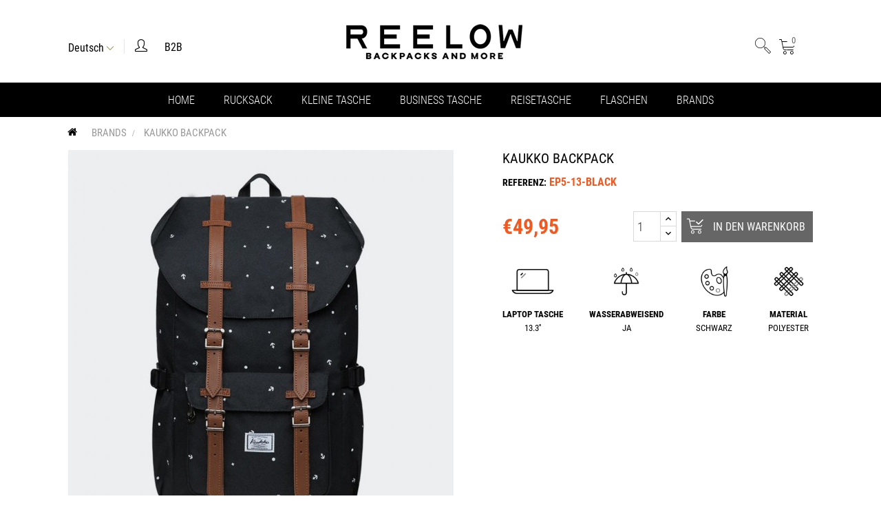

--- FILE ---
content_type: text/html; charset=utf-8
request_url: https://reelow.com/de/brands/54914-kaukko-backpack-.html
body_size: 271250
content:
<!doctype html>
<html lang="de"  class="default" >

  <head>
    
      
  <meta charset="utf-8">


  <meta http-equiv="x-ua-compatible" content="ie=edge">



  <link rel="canonical" href="https://reelow.com/de/brands/54914-kaukko-backpack-.html">

  <title>KAUKKO BACKPACK  SIZE  OS</title>
    <script data-keepinline="true">
    var ajaxGetProductUrl = '//reelow.com/de/module/cdc_googletagmanager/async';

/* datalayer */
dataLayer = window.dataLayer || [];
    let cdcDatalayer = {"pageCategory":"product","event":"view_item","eventCallback":null,"eventTimeout":null,"ecommerce":{"currency":"EUR","items":[{"item_name":"KAUKKO BACKPACK","item_id":"54914","price":"49.95","price_tax_exc":"40.28","item_brand":"Kaukko","item_category":"Brands","quantity":1}]}};
    dataLayer.push(cdcDatalayer);

/* call to GTM Tag */
(function(w,d,s,l,i){w[l]=w[l]||[];w[l].push({'gtm.start':
new Date().getTime(),event:'gtm.js'});var f=d.getElementsByTagName(s)[0],
j=d.createElement(s),dl=l!='dataLayer'?'&l='+l:'';j.async=true;j.src=
'https://www.googletagmanager.com/gtm.js?id='+i+dl;f.parentNode.insertBefore(j,f);
})(window,document,'script','dataLayer','GTM-PZZZB5D');

/* async call to avoid cache system for dynamic data */
var cdcgtmreq = new XMLHttpRequest();
cdcgtmreq.onreadystatechange = function() {
    if (cdcgtmreq.readyState == XMLHttpRequest.DONE ) {
        if (cdcgtmreq.status == 200) {
          	var datalayerJs = cdcgtmreq.responseText;
            try {
                var datalayerObj = JSON.parse(datalayerJs);
                dataLayer = dataLayer || [];
                dataLayer.push(datalayerObj);
            } catch(e) {
               console.log("[CDCGTM] error while parsing json");
            }

                    }
        dataLayer.push({
          'event': 'datalayer_ready'
        });
    }
};
cdcgtmreq.open("GET", "//reelow.com/de/module/cdc_googletagmanager/async?action=user" /*+ "?" + new Date().getTime()*/, true);
cdcgtmreq.setRequestHeader('X-Requested-With', 'XMLHttpRequest');
cdcgtmreq.send();
</script>
  <meta name="description" content="">
  <meta name="keywords" content="">
    <meta name="generator" content="Need to know which cms we use? Contact iNTERAD.gr :)" />
    <meta property="og:site_name" content="reelow.com" />
    <meta property="og:description" content="" />
    <meta property="og:title" content="KAUKKO BACKPACK  SIZE  OS" />
    <link rel="stylesheet" id="font-css" href="https://reelow.com/themes/leo_fashion_store/assets/css/fonts/Reelow.css?v=1770031708" type="text/css" media="all">
    <link rel="stylesheet" id="font-css" href="https://reelow.com/themes/leo_fashion_store/assets/css/fonts/Reelow_Thin.css?v=1770031708" type="text/css" media="all">
    <link rel="stylesheet" id="font-css" href="https://reelow.com/themes/leo_fashion_store/assets/css/fonts/Arctichunter-IconPack.css?v=1770031708" type="text/css" media="all">
    <link rel="stylesheet" id="font-css" href="https://reelow.com/themes/leo_fashion_store/assets/css/fonts/Arctichunter-IconPack-Arrows.css?v=1770031708" type="text/css" media="all">
    <link rel="stylesheet" id="font-css" href="https://reelow.com/themes/leo_fashion_store/assets/css/fonts/simple-line-icons.css?v=1770031708" type="text/css" media="all">
    <link rel="apple-touch-icon" href="https://reelow.com/apple-touch-icon.png">
        <meta property="og:image:alt" content="reelow.com" />
    <meta name="theme-color" content="#f55823">

      
          <link rel="alternate" href="https://reelow.com/en/brands/54914-kaukko-backpack-.html" hreflang="en-us">
          <link rel="alternate" href="https://reelow.com/de/brands/54914-kaukko-backpack-.html" hreflang="de-de">
      



  <meta name="viewport" content="width=device-width, initial-scale=1">



  <link rel="icon" type="image/vnd.microsoft.icon" href="/img/favicon.ico?1687503912">
  <link rel="shortcut icon" type="image/x-icon" href="/img/favicon.ico?1687503912">


  

    <link rel="stylesheet" href="https://reelow.com/themes/leo_fashion_store/assets/css/theme.css?v=1770031708" type="text/css" media="all">
  <link rel="stylesheet" href="https://reelow.com/modules/paypal/views/css/paypal_fo.css?v=1770031708" type="text/css" media="all">
  <link rel="stylesheet" href="https://reelow.com/themes/leo_fashion_store/modules/leoblog/views/css/leoblog.css?v=1770031708" type="text/css" media="all">
  <link rel="stylesheet" href="https://reelow.com/themes/leo_fashion_store/modules/leobootstrapmenu/views/css/megamenu.css?v=1770031708" type="text/css" media="all">
  <link rel="stylesheet" href="https://reelow.com/themes/leo_fashion_store/modules/leobootstrapmenu/views/css/leomenusidebar.css?v=1770031708" type="text/css" media="all">
  <link rel="stylesheet" href="https://reelow.com/themes/leo_fashion_store/modules/leoslideshow/views/css/typo/typo.css?v=1770031708" type="text/css" media="all">
  <link rel="stylesheet" href="https://reelow.com/themes/leo_fashion_store/modules/leoslideshow/views/css/iView/iview.css?v=1770031708" type="text/css" media="all">
  <link rel="stylesheet" href="https://reelow.com/themes/leo_fashion_store/modules/leoslideshow/views/css/iView/skin_4_responsive/style.css?v=1770031708" type="text/css" media="all">
  <link rel="stylesheet" href="https://reelow.com/modules/leofeature/views/css/jquery.mCustomScrollbar.css?v=1770031708" type="text/css" media="all">
  <link rel="stylesheet" href="https://reelow.com/themes/leo_fashion_store/modules/leofeature/views/css/front.css?v=1770031708" type="text/css" media="all">
  <link rel="stylesheet" href="https://reelow.com/modules/leoquicklogin/views/css/front.css?v=1770031708" type="text/css" media="all">
  <link rel="stylesheet" href="https://reelow.com/modules/leoquicklogin/views/css/font-awesome.min.css?v=1770031708" type="text/css" media="all">
  <link rel="stylesheet" href="https://reelow.com/modules/customfields/views/css/customfields_common.css?v=1770031708" type="text/css" media="all">
  <link rel="stylesheet" href="https://reelow.com/js/jquery/ui/themes/base/minified/jquery-ui.min.css?v=1770031708" type="text/css" media="all">
  <link rel="stylesheet" href="https://reelow.com/js/jquery/ui/themes/base/minified/jquery.ui.theme.min.css?v=1770031708" type="text/css" media="all">
  <link rel="stylesheet" href="https://reelow.com/js/jquery/plugins/fancybox/jquery.fancybox.css?v=1770031708" type="text/css" media="all">
  <link rel="stylesheet" href="https://reelow.com/themes/leo_fashion_store/modules/leoproductsearch/views/css/leosearch.css?v=1770031708" type="text/css" media="all">
  <link rel="stylesheet" href="https://reelow.com/themes/leo_fashion_store/modules/leoproductsearch/views/css/jquery.autocomplete_productsearch.css?v=1770031708" type="text/css" media="all">
  <link rel="stylesheet" href="https://reelow.com/js/jquery/ui/themes/base/jquery.ui.core.css?v=1770031708" type="text/css" media="all">
  <link rel="stylesheet" href="https://reelow.com/modules/pm_advancedsearch4/views/css/pm_advancedsearch4-17.css?v=1770031708" type="text/css" media="all">
  <link rel="stylesheet" href="https://reelow.com/modules/pm_advancedsearch4/views/css/pm_advancedsearch4_dynamic.css?v=1770031708" type="text/css" media="all">
  <link rel="stylesheet" href="https://reelow.com/modules/pm_advancedsearch4/views/css/selectize/selectize.css?v=1770031708" type="text/css" media="all">
  <link rel="stylesheet" href="https://reelow.com/themes/leo_fashion_store/assets/css/custom.css?v=1770031708" type="text/css" media="all">
  <link rel="stylesheet" href="https://reelow.com/modules/appagebuilder/views/css/animate.css?v=1770031708" type="text/css" media="all">
  <link rel="stylesheet" href="https://reelow.com/themes/leo_fashion_store/modules/appagebuilder/views/css/owl.carousel.css?v=1770031708" type="text/css" media="all">
  <link rel="stylesheet" href="https://reelow.com/themes/leo_fashion_store/modules/appagebuilder/views/css/owl.theme.css?v=1770031708" type="text/css" media="all">
  <link rel="stylesheet" href="https://reelow.com/themes/leo_fashion_store/modules/appagebuilder/views/css/slick-theme.css?v=1770031708" type="text/css" media="all">
  <link rel="stylesheet" href="https://reelow.com/themes/leo_fashion_store/modules/appagebuilder/views/css/slick.css?v=1770031708" type="text/css" media="all">
  <link rel="stylesheet" href="https://reelow.com/modules/appagebuilder/views/css/tabaccordion.css?v=1770031708" type="text/css" media="all">
  <link rel="stylesheet" href="https://reelow.com/modules/appagebuilder/views/css/jquery.fullPage.css?v=1770031708" type="text/css" media="all">
  <link rel="stylesheet" href="https://reelow.com/themes/leo_fashion_store/modules/appagebuilder/views/css/styles.css?v=1770031708" type="text/css" media="all">
  <link rel="stylesheet" href="https://reelow.com/modules/appagebuilder/views/css/unique.css?v=1770031708" type="text/css" media="all">
  <link rel="stylesheet" href="https://reelow.com/themes/leo_fashion_store/modules/appagebuilder/views/css/positions/headerposition1489154417.css?v=1770031708" type="text/css" media="all">
  <link rel="stylesheet" href="https://reelow.com/themes/leo_fashion_store/modules/appagebuilder/views/css/positions/footerposition1490863297.css?v=1770031708" type="text/css" media="all">



    <style type="text/css">.container{max-width:1100px}</style><script type="text/javascript">layout_width = 1100;</script>


  

  <script type="text/javascript">
        var ASPath = "\/modules\/pm_advancedsearch4\/";
        var ASSearchUrl = "https:\/\/reelow.com\/de\/module\/pm_advancedsearch4\/advancedsearch4";
        var LEO_COOKIE_THEME = "LEO_FASHION_STORE_PANEL_CONFIG";
        var PPB_CART_AJAX_URL = "\/modules\/ai_interad_yerp\/cart\/ajax.php";
        var PPB_CART_ALERT_PRODUCT_LESS_STOCK = "The product {{product_name}} has only {{stock}} available quantity";
        var PPB_CART_ALERT_PRODUCT_OUT_TPL = "The product {{product_name}} it is out of stock";
        var add_cart_error = "An error occurred while processing your request. Please try again";
        var ajax_controller = "https:\/\/reelow.com\/de\/checkout-fields?ajax=1";
        var ajaxsearch = "1";
        var as4_orderBySalesAsc = "Sales: Lower first";
        var as4_orderBySalesDesc = "Sales: Highest first";
        var buttoncompare_title_add = "Vergleichen";
        var buttoncompare_title_remove = "Entfernen von Vergleichen";
        var checkout_label = "Kaufen";
        var comparator_max_item = 3;
        var compared_products = [];
        var enable_dropdown_defaultcart = 1;
        var enable_flycart_effect = 1;
        var enable_notification = 0;
        var height_cart_item = "128";
        var is_required_label = " is required";
        var leo_push = 0;
        var leo_search_url = "https:\/\/reelow.com\/de\/module\/leoproductsearch\/productsearch";
        var leo_token = "90531a2d3bf1a89f9aca88b99b32c62a";
        var leoproductsearch_static_token = "90531a2d3bf1a89f9aca88b99b32c62a";
        var leoproductsearch_token = "1766de6ad178c622b62f77d67df8a711";
        var lf_is_gen_rtl = false;
        var lps_show_product_img = "1";
        var lps_show_product_price = "1";
        var lql_ajax_url = "https:\/\/reelow.com\/de\/module\/leoquicklogin\/leocustomer";
        var lql_is_gen_rtl = false;
        var lql_module_dir = "\/modules\/leoquicklogin\/";
        var lql_myaccount_url = "https:\/\/reelow.com\/de\/my-account";
        var lql_redirect = "";
        var number_cartitem_display = 3;
        var numpro_display = "1000";
        var prestashop = {"cart":{"products":[],"totals":{"total":{"type":"total","label":"Gesamt","amount":0,"value":"\u20ac0,00"},"total_including_tax":{"type":"total","label":"Gesamt (inkl. MwSt.)","amount":0,"value":"\u20ac0,00"},"total_excluding_tax":{"type":"total","label":"Gesamtpreis o. MwSt.","amount":0,"value":"\u20ac0,00"}},"subtotals":{"products":{"type":"products","label":"Zwischensumme","amount":0,"value":"\u20ac0,00"},"discounts":null,"shipping":{"type":"shipping","label":"Versand","amount":0,"value":"kostenlos"},"tax":{"type":"tax","label":"enthaltene MwSt.","amount":0,"value":"\u20ac0,00"}},"products_count":0,"summary_string":"0 Artikel","vouchers":{"allowed":0,"added":[]},"discounts":[],"minimalPurchase":0,"minimalPurchaseRequired":""},"currency":{"name":"Euro","iso_code":"EUR","iso_code_num":"978","sign":"\u20ac"},"customer":{"lastname":null,"firstname":null,"email":null,"birthday":null,"newsletter":null,"newsletter_date_add":null,"optin":null,"website":null,"company":null,"siret":null,"ape":null,"is_logged":false,"gender":{"type":null,"name":null},"addresses":[]},"language":{"name":"Deutsch (German)","iso_code":"de","locale":"de-DE","language_code":"de-de","is_rtl":"0","date_format_lite":"d.m.Y","date_format_full":"d.m.Y H:i:s","id":3},"page":{"title":"","canonical":null,"meta":{"title":"KAUKKO BACKPACK  SIZE  OS","description":"","keywords":"","robots":"index"},"page_name":"product","body_classes":{"lang-de":true,"lang-rtl":false,"country-GR":true,"currency-EUR":true,"layout-left-column":true,"page-product":true,"tax-display-enabled":true,"product-id-54914":true,"product-KAUKKO BACKPACK":true,"product-id-category-1075":true,"product-id-manufacturer-91":true,"product-id-supplier-0":true,"product-on-sale":true,"product-available-for-order":true},"admin_notifications":[]},"shop":{"name":"Reelow.com","logo":"\/img\/reelow-logo-1687503906.jpg","stores_icon":"","favicon":"\/img\/favicon.ico"},"urls":{"base_url":"https:\/\/reelow.com\/","current_url":"https:\/\/reelow.com\/de\/brands\/54914-kaukko-backpack-.html","shop_domain_url":"https:\/\/reelow.com","img_ps_url":"https:\/\/reelow.com\/img\/","img_cat_url":"https:\/\/reelow.com\/img\/c\/","img_lang_url":"https:\/\/reelow.com\/img\/l\/","img_prod_url":"https:\/\/reelow.com\/img\/p\/","img_manu_url":"https:\/\/reelow.com\/img\/m\/","img_sup_url":"https:\/\/reelow.com\/img\/su\/","img_ship_url":"https:\/\/reelow.com\/img\/s\/","img_store_url":"https:\/\/reelow.com\/img\/st\/","img_col_url":"https:\/\/reelow.com\/img\/co\/","img_url":"https:\/\/reelow.com\/themes\/leo_fashion_store\/assets\/img\/","css_url":"https:\/\/reelow.com\/themes\/leo_fashion_store\/assets\/css\/","js_url":"https:\/\/reelow.com\/themes\/leo_fashion_store\/assets\/js\/","pic_url":"https:\/\/reelow.com\/upload\/","pages":{"address":"https:\/\/reelow.com\/de\/adresse","addresses":"https:\/\/reelow.com\/de\/adressen","authentication":"https:\/\/reelow.com\/de\/login","cart":"https:\/\/reelow.com\/de\/cart","category":"https:\/\/reelow.com\/de\/index.php?controller=category","cms":"https:\/\/reelow.com\/de\/index.php?controller=cms","contact":"https:\/\/reelow.com\/de\/contact-us","discount":"https:\/\/reelow.com\/de\/Rabatt","guest_tracking":"https:\/\/reelow.com\/de\/auftragsverfolgung-gast","history":"https:\/\/reelow.com\/de\/order-history","identity":"https:\/\/reelow.com\/de\/identity","index":"https:\/\/reelow.com\/de\/","my_account":"https:\/\/reelow.com\/de\/my-account","order_confirmation":"https:\/\/reelow.com\/de\/bestellbestatigung","order_detail":"https:\/\/reelow.com\/de\/index.php?controller=order-detail","order_follow":"https:\/\/reelow.com\/de\/bestellverfolgung","order":"https:\/\/reelow.com\/de\/order","order_return":"https:\/\/reelow.com\/de\/index.php?controller=order-return","order_slip":"https:\/\/reelow.com\/de\/bestellschein","pagenotfound":"https:\/\/reelow.com\/de\/page-not-found","password":"https:\/\/reelow.com\/de\/passwort-zuruecksetzen","pdf_invoice":"https:\/\/reelow.com\/de\/index.php?controller=pdf-invoice","pdf_order_return":"https:\/\/reelow.com\/de\/index.php?controller=pdf-order-return","pdf_order_slip":"https:\/\/reelow.com\/de\/index.php?controller=pdf-order-slip","prices_drop":"https:\/\/reelow.com\/de\/angebote","product":"https:\/\/reelow.com\/de\/index.php?controller=product","search":"https:\/\/reelow.com\/de\/search","sitemap":"https:\/\/reelow.com\/de\/Sitemap","stores":"https:\/\/reelow.com\/de\/shops","supplier":"https:\/\/reelow.com\/de\/lieferant","register":"https:\/\/reelow.com\/de\/login?create_account=1","order_login":"https:\/\/reelow.com\/de\/order?login=1"},"alternative_langs":{"en-us":"https:\/\/reelow.com\/en\/brands\/54914-kaukko-backpack-.html","de-de":"https:\/\/reelow.com\/de\/brands\/54914-kaukko-backpack-.html"},"theme_assets":"\/themes\/leo_fashion_store\/assets\/","actions":{"logout":"https:\/\/reelow.com\/de\/?mylogout="},"no_picture_image":{"bySize":{"ebay_images":{"url":"https:\/\/reelow.com\/img\/p\/de-default-ebay_images.jpg","width":1200,"height":0},"large_default":{"url":"https:\/\/reelow.com\/img\/p\/de-default-large_default.jpg","width":560,"height":0},"cart_default":{"url":"https:\/\/reelow.com\/img\/p\/de-default-cart_default.jpg","width":85,"height":115},"small_default":{"url":"https:\/\/reelow.com\/img\/p\/de-default-small_default.jpg","width":85,"height":115},"ebay_small":{"url":"https:\/\/reelow.com\/img\/p\/de-default-ebay_small.jpg","width":120,"height":120},"medium_default":{"url":"https:\/\/reelow.com\/img\/p\/de-default-medium_default.jpg","width":180,"height":240},"home_default":{"url":"https:\/\/reelow.com\/img\/p\/de-default-home_default.jpg","width":560,"height":760},"Facebook_img":{"url":"https:\/\/reelow.com\/img\/p\/de-default-Facebook_img.jpg","width":800,"height":800}},"small":{"url":"https:\/\/reelow.com\/img\/p\/de-default-ebay_images.jpg","width":1200,"height":0},"medium":{"url":"https:\/\/reelow.com\/img\/p\/de-default-ebay_small.jpg","width":120,"height":120},"large":{"url":"https:\/\/reelow.com\/img\/p\/de-default-Facebook_img.jpg","width":800,"height":800},"legend":""}},"configuration":{"display_taxes_label":true,"display_prices_tax_incl":true,"is_catalog":false,"show_prices":true,"opt_in":{"partner":false},"quantity_discount":{"type":"price","label":"Preis"},"voucher_enabled":0,"return_enabled":0},"field_required":[],"breadcrumb":{"links":[{"title":"HOME","url":"https:\/\/reelow.com\/de\/"},{"title":"Brands","url":"https:\/\/reelow.com\/de\/1075-brands"},{"title":"KAUKKO BACKPACK","url":"https:\/\/reelow.com\/de\/brands\/54914-kaukko-backpack-.html"}],"count":3},"link":{"protocol_link":"https:\/\/","protocol_content":"https:\/\/"},"time":1770031708,"static_token":"90531a2d3bf1a89f9aca88b99b32c62a","token":"1766de6ad178c622b62f77d67df8a711"};
        var productcompare_add = "Das Produkt wurde hinzugef\u00fcgt vergleichen aufzulisten";
        var productcompare_add_error = "An error occurred while adding. Please try again";
        var productcompare_max_item = "Sie k\u00f6nnen dem Produktvergleich nicht mehr als 3 produkt hinzuf\u00fcgen";
        var productcompare_remove = "Das Produkt wurde erfolgreich aus der Liste entfernt vergleichen";
        var productcompare_remove_error = "An error occurred while removing. Please try again";
        var productcompare_url = "https:\/\/reelow.com\/de\/module\/leofeature\/productscompare";
        var productcompare_viewlistcompare = "Auflisten vergleichen";
        var psemailsubscription_subscription = "https:\/\/reelow.com\/de\/module\/ps_emailsubscription\/subscription";
        var show_popup = 1;
        var txt_not_found = "No products found";
        var type_dropdown_defaultcart = "dropdown";
        var type_flycart_effect = "fade";
        var url_leoproductattribute = "https:\/\/reelow.com\/de\/module\/leofeature\/LeoProductAttribute";
        var width_cart_item = "288";
      </script>
<script type="text/javascript">
	var choosefile_text = "Datei wählen";
	var turnoff_popup_text = "Zeigen Sie dieses Popup nicht erneut an";

	var size_item_quickview = 125;
	var style_scroll_quickview = 'vertical';
	
	var size_item_page = 90;
	var style_scroll_page = 'horizontal';
	
	var size_item_quickview_attr = 125;	
	var style_scroll_quickview_attr = 'vertical';
	
	var size_item_popup = 146;
	var style_scroll_popup = 'vertical';
</script>


  <script type="text/javascript">
	
	var FancyboxI18nClose = "Schließen";
	var FancyboxI18nNext = "Nächster";
	var FancyboxI18nPrev = "Zurück";
	var current_link = "http://reelow.com/de/";		
	var currentURL = window.location;
	currentURL = String(currentURL);
	currentURL = currentURL.replace("https://","").replace("http://","").replace("www.","").replace( /#\w*/, "" );
	current_link = current_link.replace("https://","").replace("http://","").replace("www.","");
	var text_warning_select_txt = "Bitte wählen Sie eine zu entfernen?";
	var text_confirm_remove_txt = "Sind Sie sicher, footer Zeile zu entfernen?";
	var close_bt_txt = "Schließen";
	var list_menu = [];
	var list_menu_tmp = {};
	var list_tab = [];
	var isHomeMenu = 0;
	
</script>
<!-- @file modules\appagebuilder\views\templates\hook\header -->

<script>
    /**
     * List functions will run when document.ready()
     */
    var ap_list_functions = [];
    /**
     * List functions will run when window.load()
     */
    var ap_list_functions_loaded = [];

    /**
     * List functions will run when document.ready() for theme
     */
    
    var products_list_functions = [];
</script>


<script type='text/javascript'>
    var leoOption = {
        category_qty:0,
        product_list_image:0,
        product_one_img:1,
        productCdown: 1,
        productColor: 0,
        homeWidth: 560,
        homeheight: 760,
	}

    ap_list_functions.push(function(){
        if (typeof $.LeoCustomAjax !== "undefined" && $.isFunction($.LeoCustomAjax)) {
            var leoCustomAjax = new $.LeoCustomAjax();
            leoCustomAjax.processAjax();
        }
    });
</script>




    
  <meta property="og:type" content="product">
  <meta property="og:url" content="https://reelow.com/de/brands/54914-kaukko-backpack-.html">
  <meta property="og:title" content="KAUKKO BACKPACK  SIZE  OS">
  <meta property="og:site_name" content="Reelow.com">
  <meta property="og:description" content="">
  <meta property="og:image" content="https://reelow.com/4726-Facebook_img/kaukko-backpack-.jpg">
      <meta property="product:pretax_price:amount" content="40.282258">
    <meta property="product:pretax_price:currency" content="EUR">
    <meta property="product:price:amount" content="49.95">
    <meta property="product:price:currency" content="EUR">
    
  </head>

  <body id="product" class="lang-de country-gr currency-eur layout-left-column page-product tax-display-enabled product-id-54914 product-kaukko-backpack product-id-category-1075 product-id-manufacturer-91 product-id-supplier-0 product-on-sale product-available-for-order fullwidth no-products-found">

    
          
    <script>
        window.fbAsyncInit = function() {
            FB.init({
                appId      : '381099503093818',
                cookie     : true,  // enable cookies to allow the server to access 
                xfbml      : true,  // parse social plugins on this page
                version    : 'v2.9', // use graph api version 2.8
                scope: 'email, user_birthday',
            });
        };

        // Load the SDK asynchronously
        (function(d, s, id) {
            var js, fjs = d.getElementsByTagName(s)[0];
            if (d.getElementById(id)) return;
            js = d.createElement(s); js.id = id;
            js.src = "//connect.facebook.net/de_DE/sdk.js";
            fjs.parentNode.insertBefore(js, fjs);
        }(document, 'script', 'facebook-jssdk'));
    </script>
    
<!-- Google Tag Manager (noscript) -->
<noscript><iframe src="https://www.googletagmanager.com/ns.html?id=GTM-PZZZB5D"
height="0" width="0" style="display:none;visibility:hidden"></iframe></noscript>
<!-- End Google Tag Manager (noscript) -->

    

    <main id="page">
      
              
      <header id="header">
        <div class="header-container">
          
            
  <div class="header-banner">
            <div class="inner"></div>
      </div>



  <nav class="header-nav">
    <div class="topnav">
              <div class="inner"><!-- @file modules\appagebuilder\views\templates\hook\ApRow -->
<div  id="top-header__out" class="wrapper"
>

<div class="container">
    <div id="top-header"        class="row header_grey_b2b_big ApRow  has-bg bg-boxed"
                            style="background: no-repeat;"        data-bg_data=" no-repeat"        >
                                            <!-- @file modules\appagebuilder\views\templates\hook\ApColumn -->
<div id="phone-top-header"    class="col-xl-4 col-lg-4 col-md-4 col-sm-4 col-xs-4 col-sp-4  ApColumn "
	    >
                    <!-- @file modules\appagebuilder\views\templates\hook\ApGeneral -->
<div     class="block ApHtml">
	                    <div class="block_content"><p><a href="tel:+30 2118001484">Kontakt: +30 2118001484 </a></p></div>
    	</div>
    </div><!-- @file modules\appagebuilder\views\templates\hook\ApColumn -->
<div id="mobile_user_top"    class="col-xl-2 col-lg-4 col-md-4 col-sm-4 col-xs-4 col-sp-4  ApColumn "
	    >
                    <!-- @file modules\appagebuilder\views\templates\hook\ApModule -->
<div class="language-selector-wrapper dropdown js-dropdown popup-over" id="language-selector-label">
  <a class="popup-title" href="javascript:void(0)" data-toggle="dropdown" title="Sprache" aria-label="Sprachunterbrechung">
    <span>Deutsch</span>
      <svg version="1.1" id="drop_down" xmlns="http://www.w3.org/2000/svg" xmlns:xlink="http://www.w3.org/1999/xlink" x="0px" y="0px" widh="10px" height="10px"
                                                     viewBox="0 0 490.688 490.688" style="enable-background:new 0 0 490.688 490.688;" xml:space="preserve">
<path style="fill:#FFC107;" d="M472.328,120.529L245.213,347.665L18.098,120.529c-4.237-4.093-10.99-3.975-15.083,0.262
	c-3.992,4.134-3.992,10.687,0,14.82l234.667,234.667c4.165,4.164,10.917,4.164,15.083,0l234.667-234.667
	c4.237-4.093,4.354-10.845,0.262-15.083c-4.093-4.237-10.845-4.354-15.083-0.262c-0.089,0.086-0.176,0.173-0.262,0.262
	L472.328,120.529z"/>
          <path d="M245.213,373.415c-2.831,0.005-5.548-1.115-7.552-3.115L2.994,135.633c-4.093-4.237-3.975-10.99,0.262-15.083
	c4.134-3.992,10.687-3.992,14.82,0l227.136,227.115l227.115-227.136c4.093-4.237,10.845-4.354,15.083-0.262
	c4.237,4.093,4.354,10.845,0.262,15.083c-0.086,0.089-0.173,0.176-0.262,0.262L252.744,370.279
	C250.748,372.281,248.039,373.408,245.213,373.415z"/>
</svg>
                            <img src="https://reelow.com/img/l/3.jpg" alt="de" width="16" height="11" />
            </a>
  <ul class="dropdown-menu popup-content link language-selector" aria-labelledby="language-selector-label">
            <li >
        <a href="https://reelow.com/en/brands/54914-kaukko-backpack-.html">
          <span>
            <img src="https://reelow.com/img/l/1.jpg" alt="en" width="16" height="11" />
          </span>
                  </a>
      </li>
            <li  class="current" >
        <a href="https://reelow.com/de/brands/54914-kaukko-backpack-.html">
          <span>
            <img src="https://reelow.com/img/l/3.jpg" alt="de" width="16" height="11" />
          </span>
                  </a>
      </li>
          </ul>
</div>

<!-- @file modules\appagebuilder\views\templates\hook\ApQuicklogin.tpl -->
<div class="ApQuicklogin">
			                                <a href="javascript:void(0)" 
               class="leo-quicklogin-nav leo-quicklogin" 
               data-enable-sociallogin="enable" 
               data-type="popup" 
               data-layout="login"
                              title="Schnelles Einloggen"
               rel="nofollow">
                <i class="fas fa-users-cog"> </i>
            </a>
            	</div>
<!-- @file modules\appagebuilder\views\templates\hook\ApGeneral -->
<div     class="block b2b_header_sm ApHtml">
	                    <div class="block_content"><p><span><a href="http://b2bforall.eu/en">B2B</a></span></p></div>
    	</div>
    </div>            </div>
</div>
</div>
    <!-- @file modules\appagebuilder\views\templates\hook\ApRow -->
<div  id="top_header_logo__out" class="wrapper"
>

<div class="container top_nav">
    <div id="top_header_logo"        class="row ApRow  has-bg bg-boxed"
                            style="background: no-repeat;"        data-bg_data=" no-repeat"        >
                                            <!-- @file modules\appagebuilder\views\templates\hook\ApColumn -->
<div id="lan-login"    class="col-xl-4 col-lg-4 col-md-4 col-sm-4 col-xs-4 col-sp-4  ApColumn "
	    >
                    <!-- @file modules\appagebuilder\views\templates\hook\ApModule -->
<div class="language-selector-wrapper dropdown js-dropdown popup-over" id="language-selector-label">
  <a class="popup-title" href="javascript:void(0)" data-toggle="dropdown" title="Sprache" aria-label="Sprachunterbrechung">
    <span>Deutsch</span>
      <svg version="1.1" id="drop_down" xmlns="http://www.w3.org/2000/svg" xmlns:xlink="http://www.w3.org/1999/xlink" x="0px" y="0px" widh="10px" height="10px"
                                                     viewBox="0 0 490.688 490.688" style="enable-background:new 0 0 490.688 490.688;" xml:space="preserve">
<path style="fill:#FFC107;" d="M472.328,120.529L245.213,347.665L18.098,120.529c-4.237-4.093-10.99-3.975-15.083,0.262
	c-3.992,4.134-3.992,10.687,0,14.82l234.667,234.667c4.165,4.164,10.917,4.164,15.083,0l234.667-234.667
	c4.237-4.093,4.354-10.845,0.262-15.083c-4.093-4.237-10.845-4.354-15.083-0.262c-0.089,0.086-0.176,0.173-0.262,0.262
	L472.328,120.529z"/>
          <path d="M245.213,373.415c-2.831,0.005-5.548-1.115-7.552-3.115L2.994,135.633c-4.093-4.237-3.975-10.99,0.262-15.083
	c4.134-3.992,10.687-3.992,14.82,0l227.136,227.115l227.115-227.136c4.093-4.237,10.845-4.354,15.083-0.262
	c4.237,4.093,4.354,10.845,0.262,15.083c-0.086,0.089-0.173,0.176-0.262,0.262L252.744,370.279
	C250.748,372.281,248.039,373.408,245.213,373.415z"/>
</svg>
                            <img src="https://reelow.com/img/l/3.jpg" alt="de" width="16" height="11" />
            </a>
  <ul class="dropdown-menu popup-content link language-selector" aria-labelledby="language-selector-label">
            <li >
        <a href="https://reelow.com/en/brands/54914-kaukko-backpack-.html">
          <span>
            <img src="https://reelow.com/img/l/1.jpg" alt="en" width="16" height="11" />
          </span>
                  </a>
      </li>
            <li  class="current" >
        <a href="https://reelow.com/de/brands/54914-kaukko-backpack-.html">
          <span>
            <img src="https://reelow.com/img/l/3.jpg" alt="de" width="16" height="11" />
          </span>
                  </a>
      </li>
          </ul>
</div>

<!-- @file modules\appagebuilder\views\templates\hook\ApQuicklogin.tpl -->
<div class="ApQuicklogin">
			                                <a href="javascript:void(0)" 
               class="leo-quicklogin-nav leo-quicklogin" 
               data-enable-sociallogin="enable" 
               data-type="popup" 
               data-layout="login"
                              title="Schnelles Einloggen"
               rel="nofollow">
                <i class="fas fa-users-cog"> </i>
            </a>
            	</div>
<!-- @file modules\appagebuilder\views\templates\hook\ApGeneral -->
<div     class="block b2b_header ApHtml">
	                    <div class="block_content"><p><span><a href="http://b2bforall.eu/en">B2B</a></span></p></div>
    	</div><!-- @file modules\appagebuilder\views\templates\hook\ApSlideShow -->
<div id="memgamenu-form_1999878000" class="ApMegamenu">
			    
                <div data-megamenu-id="1999878000" class="leo-verticalmenu sm_menu inactive_sm">
                    <h4 class="title_block verticalmenu-button"></h4>
                    <div class="box-content block_content">
                            <div class="verticalmenu" role="navigation"><ul class="nav navbar-nav megamenu vertical left">    <li data-menu-type="url" class="nav-item  " >
        <a class="nav-link has-category" href="https://reelow.com/de" target="_self">
                            
                            <span class="menu-title">HOME</span>
                                                        </a>
    </li>
    <li data-menu-type="url" class="nav-item backpack_category " >
        <a class="nav-link has-category" href="https://reelow.com/de/787-backpack" target="_self">
                            
                            <span class="menu-title">RUCKSACK</span>
                                                        </a>
    </li>
    <li data-menu-type="url" class="nav-item small_bag_category " >
        <a class="nav-link has-category" href="https://reelow.com/de/789-small-bag" target="_self">
                            
                            <span class="menu-title">KLEINE TASCHE</span>
                                                        </a>
    </li>
    <li data-menu-type="url" class="nav-item shoulder_bag_category " >
        <a class="nav-link has-category" href="https://reelow.com/de/790-shoulder-bag" target="_self">
                            
                            <span class="menu-title">BUSINESS TASCHE</span>
                                                        </a>
    </li>
    <li data-menu-type="url" class="nav-item travel_category " >
        <a class="nav-link has-category" href="https://reelow.com/de/791-travel-bag" target="_self">
                            
                            <span class="menu-title">REISETASCHE</span>
                                                        </a>
    </li>
    <li data-menu-type="url" class="nav-item sling_category " >
        <a class="nav-link has-category" href="https://reelow.com/de/1078-bottles" target="_self">
                            
                            <span class="menu-title">FLASCHEN</span>
                                                        </a>
    </li>
    <li data-menu-type="url" class="nav-item golden_wolf " >
        <a class="nav-link has-category" href="https://reelow.com/de/1075-brands" target="_self">
                            
                            <span class="menu-title">BRANDS</span>
                                                        </a>
    </li>
</ul></div>
                    </div>
            </div>
            <script type="text/javascript">
                    
                            // var type="vertical";	

                            list_menu_tmp.id = '1999878000';			
                            list_menu_tmp.type = 'vertical';
                            list_menu_tmp.list_tab = list_tab;
                            list_menu.push(list_menu_tmp);
                            list_menu_tmp = {};
                            list_tab = {};
                    		
            </script>


    
	</div>

    </div><!-- @file modules\appagebuilder\views\templates\hook\ApColumn -->
<div id="logo"    class="col-xl-4 col-lg-4 col-md-4 col-sm-4 col-xs-4 col-sp-4  ApColumn "
	    >
                    <!-- @file modules\appagebuilder\views\templates\hook\ApGenCode -->

	<div class="logo_site"><a href="https://reelow.com/">            <img class="logo img-fluid" src="/img/reelow-logo-1687503906.jpg" alt="Reelow.com logo">          </a></div>
<!-- @file modules\appagebuilder\views\templates\hook\ApImage -->
<div id="image-form_28001730412181095" class="block logo_site_small ApImage">
	
                            <a href="https://reelow.com/" >
                <img src="/themes/leo_fashion_store/assets/img/modules/appagebuilder/images/reelow-logo_small.png" class="img-fluid "
                                    title=""
            alt=""
	    style=" width:auto; 
			height:auto" />

                </a>
            	        </div>
    </div><!-- @file modules\appagebuilder\views\templates\hook\ApColumn -->
<div id="search-cart"    class="col-xl-4 col-lg-4 col-md-4 col-sm-4 col-xs-4 col-sp-4  ApColumn "
	    >
                    <!-- @file modules\appagebuilder\views\templates\hook\ApGeneral -->
<div     class="block inline_search_top ApHtml">
	                    <div class="block_content"><div class="inline_search"><a href="/search__.html" class="link_search" title="Search Products"> <i class="icons-basic-magnifier"><span style="display: none;">Search</span></i> </a></div></div>
    	</div><!-- @file modules\appagebuilder\views\templates\hook\ApModule -->
<div id="_desktop_cart">
  <div class="blockcart cart-preview inactive" data-refresh-url="//reelow.com/de/module/ps_shoppingcart/ajax">
    <div class="header">
                  <svg version="1.0" id="cart_header" xmlns="http://www.w3.org/2000/svg" xmlns:xlink="http://www.w3.org/1999/xlink" x="0px" y="0px" width="40px" height="40px"
                 viewBox="0 0 560 288" style="enable-background:new 0 0 560 288;" xml:space="preserve">
                <g>
                    <path class="st0" d="M166.82,3.35c0.25,0.14,0.41,0.16,0.53,0.18v0c0.6,0.08,0.91,0.12,1.22,0.96c0.14,0.38,0.26,1.04,0.5,2.38
                        l0,0.01c0.16,0.91,0.39,2.17,0.73,3.92h0l23.08,115.41c0.67,3.33,1.48,7.84,2.38,12.79c2.95,16.37,6.84,37.91,11.1,46.96
                        c3.78,8.05,9.86,15.38,18.22,20.46c7.32,4.46,16.42,7.2,27.28,7.2h158.64c0.69,0,1.35-0.04,1.97-0.13c1.6-0.22,2.97-0.74,3.92-1.63
                        c0.91-0.86,1.45-2.11,1.45-3.85c0-0.43-0.03-0.89-0.1-1.37c-0.32-2.31-1.51-3.57-3.21-4.24v0c-1.88-0.74-4.43-0.85-7.2-0.84h0
                        l-101.76,0.02v0c-3.25,0-7.5,0.08-12.39,0.17c-17.96,0.33-44.33,0.81-53.26-1.77c-8.8-2.54-15.31-7.79-19.81-14.5
                        c-5.13-7.65-7.66-17.22-8.04-26.86l-0.04-0.99H213h160.39c2.68,0,5.6,0.07,8.53,0.14h0.01c19.68,0.47,40.96,0.97,50.09-20.08
                        c3.18-7.33,3.07-12.06,1.52-14.64c-0.59-0.98-1.41-1.64-2.32-1.98h0c-0.92-0.35-1.97-0.38-2.99-0.14
                        c-2.31,0.56-4.53,2.55-5.35,5.71c-1.58,6.04-4.13,10.72-7.93,13.9c-3.82,3.19-8.86,4.85-15.41,4.85H210.87h-0.16l-0.14-0.05
                        c-2.4-0.79-7.93-31-10.34-44.11c-0.49-2.67-0.86-4.68-1-5.38h0c-0.46-2.32-1.13-5.5-1.94-9.39c-2.88-13.82-7.5-35.99-7.76-40.19
                        l-0.06-1.01h1.01h82.56c0.88,0,1.98,0.04,3.13,0.07c3.11,0.1,6.69,0.21,9.63-0.35c3.69-0.7,6.36-2.55,5.49-7.16
                        c-1.09-5.73-9.63-5.29-16.58-4.94h0c-1.62,0.08-3.16,0.16-4.5,0.16c-2.74,0-7.13,0.03-12.74,0.06
                        c-22.97,0.13-65.79,0.36-70.09-0.39l-0.54-0.09l-0.19-0.52c-1.62-7.89-3.06-14.85-4.47-21.49C180.82-0.42,179.76-9,171.3-9h-38.16
                        c-3.9,0-6.42,1.57-7.51,3.58v0.01C125.21-4.64,125-3.8,125-2.98h0c0,0.84,0.21,1.68,0.63,2.45c1.14,2.09,3.84,3.74,8.18,3.77
                        c6.93,0.05,13.89,0.02,20.84,0c4.25-0.02,8.36-0.03,11.7-0.03h0.24L166.82,3.35L166.82,3.35z"/>
                    <path class="st0" d="M362.27,268.11c-2.03-10.37,2.26-18.02,8.84-22.29c2.66-1.73,5.71-2.89,8.85-3.46l0,0
                        c3.13-0.56,6.39-0.52,9.48,0.17c7.65,1.7,14.32,7.32,15.97,17.52c1.65,10.25-2.57,17.68-8.96,21.81c-2.61,1.69-5.58,2.82-8.66,3.36
                        c-3.07,0.54-6.26,0.49-9.31-0.17C370.9,283.38,364.19,277.9,362.27,268.11L362.27,268.11z M349.94,267.81
                        c1.06,8.84,5.72,17.08,12.7,22.69c6.49,5.21,14.99,8.15,24.49,7.19c9.19-0.94,17.57-5.52,23.25-12.47
                        c5.35-6.55,8.32-15.24,7.35-24.98l-0.08-0.73c-1.04-8.49-5.42-16.4-11.98-21.94c-6.54-5.53-15.27-8.69-25.01-7.72l-0.81,0.09
                        c-9.05,1.11-17.43,5.83-23.04,12.94C351.62,249.45,348.78,258.09,349.94,267.81L349.94,267.81z"/>
                    <path class="st0" d="M222.15,268.11c-2.03-10.37,2.26-18.02,8.84-22.29c2.66-1.73,5.71-2.89,8.85-3.46l0,0
                        c3.13-0.56,6.39-0.52,9.48,0.17c7.65,1.7,14.32,7.32,15.97,17.52c1.65,10.25-2.57,17.68-8.96,21.81c-2.61,1.69-5.58,2.82-8.66,3.36
                        c-3.07,0.54-6.26,0.49-9.31-0.17C230.78,283.38,224.07,277.9,222.15,268.11L222.15,268.11z M209.83,267.81
                        c1.06,8.84,5.72,17.08,12.7,22.69c6.49,5.21,14.99,8.15,24.49,7.19c9.19-0.94,17.57-5.52,23.25-12.47
                        c5.35-6.55,8.32-15.24,7.35-24.98l-0.08-0.73c-1.04-8.49-5.42-16.4-11.98-21.94c-6.54-5.53-15.27-8.69-25.01-7.72l-0.81,0.09
                        c-9.05,1.11-17.43,5.83-23.04,12.94C211.5,249.45,208.66,258.09,209.83,267.81L209.83,267.81z"/>
                </g>
            </svg>
        <div class="cart-inner">
          <span class="cart-title">Karte</span>
          <span class="cart-products-count">0</span>
        </div>
          </div>
  </div>
</div>
<!-- @file modules\appagebuilder\views\templates\hook\ApGenCode -->

	

    </div>            </div>
</div>
</div>
    </div>
          </div>
    <div class="bottomnav">
              <div class="inner"></div>
          </div>
  </nav>



  <div class="header-top">
          <div class="inner"><!-- @file modules\appagebuilder\views\templates\hook\ApRow -->
    <div id="top-menu_hidden"        class="row ApRow  has-bg bg-boxed"
                            style="background: no-repeat;"        data-bg_data=" no-repeat"        >
                                            <!-- @file modules\appagebuilder\views\templates\hook\ApColumn -->
<div    class="col-xl-12 col-lg-12 col-md-12 col-sm-12 col-xs-12 col-sp-12  ApColumn "
	    >
                    <!-- @file modules\appagebuilder\views\templates\hook\ApImage -->
<div id="image-form_5987574007632197" class="block img_logo_menu ApImage">
	
                            <a href="https://rellow.com/de" >
                <img src="/themes/leo_fashion_store/assets/img/modules/appagebuilder/images/logo-mega-menu-f.png" class="img-fluid "
                                    title=""
            alt=""
	    style=" width:auto; 
			height:auto" />

                </a>
            	        </div><!-- @file modules\appagebuilder\views\templates\hook\ApSlideShow -->
<div id="memgamenu-form_2217881572" class="ApMegamenu">
			    
                <nav data-megamenu-id="2217881572" class="leo-megamenu cavas_menu navbar navbar-default enable-canvas " role="navigation">
                            <!-- Brand and toggle get grouped for better mobile display -->
                            <div class="navbar-header">
                                    <button type="button" class="navbar-toggler hidden-lg-up" data-toggle="collapse" data-target=".megamenu-off-canvas-2217881572">
                                            <span class="sr-only">Umschalten der Navigation</span>
                                            &#9776;
                                            <!--
                                            <span class="icon-bar"></span>
                                            <span class="icon-bar"></span>
                                            <span class="icon-bar"></span>
                                            -->
                                    </button>
                            </div>
                            <!-- Collect the nav links, forms, and other content for toggling -->
                                                        <div class="leo-top-menu collapse navbar-toggleable-md megamenu-off-canvas megamenu-off-canvas-2217881572"><ul class="nav navbar-nav megamenu horizontal">    <li data-menu-type="url" class="nav-item  " >
        <a class="nav-link has-category" href="https://reelow.com/de/" target="_self">
                            
                            <span class="menu-title">HOME</span>
                                                        </a>
    </li>
<li data-menu-type="url" class="nav-item parent backpack_category dropdown aligned-fullwidth  " >
    <a class="nav-link dropdown-toggle has-category" data-toggle="dropdown" href="https://reelow.com/de/787-backpack" target="_self">

                    
                    <span class="menu-title">RUCKSACK</span>
                                        
            </a>
        <b class="caret"></b>
            <div class="dropdown-sub dropdown-menu" >
            <div class="dropdown-menu-inner">
                                    <div class="row">
                                                    <div class="mega-col col-md-12" >
                                <div class="mega-col-inner">
                                    <div class="leo-widget" data-id_widget="1603442412">
    <div class="widget-raw-html">
                <div class="widget-inner">
            <div class="big-submenu">
    <div class="container">
        <div class="subcategories">
            <a href="https://reelow.com/de/797-laptop-pocket">
                <span class="big-header">LAPTOP TASCHE</span>
                <span class="icon-submenu"><img src="https://reelow.com/themes/leo_fashion_store/assets/img/icons/Laptop.png"/> </span>
            </a>
        </div>
        <div class="subcategories">
            <a href="https://reelow.com/de/800-water-resistant">
                <span class="big-header">WASSERBESTÄNDIG</span>
                <span class="icon-submenu"><img src="https://reelow.com/themes/leo_fashion_store/assets/img/icons/Water_Resistant.png"></span>
            </a>
        </div>
        <div class="subcategories">
            <a href="https://reelow.com/de/801-anti-theft-lock">
                <span class="big-header">ANTI-DIEBSTAHLSCHLOSS</span>
                <span class="icon-submenu"><img src="https://reelow.com/themes/leo_fashion_store/assets/img/icons/Anti-theft_lock.png"></span>
            </a>
        </div>
        <div class="subcategories">
            <a href="https://reelow.com/de/803-usb-port">
                <span class="big-header">USB-LADEANSCHLUSS</span>
                <span class="icon-submenu"><img src="https://reelow.com/themes/leo_fashion_store/assets/img/icons/Usb_Port.png"></span>
            </a>
        </div>
        <div class="subcategories">
            <a href="https://reelow.com/de/804-big-capacity">
                <span class="big-header">Große KAPAZITÄT</span>
                <span class="icon-submenu"><img src="https://reelow.com/themes/leo_fashion_store/assets/img/icons/Big_capacity.png"></span>
            </a>
        </div>
    </div>
</div>        </div>
    </div>
</div>                                </div>
                            </div>
                                            </div>
                            </div>
        </div>
    </li>
<li data-menu-type="url" class="nav-item parent small_bag_category dropdown aligned-fullwidth  " >
    <a class="nav-link dropdown-toggle has-category" data-toggle="dropdown" href="https://reelow.com/de/789-small-bag" target="_self">

                    
                    <span class="menu-title">KLEINE TASCHE</span>
                                        
            </a>
        <b class="caret"></b>
            <div class="dropdown-sub dropdown-menu" >
            <div class="dropdown-menu-inner">
                                    <div class="row">
                                                    <div class="mega-col col-md-12" >
                                <div class="mega-col-inner">
                                    <div class="leo-widget" data-id_widget="1603443679">
    <div class="widget-raw-html">
                <div class="widget-inner">
            <div class="big-submenu">
    <div class="container">
        <div class="subcategories">
            <a href="https://reelow.com/de/805-crossbody">
                <span class="big-header">CROSSBODY TASCHE</span>
                <span class="icon-submenu"><img src="https://reelow.com/themes/leo_fashion_store/assets/img/icons/Crossbody.png"/> </span>
            </a>
        </div>
        <div class="subcategories">
            <a href="https://reelow.com/de/806-waist-bag">
                <span class="big-header">GÜRTELTASCHE</span>
                <span class="icon-submenu"><img src="https://reelow.com/themes/leo_fashion_store/assets/img/icons/Waist_Bag.png"></span>
            </a>
        </div>
        <div class="subcategories">
            <a href="https://reelow.com/de/807-wallet">
                <span class="big-header">GELDBEUTEL</span>
                <span class="icon-submenu"><img src="https://reelow.com/themes/leo_fashion_store/assets/img/icons/Wallet.png"></span>
            </a>
        </div>
    </div>
</div>        </div>
    </div>
</div>                                </div>
                            </div>
                                            </div>
                            </div>
        </div>
    </li>
<li data-menu-type="url" class="nav-item parent shoulder_bag_category dropdown aligned-fullwidth  " >
    <a class="nav-link dropdown-toggle has-category" data-toggle="dropdown" href="https://reelow.com/de/790-shoulder-bag" target="_self">

                    
                    <span class="menu-title">BUSINESS TASCHE</span>
                                        
            </a>
        <b class="caret"></b>
            <div class="dropdown-sub dropdown-menu" >
            <div class="dropdown-menu-inner">
                                    <div class="row">
                                                    <div class="mega-col col-md-12" >
                                <div class="mega-col-inner">
                                    <div class="leo-widget" data-id_widget="1603443825">
    <div class="widget-raw-html">
                <div class="widget-inner">
            <div class="big-submenu">
    <div class="container">
        <div class="subcategories">
            <a href="https://reelow.com/de/808-tablet-pocket">
                <span class="big-header">TABLET TASCHE</span>
                <span class="icon-submenu"><img src="https://reelow.com/themes/leo_fashion_store/assets/img/icons/Tablet_Pocket.png"/> </span>
            </a>
        </div>
        <div class="subcategories">
            <a href="https://reelow.com/de/809-water-resistant">
                <span class="big-header">WASSERBESTÄNDIG</span>
                <span class="icon-submenu"><img src="https://reelow.com/themes/leo_fashion_store/assets/img//icons/Water_Resistant.png"></span>
            </a>
        </div>
    </div>
</div>        </div>
    </div>
</div>                                </div>
                            </div>
                                            </div>
                            </div>
        </div>
    </li>
<li data-menu-type="url" class="nav-item parent travel_category dropdown aligned-fullwidth  " >
    <a class="nav-link dropdown-toggle has-category" data-toggle="dropdown" href="https://reelow.com/de/791-travel-bag" target="_self">

                    
                    <span class="menu-title">REISETASCHE</span>
                                        
            </a>
        <b class="caret"></b>
            <div class="dropdown-sub dropdown-menu" >
            <div class="dropdown-menu-inner">
                                    <div class="row">
                                                    <div class="mega-col col-md-12" >
                                <div class="mega-col-inner">
                                    <div class="leo-widget" data-id_widget="1603443881">
    <div class="widget-raw-html">
                <div class="widget-inner">
            <div class="big-submenu">
    <div class="container">
        <div class="subcategories">
            <a href="https://reelow.com/de/810-travel-kit">
                <span class="big-header">REISEKIT</span>
                <span class="icon-submenu"><img src="https://reelow.com/themes/leo_fashion_store/assets/img/icons/travel-kit.png"/> </span>
            </a>
        </div>
        <div class="subcategories">
            <a href="https://reelow.com/de/811-backpack">
                <span class="big-header">RUCKSACK </span>
                <span class="icon-submenu"><img src="https://reelow.com/themes/leo_fashion_store/assets/img/icons/Backpack.png"></span>
            </a>
        </div>
        <div class="subcategories">
            <a href="https://reelow.com/de/812-duffel">
                <span class="big-header">DUFFELTASCHE</span>
                <span class="icon-submenu"><img src="https://reelow.com/themes/leo_fashion_store/assets/img/icons/Duffel.png"></span>
            </a>
        </div>
    </div>
</div>        </div>
    </div>
</div>                                </div>
                            </div>
                                            </div>
                            </div>
        </div>
    </li>
    <li data-menu-type="url" class="nav-item sling_category " >
        <a class="nav-link has-category" href="https://reelow.com/de/1078-bottles" target="_self">
                            
                            <span class="menu-title">FLASCHEN</span>
                                                        </a>
    </li>
    <li data-menu-type="url" class="nav-item golden_wolf " >
        <a class="nav-link has-category" href="https://reelow.com/de/1075-brands" target="_self">
                            
                            <span class="menu-title">BRANDS</span>
                                                        </a>
    </li>
</ul></div>
            </nav>
            <script type="text/javascript">
            // <![CDATA[				
                            // var type="horizontal";
                            // checkActiveLink();
                            // checkTarget();
                            list_menu_tmp.id = '2217881572';
                            list_menu_tmp.type = 'horizontal';
            // ]]>
            
                                						
                                    // offCanvas();
                                    // var show_cavas = 1;
                                    // console.log('testaaa');
                                    // console.log(show_cavas);
                                    list_menu_tmp.show_cavas =1;

                    
                                        
                    list_menu_tmp.list_tab = list_tab;
                    list_menu.push(list_menu_tmp);
                    list_menu_tmp = {};	
                    list_tab = {};
                    
            </script>
    
	</div>

    </div>            </div>
    </div>
          </div>
  <!-- @file modules\appagebuilder\views\templates\hook\ApRow -->
    <div id="top-menu"        class="row ApRow  has-bg bg-boxed"
                            style="background: no-repeat;"        data-bg_data=" no-repeat"        >
                                            <!-- @file modules\appagebuilder\views\templates\hook\ApColumn -->
<div    class="col-xl-12 col-lg-12 col-md-12 col-sm-12 col-xs-12 col-sp-12  ApColumn "
	    >
                    <!-- @file modules\appagebuilder\views\templates\hook\ApSlideShow -->
<div id="memgamenu-form_2122267786" class="ApMegamenu">
			    
                <nav data-megamenu-id="2122267786" class="leo-megamenu cavas_menu navbar navbar-default enable-canvas " role="navigation">
                            <!-- Brand and toggle get grouped for better mobile display -->
                            <div class="navbar-header">
                                    <button type="button" class="navbar-toggler hidden-lg-up" data-toggle="collapse" data-target=".megamenu-off-canvas-2122267786">
                                            <span class="sr-only">Umschalten der Navigation</span>
                                            &#9776;
                                            <!--
                                            <span class="icon-bar"></span>
                                            <span class="icon-bar"></span>
                                            <span class="icon-bar"></span>
                                            -->
                                    </button>
                            </div>
                            <!-- Collect the nav links, forms, and other content for toggling -->
                                                        <div class="leo-top-menu collapse navbar-toggleable-md megamenu-off-canvas megamenu-off-canvas-2122267786"><ul class="nav navbar-nav megamenu horizontal">    <li data-menu-type="url" class="nav-item  " >
        <a class="nav-link has-category" href="https://reelow.com/de/" target="_self">
                            
                            <span class="menu-title">HOME</span>
                                                        </a>
    </li>
<li data-menu-type="url" class="nav-item parent backpack_category dropdown aligned-fullwidth  " >
    <a class="nav-link dropdown-toggle has-category" data-toggle="dropdown" href="https://reelow.com/de/787-backpack" target="_self">

                    
                    <span class="menu-title">RUCKSACK</span>
                                        
            </a>
        <b class="caret"></b>
            <div class="dropdown-sub dropdown-menu" >
            <div class="dropdown-menu-inner">
                                    <div class="row">
                                                    <div class="mega-col col-md-12" >
                                <div class="mega-col-inner">
                                    <div class="leo-widget" data-id_widget="1603442412">
    <div class="widget-raw-html">
                <div class="widget-inner">
            <div class="big-submenu">
    <div class="container">
        <div class="subcategories">
            <a href="https://reelow.com/de/797-laptop-pocket">
                <span class="big-header">LAPTOP TASCHE</span>
                <span class="icon-submenu"><img src="https://reelow.com/themes/leo_fashion_store/assets/img/icons/Laptop.png"/> </span>
            </a>
        </div>
        <div class="subcategories">
            <a href="https://reelow.com/de/800-water-resistant">
                <span class="big-header">WASSERBESTÄNDIG</span>
                <span class="icon-submenu"><img src="https://reelow.com/themes/leo_fashion_store/assets/img/icons/Water_Resistant.png"></span>
            </a>
        </div>
        <div class="subcategories">
            <a href="https://reelow.com/de/801-anti-theft-lock">
                <span class="big-header">ANTI-DIEBSTAHLSCHLOSS</span>
                <span class="icon-submenu"><img src="https://reelow.com/themes/leo_fashion_store/assets/img/icons/Anti-theft_lock.png"></span>
            </a>
        </div>
        <div class="subcategories">
            <a href="https://reelow.com/de/803-usb-port">
                <span class="big-header">USB-LADEANSCHLUSS</span>
                <span class="icon-submenu"><img src="https://reelow.com/themes/leo_fashion_store/assets/img/icons/Usb_Port.png"></span>
            </a>
        </div>
        <div class="subcategories">
            <a href="https://reelow.com/de/804-big-capacity">
                <span class="big-header">Große KAPAZITÄT</span>
                <span class="icon-submenu"><img src="https://reelow.com/themes/leo_fashion_store/assets/img/icons/Big_capacity.png"></span>
            </a>
        </div>
    </div>
</div>        </div>
    </div>
</div>                                </div>
                            </div>
                                            </div>
                            </div>
        </div>
    </li>
<li data-menu-type="url" class="nav-item parent small_bag_category dropdown aligned-fullwidth  " >
    <a class="nav-link dropdown-toggle has-category" data-toggle="dropdown" href="https://reelow.com/de/789-small-bag" target="_self">

                    
                    <span class="menu-title">KLEINE TASCHE</span>
                                        
            </a>
        <b class="caret"></b>
            <div class="dropdown-sub dropdown-menu" >
            <div class="dropdown-menu-inner">
                                    <div class="row">
                                                    <div class="mega-col col-md-12" >
                                <div class="mega-col-inner">
                                    <div class="leo-widget" data-id_widget="1603443679">
    <div class="widget-raw-html">
                <div class="widget-inner">
            <div class="big-submenu">
    <div class="container">
        <div class="subcategories">
            <a href="https://reelow.com/de/805-crossbody">
                <span class="big-header">CROSSBODY TASCHE</span>
                <span class="icon-submenu"><img src="https://reelow.com/themes/leo_fashion_store/assets/img/icons/Crossbody.png"/> </span>
            </a>
        </div>
        <div class="subcategories">
            <a href="https://reelow.com/de/806-waist-bag">
                <span class="big-header">GÜRTELTASCHE</span>
                <span class="icon-submenu"><img src="https://reelow.com/themes/leo_fashion_store/assets/img/icons/Waist_Bag.png"></span>
            </a>
        </div>
        <div class="subcategories">
            <a href="https://reelow.com/de/807-wallet">
                <span class="big-header">GELDBEUTEL</span>
                <span class="icon-submenu"><img src="https://reelow.com/themes/leo_fashion_store/assets/img/icons/Wallet.png"></span>
            </a>
        </div>
    </div>
</div>        </div>
    </div>
</div>                                </div>
                            </div>
                                            </div>
                            </div>
        </div>
    </li>
<li data-menu-type="url" class="nav-item parent shoulder_bag_category dropdown aligned-fullwidth  " >
    <a class="nav-link dropdown-toggle has-category" data-toggle="dropdown" href="https://reelow.com/de/790-shoulder-bag" target="_self">

                    
                    <span class="menu-title">BUSINESS TASCHE</span>
                                        
            </a>
        <b class="caret"></b>
            <div class="dropdown-sub dropdown-menu" >
            <div class="dropdown-menu-inner">
                                    <div class="row">
                                                    <div class="mega-col col-md-12" >
                                <div class="mega-col-inner">
                                    <div class="leo-widget" data-id_widget="1603443825">
    <div class="widget-raw-html">
                <div class="widget-inner">
            <div class="big-submenu">
    <div class="container">
        <div class="subcategories">
            <a href="https://reelow.com/de/808-tablet-pocket">
                <span class="big-header">TABLET TASCHE</span>
                <span class="icon-submenu"><img src="https://reelow.com/themes/leo_fashion_store/assets/img/icons/Tablet_Pocket.png"/> </span>
            </a>
        </div>
        <div class="subcategories">
            <a href="https://reelow.com/de/809-water-resistant">
                <span class="big-header">WASSERBESTÄNDIG</span>
                <span class="icon-submenu"><img src="https://reelow.com/themes/leo_fashion_store/assets/img//icons/Water_Resistant.png"></span>
            </a>
        </div>
    </div>
</div>        </div>
    </div>
</div>                                </div>
                            </div>
                                            </div>
                            </div>
        </div>
    </li>
<li data-menu-type="url" class="nav-item parent travel_category dropdown aligned-fullwidth  " >
    <a class="nav-link dropdown-toggle has-category" data-toggle="dropdown" href="https://reelow.com/de/791-travel-bag" target="_self">

                    
                    <span class="menu-title">REISETASCHE</span>
                                        
            </a>
        <b class="caret"></b>
            <div class="dropdown-sub dropdown-menu" >
            <div class="dropdown-menu-inner">
                                    <div class="row">
                                                    <div class="mega-col col-md-12" >
                                <div class="mega-col-inner">
                                    <div class="leo-widget" data-id_widget="1603443881">
    <div class="widget-raw-html">
                <div class="widget-inner">
            <div class="big-submenu">
    <div class="container">
        <div class="subcategories">
            <a href="https://reelow.com/de/810-travel-kit">
                <span class="big-header">REISEKIT</span>
                <span class="icon-submenu"><img src="https://reelow.com/themes/leo_fashion_store/assets/img/icons/travel-kit.png"/> </span>
            </a>
        </div>
        <div class="subcategories">
            <a href="https://reelow.com/de/811-backpack">
                <span class="big-header">RUCKSACK </span>
                <span class="icon-submenu"><img src="https://reelow.com/themes/leo_fashion_store/assets/img/icons/Backpack.png"></span>
            </a>
        </div>
        <div class="subcategories">
            <a href="https://reelow.com/de/812-duffel">
                <span class="big-header">DUFFELTASCHE</span>
                <span class="icon-submenu"><img src="https://reelow.com/themes/leo_fashion_store/assets/img/icons/Duffel.png"></span>
            </a>
        </div>
    </div>
</div>        </div>
    </div>
</div>                                </div>
                            </div>
                                            </div>
                            </div>
        </div>
    </li>
    <li data-menu-type="url" class="nav-item sling_category " >
        <a class="nav-link has-category" href="https://reelow.com/de/1078-bottles" target="_self">
                            
                            <span class="menu-title">FLASCHEN</span>
                                                        </a>
    </li>
    <li data-menu-type="url" class="nav-item golden_wolf " >
        <a class="nav-link has-category" href="https://reelow.com/de/1075-brands" target="_self">
                            
                            <span class="menu-title">BRANDS</span>
                                                        </a>
    </li>
</ul></div>
            </nav>
            <script type="text/javascript">
            // <![CDATA[				
                            // var type="horizontal";
                            // checkActiveLink();
                            // checkTarget();
                            list_menu_tmp.id = '2122267786';
                            list_menu_tmp.type = 'horizontal';
            // ]]>
            
                                						
                                    // offCanvas();
                                    // var show_cavas = 1;
                                    // console.log('testaaa');
                                    // console.log(show_cavas);
                                    list_menu_tmp.show_cavas =1;

                    
                                        
                    list_menu_tmp.list_tab = list_tab;
                    list_menu.push(list_menu_tmp);
                    list_menu_tmp = {};	
                    list_tab = {};
                    
            </script>
    
	</div>

    </div>            </div>
    
          
        </div>
      </header>
      
        
<aside id="notifications">
  <div class="container">
    
    
    
      </div>
</aside>
      
      <section id="wrapper">

          
       
          
              <nav data-depth="3" class="breadcrumb row col-xs-12 col-sm-12 col-md-12 col-lg-12">
  <ol class="container" itemscope itemtype="http://schema.org/BreadcrumbList">
    
          
        <li itemprop="itemListElement" itemscope itemtype="http://schema.org/ListItem">
          <a itemprop="item" href="https://reelow.com/de/">
            <span itemprop="name">HOME</span>
          </a>
          <meta itemprop="position" content="1">
        </li>
      
          
        <li itemprop="itemListElement" itemscope itemtype="http://schema.org/ListItem">
          <a itemprop="item" href="https://reelow.com/de/1075-brands">
            <span itemprop="name">Brands</span>
          </a>
          <meta itemprop="position" content="2">
        </li>
      
          
        <li itemprop="itemListElement" itemscope itemtype="http://schema.org/ListItem">
          <a itemprop="item" href="https://reelow.com/de/brands/54914-kaukko-backpack-.html">
            <span itemprop="name">KAUKKO BACKPACK</span>
          </a>
          <meta itemprop="position" content="3">
        </li>
      
        
  </ol>
</nav>
          
                
          <div class="row">
            
                                <div id="left-column" class="sidebar col-xs-12 col-sm-12 col-md-0 col-lg-0">
                                                </div>
            
            
             <div id="content-wrapper" class="col-xs-12 col-sm-12 col-md-12 col-lg-12">
            
    

      
<section id="main" class="product-detail product-image-gallery" itemscope itemtype="https://schema.org/Product">
    <meta itemprop="url" content="https://reelow.com/de/brands/54914-75234-kaukko-backpack-.html#/28-size-os"><div class="row container product_page__f">
        <div class="tablet_layout col-md-8 col-sm-12 col-xs-12 col-sp-12 col-xl-12 col-lg-12">
            

    
        <h1 class="h1 product-detail-name" itemprop="name">KAUKKO BACKPACK</h1>
    
    <div class="sku" itemprop="sku"><span class="label_SKU"><strong>Referenz:</strong></span> <span class="ref_product">EP5-13-BLACK</span>
</div>
<div class="price_tablet">
    
          <div class="product-prices">
    
      <div
        class="product-price h5 "
        itemprop="offers"
        itemscope
        itemtype="https://schema.org/Offer"
      >
        <link itemprop="availability" href="https://schema.org/InStock"/>
        <meta itemprop="priceCurrency" content="EUR">

        <div class="current-price">
          <span itemprop="price" content="49.95">€49,95</span>

                  </div>

        
                  
      </div>
    
      
                
    
          

    
          

    
          

    

    <div class="tax-shipping-delivery-label">
              Bruttopreis
            
      
                        <span class="delivery-information">1-3 business days</span>
                  </div>
  </div>
    
</div>
    <div class="price_and_add">


        <div class="product-actions">
            
                <form action="https://reelow.com/de/cart" method="post" id="add-to-cart-or-refresh">
                    <input type="hidden" name="token" value="90531a2d3bf1a89f9aca88b99b32c62a">
                    <input type="hidden" name="id_product" value="54914" id="product_page_product_id">
                    <input type="hidden" name="id_customization" value="0" id="product_customization_id">

                    
                        <div class="product-variants">
          <div class="clearfix product-variants-item">
      <span class="control-label"> size</span>
              <select
          class="form-control form-control-select"
          id="group_1"
          data-product-attribute="1"
          name="group[1]">
                      <option value="28" title=" OS" selected="selected"> OS</option>
                  </select>
          </div>
      </div>
                    

                    
                                            

                    
                        <section class="product-discounts">
  </section>
                    

                    
                        <div class="product-add-to-cart">
  
  
  <div class="product-variants-item">
    <span class="control-label">Quantität
</span>
      <div class="product-quantity">
        <div class="qty">
        <input type="number" name="qty" id="quantity_wanted" value="1" class="input-group" min="1" aria-label="Quantität
">
      </div>
    </div>
          
        </div>
        <div class="add">
          <button class="btn add-to-cart" data-button-action="add-to-cart" type="submit" >
            <svg version="1.0" id="cart_product" xmlns="http://www.w3.org/2000/svg" xmlns:xlink="http://www.w3.org/1999/xlink" x="0px" y="0px"
                 viewBox="0 0 560 288" style="enable-background:new 0 0 560 288;" xml:space="preserve">
              <g>
                <path class="st0" d="M129.75-85.24c-0.18-0.05-0.39-0.13-0.62-0.23c-7.44,0-11,0.01-14.74,0.03l-0.4,0l-0.96,0
                      c-8.91,0.03-17.84,0.05-26.74-0.01c-3.18-0.02-5.84-0.62-7.95-1.6c-2.59-1.19-4.43-2.96-5.53-4.97c-0.4-0.73-0.7-1.49-0.9-2.27
                      c-0.2-0.76-0.3-1.52-0.32-2.26c0-0.05,0-0.11,0-0.17c0-0.77,0.11-1.57,0.32-2.4c0.19-0.75,0.46-1.46,0.81-2.13
                      c0.02-0.05,0.05-0.09,0.07-0.14c1.06-1.96,2.81-3.66,5.21-4.81c2.01-0.96,4.49-1.53,7.41-1.53h50.69
                      c14.01,0,16.8,19.44,19.34,37.16c1.01,7.02,1.97,13.75,3.52,18.41c4.41,0.38,18.79,0.52,35.78,0.54
                      c18.74,0.02,40.59-0.1,55.85-0.18l2.04-0.01c7.72-0.04,13.81-0.07,14.91-0.07c1.79,0,3.62-0.09,5.54-0.19l0.05,0
                      c0.12-0.02,0.25-0.02,0.38-0.02h0v0c4.73-0.24,9.98-0.5,14.46,0.3c5.36,0.96,9.49,3.36,10.51,8.7c0.78,4.1-0.12,7.08-2.1,9.27
                      c-1.86,2.05-4.54,3.17-7.58,3.74c-4.16,0.79-9.03,0.65-13.29,0.52c-0.07,0-0.14,0-0.21,0l-0.01,0v0l-0.48-0.01
                      c-1.11-0.03-2.16-0.06-3.52-0.06H163.52c1.13,8.32,6.49,34.08,9.98,50.83l0.06,0.3l0.29,1.39c1.01,4.84,1.85,8.87,2.27,10.95
                      c0.01,0.05,0.03,0.11,0.04,0.16c0.03,0.13,0.2,1.09,0.49,2.63c0.23,1.23,0.51,2.78,0.84,4.55l0.03,0.14
                      c3.04,16.6,9.9,54.01,11.59,56.05h250.23c4.06,0,7.61-0.5,10.69-1.48c3-0.96,5.61-2.38,7.86-4.26c2.26-1.89,4.14-4.22,5.69-6.97
                      c1.61-2.85,2.88-6.17,3.87-9.94c0.66-2.52,1.86-4.61,3.37-6.22c1.69-1.81,3.79-3.01,5.94-3.53c0.96-0.23,1.94-0.33,2.89-0.29
                      c0.93,0.04,1.85,0.22,2.72,0.53c0.04,0.01,0.08,0.03,0.12,0.04c0.94,0.35,1.84,0.87,2.63,1.55c0.75,0.64,1.42,1.42,1.97,2.33
                      c1.41,2.35,2.14,5.62,1.69,9.89c-0.35,3.37-1.44,7.45-3.54,12.29c-6.49,14.98-17.3,22.28-29.98,25.76
                      c-12.2,3.35-25.93,3.04-39.13,2.73c-0.06,0-0.12,0.01-0.18,0.01h-0.01v-0.01l-0.06,0l-0.53-0.01c-3.46-0.08-6.88-0.16-10.74-0.16
                      H193.32c0.35,5.74,1.31,11.44,2.93,16.86c1.67,5.57,4.03,10.82,7.16,15.48c2.9,4.32,6.46,8.15,10.74,11.28
                      c4,2.93,8.63,5.25,13.93,6.78c5.64,1.63,17.1,2.3,30.1,2.51c13.17,0.21,27.87-0.06,39.79-0.28l1.16-0.02
                      c6.36-0.11,11.9-0.21,15.35-0.21v0.01l135.18-0.02h0.01v-0.01h0v0.01c1.93-0.01,3.79,0.03,5.5,0.19c1.76,0.17,3.4,0.48,4.86,1.02
                      c0.19,0.05,0.37,0.12,0.55,0.21c1.41,0.59,2.64,1.44,3.64,2.62c0.06,0.06,0.11,0.12,0.17,0.19c1.07,1.33,1.79,3,2.07,5.11
                      c0.06,0.42,0.1,0.8,0.12,1.12c0.03,0.41,0.04,0.78,0.04,1.1c0,1.48-0.24,2.8-0.68,3.98c-0.5,1.32-1.24,2.42-2.19,3.31
                      c-0.88,0.83-1.93,1.49-3.11,1.98c-1.13,0.47-2.39,0.79-3.75,0.98c-0.5,0.07-1,0.12-1.48,0.15c-0.56,0.04-1.08,0.05-1.54,0.05
                      H243.12c-7.23,0-13.92-0.89-20.07-2.51c-6.56-1.73-12.47-4.3-17.73-7.5c-5.65-3.44-10.54-7.6-14.68-12.25
                      c-4.39-4.93-7.95-10.44-10.67-16.22c-5.8-12.34-10.99-41.04-14.94-62.93c-0.02-0.07-0.03-0.14-0.04-0.22l0-0.01l0.01,0
                      c-0.54-2.98-1.06-5.86-1.69-9.26c-0.46-2.51-0.94-5.02-1.46-7.64L131.18-77.84l0,0l-0.01-0.03c-0.16-0.86-0.36-1.89-0.57-3.04
                      c-0.27-1.43-0.39-2.11-0.41-2.21l0.01,0c-0.15-0.83-0.26-1.45-0.37-1.98l-0.03-0.13L129.75-85.24L129.75-85.24z M389.95,22.4
                      c-11.86-9.22-40.55-43.09-49.04-47.8c-15.07-8.35-28.87,8.71-18.33,21.19c6.55,7.76,16.82,17,24.31,24.46
                      c8.5,8.46,15.96,15.88,24.48,24.33c22.42,22.21,22.38,15.28,54.64-16.96c8.49-8.48,15.92-15.92,24.4-24.4
                      c16.38-16.38,31.66-31.75,48.04-48.13c5.53-5.53,21.32-17.33,19.05-29.24c-1.13-5.95-6.78-10.62-14.13-10.39
                      c-7.48,0.24-11.39,5.78-15.02,9.44c-16.52,16.69-32.16,32.22-48.74,48.86C431.45-18.04,396.16,18.69,389.95,22.4L389.95,22.4z
                       M402.38,235.08c-8.27,5.36-13.65,14.99-11.09,28.06c2.42,12.33,10.85,19.23,20.39,21.32c3.85,0.84,7.89,0.9,11.79,0.22
                      c3.9-0.68,7.65-2.11,10.95-4.24c8.02-5.18,13.32-14.54,11.23-27.47c-2.07-12.84-10.45-19.92-20.06-22.05
                      c-3.91-0.87-8.03-0.92-12.02-0.21C409.59,231.42,405.74,232.9,402.38,235.08L402.38,235.08z M389.37,294.36
                      c-9.58-7.7-15.97-19.01-17.43-31.14c-1.6-13.34,2.3-25.19,9.43-34.23c7.71-9.76,19.2-16.24,31.61-17.76
                      c0.34-0.04,0.71-0.08,1.09-0.12c13.39-1.34,25.37,3.01,34.37,10.61c9,7.6,15.01,18.45,16.44,30.11c0.04,0.31,0.07,0.64,0.11,0.98
                      c1.34,13.38-2.74,25.3-10.09,34.31c-7.8,9.55-19.29,15.83-31.91,17.11C409.96,305.56,398.28,301.52,389.37,294.36L389.37,294.36z
                       M225.3,230.89c-0.31,0.08-0.63,0.17-0.94,0.27c-12.97,3.9-19.05,13.09-19.97,22.83c-0.36,3.85,0.09,7.79,1.23,11.52
                      c1.15,3.73,3,7.26,5.44,10.29c6.28,7.78,16.49,12.27,28.82,8.48c6.62-2.03,12.81-6.8,16.43-13.35c3.15-5.69,4.37-12.73,2.3-20.51
                      c-0.07-0.26-0.14-0.53-0.22-0.79c-1.86-6.2-6.15-11.95-11.96-15.62C240.63,230.35,233.29,228.76,225.3,230.89L225.3,230.89z
                       M270.62,230.89c6.46,9.08,9.7,20.79,7.54,34.22c-1.93,12.03-8.78,23.22-18.84,30.57c-9.18,6.7-21.03,10.21-34.27,8.23l-0.01,0
                      l-0.36-0.06l0,0h0c-11.65-1.84-22.44-8.21-29.8-17.6c-7.36-9.39-11.28-21.81-9.2-35.73l0-0.01l0.06-0.41l0,0v0
                      c0.07-0.45,0.15-0.89,0.23-1.33c2.08-10.93,8.4-21.35,17.61-28.5c9.22-7.15,21.33-11.02,34.98-8.87c0.52,0.08,1.04,0.17,1.55,0.27
                      C252.29,213.98,263.44,220.81,270.62,230.89L270.62,230.89z M130.49-85.11l-0.01,0L130.49-85.11L130.49-85.11L130.49-85.11z"/>
              </g>
              </svg>
            In den Warenkorb
          </button>
				
              <div class="compare">
	<a class="leo-compare-button btn-primary btn-product btn" href="javascript:void(0)" data-id-product="54914" title="Vergleichen">
		<span class="leo-compare-bt-loading cssload-speeding-wheel"></span>
		<span class="leo-compare-bt-content">
			<i class="icon-btn-product icon-compare icon-arrows-diagonal"></i>
			<span class="name-btn-product">Vergleichen</span>
		</span>
	</a>
</div>
              
              
          

        </div>
      <div class="clearfix"></div>
    

  
  <p class="product-minimal-quantity">
      </p>
  
  </div>
                    

                    
                        <input class="product-refresh ps-hidden-by-js" name="refresh" type="submit" value="Erneuern">
                    
                </form>
            
        </div>
    </div>

    <div class="arctichunter_icons">
        
    <div class="short-details" data-product="{&quot;id&quot;:54914,&quot;attributes&quot;:{&quot;1&quot;:{&quot;id_attribute&quot;:&quot;28&quot;,&quot;id_attribute_group&quot;:&quot;1&quot;,&quot;name&quot;:&quot; OS&quot;,&quot;group&quot;:&quot; SIZE&quot;,&quot;reference&quot;:&quot;EP5-13-BLACK-OS&quot;,&quot;ean13&quot;:&quot;978020137923&quot;,&quot;isbn&quot;:&quot;&quot;,&quot;upc&quot;:&quot;&quot;}},&quot;show_price&quot;:true,&quot;weight_unit&quot;:&quot;kg&quot;,&quot;url&quot;:&quot;https:\/\/reelow.com\/de\/brands\/54914-75234-kaukko-backpack-.html#\/28-size-os&quot;,&quot;canonical_url&quot;:&quot;https:\/\/reelow.com\/de\/brands\/54914-kaukko-backpack-.html&quot;,&quot;add_to_cart_url&quot;:&quot;https:\/\/reelow.com\/de\/cart?add=1&amp;id_product=54914&amp;id_product_attribute=75234&amp;token=90531a2d3bf1a89f9aca88b99b32c62a&quot;,&quot;condition&quot;:false,&quot;delivery_information&quot;:&quot;1-3 business days&quot;,&quot;embedded_attributes&quot;:{&quot;id_shop_default&quot;:&quot;1&quot;,&quot;id_manufacturer&quot;:&quot;91&quot;,&quot;id_supplier&quot;:&quot;0&quot;,&quot;reference&quot;:&quot;EP5-13-BLACK&quot;,&quot;is_virtual&quot;:&quot;0&quot;,&quot;delivery_in_stock&quot;:&quot;&quot;,&quot;delivery_out_stock&quot;:&quot;&quot;,&quot;id_category_default&quot;:&quot;1075&quot;,&quot;on_sale&quot;:&quot;1&quot;,&quot;online_only&quot;:&quot;0&quot;,&quot;ecotax&quot;:0,&quot;minimal_quantity&quot;:&quot;1&quot;,&quot;low_stock_threshold&quot;:null,&quot;low_stock_alert&quot;:&quot;0&quot;,&quot;price&quot;:&quot;\u20ac49,95&quot;,&quot;unity&quot;:&quot;&quot;,&quot;unit_price_ratio&quot;:&quot;0.000000&quot;,&quot;additional_shipping_cost&quot;:&quot;0.00&quot;,&quot;customizable&quot;:&quot;0&quot;,&quot;text_fields&quot;:&quot;0&quot;,&quot;uploadable_files&quot;:&quot;0&quot;,&quot;redirect_type&quot;:&quot;404&quot;,&quot;id_type_redirected&quot;:&quot;0&quot;,&quot;available_for_order&quot;:&quot;1&quot;,&quot;available_date&quot;:null,&quot;show_condition&quot;:&quot;0&quot;,&quot;condition&quot;:&quot;new&quot;,&quot;show_price&quot;:&quot;1&quot;,&quot;indexed&quot;:&quot;1&quot;,&quot;visibility&quot;:&quot;both&quot;,&quot;cache_default_attribute&quot;:&quot;75234&quot;,&quot;advanced_stock_management&quot;:&quot;0&quot;,&quot;date_add&quot;:&quot;2023-03-08 12:48:06&quot;,&quot;date_upd&quot;:&quot;2025-04-08 15:30:04&quot;,&quot;pack_stock_type&quot;:&quot;3&quot;,&quot;meta_description&quot;:&quot;&quot;,&quot;meta_keywords&quot;:&quot;&quot;,&quot;meta_title&quot;:&quot;KAUKKO BACKPACK&quot;,&quot;link_rewrite&quot;:&quot;kaukko-backpack-&quot;,&quot;name&quot;:&quot;KAUKKO BACKPACK&quot;,&quot;description&quot;:&quot;&lt;p&gt;*Alle Fotos zeigen denselben Produktcode. Die Detailfotos k\u00f6nnen zu einem Produkt in einer anderen Farbe mit demselben Code geh\u00f6ren.&lt;\/p&gt;\n&lt;p&gt;**Die tats\u00e4chliche Farbe des Produkts kann aufgrund unterschiedlicher Lichtverh\u00e4ltnisse beim Fotografieren und unterschiedlicher Monitoreinstellungen von den Bildern abweichen.&lt;\/p&gt;\n&lt;p&gt;*** Es besteht die M\u00f6glichkeit einer geringf\u00fcgigen Abweichung von den angegebenen Abmessungen der Tasche.&lt;\/p&gt;&quot;,&quot;description_short&quot;:&quot;&quot;,&quot;available_now&quot;:&quot;\u0386\u03bc\u03b5\u03c3\u03b1 \u0394\u03b9\u03b1\u03b8\u03ad\u03c3\u03b9\u03bc\u03bf&quot;,&quot;available_later&quot;:&quot;\u039a\u03b1\u03c4\u03cc\u03c0\u03b9\u03bd \u03a0\u03b1\u03c1\u03b1\u03b3\u03b3\u03b5\u03bb\u03af\u03b1\u03c2&quot;,&quot;id&quot;:54914,&quot;id_product&quot;:54914,&quot;out_of_stock&quot;:2,&quot;new&quot;:0,&quot;id_product_attribute&quot;:75234,&quot;quantity_wanted&quot;:1,&quot;extraContent&quot;:[],&quot;allow_oosp&quot;:0,&quot;category&quot;:&quot;brands&quot;,&quot;category_name&quot;:&quot;Brands&quot;,&quot;link&quot;:&quot;https:\/\/reelow.com\/de\/brands\/54914-kaukko-backpack-.html&quot;,&quot;attribute_price&quot;:0,&quot;price_tax_exc&quot;:40.282258,&quot;price_without_reduction&quot;:49.95,&quot;reduction&quot;:0,&quot;specific_prices&quot;:[],&quot;quantity&quot;:8,&quot;quantity_all_versions&quot;:8,&quot;id_image&quot;:&quot;de-default&quot;,&quot;features&quot;:[{&quot;name&quot;:&quot;LAPTOP TASCHE&quot;,&quot;value&quot;:&quot;13.3&#039;&#039;&quot;,&quot;id_feature&quot;:&quot;16&quot;,&quot;position&quot;:&quot;2&quot;},{&quot;name&quot;:&quot;WASSERABWEISEND&quot;,&quot;value&quot;:&quot;JA&quot;,&quot;id_feature&quot;:&quot;22&quot;,&quot;position&quot;:&quot;3&quot;},{&quot;name&quot;:&quot;FARBE&quot;,&quot;value&quot;:&quot;SCHWARZ&quot;,&quot;id_feature&quot;:&quot;36&quot;,&quot;position&quot;:&quot;9&quot;},{&quot;name&quot;:&quot;MATERIAL&quot;,&quot;value&quot;:&quot;POLYESTER &quot;,&quot;id_feature&quot;:&quot;37&quot;,&quot;position&quot;:&quot;10&quot;},{&quot;name&quot;:&quot;BRAND&quot;,&quot;value&quot;:&quot;KAUKKO&quot;,&quot;id_feature&quot;:&quot;51&quot;,&quot;position&quot;:&quot;15&quot;},{&quot;name&quot;:&quot;BACKPACK&quot;,&quot;value&quot;:&quot;JA&quot;,&quot;id_feature&quot;:&quot;46&quot;,&quot;position&quot;:&quot;19&quot;},{&quot;name&quot;:&quot;CAPACITYKAPAZIT\u00c4T&quot;,&quot;value&quot;:&quot;10-14.99L&quot;,&quot;id_feature&quot;:&quot;49&quot;,&quot;position&quot;:&quot;20&quot;}],&quot;attachments&quot;:[],&quot;virtual&quot;:0,&quot;pack&quot;:0,&quot;packItems&quot;:[],&quot;nopackprice&quot;:0,&quot;customization_required&quot;:false,&quot;attributes&quot;:{&quot;1&quot;:{&quot;id_attribute&quot;:&quot;28&quot;,&quot;id_attribute_group&quot;:&quot;1&quot;,&quot;name&quot;:&quot; OS&quot;,&quot;group&quot;:&quot; SIZE&quot;,&quot;reference&quot;:&quot;EP5-13-BLACK-OS&quot;,&quot;ean13&quot;:&quot;978020137923&quot;,&quot;isbn&quot;:&quot;&quot;,&quot;upc&quot;:&quot;&quot;}},&quot;rate&quot;:24,&quot;tax_name&quot;:&quot;\u03a6\u03a0\u0391 GR 24%&quot;,&quot;ecotax_rate&quot;:0,&quot;unit_price&quot;:&quot;&quot;,&quot;customizations&quot;:{&quot;fields&quot;:[]},&quot;id_customization&quot;:0,&quot;is_customizable&quot;:false,&quot;show_quantities&quot;:true,&quot;quantity_label&quot;:&quot;Artikel&quot;,&quot;quantity_discounts&quot;:[],&quot;customer_group_discount&quot;:0,&quot;images&quot;:[{&quot;bySize&quot;:{&quot;ebay_images&quot;:{&quot;url&quot;:&quot;https:\/\/reelow.com\/4726-ebay_images\/kaukko-backpack-.jpg&quot;,&quot;width&quot;:1200,&quot;height&quot;:0},&quot;large_default&quot;:{&quot;url&quot;:&quot;https:\/\/reelow.com\/4726-large_default\/kaukko-backpack-.jpg&quot;,&quot;width&quot;:560,&quot;height&quot;:0},&quot;cart_default&quot;:{&quot;url&quot;:&quot;https:\/\/reelow.com\/4726-cart_default\/kaukko-backpack-.jpg&quot;,&quot;width&quot;:85,&quot;height&quot;:115},&quot;small_default&quot;:{&quot;url&quot;:&quot;https:\/\/reelow.com\/4726-small_default\/kaukko-backpack-.jpg&quot;,&quot;width&quot;:85,&quot;height&quot;:115},&quot;ebay_small&quot;:{&quot;url&quot;:&quot;https:\/\/reelow.com\/4726-ebay_small\/kaukko-backpack-.jpg&quot;,&quot;width&quot;:120,&quot;height&quot;:120},&quot;medium_default&quot;:{&quot;url&quot;:&quot;https:\/\/reelow.com\/4726-medium_default\/kaukko-backpack-.jpg&quot;,&quot;width&quot;:180,&quot;height&quot;:240},&quot;home_default&quot;:{&quot;url&quot;:&quot;https:\/\/reelow.com\/4726-home_default\/kaukko-backpack-.jpg&quot;,&quot;width&quot;:560,&quot;height&quot;:760},&quot;Facebook_img&quot;:{&quot;url&quot;:&quot;https:\/\/reelow.com\/4726-Facebook_img\/kaukko-backpack-.jpg&quot;,&quot;width&quot;:800,&quot;height&quot;:800}},&quot;small&quot;:{&quot;url&quot;:&quot;https:\/\/reelow.com\/4726-ebay_images\/kaukko-backpack-.jpg&quot;,&quot;width&quot;:1200,&quot;height&quot;:0},&quot;medium&quot;:{&quot;url&quot;:&quot;https:\/\/reelow.com\/4726-ebay_small\/kaukko-backpack-.jpg&quot;,&quot;width&quot;:120,&quot;height&quot;:120},&quot;large&quot;:{&quot;url&quot;:&quot;https:\/\/reelow.com\/4726-Facebook_img\/kaukko-backpack-.jpg&quot;,&quot;width&quot;:800,&quot;height&quot;:800},&quot;legend&quot;:&quot;&quot;,&quot;cover&quot;:&quot;1&quot;,&quot;id_image&quot;:&quot;4726&quot;,&quot;position&quot;:&quot;1&quot;,&quot;associatedVariants&quot;:[]},{&quot;bySize&quot;:{&quot;ebay_images&quot;:{&quot;url&quot;:&quot;https:\/\/reelow.com\/4727-ebay_images\/kaukko-backpack-.jpg&quot;,&quot;width&quot;:1200,&quot;height&quot;:0},&quot;large_default&quot;:{&quot;url&quot;:&quot;https:\/\/reelow.com\/4727-large_default\/kaukko-backpack-.jpg&quot;,&quot;width&quot;:560,&quot;height&quot;:0},&quot;cart_default&quot;:{&quot;url&quot;:&quot;https:\/\/reelow.com\/4727-cart_default\/kaukko-backpack-.jpg&quot;,&quot;width&quot;:85,&quot;height&quot;:115},&quot;small_default&quot;:{&quot;url&quot;:&quot;https:\/\/reelow.com\/4727-small_default\/kaukko-backpack-.jpg&quot;,&quot;width&quot;:85,&quot;height&quot;:115},&quot;ebay_small&quot;:{&quot;url&quot;:&quot;https:\/\/reelow.com\/4727-ebay_small\/kaukko-backpack-.jpg&quot;,&quot;width&quot;:120,&quot;height&quot;:120},&quot;medium_default&quot;:{&quot;url&quot;:&quot;https:\/\/reelow.com\/4727-medium_default\/kaukko-backpack-.jpg&quot;,&quot;width&quot;:180,&quot;height&quot;:240},&quot;home_default&quot;:{&quot;url&quot;:&quot;https:\/\/reelow.com\/4727-home_default\/kaukko-backpack-.jpg&quot;,&quot;width&quot;:560,&quot;height&quot;:760},&quot;Facebook_img&quot;:{&quot;url&quot;:&quot;https:\/\/reelow.com\/4727-Facebook_img\/kaukko-backpack-.jpg&quot;,&quot;width&quot;:800,&quot;height&quot;:800}},&quot;small&quot;:{&quot;url&quot;:&quot;https:\/\/reelow.com\/4727-ebay_images\/kaukko-backpack-.jpg&quot;,&quot;width&quot;:1200,&quot;height&quot;:0},&quot;medium&quot;:{&quot;url&quot;:&quot;https:\/\/reelow.com\/4727-ebay_small\/kaukko-backpack-.jpg&quot;,&quot;width&quot;:120,&quot;height&quot;:120},&quot;large&quot;:{&quot;url&quot;:&quot;https:\/\/reelow.com\/4727-Facebook_img\/kaukko-backpack-.jpg&quot;,&quot;width&quot;:800,&quot;height&quot;:800},&quot;legend&quot;:&quot;&quot;,&quot;cover&quot;:null,&quot;id_image&quot;:&quot;4727&quot;,&quot;position&quot;:&quot;2&quot;,&quot;associatedVariants&quot;:[]},{&quot;bySize&quot;:{&quot;ebay_images&quot;:{&quot;url&quot;:&quot;https:\/\/reelow.com\/4728-ebay_images\/kaukko-backpack-.jpg&quot;,&quot;width&quot;:1200,&quot;height&quot;:0},&quot;large_default&quot;:{&quot;url&quot;:&quot;https:\/\/reelow.com\/4728-large_default\/kaukko-backpack-.jpg&quot;,&quot;width&quot;:560,&quot;height&quot;:0},&quot;cart_default&quot;:{&quot;url&quot;:&quot;https:\/\/reelow.com\/4728-cart_default\/kaukko-backpack-.jpg&quot;,&quot;width&quot;:85,&quot;height&quot;:115},&quot;small_default&quot;:{&quot;url&quot;:&quot;https:\/\/reelow.com\/4728-small_default\/kaukko-backpack-.jpg&quot;,&quot;width&quot;:85,&quot;height&quot;:115},&quot;ebay_small&quot;:{&quot;url&quot;:&quot;https:\/\/reelow.com\/4728-ebay_small\/kaukko-backpack-.jpg&quot;,&quot;width&quot;:120,&quot;height&quot;:120},&quot;medium_default&quot;:{&quot;url&quot;:&quot;https:\/\/reelow.com\/4728-medium_default\/kaukko-backpack-.jpg&quot;,&quot;width&quot;:180,&quot;height&quot;:240},&quot;home_default&quot;:{&quot;url&quot;:&quot;https:\/\/reelow.com\/4728-home_default\/kaukko-backpack-.jpg&quot;,&quot;width&quot;:560,&quot;height&quot;:760},&quot;Facebook_img&quot;:{&quot;url&quot;:&quot;https:\/\/reelow.com\/4728-Facebook_img\/kaukko-backpack-.jpg&quot;,&quot;width&quot;:800,&quot;height&quot;:800}},&quot;small&quot;:{&quot;url&quot;:&quot;https:\/\/reelow.com\/4728-ebay_images\/kaukko-backpack-.jpg&quot;,&quot;width&quot;:1200,&quot;height&quot;:0},&quot;medium&quot;:{&quot;url&quot;:&quot;https:\/\/reelow.com\/4728-ebay_small\/kaukko-backpack-.jpg&quot;,&quot;width&quot;:120,&quot;height&quot;:120},&quot;large&quot;:{&quot;url&quot;:&quot;https:\/\/reelow.com\/4728-Facebook_img\/kaukko-backpack-.jpg&quot;,&quot;width&quot;:800,&quot;height&quot;:800},&quot;legend&quot;:&quot;&quot;,&quot;cover&quot;:null,&quot;id_image&quot;:&quot;4728&quot;,&quot;position&quot;:&quot;3&quot;,&quot;associatedVariants&quot;:[]},{&quot;bySize&quot;:{&quot;ebay_images&quot;:{&quot;url&quot;:&quot;https:\/\/reelow.com\/4729-ebay_images\/kaukko-backpack-.jpg&quot;,&quot;width&quot;:1200,&quot;height&quot;:0},&quot;large_default&quot;:{&quot;url&quot;:&quot;https:\/\/reelow.com\/4729-large_default\/kaukko-backpack-.jpg&quot;,&quot;width&quot;:560,&quot;height&quot;:0},&quot;cart_default&quot;:{&quot;url&quot;:&quot;https:\/\/reelow.com\/4729-cart_default\/kaukko-backpack-.jpg&quot;,&quot;width&quot;:85,&quot;height&quot;:115},&quot;small_default&quot;:{&quot;url&quot;:&quot;https:\/\/reelow.com\/4729-small_default\/kaukko-backpack-.jpg&quot;,&quot;width&quot;:85,&quot;height&quot;:115},&quot;ebay_small&quot;:{&quot;url&quot;:&quot;https:\/\/reelow.com\/4729-ebay_small\/kaukko-backpack-.jpg&quot;,&quot;width&quot;:120,&quot;height&quot;:120},&quot;medium_default&quot;:{&quot;url&quot;:&quot;https:\/\/reelow.com\/4729-medium_default\/kaukko-backpack-.jpg&quot;,&quot;width&quot;:180,&quot;height&quot;:240},&quot;home_default&quot;:{&quot;url&quot;:&quot;https:\/\/reelow.com\/4729-home_default\/kaukko-backpack-.jpg&quot;,&quot;width&quot;:560,&quot;height&quot;:760},&quot;Facebook_img&quot;:{&quot;url&quot;:&quot;https:\/\/reelow.com\/4729-Facebook_img\/kaukko-backpack-.jpg&quot;,&quot;width&quot;:800,&quot;height&quot;:800}},&quot;small&quot;:{&quot;url&quot;:&quot;https:\/\/reelow.com\/4729-ebay_images\/kaukko-backpack-.jpg&quot;,&quot;width&quot;:1200,&quot;height&quot;:0},&quot;medium&quot;:{&quot;url&quot;:&quot;https:\/\/reelow.com\/4729-ebay_small\/kaukko-backpack-.jpg&quot;,&quot;width&quot;:120,&quot;height&quot;:120},&quot;large&quot;:{&quot;url&quot;:&quot;https:\/\/reelow.com\/4729-Facebook_img\/kaukko-backpack-.jpg&quot;,&quot;width&quot;:800,&quot;height&quot;:800},&quot;legend&quot;:&quot;&quot;,&quot;cover&quot;:null,&quot;id_image&quot;:&quot;4729&quot;,&quot;position&quot;:&quot;4&quot;,&quot;associatedVariants&quot;:[]},{&quot;bySize&quot;:{&quot;ebay_images&quot;:{&quot;url&quot;:&quot;https:\/\/reelow.com\/4730-ebay_images\/kaukko-backpack-.jpg&quot;,&quot;width&quot;:1200,&quot;height&quot;:0},&quot;large_default&quot;:{&quot;url&quot;:&quot;https:\/\/reelow.com\/4730-large_default\/kaukko-backpack-.jpg&quot;,&quot;width&quot;:560,&quot;height&quot;:0},&quot;cart_default&quot;:{&quot;url&quot;:&quot;https:\/\/reelow.com\/4730-cart_default\/kaukko-backpack-.jpg&quot;,&quot;width&quot;:85,&quot;height&quot;:115},&quot;small_default&quot;:{&quot;url&quot;:&quot;https:\/\/reelow.com\/4730-small_default\/kaukko-backpack-.jpg&quot;,&quot;width&quot;:85,&quot;height&quot;:115},&quot;ebay_small&quot;:{&quot;url&quot;:&quot;https:\/\/reelow.com\/4730-ebay_small\/kaukko-backpack-.jpg&quot;,&quot;width&quot;:120,&quot;height&quot;:120},&quot;medium_default&quot;:{&quot;url&quot;:&quot;https:\/\/reelow.com\/4730-medium_default\/kaukko-backpack-.jpg&quot;,&quot;width&quot;:180,&quot;height&quot;:240},&quot;home_default&quot;:{&quot;url&quot;:&quot;https:\/\/reelow.com\/4730-home_default\/kaukko-backpack-.jpg&quot;,&quot;width&quot;:560,&quot;height&quot;:760},&quot;Facebook_img&quot;:{&quot;url&quot;:&quot;https:\/\/reelow.com\/4730-Facebook_img\/kaukko-backpack-.jpg&quot;,&quot;width&quot;:800,&quot;height&quot;:800}},&quot;small&quot;:{&quot;url&quot;:&quot;https:\/\/reelow.com\/4730-ebay_images\/kaukko-backpack-.jpg&quot;,&quot;width&quot;:1200,&quot;height&quot;:0},&quot;medium&quot;:{&quot;url&quot;:&quot;https:\/\/reelow.com\/4730-ebay_small\/kaukko-backpack-.jpg&quot;,&quot;width&quot;:120,&quot;height&quot;:120},&quot;large&quot;:{&quot;url&quot;:&quot;https:\/\/reelow.com\/4730-Facebook_img\/kaukko-backpack-.jpg&quot;,&quot;width&quot;:800,&quot;height&quot;:800},&quot;legend&quot;:&quot;&quot;,&quot;cover&quot;:null,&quot;id_image&quot;:&quot;4730&quot;,&quot;position&quot;:&quot;5&quot;,&quot;associatedVariants&quot;:[]},{&quot;bySize&quot;:{&quot;ebay_images&quot;:{&quot;url&quot;:&quot;https:\/\/reelow.com\/4731-ebay_images\/kaukko-backpack-.jpg&quot;,&quot;width&quot;:1200,&quot;height&quot;:0},&quot;large_default&quot;:{&quot;url&quot;:&quot;https:\/\/reelow.com\/4731-large_default\/kaukko-backpack-.jpg&quot;,&quot;width&quot;:560,&quot;height&quot;:0},&quot;cart_default&quot;:{&quot;url&quot;:&quot;https:\/\/reelow.com\/4731-cart_default\/kaukko-backpack-.jpg&quot;,&quot;width&quot;:85,&quot;height&quot;:115},&quot;small_default&quot;:{&quot;url&quot;:&quot;https:\/\/reelow.com\/4731-small_default\/kaukko-backpack-.jpg&quot;,&quot;width&quot;:85,&quot;height&quot;:115},&quot;ebay_small&quot;:{&quot;url&quot;:&quot;https:\/\/reelow.com\/4731-ebay_small\/kaukko-backpack-.jpg&quot;,&quot;width&quot;:120,&quot;height&quot;:120},&quot;medium_default&quot;:{&quot;url&quot;:&quot;https:\/\/reelow.com\/4731-medium_default\/kaukko-backpack-.jpg&quot;,&quot;width&quot;:180,&quot;height&quot;:240},&quot;home_default&quot;:{&quot;url&quot;:&quot;https:\/\/reelow.com\/4731-home_default\/kaukko-backpack-.jpg&quot;,&quot;width&quot;:560,&quot;height&quot;:760},&quot;Facebook_img&quot;:{&quot;url&quot;:&quot;https:\/\/reelow.com\/4731-Facebook_img\/kaukko-backpack-.jpg&quot;,&quot;width&quot;:800,&quot;height&quot;:800}},&quot;small&quot;:{&quot;url&quot;:&quot;https:\/\/reelow.com\/4731-ebay_images\/kaukko-backpack-.jpg&quot;,&quot;width&quot;:1200,&quot;height&quot;:0},&quot;medium&quot;:{&quot;url&quot;:&quot;https:\/\/reelow.com\/4731-ebay_small\/kaukko-backpack-.jpg&quot;,&quot;width&quot;:120,&quot;height&quot;:120},&quot;large&quot;:{&quot;url&quot;:&quot;https:\/\/reelow.com\/4731-Facebook_img\/kaukko-backpack-.jpg&quot;,&quot;width&quot;:800,&quot;height&quot;:800},&quot;legend&quot;:&quot;&quot;,&quot;cover&quot;:null,&quot;id_image&quot;:&quot;4731&quot;,&quot;position&quot;:&quot;6&quot;,&quot;associatedVariants&quot;:[]},{&quot;bySize&quot;:{&quot;ebay_images&quot;:{&quot;url&quot;:&quot;https:\/\/reelow.com\/4732-ebay_images\/kaukko-backpack-.jpg&quot;,&quot;width&quot;:1200,&quot;height&quot;:0},&quot;large_default&quot;:{&quot;url&quot;:&quot;https:\/\/reelow.com\/4732-large_default\/kaukko-backpack-.jpg&quot;,&quot;width&quot;:560,&quot;height&quot;:0},&quot;cart_default&quot;:{&quot;url&quot;:&quot;https:\/\/reelow.com\/4732-cart_default\/kaukko-backpack-.jpg&quot;,&quot;width&quot;:85,&quot;height&quot;:115},&quot;small_default&quot;:{&quot;url&quot;:&quot;https:\/\/reelow.com\/4732-small_default\/kaukko-backpack-.jpg&quot;,&quot;width&quot;:85,&quot;height&quot;:115},&quot;ebay_small&quot;:{&quot;url&quot;:&quot;https:\/\/reelow.com\/4732-ebay_small\/kaukko-backpack-.jpg&quot;,&quot;width&quot;:120,&quot;height&quot;:120},&quot;medium_default&quot;:{&quot;url&quot;:&quot;https:\/\/reelow.com\/4732-medium_default\/kaukko-backpack-.jpg&quot;,&quot;width&quot;:180,&quot;height&quot;:240},&quot;home_default&quot;:{&quot;url&quot;:&quot;https:\/\/reelow.com\/4732-home_default\/kaukko-backpack-.jpg&quot;,&quot;width&quot;:560,&quot;height&quot;:760},&quot;Facebook_img&quot;:{&quot;url&quot;:&quot;https:\/\/reelow.com\/4732-Facebook_img\/kaukko-backpack-.jpg&quot;,&quot;width&quot;:800,&quot;height&quot;:800}},&quot;small&quot;:{&quot;url&quot;:&quot;https:\/\/reelow.com\/4732-ebay_images\/kaukko-backpack-.jpg&quot;,&quot;width&quot;:1200,&quot;height&quot;:0},&quot;medium&quot;:{&quot;url&quot;:&quot;https:\/\/reelow.com\/4732-ebay_small\/kaukko-backpack-.jpg&quot;,&quot;width&quot;:120,&quot;height&quot;:120},&quot;large&quot;:{&quot;url&quot;:&quot;https:\/\/reelow.com\/4732-Facebook_img\/kaukko-backpack-.jpg&quot;,&quot;width&quot;:800,&quot;height&quot;:800},&quot;legend&quot;:&quot;&quot;,&quot;cover&quot;:null,&quot;id_image&quot;:&quot;4732&quot;,&quot;position&quot;:&quot;7&quot;,&quot;associatedVariants&quot;:[]},{&quot;bySize&quot;:{&quot;ebay_images&quot;:{&quot;url&quot;:&quot;https:\/\/reelow.com\/4733-ebay_images\/kaukko-backpack-.jpg&quot;,&quot;width&quot;:1200,&quot;height&quot;:0},&quot;large_default&quot;:{&quot;url&quot;:&quot;https:\/\/reelow.com\/4733-large_default\/kaukko-backpack-.jpg&quot;,&quot;width&quot;:560,&quot;height&quot;:0},&quot;cart_default&quot;:{&quot;url&quot;:&quot;https:\/\/reelow.com\/4733-cart_default\/kaukko-backpack-.jpg&quot;,&quot;width&quot;:85,&quot;height&quot;:115},&quot;small_default&quot;:{&quot;url&quot;:&quot;https:\/\/reelow.com\/4733-small_default\/kaukko-backpack-.jpg&quot;,&quot;width&quot;:85,&quot;height&quot;:115},&quot;ebay_small&quot;:{&quot;url&quot;:&quot;https:\/\/reelow.com\/4733-ebay_small\/kaukko-backpack-.jpg&quot;,&quot;width&quot;:120,&quot;height&quot;:120},&quot;medium_default&quot;:{&quot;url&quot;:&quot;https:\/\/reelow.com\/4733-medium_default\/kaukko-backpack-.jpg&quot;,&quot;width&quot;:180,&quot;height&quot;:240},&quot;home_default&quot;:{&quot;url&quot;:&quot;https:\/\/reelow.com\/4733-home_default\/kaukko-backpack-.jpg&quot;,&quot;width&quot;:560,&quot;height&quot;:760},&quot;Facebook_img&quot;:{&quot;url&quot;:&quot;https:\/\/reelow.com\/4733-Facebook_img\/kaukko-backpack-.jpg&quot;,&quot;width&quot;:800,&quot;height&quot;:800}},&quot;small&quot;:{&quot;url&quot;:&quot;https:\/\/reelow.com\/4733-ebay_images\/kaukko-backpack-.jpg&quot;,&quot;width&quot;:1200,&quot;height&quot;:0},&quot;medium&quot;:{&quot;url&quot;:&quot;https:\/\/reelow.com\/4733-ebay_small\/kaukko-backpack-.jpg&quot;,&quot;width&quot;:120,&quot;height&quot;:120},&quot;large&quot;:{&quot;url&quot;:&quot;https:\/\/reelow.com\/4733-Facebook_img\/kaukko-backpack-.jpg&quot;,&quot;width&quot;:800,&quot;height&quot;:800},&quot;legend&quot;:&quot;&quot;,&quot;cover&quot;:null,&quot;id_image&quot;:&quot;4733&quot;,&quot;position&quot;:&quot;8&quot;,&quot;associatedVariants&quot;:[]},{&quot;bySize&quot;:{&quot;ebay_images&quot;:{&quot;url&quot;:&quot;https:\/\/reelow.com\/4734-ebay_images\/kaukko-backpack-.jpg&quot;,&quot;width&quot;:1200,&quot;height&quot;:0},&quot;large_default&quot;:{&quot;url&quot;:&quot;https:\/\/reelow.com\/4734-large_default\/kaukko-backpack-.jpg&quot;,&quot;width&quot;:560,&quot;height&quot;:0},&quot;cart_default&quot;:{&quot;url&quot;:&quot;https:\/\/reelow.com\/4734-cart_default\/kaukko-backpack-.jpg&quot;,&quot;width&quot;:85,&quot;height&quot;:115},&quot;small_default&quot;:{&quot;url&quot;:&quot;https:\/\/reelow.com\/4734-small_default\/kaukko-backpack-.jpg&quot;,&quot;width&quot;:85,&quot;height&quot;:115},&quot;ebay_small&quot;:{&quot;url&quot;:&quot;https:\/\/reelow.com\/4734-ebay_small\/kaukko-backpack-.jpg&quot;,&quot;width&quot;:120,&quot;height&quot;:120},&quot;medium_default&quot;:{&quot;url&quot;:&quot;https:\/\/reelow.com\/4734-medium_default\/kaukko-backpack-.jpg&quot;,&quot;width&quot;:180,&quot;height&quot;:240},&quot;home_default&quot;:{&quot;url&quot;:&quot;https:\/\/reelow.com\/4734-home_default\/kaukko-backpack-.jpg&quot;,&quot;width&quot;:560,&quot;height&quot;:760},&quot;Facebook_img&quot;:{&quot;url&quot;:&quot;https:\/\/reelow.com\/4734-Facebook_img\/kaukko-backpack-.jpg&quot;,&quot;width&quot;:800,&quot;height&quot;:800}},&quot;small&quot;:{&quot;url&quot;:&quot;https:\/\/reelow.com\/4734-ebay_images\/kaukko-backpack-.jpg&quot;,&quot;width&quot;:1200,&quot;height&quot;:0},&quot;medium&quot;:{&quot;url&quot;:&quot;https:\/\/reelow.com\/4734-ebay_small\/kaukko-backpack-.jpg&quot;,&quot;width&quot;:120,&quot;height&quot;:120},&quot;large&quot;:{&quot;url&quot;:&quot;https:\/\/reelow.com\/4734-Facebook_img\/kaukko-backpack-.jpg&quot;,&quot;width&quot;:800,&quot;height&quot;:800},&quot;legend&quot;:&quot;&quot;,&quot;cover&quot;:null,&quot;id_image&quot;:&quot;4734&quot;,&quot;position&quot;:&quot;9&quot;,&quot;associatedVariants&quot;:[]}],&quot;cover&quot;:{&quot;bySize&quot;:{&quot;ebay_images&quot;:{&quot;url&quot;:&quot;https:\/\/reelow.com\/4726-ebay_images\/kaukko-backpack-.jpg&quot;,&quot;width&quot;:1200,&quot;height&quot;:0},&quot;large_default&quot;:{&quot;url&quot;:&quot;https:\/\/reelow.com\/4726-large_default\/kaukko-backpack-.jpg&quot;,&quot;width&quot;:560,&quot;height&quot;:0},&quot;cart_default&quot;:{&quot;url&quot;:&quot;https:\/\/reelow.com\/4726-cart_default\/kaukko-backpack-.jpg&quot;,&quot;width&quot;:85,&quot;height&quot;:115},&quot;small_default&quot;:{&quot;url&quot;:&quot;https:\/\/reelow.com\/4726-small_default\/kaukko-backpack-.jpg&quot;,&quot;width&quot;:85,&quot;height&quot;:115},&quot;ebay_small&quot;:{&quot;url&quot;:&quot;https:\/\/reelow.com\/4726-ebay_small\/kaukko-backpack-.jpg&quot;,&quot;width&quot;:120,&quot;height&quot;:120},&quot;medium_default&quot;:{&quot;url&quot;:&quot;https:\/\/reelow.com\/4726-medium_default\/kaukko-backpack-.jpg&quot;,&quot;width&quot;:180,&quot;height&quot;:240},&quot;home_default&quot;:{&quot;url&quot;:&quot;https:\/\/reelow.com\/4726-home_default\/kaukko-backpack-.jpg&quot;,&quot;width&quot;:560,&quot;height&quot;:760},&quot;Facebook_img&quot;:{&quot;url&quot;:&quot;https:\/\/reelow.com\/4726-Facebook_img\/kaukko-backpack-.jpg&quot;,&quot;width&quot;:800,&quot;height&quot;:800}},&quot;small&quot;:{&quot;url&quot;:&quot;https:\/\/reelow.com\/4726-ebay_images\/kaukko-backpack-.jpg&quot;,&quot;width&quot;:1200,&quot;height&quot;:0},&quot;medium&quot;:{&quot;url&quot;:&quot;https:\/\/reelow.com\/4726-ebay_small\/kaukko-backpack-.jpg&quot;,&quot;width&quot;:120,&quot;height&quot;:120},&quot;large&quot;:{&quot;url&quot;:&quot;https:\/\/reelow.com\/4726-Facebook_img\/kaukko-backpack-.jpg&quot;,&quot;width&quot;:800,&quot;height&quot;:800},&quot;legend&quot;:&quot;&quot;,&quot;cover&quot;:&quot;1&quot;,&quot;id_image&quot;:&quot;4726&quot;,&quot;position&quot;:&quot;1&quot;,&quot;associatedVariants&quot;:[]},&quot;has_discount&quot;:false,&quot;discount_type&quot;:null,&quot;discount_percentage&quot;:null,&quot;discount_percentage_absolute&quot;:null,&quot;discount_amount&quot;:null,&quot;discount_amount_to_display&quot;:null,&quot;price_amount&quot;:49.95,&quot;unit_price_full&quot;:&quot;&quot;,&quot;show_availability&quot;:true,&quot;availability_date&quot;:null,&quot;availability_message&quot;:&quot;\u0386\u03bc\u03b5\u03c3\u03b1 \u0394\u03b9\u03b1\u03b8\u03ad\u03c3\u03b9\u03bc\u03bf&quot;,&quot;availability&quot;:&quot;available&quot;},&quot;file_size_formatted&quot;:null,&quot;attachments&quot;:[],&quot;quantity_discounts&quot;:[],&quot;reference_to_display&quot;:&quot;EP5-13-BLACK-OS&quot;,&quot;grouped_features&quot;:{&quot;LAPTOP TASCHE&quot;:{&quot;name&quot;:&quot;LAPTOP TASCHE&quot;,&quot;value&quot;:&quot;13.3&#039;&#039;&quot;,&quot;id_feature&quot;:&quot;16&quot;,&quot;position&quot;:&quot;2&quot;},&quot;WASSERABWEISEND&quot;:{&quot;name&quot;:&quot;WASSERABWEISEND&quot;,&quot;value&quot;:&quot;JA&quot;,&quot;id_feature&quot;:&quot;22&quot;,&quot;position&quot;:&quot;3&quot;},&quot;FARBE&quot;:{&quot;name&quot;:&quot;FARBE&quot;,&quot;value&quot;:&quot;SCHWARZ&quot;,&quot;id_feature&quot;:&quot;36&quot;,&quot;position&quot;:&quot;9&quot;},&quot;MATERIAL&quot;:{&quot;name&quot;:&quot;MATERIAL&quot;,&quot;value&quot;:&quot;POLYESTER &quot;,&quot;id_feature&quot;:&quot;37&quot;,&quot;position&quot;:&quot;10&quot;},&quot;BRAND&quot;:{&quot;name&quot;:&quot;BRAND&quot;,&quot;value&quot;:&quot;KAUKKO&quot;,&quot;id_feature&quot;:&quot;51&quot;,&quot;position&quot;:&quot;15&quot;},&quot;BACKPACK&quot;:{&quot;name&quot;:&quot;BACKPACK&quot;,&quot;value&quot;:&quot;JA&quot;,&quot;id_feature&quot;:&quot;46&quot;,&quot;position&quot;:&quot;19&quot;},&quot;CAPACITYKAPAZIT\u00c4T&quot;:{&quot;name&quot;:&quot;CAPACITYKAPAZIT\u00c4T&quot;,&quot;value&quot;:&quot;10-14.99L&quot;,&quot;id_feature&quot;:&quot;49&quot;,&quot;position&quot;:&quot;20&quot;}},&quot;seo_availability&quot;:&quot;https:\/\/schema.org\/InStock&quot;,&quot;labels&quot;:{&quot;tax_short&quot;:&quot;(inkl. MwSt.)&quot;,&quot;tax_long&quot;:&quot;Bruttopreis&quot;},&quot;ecotax&quot;:{&quot;value&quot;:&quot;\u20ac0,00&quot;,&quot;amount&quot;:0,&quot;rate&quot;:0},&quot;flags&quot;:{&quot;on-sale&quot;:{&quot;type&quot;:&quot;on-sale&quot;,&quot;label&quot;:&quot;Sonderpreis!&quot;}},&quot;main_variants&quot;:[],&quot;specific_references&quot;:{&quot;ean13&quot;:&quot;978020137923&quot;},&quot;id_shop_default&quot;:&quot;1&quot;,&quot;id_manufacturer&quot;:&quot;91&quot;,&quot;id_supplier&quot;:&quot;0&quot;,&quot;reference&quot;:&quot;EP5-13-BLACK&quot;,&quot;supplier_reference&quot;:&quot;&quot;,&quot;location&quot;:&quot;&quot;,&quot;width&quot;:&quot;0.000000&quot;,&quot;height&quot;:&quot;0.000000&quot;,&quot;depth&quot;:&quot;0.000000&quot;,&quot;weight&quot;:&quot;0.000000&quot;,&quot;quantity_discount&quot;:&quot;0&quot;,&quot;ean13&quot;:&quot;&quot;,&quot;isbn&quot;:&quot;&quot;,&quot;upc&quot;:&quot;&quot;,&quot;cache_is_pack&quot;:&quot;0&quot;,&quot;cache_has_attachments&quot;:&quot;0&quot;,&quot;is_virtual&quot;:&quot;0&quot;,&quot;state&quot;:&quot;1&quot;,&quot;additional_delivery_times&quot;:&quot;1&quot;,&quot;delivery_in_stock&quot;:&quot;&quot;,&quot;delivery_out_stock&quot;:&quot;&quot;,&quot;id_category_default&quot;:&quot;1075&quot;,&quot;id_tax_rules_group&quot;:&quot;1&quot;,&quot;on_sale&quot;:&quot;1&quot;,&quot;online_only&quot;:&quot;0&quot;,&quot;minimal_quantity&quot;:&quot;1&quot;,&quot;low_stock_threshold&quot;:null,&quot;low_stock_alert&quot;:&quot;0&quot;,&quot;price&quot;:&quot;\u20ac49,95&quot;,&quot;wholesale_price&quot;:&quot;13.970000&quot;,&quot;unity&quot;:&quot;&quot;,&quot;unit_price_ratio&quot;:&quot;0.000000&quot;,&quot;additional_shipping_cost&quot;:&quot;0.00&quot;,&quot;customizable&quot;:&quot;0&quot;,&quot;text_fields&quot;:&quot;0&quot;,&quot;uploadable_files&quot;:&quot;0&quot;,&quot;redirect_type&quot;:&quot;404&quot;,&quot;id_type_redirected&quot;:&quot;0&quot;,&quot;available_for_order&quot;:&quot;1&quot;,&quot;available_date&quot;:null,&quot;show_condition&quot;:&quot;0&quot;,&quot;indexed&quot;:&quot;1&quot;,&quot;visibility&quot;:&quot;both&quot;,&quot;cache_default_attribute&quot;:&quot;75234&quot;,&quot;advanced_stock_management&quot;:&quot;0&quot;,&quot;date_add&quot;:&quot;2023-03-08 12:48:06&quot;,&quot;date_upd&quot;:&quot;2025-04-08 15:30:04&quot;,&quot;pack_stock_type&quot;:&quot;3&quot;,&quot;meta_description&quot;:&quot;&quot;,&quot;meta_keywords&quot;:&quot;&quot;,&quot;meta_title&quot;:&quot;KAUKKO BACKPACK&quot;,&quot;link_rewrite&quot;:&quot;kaukko-backpack-&quot;,&quot;name&quot;:&quot;KAUKKO BACKPACK&quot;,&quot;description&quot;:&quot;&lt;p&gt;*Alle Fotos zeigen denselben Produktcode. Die Detailfotos k\u00f6nnen zu einem Produkt in einer anderen Farbe mit demselben Code geh\u00f6ren.&lt;\/p&gt;\n&lt;p&gt;**Die tats\u00e4chliche Farbe des Produkts kann aufgrund unterschiedlicher Lichtverh\u00e4ltnisse beim Fotografieren und unterschiedlicher Monitoreinstellungen von den Bildern abweichen.&lt;\/p&gt;\n&lt;p&gt;*** Es besteht die M\u00f6glichkeit einer geringf\u00fcgigen Abweichung von den angegebenen Abmessungen der Tasche.&lt;\/p&gt;&quot;,&quot;description_short&quot;:&quot;&quot;,&quot;available_now&quot;:&quot;\u0386\u03bc\u03b5\u03c3\u03b1 \u0394\u03b9\u03b1\u03b8\u03ad\u03c3\u03b9\u03bc\u03bf&quot;,&quot;available_later&quot;:&quot;\u039a\u03b1\u03c4\u03cc\u03c0\u03b9\u03bd \u03a0\u03b1\u03c1\u03b1\u03b3\u03b3\u03b5\u03bb\u03af\u03b1\u03c2&quot;,&quot;id_product&quot;:54914,&quot;out_of_stock&quot;:2,&quot;new&quot;:0,&quot;id_product_attribute&quot;:75234,&quot;quantity_wanted&quot;:1,&quot;extraContent&quot;:[],&quot;allow_oosp&quot;:0,&quot;category&quot;:&quot;brands&quot;,&quot;category_name&quot;:&quot;Brands&quot;,&quot;link&quot;:&quot;https:\/\/reelow.com\/de\/brands\/54914-kaukko-backpack-.html&quot;,&quot;attribute_price&quot;:0,&quot;price_tax_exc&quot;:40.282258,&quot;price_without_reduction&quot;:49.95,&quot;price_without_reduction_without_tax&quot;:40.282258,&quot;reduction&quot;:0,&quot;reduction_without_tax&quot;:0,&quot;specific_prices&quot;:[],&quot;quantity&quot;:8,&quot;quantity_all_versions&quot;:8,&quot;id_image&quot;:&quot;de-default&quot;,&quot;features&quot;:[{&quot;name&quot;:&quot;LAPTOP TASCHE&quot;,&quot;value&quot;:&quot;13.3&#039;&#039;&quot;,&quot;id_feature&quot;:&quot;16&quot;,&quot;position&quot;:&quot;2&quot;},{&quot;name&quot;:&quot;WASSERABWEISEND&quot;,&quot;value&quot;:&quot;JA&quot;,&quot;id_feature&quot;:&quot;22&quot;,&quot;position&quot;:&quot;3&quot;},{&quot;name&quot;:&quot;FARBE&quot;,&quot;value&quot;:&quot;SCHWARZ&quot;,&quot;id_feature&quot;:&quot;36&quot;,&quot;position&quot;:&quot;9&quot;},{&quot;name&quot;:&quot;MATERIAL&quot;,&quot;value&quot;:&quot;POLYESTER &quot;,&quot;id_feature&quot;:&quot;37&quot;,&quot;position&quot;:&quot;10&quot;},{&quot;name&quot;:&quot;BRAND&quot;,&quot;value&quot;:&quot;KAUKKO&quot;,&quot;id_feature&quot;:&quot;51&quot;,&quot;position&quot;:&quot;15&quot;},{&quot;name&quot;:&quot;BACKPACK&quot;,&quot;value&quot;:&quot;JA&quot;,&quot;id_feature&quot;:&quot;46&quot;,&quot;position&quot;:&quot;19&quot;},{&quot;name&quot;:&quot;CAPACITYKAPAZIT\u00c4T&quot;,&quot;value&quot;:&quot;10-14.99L&quot;,&quot;id_feature&quot;:&quot;49&quot;,&quot;position&quot;:&quot;20&quot;}],&quot;virtual&quot;:0,&quot;pack&quot;:0,&quot;packItems&quot;:[],&quot;nopackprice&quot;:0,&quot;customization_required&quot;:false,&quot;rate&quot;:24,&quot;tax_name&quot;:&quot;\u03a6\u03a0\u0391 GR 24%&quot;,&quot;ecotax_rate&quot;:0,&quot;unit_price&quot;:&quot;&quot;,&quot;customizations&quot;:{&quot;fields&quot;:[]},&quot;id_customization&quot;:0,&quot;is_customizable&quot;:false,&quot;show_quantities&quot;:true,&quot;quantity_label&quot;:&quot;Artikel&quot;,&quot;customer_group_discount&quot;:0,&quot;title&quot;:&quot;KAUKKO BACKPACK  SIZE  OS&quot;,&quot;images&quot;:[{&quot;bySize&quot;:{&quot;ebay_images&quot;:{&quot;url&quot;:&quot;https:\/\/reelow.com\/4726-ebay_images\/kaukko-backpack-.jpg&quot;,&quot;width&quot;:1200,&quot;height&quot;:0},&quot;large_default&quot;:{&quot;url&quot;:&quot;https:\/\/reelow.com\/4726-large_default\/kaukko-backpack-.jpg&quot;,&quot;width&quot;:560,&quot;height&quot;:0},&quot;cart_default&quot;:{&quot;url&quot;:&quot;https:\/\/reelow.com\/4726-cart_default\/kaukko-backpack-.jpg&quot;,&quot;width&quot;:85,&quot;height&quot;:115},&quot;small_default&quot;:{&quot;url&quot;:&quot;https:\/\/reelow.com\/4726-small_default\/kaukko-backpack-.jpg&quot;,&quot;width&quot;:85,&quot;height&quot;:115},&quot;ebay_small&quot;:{&quot;url&quot;:&quot;https:\/\/reelow.com\/4726-ebay_small\/kaukko-backpack-.jpg&quot;,&quot;width&quot;:120,&quot;height&quot;:120},&quot;medium_default&quot;:{&quot;url&quot;:&quot;https:\/\/reelow.com\/4726-medium_default\/kaukko-backpack-.jpg&quot;,&quot;width&quot;:180,&quot;height&quot;:240},&quot;home_default&quot;:{&quot;url&quot;:&quot;https:\/\/reelow.com\/4726-home_default\/kaukko-backpack-.jpg&quot;,&quot;width&quot;:560,&quot;height&quot;:760},&quot;Facebook_img&quot;:{&quot;url&quot;:&quot;https:\/\/reelow.com\/4726-Facebook_img\/kaukko-backpack-.jpg&quot;,&quot;width&quot;:800,&quot;height&quot;:800}},&quot;small&quot;:{&quot;url&quot;:&quot;https:\/\/reelow.com\/4726-ebay_images\/kaukko-backpack-.jpg&quot;,&quot;width&quot;:1200,&quot;height&quot;:0},&quot;medium&quot;:{&quot;url&quot;:&quot;https:\/\/reelow.com\/4726-ebay_small\/kaukko-backpack-.jpg&quot;,&quot;width&quot;:120,&quot;height&quot;:120},&quot;large&quot;:{&quot;url&quot;:&quot;https:\/\/reelow.com\/4726-Facebook_img\/kaukko-backpack-.jpg&quot;,&quot;width&quot;:800,&quot;height&quot;:800},&quot;legend&quot;:&quot;&quot;,&quot;cover&quot;:&quot;1&quot;,&quot;id_image&quot;:&quot;4726&quot;,&quot;position&quot;:&quot;1&quot;,&quot;associatedVariants&quot;:[]},{&quot;bySize&quot;:{&quot;ebay_images&quot;:{&quot;url&quot;:&quot;https:\/\/reelow.com\/4727-ebay_images\/kaukko-backpack-.jpg&quot;,&quot;width&quot;:1200,&quot;height&quot;:0},&quot;large_default&quot;:{&quot;url&quot;:&quot;https:\/\/reelow.com\/4727-large_default\/kaukko-backpack-.jpg&quot;,&quot;width&quot;:560,&quot;height&quot;:0},&quot;cart_default&quot;:{&quot;url&quot;:&quot;https:\/\/reelow.com\/4727-cart_default\/kaukko-backpack-.jpg&quot;,&quot;width&quot;:85,&quot;height&quot;:115},&quot;small_default&quot;:{&quot;url&quot;:&quot;https:\/\/reelow.com\/4727-small_default\/kaukko-backpack-.jpg&quot;,&quot;width&quot;:85,&quot;height&quot;:115},&quot;ebay_small&quot;:{&quot;url&quot;:&quot;https:\/\/reelow.com\/4727-ebay_small\/kaukko-backpack-.jpg&quot;,&quot;width&quot;:120,&quot;height&quot;:120},&quot;medium_default&quot;:{&quot;url&quot;:&quot;https:\/\/reelow.com\/4727-medium_default\/kaukko-backpack-.jpg&quot;,&quot;width&quot;:180,&quot;height&quot;:240},&quot;home_default&quot;:{&quot;url&quot;:&quot;https:\/\/reelow.com\/4727-home_default\/kaukko-backpack-.jpg&quot;,&quot;width&quot;:560,&quot;height&quot;:760},&quot;Facebook_img&quot;:{&quot;url&quot;:&quot;https:\/\/reelow.com\/4727-Facebook_img\/kaukko-backpack-.jpg&quot;,&quot;width&quot;:800,&quot;height&quot;:800}},&quot;small&quot;:{&quot;url&quot;:&quot;https:\/\/reelow.com\/4727-ebay_images\/kaukko-backpack-.jpg&quot;,&quot;width&quot;:1200,&quot;height&quot;:0},&quot;medium&quot;:{&quot;url&quot;:&quot;https:\/\/reelow.com\/4727-ebay_small\/kaukko-backpack-.jpg&quot;,&quot;width&quot;:120,&quot;height&quot;:120},&quot;large&quot;:{&quot;url&quot;:&quot;https:\/\/reelow.com\/4727-Facebook_img\/kaukko-backpack-.jpg&quot;,&quot;width&quot;:800,&quot;height&quot;:800},&quot;legend&quot;:&quot;&quot;,&quot;cover&quot;:null,&quot;id_image&quot;:&quot;4727&quot;,&quot;position&quot;:&quot;2&quot;,&quot;associatedVariants&quot;:[]},{&quot;bySize&quot;:{&quot;ebay_images&quot;:{&quot;url&quot;:&quot;https:\/\/reelow.com\/4728-ebay_images\/kaukko-backpack-.jpg&quot;,&quot;width&quot;:1200,&quot;height&quot;:0},&quot;large_default&quot;:{&quot;url&quot;:&quot;https:\/\/reelow.com\/4728-large_default\/kaukko-backpack-.jpg&quot;,&quot;width&quot;:560,&quot;height&quot;:0},&quot;cart_default&quot;:{&quot;url&quot;:&quot;https:\/\/reelow.com\/4728-cart_default\/kaukko-backpack-.jpg&quot;,&quot;width&quot;:85,&quot;height&quot;:115},&quot;small_default&quot;:{&quot;url&quot;:&quot;https:\/\/reelow.com\/4728-small_default\/kaukko-backpack-.jpg&quot;,&quot;width&quot;:85,&quot;height&quot;:115},&quot;ebay_small&quot;:{&quot;url&quot;:&quot;https:\/\/reelow.com\/4728-ebay_small\/kaukko-backpack-.jpg&quot;,&quot;width&quot;:120,&quot;height&quot;:120},&quot;medium_default&quot;:{&quot;url&quot;:&quot;https:\/\/reelow.com\/4728-medium_default\/kaukko-backpack-.jpg&quot;,&quot;width&quot;:180,&quot;height&quot;:240},&quot;home_default&quot;:{&quot;url&quot;:&quot;https:\/\/reelow.com\/4728-home_default\/kaukko-backpack-.jpg&quot;,&quot;width&quot;:560,&quot;height&quot;:760},&quot;Facebook_img&quot;:{&quot;url&quot;:&quot;https:\/\/reelow.com\/4728-Facebook_img\/kaukko-backpack-.jpg&quot;,&quot;width&quot;:800,&quot;height&quot;:800}},&quot;small&quot;:{&quot;url&quot;:&quot;https:\/\/reelow.com\/4728-ebay_images\/kaukko-backpack-.jpg&quot;,&quot;width&quot;:1200,&quot;height&quot;:0},&quot;medium&quot;:{&quot;url&quot;:&quot;https:\/\/reelow.com\/4728-ebay_small\/kaukko-backpack-.jpg&quot;,&quot;width&quot;:120,&quot;height&quot;:120},&quot;large&quot;:{&quot;url&quot;:&quot;https:\/\/reelow.com\/4728-Facebook_img\/kaukko-backpack-.jpg&quot;,&quot;width&quot;:800,&quot;height&quot;:800},&quot;legend&quot;:&quot;&quot;,&quot;cover&quot;:null,&quot;id_image&quot;:&quot;4728&quot;,&quot;position&quot;:&quot;3&quot;,&quot;associatedVariants&quot;:[]},{&quot;bySize&quot;:{&quot;ebay_images&quot;:{&quot;url&quot;:&quot;https:\/\/reelow.com\/4729-ebay_images\/kaukko-backpack-.jpg&quot;,&quot;width&quot;:1200,&quot;height&quot;:0},&quot;large_default&quot;:{&quot;url&quot;:&quot;https:\/\/reelow.com\/4729-large_default\/kaukko-backpack-.jpg&quot;,&quot;width&quot;:560,&quot;height&quot;:0},&quot;cart_default&quot;:{&quot;url&quot;:&quot;https:\/\/reelow.com\/4729-cart_default\/kaukko-backpack-.jpg&quot;,&quot;width&quot;:85,&quot;height&quot;:115},&quot;small_default&quot;:{&quot;url&quot;:&quot;https:\/\/reelow.com\/4729-small_default\/kaukko-backpack-.jpg&quot;,&quot;width&quot;:85,&quot;height&quot;:115},&quot;ebay_small&quot;:{&quot;url&quot;:&quot;https:\/\/reelow.com\/4729-ebay_small\/kaukko-backpack-.jpg&quot;,&quot;width&quot;:120,&quot;height&quot;:120},&quot;medium_default&quot;:{&quot;url&quot;:&quot;https:\/\/reelow.com\/4729-medium_default\/kaukko-backpack-.jpg&quot;,&quot;width&quot;:180,&quot;height&quot;:240},&quot;home_default&quot;:{&quot;url&quot;:&quot;https:\/\/reelow.com\/4729-home_default\/kaukko-backpack-.jpg&quot;,&quot;width&quot;:560,&quot;height&quot;:760},&quot;Facebook_img&quot;:{&quot;url&quot;:&quot;https:\/\/reelow.com\/4729-Facebook_img\/kaukko-backpack-.jpg&quot;,&quot;width&quot;:800,&quot;height&quot;:800}},&quot;small&quot;:{&quot;url&quot;:&quot;https:\/\/reelow.com\/4729-ebay_images\/kaukko-backpack-.jpg&quot;,&quot;width&quot;:1200,&quot;height&quot;:0},&quot;medium&quot;:{&quot;url&quot;:&quot;https:\/\/reelow.com\/4729-ebay_small\/kaukko-backpack-.jpg&quot;,&quot;width&quot;:120,&quot;height&quot;:120},&quot;large&quot;:{&quot;url&quot;:&quot;https:\/\/reelow.com\/4729-Facebook_img\/kaukko-backpack-.jpg&quot;,&quot;width&quot;:800,&quot;height&quot;:800},&quot;legend&quot;:&quot;&quot;,&quot;cover&quot;:null,&quot;id_image&quot;:&quot;4729&quot;,&quot;position&quot;:&quot;4&quot;,&quot;associatedVariants&quot;:[]},{&quot;bySize&quot;:{&quot;ebay_images&quot;:{&quot;url&quot;:&quot;https:\/\/reelow.com\/4730-ebay_images\/kaukko-backpack-.jpg&quot;,&quot;width&quot;:1200,&quot;height&quot;:0},&quot;large_default&quot;:{&quot;url&quot;:&quot;https:\/\/reelow.com\/4730-large_default\/kaukko-backpack-.jpg&quot;,&quot;width&quot;:560,&quot;height&quot;:0},&quot;cart_default&quot;:{&quot;url&quot;:&quot;https:\/\/reelow.com\/4730-cart_default\/kaukko-backpack-.jpg&quot;,&quot;width&quot;:85,&quot;height&quot;:115},&quot;small_default&quot;:{&quot;url&quot;:&quot;https:\/\/reelow.com\/4730-small_default\/kaukko-backpack-.jpg&quot;,&quot;width&quot;:85,&quot;height&quot;:115},&quot;ebay_small&quot;:{&quot;url&quot;:&quot;https:\/\/reelow.com\/4730-ebay_small\/kaukko-backpack-.jpg&quot;,&quot;width&quot;:120,&quot;height&quot;:120},&quot;medium_default&quot;:{&quot;url&quot;:&quot;https:\/\/reelow.com\/4730-medium_default\/kaukko-backpack-.jpg&quot;,&quot;width&quot;:180,&quot;height&quot;:240},&quot;home_default&quot;:{&quot;url&quot;:&quot;https:\/\/reelow.com\/4730-home_default\/kaukko-backpack-.jpg&quot;,&quot;width&quot;:560,&quot;height&quot;:760},&quot;Facebook_img&quot;:{&quot;url&quot;:&quot;https:\/\/reelow.com\/4730-Facebook_img\/kaukko-backpack-.jpg&quot;,&quot;width&quot;:800,&quot;height&quot;:800}},&quot;small&quot;:{&quot;url&quot;:&quot;https:\/\/reelow.com\/4730-ebay_images\/kaukko-backpack-.jpg&quot;,&quot;width&quot;:1200,&quot;height&quot;:0},&quot;medium&quot;:{&quot;url&quot;:&quot;https:\/\/reelow.com\/4730-ebay_small\/kaukko-backpack-.jpg&quot;,&quot;width&quot;:120,&quot;height&quot;:120},&quot;large&quot;:{&quot;url&quot;:&quot;https:\/\/reelow.com\/4730-Facebook_img\/kaukko-backpack-.jpg&quot;,&quot;width&quot;:800,&quot;height&quot;:800},&quot;legend&quot;:&quot;&quot;,&quot;cover&quot;:null,&quot;id_image&quot;:&quot;4730&quot;,&quot;position&quot;:&quot;5&quot;,&quot;associatedVariants&quot;:[]},{&quot;bySize&quot;:{&quot;ebay_images&quot;:{&quot;url&quot;:&quot;https:\/\/reelow.com\/4731-ebay_images\/kaukko-backpack-.jpg&quot;,&quot;width&quot;:1200,&quot;height&quot;:0},&quot;large_default&quot;:{&quot;url&quot;:&quot;https:\/\/reelow.com\/4731-large_default\/kaukko-backpack-.jpg&quot;,&quot;width&quot;:560,&quot;height&quot;:0},&quot;cart_default&quot;:{&quot;url&quot;:&quot;https:\/\/reelow.com\/4731-cart_default\/kaukko-backpack-.jpg&quot;,&quot;width&quot;:85,&quot;height&quot;:115},&quot;small_default&quot;:{&quot;url&quot;:&quot;https:\/\/reelow.com\/4731-small_default\/kaukko-backpack-.jpg&quot;,&quot;width&quot;:85,&quot;height&quot;:115},&quot;ebay_small&quot;:{&quot;url&quot;:&quot;https:\/\/reelow.com\/4731-ebay_small\/kaukko-backpack-.jpg&quot;,&quot;width&quot;:120,&quot;height&quot;:120},&quot;medium_default&quot;:{&quot;url&quot;:&quot;https:\/\/reelow.com\/4731-medium_default\/kaukko-backpack-.jpg&quot;,&quot;width&quot;:180,&quot;height&quot;:240},&quot;home_default&quot;:{&quot;url&quot;:&quot;https:\/\/reelow.com\/4731-home_default\/kaukko-backpack-.jpg&quot;,&quot;width&quot;:560,&quot;height&quot;:760},&quot;Facebook_img&quot;:{&quot;url&quot;:&quot;https:\/\/reelow.com\/4731-Facebook_img\/kaukko-backpack-.jpg&quot;,&quot;width&quot;:800,&quot;height&quot;:800}},&quot;small&quot;:{&quot;url&quot;:&quot;https:\/\/reelow.com\/4731-ebay_images\/kaukko-backpack-.jpg&quot;,&quot;width&quot;:1200,&quot;height&quot;:0},&quot;medium&quot;:{&quot;url&quot;:&quot;https:\/\/reelow.com\/4731-ebay_small\/kaukko-backpack-.jpg&quot;,&quot;width&quot;:120,&quot;height&quot;:120},&quot;large&quot;:{&quot;url&quot;:&quot;https:\/\/reelow.com\/4731-Facebook_img\/kaukko-backpack-.jpg&quot;,&quot;width&quot;:800,&quot;height&quot;:800},&quot;legend&quot;:&quot;&quot;,&quot;cover&quot;:null,&quot;id_image&quot;:&quot;4731&quot;,&quot;position&quot;:&quot;6&quot;,&quot;associatedVariants&quot;:[]},{&quot;bySize&quot;:{&quot;ebay_images&quot;:{&quot;url&quot;:&quot;https:\/\/reelow.com\/4732-ebay_images\/kaukko-backpack-.jpg&quot;,&quot;width&quot;:1200,&quot;height&quot;:0},&quot;large_default&quot;:{&quot;url&quot;:&quot;https:\/\/reelow.com\/4732-large_default\/kaukko-backpack-.jpg&quot;,&quot;width&quot;:560,&quot;height&quot;:0},&quot;cart_default&quot;:{&quot;url&quot;:&quot;https:\/\/reelow.com\/4732-cart_default\/kaukko-backpack-.jpg&quot;,&quot;width&quot;:85,&quot;height&quot;:115},&quot;small_default&quot;:{&quot;url&quot;:&quot;https:\/\/reelow.com\/4732-small_default\/kaukko-backpack-.jpg&quot;,&quot;width&quot;:85,&quot;height&quot;:115},&quot;ebay_small&quot;:{&quot;url&quot;:&quot;https:\/\/reelow.com\/4732-ebay_small\/kaukko-backpack-.jpg&quot;,&quot;width&quot;:120,&quot;height&quot;:120},&quot;medium_default&quot;:{&quot;url&quot;:&quot;https:\/\/reelow.com\/4732-medium_default\/kaukko-backpack-.jpg&quot;,&quot;width&quot;:180,&quot;height&quot;:240},&quot;home_default&quot;:{&quot;url&quot;:&quot;https:\/\/reelow.com\/4732-home_default\/kaukko-backpack-.jpg&quot;,&quot;width&quot;:560,&quot;height&quot;:760},&quot;Facebook_img&quot;:{&quot;url&quot;:&quot;https:\/\/reelow.com\/4732-Facebook_img\/kaukko-backpack-.jpg&quot;,&quot;width&quot;:800,&quot;height&quot;:800}},&quot;small&quot;:{&quot;url&quot;:&quot;https:\/\/reelow.com\/4732-ebay_images\/kaukko-backpack-.jpg&quot;,&quot;width&quot;:1200,&quot;height&quot;:0},&quot;medium&quot;:{&quot;url&quot;:&quot;https:\/\/reelow.com\/4732-ebay_small\/kaukko-backpack-.jpg&quot;,&quot;width&quot;:120,&quot;height&quot;:120},&quot;large&quot;:{&quot;url&quot;:&quot;https:\/\/reelow.com\/4732-Facebook_img\/kaukko-backpack-.jpg&quot;,&quot;width&quot;:800,&quot;height&quot;:800},&quot;legend&quot;:&quot;&quot;,&quot;cover&quot;:null,&quot;id_image&quot;:&quot;4732&quot;,&quot;position&quot;:&quot;7&quot;,&quot;associatedVariants&quot;:[]},{&quot;bySize&quot;:{&quot;ebay_images&quot;:{&quot;url&quot;:&quot;https:\/\/reelow.com\/4733-ebay_images\/kaukko-backpack-.jpg&quot;,&quot;width&quot;:1200,&quot;height&quot;:0},&quot;large_default&quot;:{&quot;url&quot;:&quot;https:\/\/reelow.com\/4733-large_default\/kaukko-backpack-.jpg&quot;,&quot;width&quot;:560,&quot;height&quot;:0},&quot;cart_default&quot;:{&quot;url&quot;:&quot;https:\/\/reelow.com\/4733-cart_default\/kaukko-backpack-.jpg&quot;,&quot;width&quot;:85,&quot;height&quot;:115},&quot;small_default&quot;:{&quot;url&quot;:&quot;https:\/\/reelow.com\/4733-small_default\/kaukko-backpack-.jpg&quot;,&quot;width&quot;:85,&quot;height&quot;:115},&quot;ebay_small&quot;:{&quot;url&quot;:&quot;https:\/\/reelow.com\/4733-ebay_small\/kaukko-backpack-.jpg&quot;,&quot;width&quot;:120,&quot;height&quot;:120},&quot;medium_default&quot;:{&quot;url&quot;:&quot;https:\/\/reelow.com\/4733-medium_default\/kaukko-backpack-.jpg&quot;,&quot;width&quot;:180,&quot;height&quot;:240},&quot;home_default&quot;:{&quot;url&quot;:&quot;https:\/\/reelow.com\/4733-home_default\/kaukko-backpack-.jpg&quot;,&quot;width&quot;:560,&quot;height&quot;:760},&quot;Facebook_img&quot;:{&quot;url&quot;:&quot;https:\/\/reelow.com\/4733-Facebook_img\/kaukko-backpack-.jpg&quot;,&quot;width&quot;:800,&quot;height&quot;:800}},&quot;small&quot;:{&quot;url&quot;:&quot;https:\/\/reelow.com\/4733-ebay_images\/kaukko-backpack-.jpg&quot;,&quot;width&quot;:1200,&quot;height&quot;:0},&quot;medium&quot;:{&quot;url&quot;:&quot;https:\/\/reelow.com\/4733-ebay_small\/kaukko-backpack-.jpg&quot;,&quot;width&quot;:120,&quot;height&quot;:120},&quot;large&quot;:{&quot;url&quot;:&quot;https:\/\/reelow.com\/4733-Facebook_img\/kaukko-backpack-.jpg&quot;,&quot;width&quot;:800,&quot;height&quot;:800},&quot;legend&quot;:&quot;&quot;,&quot;cover&quot;:null,&quot;id_image&quot;:&quot;4733&quot;,&quot;position&quot;:&quot;8&quot;,&quot;associatedVariants&quot;:[]},{&quot;bySize&quot;:{&quot;ebay_images&quot;:{&quot;url&quot;:&quot;https:\/\/reelow.com\/4734-ebay_images\/kaukko-backpack-.jpg&quot;,&quot;width&quot;:1200,&quot;height&quot;:0},&quot;large_default&quot;:{&quot;url&quot;:&quot;https:\/\/reelow.com\/4734-large_default\/kaukko-backpack-.jpg&quot;,&quot;width&quot;:560,&quot;height&quot;:0},&quot;cart_default&quot;:{&quot;url&quot;:&quot;https:\/\/reelow.com\/4734-cart_default\/kaukko-backpack-.jpg&quot;,&quot;width&quot;:85,&quot;height&quot;:115},&quot;small_default&quot;:{&quot;url&quot;:&quot;https:\/\/reelow.com\/4734-small_default\/kaukko-backpack-.jpg&quot;,&quot;width&quot;:85,&quot;height&quot;:115},&quot;ebay_small&quot;:{&quot;url&quot;:&quot;https:\/\/reelow.com\/4734-ebay_small\/kaukko-backpack-.jpg&quot;,&quot;width&quot;:120,&quot;height&quot;:120},&quot;medium_default&quot;:{&quot;url&quot;:&quot;https:\/\/reelow.com\/4734-medium_default\/kaukko-backpack-.jpg&quot;,&quot;width&quot;:180,&quot;height&quot;:240},&quot;home_default&quot;:{&quot;url&quot;:&quot;https:\/\/reelow.com\/4734-home_default\/kaukko-backpack-.jpg&quot;,&quot;width&quot;:560,&quot;height&quot;:760},&quot;Facebook_img&quot;:{&quot;url&quot;:&quot;https:\/\/reelow.com\/4734-Facebook_img\/kaukko-backpack-.jpg&quot;,&quot;width&quot;:800,&quot;height&quot;:800}},&quot;small&quot;:{&quot;url&quot;:&quot;https:\/\/reelow.com\/4734-ebay_images\/kaukko-backpack-.jpg&quot;,&quot;width&quot;:1200,&quot;height&quot;:0},&quot;medium&quot;:{&quot;url&quot;:&quot;https:\/\/reelow.com\/4734-ebay_small\/kaukko-backpack-.jpg&quot;,&quot;width&quot;:120,&quot;height&quot;:120},&quot;large&quot;:{&quot;url&quot;:&quot;https:\/\/reelow.com\/4734-Facebook_img\/kaukko-backpack-.jpg&quot;,&quot;width&quot;:800,&quot;height&quot;:800},&quot;legend&quot;:&quot;&quot;,&quot;cover&quot;:null,&quot;id_image&quot;:&quot;4734&quot;,&quot;position&quot;:&quot;9&quot;,&quot;associatedVariants&quot;:[]}],&quot;cover&quot;:{&quot;bySize&quot;:{&quot;ebay_images&quot;:{&quot;url&quot;:&quot;https:\/\/reelow.com\/4726-ebay_images\/kaukko-backpack-.jpg&quot;,&quot;width&quot;:1200,&quot;height&quot;:0},&quot;large_default&quot;:{&quot;url&quot;:&quot;https:\/\/reelow.com\/4726-large_default\/kaukko-backpack-.jpg&quot;,&quot;width&quot;:560,&quot;height&quot;:0},&quot;cart_default&quot;:{&quot;url&quot;:&quot;https:\/\/reelow.com\/4726-cart_default\/kaukko-backpack-.jpg&quot;,&quot;width&quot;:85,&quot;height&quot;:115},&quot;small_default&quot;:{&quot;url&quot;:&quot;https:\/\/reelow.com\/4726-small_default\/kaukko-backpack-.jpg&quot;,&quot;width&quot;:85,&quot;height&quot;:115},&quot;ebay_small&quot;:{&quot;url&quot;:&quot;https:\/\/reelow.com\/4726-ebay_small\/kaukko-backpack-.jpg&quot;,&quot;width&quot;:120,&quot;height&quot;:120},&quot;medium_default&quot;:{&quot;url&quot;:&quot;https:\/\/reelow.com\/4726-medium_default\/kaukko-backpack-.jpg&quot;,&quot;width&quot;:180,&quot;height&quot;:240},&quot;home_default&quot;:{&quot;url&quot;:&quot;https:\/\/reelow.com\/4726-home_default\/kaukko-backpack-.jpg&quot;,&quot;width&quot;:560,&quot;height&quot;:760},&quot;Facebook_img&quot;:{&quot;url&quot;:&quot;https:\/\/reelow.com\/4726-Facebook_img\/kaukko-backpack-.jpg&quot;,&quot;width&quot;:800,&quot;height&quot;:800}},&quot;small&quot;:{&quot;url&quot;:&quot;https:\/\/reelow.com\/4726-ebay_images\/kaukko-backpack-.jpg&quot;,&quot;width&quot;:1200,&quot;height&quot;:0},&quot;medium&quot;:{&quot;url&quot;:&quot;https:\/\/reelow.com\/4726-ebay_small\/kaukko-backpack-.jpg&quot;,&quot;width&quot;:120,&quot;height&quot;:120},&quot;large&quot;:{&quot;url&quot;:&quot;https:\/\/reelow.com\/4726-Facebook_img\/kaukko-backpack-.jpg&quot;,&quot;width&quot;:800,&quot;height&quot;:800},&quot;legend&quot;:&quot;&quot;,&quot;cover&quot;:&quot;1&quot;,&quot;id_image&quot;:&quot;4726&quot;,&quot;position&quot;:&quot;1&quot;,&quot;associatedVariants&quot;:[]},&quot;has_discount&quot;:false,&quot;discount_type&quot;:null,&quot;discount_percentage&quot;:null,&quot;discount_percentage_absolute&quot;:null,&quot;discount_amount&quot;:null,&quot;discount_amount_to_display&quot;:null,&quot;price_amount&quot;:49.95,&quot;regular_price_amount&quot;:49.95,&quot;regular_price&quot;:&quot;\u20ac49,95&quot;,&quot;discount_to_display&quot;:null,&quot;unit_price_full&quot;:&quot;&quot;,&quot;show_availability&quot;:true,&quot;availability_date&quot;:null,&quot;availability_message&quot;:&quot;\u0386\u03bc\u03b5\u03c3\u03b1 \u0394\u03b9\u03b1\u03b8\u03ad\u03c3\u03b9\u03bc\u03bf&quot;,&quot;availability&quot;:&quot;available&quot;,&quot;productLayout&quot;:&quot;detail1523004374&quot;}">
                                                <div class="main-feature laptop">
                    <p class="small-img">
                        <img src="https://reelow.com/themes/leo_fashion_store/assets/img/icons/laptop.png"/>
                    </p>
                    <p class="title-desc-sm">LAPTOP TASCHE</p>
                    <p class="value-desrciptions">13.3''</p>
                </div>
                                                                                                                                                                        <div class="main-feature water_resistant">
                    <p class="small-img">
                        <img src="https://reelow.com/themes/leo_fashion_store/assets/img/icons/water_resistant.png"/>
                    </p>
                    <p class="title-desc-sm">WASSERABWEISEND</p>
                    <p class="value-desrciptions">JA</p>
                </div>
                                                                                                                                                                                                                                    <div class="main-feature colour">
                    <p class="small-img">
                        <img src="https://reelow.com/themes/leo_fashion_store/assets/img/icons/color.png"/>
                    </p>
                    <p class="title-desc-sm">FARBE</p>
                    <p class="value-desrciptions">SCHWARZ</p>
                </div>
                                                                                                                                                                        <div class="main-feature fabric">
                    <p class="small-img">
                        <img src="https://reelow.com/themes/leo_fashion_store/assets/img/icons/fabric.png"/>
                    </p>
                    <p class="title-desc-sm">MATERIAL</p>
                    <p class="value-desrciptions">POLYESTER </p>
                </div>
                                                                                                                                                                                                                                                                                                                 <div class="main-feature dimetions">
                    <p class="small-img">
                        <img src="https://reelow.com/themes/leo_fashion_store/assets/img/icons/dimetions.png"/>
                    </p>
                    <p class="title-desc-sm">CAPACITYKAPAZITÄT</p>
                    <p class="value-desrciptions">10-14.99L</p>
                </div>
                                                                                                                                    </div>



    </div>
        </div>

        <div class="img_container col-xl-7 col-lg-7 col-md-6 col-sm-6 col-xs-12 col-sp-12">
            
                <section class="page-content" id="content">
                    
                        <div class="images-container">
                            
                                                                    
                                        <div class="product-cover">
                                            
                                                <ul class="product-flags">
                                                                                                            <li class="product-flag on-sale">Sonderpreis!</li>
                                                                                                    </ul>
                                            
                                                                                            <img id="zoom_product" data-type-zoom="" class="js-qv-product-cover img-fluid" src="https://reelow.com/4726-large_default/kaukko-backpack-.jpg" alt="" title="" itemprop="image">
                                                <div class="layer hidden-sm-down" data-toggle="modal" data-target="#product-modal">
                                                    <i class="material-icons zoom-in">&#xE8FF;</i>
                                                </div>
                                                                                    </div>
                                    

                                    
                                        <div id="thumb-gallery" class="product-thumb-images">
                                                                                                                                                <div class="thumb-container  active ">
                                                        <a href="javascript:void(0)" data-image="https://reelow.com/4726-large_default/kaukko-backpack-.jpg" data-zoom-image="https://reelow.com/4726-large_default/kaukko-backpack-.jpg">
                                                            <img
                                                                    class="thumb js-thumb  selected "
                                                                    data-image-medium-src="https://reelow.com/4726-medium_default/kaukko-backpack-.jpg"
                                                                    data-image-large-src="https://reelow.com/4726-large_default/kaukko-backpack-.jpg"
                                                                    src="https://reelow.com/4726-home_default/kaukko-backpack-.jpg"
                                                                    alt=""
                                                                    title=""
                                                                    itemprop="image"
                                                            >
                                                        </a>
                                                    </div>
                                                                                                    <div class="thumb-container ">
                                                        <a href="javascript:void(0)" data-image="https://reelow.com/4727-large_default/kaukko-backpack-.jpg" data-zoom-image="https://reelow.com/4727-large_default/kaukko-backpack-.jpg">
                                                            <img
                                                                    class="thumb js-thumb "
                                                                    data-image-medium-src="https://reelow.com/4727-medium_default/kaukko-backpack-.jpg"
                                                                    data-image-large-src="https://reelow.com/4727-large_default/kaukko-backpack-.jpg"
                                                                    src="https://reelow.com/4727-home_default/kaukko-backpack-.jpg"
                                                                    alt=""
                                                                    title=""
                                                                    itemprop="image"
                                                            >
                                                        </a>
                                                    </div>
                                                                                                    <div class="thumb-container ">
                                                        <a href="javascript:void(0)" data-image="https://reelow.com/4728-large_default/kaukko-backpack-.jpg" data-zoom-image="https://reelow.com/4728-large_default/kaukko-backpack-.jpg">
                                                            <img
                                                                    class="thumb js-thumb "
                                                                    data-image-medium-src="https://reelow.com/4728-medium_default/kaukko-backpack-.jpg"
                                                                    data-image-large-src="https://reelow.com/4728-large_default/kaukko-backpack-.jpg"
                                                                    src="https://reelow.com/4728-home_default/kaukko-backpack-.jpg"
                                                                    alt=""
                                                                    title=""
                                                                    itemprop="image"
                                                            >
                                                        </a>
                                                    </div>
                                                                                                    <div class="thumb-container ">
                                                        <a href="javascript:void(0)" data-image="https://reelow.com/4729-large_default/kaukko-backpack-.jpg" data-zoom-image="https://reelow.com/4729-large_default/kaukko-backpack-.jpg">
                                                            <img
                                                                    class="thumb js-thumb "
                                                                    data-image-medium-src="https://reelow.com/4729-medium_default/kaukko-backpack-.jpg"
                                                                    data-image-large-src="https://reelow.com/4729-large_default/kaukko-backpack-.jpg"
                                                                    src="https://reelow.com/4729-home_default/kaukko-backpack-.jpg"
                                                                    alt=""
                                                                    title=""
                                                                    itemprop="image"
                                                            >
                                                        </a>
                                                    </div>
                                                                                                    <div class="thumb-container ">
                                                        <a href="javascript:void(0)" data-image="https://reelow.com/4730-large_default/kaukko-backpack-.jpg" data-zoom-image="https://reelow.com/4730-large_default/kaukko-backpack-.jpg">
                                                            <img
                                                                    class="thumb js-thumb "
                                                                    data-image-medium-src="https://reelow.com/4730-medium_default/kaukko-backpack-.jpg"
                                                                    data-image-large-src="https://reelow.com/4730-large_default/kaukko-backpack-.jpg"
                                                                    src="https://reelow.com/4730-home_default/kaukko-backpack-.jpg"
                                                                    alt=""
                                                                    title=""
                                                                    itemprop="image"
                                                            >
                                                        </a>
                                                    </div>
                                                                                                    <div class="thumb-container ">
                                                        <a href="javascript:void(0)" data-image="https://reelow.com/4731-large_default/kaukko-backpack-.jpg" data-zoom-image="https://reelow.com/4731-large_default/kaukko-backpack-.jpg">
                                                            <img
                                                                    class="thumb js-thumb "
                                                                    data-image-medium-src="https://reelow.com/4731-medium_default/kaukko-backpack-.jpg"
                                                                    data-image-large-src="https://reelow.com/4731-large_default/kaukko-backpack-.jpg"
                                                                    src="https://reelow.com/4731-home_default/kaukko-backpack-.jpg"
                                                                    alt=""
                                                                    title=""
                                                                    itemprop="image"
                                                            >
                                                        </a>
                                                    </div>
                                                                                                    <div class="thumb-container ">
                                                        <a href="javascript:void(0)" data-image="https://reelow.com/4732-large_default/kaukko-backpack-.jpg" data-zoom-image="https://reelow.com/4732-large_default/kaukko-backpack-.jpg">
                                                            <img
                                                                    class="thumb js-thumb "
                                                                    data-image-medium-src="https://reelow.com/4732-medium_default/kaukko-backpack-.jpg"
                                                                    data-image-large-src="https://reelow.com/4732-large_default/kaukko-backpack-.jpg"
                                                                    src="https://reelow.com/4732-home_default/kaukko-backpack-.jpg"
                                                                    alt=""
                                                                    title=""
                                                                    itemprop="image"
                                                            >
                                                        </a>
                                                    </div>
                                                                                                    <div class="thumb-container ">
                                                        <a href="javascript:void(0)" data-image="https://reelow.com/4733-large_default/kaukko-backpack-.jpg" data-zoom-image="https://reelow.com/4733-large_default/kaukko-backpack-.jpg">
                                                            <img
                                                                    class="thumb js-thumb "
                                                                    data-image-medium-src="https://reelow.com/4733-medium_default/kaukko-backpack-.jpg"
                                                                    data-image-large-src="https://reelow.com/4733-large_default/kaukko-backpack-.jpg"
                                                                    src="https://reelow.com/4733-home_default/kaukko-backpack-.jpg"
                                                                    alt=""
                                                                    title=""
                                                                    itemprop="image"
                                                            >
                                                        </a>
                                                    </div>
                                                                                                    <div class="thumb-container ">
                                                        <a href="javascript:void(0)" data-image="https://reelow.com/4734-large_default/kaukko-backpack-.jpg" data-zoom-image="https://reelow.com/4734-large_default/kaukko-backpack-.jpg">
                                                            <img
                                                                    class="thumb js-thumb "
                                                                    data-image-medium-src="https://reelow.com/4734-medium_default/kaukko-backpack-.jpg"
                                                                    data-image-large-src="https://reelow.com/4734-large_default/kaukko-backpack-.jpg"
                                                                    src="https://reelow.com/4734-home_default/kaukko-backpack-.jpg"
                                                                    alt=""
                                                                    title=""
                                                                    itemprop="image"
                                                            >
                                                        </a>
                                                    </div>
                                                                                                                                    </div>

                                                                                    <div class="arrows-product-fake slick-arrows">
                                                <button class="slick-prev slick-arrow" aria-label="Previous" type="button" >Previous</button>
                                                <button class="slick-next slick-arrow" aria-label="Next" type="button">Next</button>
                                            </div>
                                                                            
                                                            
                            
                        </div>
                    
                </section>
            

            
                <div class="modal fade js-product-images-modal leo-product-modal" id="product-modal" data-thumbnails=".product-images-54914">
  <div class="modal-dialog" role="document">
    <div class="modal-content">
      <div class="modal-body">
                <figure>
          <img class="js-modal-product-cover product-cover-modal" width="800" src="https://reelow.com/4726-Facebook_img/kaukko-backpack-.jpg" alt="" title="" itemprop="image">
          <figcaption class="image-caption">
            
              <div id="product-description-short" itemprop="description"></div>
            
          </figcaption>
        </figure>
        <aside  id="thumbnails" class="thumbnails text-sm-center">
          
            <div class="product-images product-images-54914">
                              <div class="thumb-container">
                  <img data-image-large-src="https://reelow.com/4726-Facebook_img/kaukko-backpack-.jpg" class="thumb img-fluid js-modal-thumb selected " src="https://reelow.com/4726-ebay_small/kaukko-backpack-.jpg" alt="" title="" width="120" itemprop="image">
                </div>
                              <div class="thumb-container">
                  <img data-image-large-src="https://reelow.com/4727-Facebook_img/kaukko-backpack-.jpg" class="thumb img-fluid js-modal-thumb" src="https://reelow.com/4727-ebay_small/kaukko-backpack-.jpg" alt="" title="" width="120" itemprop="image">
                </div>
                              <div class="thumb-container">
                  <img data-image-large-src="https://reelow.com/4728-Facebook_img/kaukko-backpack-.jpg" class="thumb img-fluid js-modal-thumb" src="https://reelow.com/4728-ebay_small/kaukko-backpack-.jpg" alt="" title="" width="120" itemprop="image">
                </div>
                              <div class="thumb-container">
                  <img data-image-large-src="https://reelow.com/4729-Facebook_img/kaukko-backpack-.jpg" class="thumb img-fluid js-modal-thumb" src="https://reelow.com/4729-ebay_small/kaukko-backpack-.jpg" alt="" title="" width="120" itemprop="image">
                </div>
                              <div class="thumb-container">
                  <img data-image-large-src="https://reelow.com/4730-Facebook_img/kaukko-backpack-.jpg" class="thumb img-fluid js-modal-thumb" src="https://reelow.com/4730-ebay_small/kaukko-backpack-.jpg" alt="" title="" width="120" itemprop="image">
                </div>
                              <div class="thumb-container">
                  <img data-image-large-src="https://reelow.com/4731-Facebook_img/kaukko-backpack-.jpg" class="thumb img-fluid js-modal-thumb" src="https://reelow.com/4731-ebay_small/kaukko-backpack-.jpg" alt="" title="" width="120" itemprop="image">
                </div>
                              <div class="thumb-container">
                  <img data-image-large-src="https://reelow.com/4732-Facebook_img/kaukko-backpack-.jpg" class="thumb img-fluid js-modal-thumb" src="https://reelow.com/4732-ebay_small/kaukko-backpack-.jpg" alt="" title="" width="120" itemprop="image">
                </div>
                              <div class="thumb-container">
                  <img data-image-large-src="https://reelow.com/4733-Facebook_img/kaukko-backpack-.jpg" class="thumb img-fluid js-modal-thumb" src="https://reelow.com/4733-ebay_small/kaukko-backpack-.jpg" alt="" title="" width="120" itemprop="image">
                </div>
                              <div class="thumb-container">
                  <img data-image-large-src="https://reelow.com/4734-Facebook_img/kaukko-backpack-.jpg" class="thumb img-fluid js-modal-thumb" src="https://reelow.com/4734-ebay_small/kaukko-backpack-.jpg" alt="" title="" width="120" itemprop="image">
                </div>
               
            </div>
            
        </aside>
      </div>
    </div><!-- /.modal-content -->
  </div><!-- /.modal-dialog -->
</div><!-- /.modal -->            
        </div>

        <div class="product_right col-xl-5 col-lg-5 col-md-6 col-sm-6 col-xs-12 col-sp-12" id="pro_right">
            
            
                <h1 class="h1 product-detail-name" itemprop="name">KAUKKO BACKPACK</h1>
            
            <div class="sku" itemprop="sku"><span class="label_SKU"><strong>Referenz:</strong></span> <span class="ref_product">EP5-13-BLACK</span></div>

            <div class="price_and_add">
                
                      <div class="product-prices">
    
      <div
        class="product-price h5 "
        itemprop="offers"
        itemscope
        itemtype="https://schema.org/Offer"
      >
        <link itemprop="availability" href="https://schema.org/InStock"/>
        <meta itemprop="priceCurrency" content="EUR">

        <div class="current-price">
          <span itemprop="price" content="49.95">€49,95</span>

                  </div>

        
                  
      </div>
    
      
                
    
          

    
          

    
          

    

    <div class="tax-shipping-delivery-label">
              Bruttopreis
            
      
                        <span class="delivery-information">1-3 business days</span>
                  </div>
  </div>
                

                <div class="product-actions">
                    
                        <form action="https://reelow.com/de/cart" method="post" id="add-to-cart-or-refresh">
                            <input type="hidden" name="token" value="90531a2d3bf1a89f9aca88b99b32c62a">
                            <input type="hidden" name="id_product" value="54914" id="product_page_product_id">
                            <input type="hidden" name="id_customization" value="0" id="product_customization_id">

                            
                                <div class="product-variants">
          <div class="clearfix product-variants-item">
      <span class="control-label"> size</span>
              <select
          class="form-control form-control-select"
          id="group_1"
          data-product-attribute="1"
          name="group[1]">
                      <option value="28" title=" OS" selected="selected"> OS</option>
                  </select>
          </div>
      </div>
                            

                            
                                                            

                            
                                <section class="product-discounts">
  </section>
                            

                            
                                <div class="product-add-to-cart">
  
  
  <div class="product-variants-item">
    <span class="control-label">Quantität
</span>
      <div class="product-quantity">
        <div class="qty">
        <input type="number" name="qty" id="quantity_wanted" value="1" class="input-group" min="1" aria-label="Quantität
">
      </div>
    </div>
          
        </div>
        <div class="add">
          <button class="btn add-to-cart" data-button-action="add-to-cart" type="submit" >
            <svg version="1.0" id="cart_product" xmlns="http://www.w3.org/2000/svg" xmlns:xlink="http://www.w3.org/1999/xlink" x="0px" y="0px"
                 viewBox="0 0 560 288" style="enable-background:new 0 0 560 288;" xml:space="preserve">
              <g>
                <path class="st0" d="M129.75-85.24c-0.18-0.05-0.39-0.13-0.62-0.23c-7.44,0-11,0.01-14.74,0.03l-0.4,0l-0.96,0
                      c-8.91,0.03-17.84,0.05-26.74-0.01c-3.18-0.02-5.84-0.62-7.95-1.6c-2.59-1.19-4.43-2.96-5.53-4.97c-0.4-0.73-0.7-1.49-0.9-2.27
                      c-0.2-0.76-0.3-1.52-0.32-2.26c0-0.05,0-0.11,0-0.17c0-0.77,0.11-1.57,0.32-2.4c0.19-0.75,0.46-1.46,0.81-2.13
                      c0.02-0.05,0.05-0.09,0.07-0.14c1.06-1.96,2.81-3.66,5.21-4.81c2.01-0.96,4.49-1.53,7.41-1.53h50.69
                      c14.01,0,16.8,19.44,19.34,37.16c1.01,7.02,1.97,13.75,3.52,18.41c4.41,0.38,18.79,0.52,35.78,0.54
                      c18.74,0.02,40.59-0.1,55.85-0.18l2.04-0.01c7.72-0.04,13.81-0.07,14.91-0.07c1.79,0,3.62-0.09,5.54-0.19l0.05,0
                      c0.12-0.02,0.25-0.02,0.38-0.02h0v0c4.73-0.24,9.98-0.5,14.46,0.3c5.36,0.96,9.49,3.36,10.51,8.7c0.78,4.1-0.12,7.08-2.1,9.27
                      c-1.86,2.05-4.54,3.17-7.58,3.74c-4.16,0.79-9.03,0.65-13.29,0.52c-0.07,0-0.14,0-0.21,0l-0.01,0v0l-0.48-0.01
                      c-1.11-0.03-2.16-0.06-3.52-0.06H163.52c1.13,8.32,6.49,34.08,9.98,50.83l0.06,0.3l0.29,1.39c1.01,4.84,1.85,8.87,2.27,10.95
                      c0.01,0.05,0.03,0.11,0.04,0.16c0.03,0.13,0.2,1.09,0.49,2.63c0.23,1.23,0.51,2.78,0.84,4.55l0.03,0.14
                      c3.04,16.6,9.9,54.01,11.59,56.05h250.23c4.06,0,7.61-0.5,10.69-1.48c3-0.96,5.61-2.38,7.86-4.26c2.26-1.89,4.14-4.22,5.69-6.97
                      c1.61-2.85,2.88-6.17,3.87-9.94c0.66-2.52,1.86-4.61,3.37-6.22c1.69-1.81,3.79-3.01,5.94-3.53c0.96-0.23,1.94-0.33,2.89-0.29
                      c0.93,0.04,1.85,0.22,2.72,0.53c0.04,0.01,0.08,0.03,0.12,0.04c0.94,0.35,1.84,0.87,2.63,1.55c0.75,0.64,1.42,1.42,1.97,2.33
                      c1.41,2.35,2.14,5.62,1.69,9.89c-0.35,3.37-1.44,7.45-3.54,12.29c-6.49,14.98-17.3,22.28-29.98,25.76
                      c-12.2,3.35-25.93,3.04-39.13,2.73c-0.06,0-0.12,0.01-0.18,0.01h-0.01v-0.01l-0.06,0l-0.53-0.01c-3.46-0.08-6.88-0.16-10.74-0.16
                      H193.32c0.35,5.74,1.31,11.44,2.93,16.86c1.67,5.57,4.03,10.82,7.16,15.48c2.9,4.32,6.46,8.15,10.74,11.28
                      c4,2.93,8.63,5.25,13.93,6.78c5.64,1.63,17.1,2.3,30.1,2.51c13.17,0.21,27.87-0.06,39.79-0.28l1.16-0.02
                      c6.36-0.11,11.9-0.21,15.35-0.21v0.01l135.18-0.02h0.01v-0.01h0v0.01c1.93-0.01,3.79,0.03,5.5,0.19c1.76,0.17,3.4,0.48,4.86,1.02
                      c0.19,0.05,0.37,0.12,0.55,0.21c1.41,0.59,2.64,1.44,3.64,2.62c0.06,0.06,0.11,0.12,0.17,0.19c1.07,1.33,1.79,3,2.07,5.11
                      c0.06,0.42,0.1,0.8,0.12,1.12c0.03,0.41,0.04,0.78,0.04,1.1c0,1.48-0.24,2.8-0.68,3.98c-0.5,1.32-1.24,2.42-2.19,3.31
                      c-0.88,0.83-1.93,1.49-3.11,1.98c-1.13,0.47-2.39,0.79-3.75,0.98c-0.5,0.07-1,0.12-1.48,0.15c-0.56,0.04-1.08,0.05-1.54,0.05
                      H243.12c-7.23,0-13.92-0.89-20.07-2.51c-6.56-1.73-12.47-4.3-17.73-7.5c-5.65-3.44-10.54-7.6-14.68-12.25
                      c-4.39-4.93-7.95-10.44-10.67-16.22c-5.8-12.34-10.99-41.04-14.94-62.93c-0.02-0.07-0.03-0.14-0.04-0.22l0-0.01l0.01,0
                      c-0.54-2.98-1.06-5.86-1.69-9.26c-0.46-2.51-0.94-5.02-1.46-7.64L131.18-77.84l0,0l-0.01-0.03c-0.16-0.86-0.36-1.89-0.57-3.04
                      c-0.27-1.43-0.39-2.11-0.41-2.21l0.01,0c-0.15-0.83-0.26-1.45-0.37-1.98l-0.03-0.13L129.75-85.24L129.75-85.24z M389.95,22.4
                      c-11.86-9.22-40.55-43.09-49.04-47.8c-15.07-8.35-28.87,8.71-18.33,21.19c6.55,7.76,16.82,17,24.31,24.46
                      c8.5,8.46,15.96,15.88,24.48,24.33c22.42,22.21,22.38,15.28,54.64-16.96c8.49-8.48,15.92-15.92,24.4-24.4
                      c16.38-16.38,31.66-31.75,48.04-48.13c5.53-5.53,21.32-17.33,19.05-29.24c-1.13-5.95-6.78-10.62-14.13-10.39
                      c-7.48,0.24-11.39,5.78-15.02,9.44c-16.52,16.69-32.16,32.22-48.74,48.86C431.45-18.04,396.16,18.69,389.95,22.4L389.95,22.4z
                       M402.38,235.08c-8.27,5.36-13.65,14.99-11.09,28.06c2.42,12.33,10.85,19.23,20.39,21.32c3.85,0.84,7.89,0.9,11.79,0.22
                      c3.9-0.68,7.65-2.11,10.95-4.24c8.02-5.18,13.32-14.54,11.23-27.47c-2.07-12.84-10.45-19.92-20.06-22.05
                      c-3.91-0.87-8.03-0.92-12.02-0.21C409.59,231.42,405.74,232.9,402.38,235.08L402.38,235.08z M389.37,294.36
                      c-9.58-7.7-15.97-19.01-17.43-31.14c-1.6-13.34,2.3-25.19,9.43-34.23c7.71-9.76,19.2-16.24,31.61-17.76
                      c0.34-0.04,0.71-0.08,1.09-0.12c13.39-1.34,25.37,3.01,34.37,10.61c9,7.6,15.01,18.45,16.44,30.11c0.04,0.31,0.07,0.64,0.11,0.98
                      c1.34,13.38-2.74,25.3-10.09,34.31c-7.8,9.55-19.29,15.83-31.91,17.11C409.96,305.56,398.28,301.52,389.37,294.36L389.37,294.36z
                       M225.3,230.89c-0.31,0.08-0.63,0.17-0.94,0.27c-12.97,3.9-19.05,13.09-19.97,22.83c-0.36,3.85,0.09,7.79,1.23,11.52
                      c1.15,3.73,3,7.26,5.44,10.29c6.28,7.78,16.49,12.27,28.82,8.48c6.62-2.03,12.81-6.8,16.43-13.35c3.15-5.69,4.37-12.73,2.3-20.51
                      c-0.07-0.26-0.14-0.53-0.22-0.79c-1.86-6.2-6.15-11.95-11.96-15.62C240.63,230.35,233.29,228.76,225.3,230.89L225.3,230.89z
                       M270.62,230.89c6.46,9.08,9.7,20.79,7.54,34.22c-1.93,12.03-8.78,23.22-18.84,30.57c-9.18,6.7-21.03,10.21-34.27,8.23l-0.01,0
                      l-0.36-0.06l0,0h0c-11.65-1.84-22.44-8.21-29.8-17.6c-7.36-9.39-11.28-21.81-9.2-35.73l0-0.01l0.06-0.41l0,0v0
                      c0.07-0.45,0.15-0.89,0.23-1.33c2.08-10.93,8.4-21.35,17.61-28.5c9.22-7.15,21.33-11.02,34.98-8.87c0.52,0.08,1.04,0.17,1.55,0.27
                      C252.29,213.98,263.44,220.81,270.62,230.89L270.62,230.89z M130.49-85.11l-0.01,0L130.49-85.11L130.49-85.11L130.49-85.11z"/>
              </g>
              </svg>
            In den Warenkorb
          </button>
				
              <div class="compare">
	<a class="leo-compare-button btn-primary btn-product btn" href="javascript:void(0)" data-id-product="54914" title="Vergleichen">
		<span class="leo-compare-bt-loading cssload-speeding-wheel"></span>
		<span class="leo-compare-bt-content">
			<i class="icon-btn-product icon-compare icon-arrows-diagonal"></i>
			<span class="name-btn-product">Vergleichen</span>
		</span>
	</a>
</div>
              
              
          

        </div>
      <div class="clearfix"></div>
    

  
  <p class="product-minimal-quantity">
      </p>
  
  </div>
                            

                            
                                <input class="product-refresh ps-hidden-by-js" name="refresh" type="submit" value="Erneuern">
                            
                        </form>
                    
                </div>
            </div>


            <div class="arctichunter_icons">
                
    <div class="short-details" data-product="{&quot;id&quot;:54914,&quot;attributes&quot;:{&quot;1&quot;:{&quot;id_attribute&quot;:&quot;28&quot;,&quot;id_attribute_group&quot;:&quot;1&quot;,&quot;name&quot;:&quot; OS&quot;,&quot;group&quot;:&quot; SIZE&quot;,&quot;reference&quot;:&quot;EP5-13-BLACK-OS&quot;,&quot;ean13&quot;:&quot;978020137923&quot;,&quot;isbn&quot;:&quot;&quot;,&quot;upc&quot;:&quot;&quot;}},&quot;show_price&quot;:true,&quot;weight_unit&quot;:&quot;kg&quot;,&quot;url&quot;:&quot;https:\/\/reelow.com\/de\/brands\/54914-75234-kaukko-backpack-.html#\/28-size-os&quot;,&quot;canonical_url&quot;:&quot;https:\/\/reelow.com\/de\/brands\/54914-kaukko-backpack-.html&quot;,&quot;add_to_cart_url&quot;:&quot;https:\/\/reelow.com\/de\/cart?add=1&amp;id_product=54914&amp;id_product_attribute=75234&amp;token=90531a2d3bf1a89f9aca88b99b32c62a&quot;,&quot;condition&quot;:false,&quot;delivery_information&quot;:&quot;1-3 business days&quot;,&quot;embedded_attributes&quot;:{&quot;id_shop_default&quot;:&quot;1&quot;,&quot;id_manufacturer&quot;:&quot;91&quot;,&quot;id_supplier&quot;:&quot;0&quot;,&quot;reference&quot;:&quot;EP5-13-BLACK&quot;,&quot;is_virtual&quot;:&quot;0&quot;,&quot;delivery_in_stock&quot;:&quot;&quot;,&quot;delivery_out_stock&quot;:&quot;&quot;,&quot;id_category_default&quot;:&quot;1075&quot;,&quot;on_sale&quot;:&quot;1&quot;,&quot;online_only&quot;:&quot;0&quot;,&quot;ecotax&quot;:0,&quot;minimal_quantity&quot;:&quot;1&quot;,&quot;low_stock_threshold&quot;:null,&quot;low_stock_alert&quot;:&quot;0&quot;,&quot;price&quot;:&quot;\u20ac49,95&quot;,&quot;unity&quot;:&quot;&quot;,&quot;unit_price_ratio&quot;:&quot;0.000000&quot;,&quot;additional_shipping_cost&quot;:&quot;0.00&quot;,&quot;customizable&quot;:&quot;0&quot;,&quot;text_fields&quot;:&quot;0&quot;,&quot;uploadable_files&quot;:&quot;0&quot;,&quot;redirect_type&quot;:&quot;404&quot;,&quot;id_type_redirected&quot;:&quot;0&quot;,&quot;available_for_order&quot;:&quot;1&quot;,&quot;available_date&quot;:null,&quot;show_condition&quot;:&quot;0&quot;,&quot;condition&quot;:&quot;new&quot;,&quot;show_price&quot;:&quot;1&quot;,&quot;indexed&quot;:&quot;1&quot;,&quot;visibility&quot;:&quot;both&quot;,&quot;cache_default_attribute&quot;:&quot;75234&quot;,&quot;advanced_stock_management&quot;:&quot;0&quot;,&quot;date_add&quot;:&quot;2023-03-08 12:48:06&quot;,&quot;date_upd&quot;:&quot;2025-04-08 15:30:04&quot;,&quot;pack_stock_type&quot;:&quot;3&quot;,&quot;meta_description&quot;:&quot;&quot;,&quot;meta_keywords&quot;:&quot;&quot;,&quot;meta_title&quot;:&quot;KAUKKO BACKPACK&quot;,&quot;link_rewrite&quot;:&quot;kaukko-backpack-&quot;,&quot;name&quot;:&quot;KAUKKO BACKPACK&quot;,&quot;description&quot;:&quot;&lt;p&gt;*Alle Fotos zeigen denselben Produktcode. Die Detailfotos k\u00f6nnen zu einem Produkt in einer anderen Farbe mit demselben Code geh\u00f6ren.&lt;\/p&gt;\n&lt;p&gt;**Die tats\u00e4chliche Farbe des Produkts kann aufgrund unterschiedlicher Lichtverh\u00e4ltnisse beim Fotografieren und unterschiedlicher Monitoreinstellungen von den Bildern abweichen.&lt;\/p&gt;\n&lt;p&gt;*** Es besteht die M\u00f6glichkeit einer geringf\u00fcgigen Abweichung von den angegebenen Abmessungen der Tasche.&lt;\/p&gt;&quot;,&quot;description_short&quot;:&quot;&quot;,&quot;available_now&quot;:&quot;\u0386\u03bc\u03b5\u03c3\u03b1 \u0394\u03b9\u03b1\u03b8\u03ad\u03c3\u03b9\u03bc\u03bf&quot;,&quot;available_later&quot;:&quot;\u039a\u03b1\u03c4\u03cc\u03c0\u03b9\u03bd \u03a0\u03b1\u03c1\u03b1\u03b3\u03b3\u03b5\u03bb\u03af\u03b1\u03c2&quot;,&quot;id&quot;:54914,&quot;id_product&quot;:54914,&quot;out_of_stock&quot;:2,&quot;new&quot;:0,&quot;id_product_attribute&quot;:75234,&quot;quantity_wanted&quot;:1,&quot;extraContent&quot;:[],&quot;allow_oosp&quot;:0,&quot;category&quot;:&quot;brands&quot;,&quot;category_name&quot;:&quot;Brands&quot;,&quot;link&quot;:&quot;https:\/\/reelow.com\/de\/brands\/54914-kaukko-backpack-.html&quot;,&quot;attribute_price&quot;:0,&quot;price_tax_exc&quot;:40.282258,&quot;price_without_reduction&quot;:49.95,&quot;reduction&quot;:0,&quot;specific_prices&quot;:[],&quot;quantity&quot;:8,&quot;quantity_all_versions&quot;:8,&quot;id_image&quot;:&quot;de-default&quot;,&quot;features&quot;:[{&quot;name&quot;:&quot;LAPTOP TASCHE&quot;,&quot;value&quot;:&quot;13.3&#039;&#039;&quot;,&quot;id_feature&quot;:&quot;16&quot;,&quot;position&quot;:&quot;2&quot;},{&quot;name&quot;:&quot;WASSERABWEISEND&quot;,&quot;value&quot;:&quot;JA&quot;,&quot;id_feature&quot;:&quot;22&quot;,&quot;position&quot;:&quot;3&quot;},{&quot;name&quot;:&quot;FARBE&quot;,&quot;value&quot;:&quot;SCHWARZ&quot;,&quot;id_feature&quot;:&quot;36&quot;,&quot;position&quot;:&quot;9&quot;},{&quot;name&quot;:&quot;MATERIAL&quot;,&quot;value&quot;:&quot;POLYESTER &quot;,&quot;id_feature&quot;:&quot;37&quot;,&quot;position&quot;:&quot;10&quot;},{&quot;name&quot;:&quot;BRAND&quot;,&quot;value&quot;:&quot;KAUKKO&quot;,&quot;id_feature&quot;:&quot;51&quot;,&quot;position&quot;:&quot;15&quot;},{&quot;name&quot;:&quot;BACKPACK&quot;,&quot;value&quot;:&quot;JA&quot;,&quot;id_feature&quot;:&quot;46&quot;,&quot;position&quot;:&quot;19&quot;},{&quot;name&quot;:&quot;CAPACITYKAPAZIT\u00c4T&quot;,&quot;value&quot;:&quot;10-14.99L&quot;,&quot;id_feature&quot;:&quot;49&quot;,&quot;position&quot;:&quot;20&quot;}],&quot;attachments&quot;:[],&quot;virtual&quot;:0,&quot;pack&quot;:0,&quot;packItems&quot;:[],&quot;nopackprice&quot;:0,&quot;customization_required&quot;:false,&quot;attributes&quot;:{&quot;1&quot;:{&quot;id_attribute&quot;:&quot;28&quot;,&quot;id_attribute_group&quot;:&quot;1&quot;,&quot;name&quot;:&quot; OS&quot;,&quot;group&quot;:&quot; SIZE&quot;,&quot;reference&quot;:&quot;EP5-13-BLACK-OS&quot;,&quot;ean13&quot;:&quot;978020137923&quot;,&quot;isbn&quot;:&quot;&quot;,&quot;upc&quot;:&quot;&quot;}},&quot;rate&quot;:24,&quot;tax_name&quot;:&quot;\u03a6\u03a0\u0391 GR 24%&quot;,&quot;ecotax_rate&quot;:0,&quot;unit_price&quot;:&quot;&quot;,&quot;customizations&quot;:{&quot;fields&quot;:[]},&quot;id_customization&quot;:0,&quot;is_customizable&quot;:false,&quot;show_quantities&quot;:true,&quot;quantity_label&quot;:&quot;Artikel&quot;,&quot;quantity_discounts&quot;:[],&quot;customer_group_discount&quot;:0,&quot;images&quot;:[{&quot;bySize&quot;:{&quot;ebay_images&quot;:{&quot;url&quot;:&quot;https:\/\/reelow.com\/4726-ebay_images\/kaukko-backpack-.jpg&quot;,&quot;width&quot;:1200,&quot;height&quot;:0},&quot;large_default&quot;:{&quot;url&quot;:&quot;https:\/\/reelow.com\/4726-large_default\/kaukko-backpack-.jpg&quot;,&quot;width&quot;:560,&quot;height&quot;:0},&quot;cart_default&quot;:{&quot;url&quot;:&quot;https:\/\/reelow.com\/4726-cart_default\/kaukko-backpack-.jpg&quot;,&quot;width&quot;:85,&quot;height&quot;:115},&quot;small_default&quot;:{&quot;url&quot;:&quot;https:\/\/reelow.com\/4726-small_default\/kaukko-backpack-.jpg&quot;,&quot;width&quot;:85,&quot;height&quot;:115},&quot;ebay_small&quot;:{&quot;url&quot;:&quot;https:\/\/reelow.com\/4726-ebay_small\/kaukko-backpack-.jpg&quot;,&quot;width&quot;:120,&quot;height&quot;:120},&quot;medium_default&quot;:{&quot;url&quot;:&quot;https:\/\/reelow.com\/4726-medium_default\/kaukko-backpack-.jpg&quot;,&quot;width&quot;:180,&quot;height&quot;:240},&quot;home_default&quot;:{&quot;url&quot;:&quot;https:\/\/reelow.com\/4726-home_default\/kaukko-backpack-.jpg&quot;,&quot;width&quot;:560,&quot;height&quot;:760},&quot;Facebook_img&quot;:{&quot;url&quot;:&quot;https:\/\/reelow.com\/4726-Facebook_img\/kaukko-backpack-.jpg&quot;,&quot;width&quot;:800,&quot;height&quot;:800}},&quot;small&quot;:{&quot;url&quot;:&quot;https:\/\/reelow.com\/4726-ebay_images\/kaukko-backpack-.jpg&quot;,&quot;width&quot;:1200,&quot;height&quot;:0},&quot;medium&quot;:{&quot;url&quot;:&quot;https:\/\/reelow.com\/4726-ebay_small\/kaukko-backpack-.jpg&quot;,&quot;width&quot;:120,&quot;height&quot;:120},&quot;large&quot;:{&quot;url&quot;:&quot;https:\/\/reelow.com\/4726-Facebook_img\/kaukko-backpack-.jpg&quot;,&quot;width&quot;:800,&quot;height&quot;:800},&quot;legend&quot;:&quot;&quot;,&quot;cover&quot;:&quot;1&quot;,&quot;id_image&quot;:&quot;4726&quot;,&quot;position&quot;:&quot;1&quot;,&quot;associatedVariants&quot;:[]},{&quot;bySize&quot;:{&quot;ebay_images&quot;:{&quot;url&quot;:&quot;https:\/\/reelow.com\/4727-ebay_images\/kaukko-backpack-.jpg&quot;,&quot;width&quot;:1200,&quot;height&quot;:0},&quot;large_default&quot;:{&quot;url&quot;:&quot;https:\/\/reelow.com\/4727-large_default\/kaukko-backpack-.jpg&quot;,&quot;width&quot;:560,&quot;height&quot;:0},&quot;cart_default&quot;:{&quot;url&quot;:&quot;https:\/\/reelow.com\/4727-cart_default\/kaukko-backpack-.jpg&quot;,&quot;width&quot;:85,&quot;height&quot;:115},&quot;small_default&quot;:{&quot;url&quot;:&quot;https:\/\/reelow.com\/4727-small_default\/kaukko-backpack-.jpg&quot;,&quot;width&quot;:85,&quot;height&quot;:115},&quot;ebay_small&quot;:{&quot;url&quot;:&quot;https:\/\/reelow.com\/4727-ebay_small\/kaukko-backpack-.jpg&quot;,&quot;width&quot;:120,&quot;height&quot;:120},&quot;medium_default&quot;:{&quot;url&quot;:&quot;https:\/\/reelow.com\/4727-medium_default\/kaukko-backpack-.jpg&quot;,&quot;width&quot;:180,&quot;height&quot;:240},&quot;home_default&quot;:{&quot;url&quot;:&quot;https:\/\/reelow.com\/4727-home_default\/kaukko-backpack-.jpg&quot;,&quot;width&quot;:560,&quot;height&quot;:760},&quot;Facebook_img&quot;:{&quot;url&quot;:&quot;https:\/\/reelow.com\/4727-Facebook_img\/kaukko-backpack-.jpg&quot;,&quot;width&quot;:800,&quot;height&quot;:800}},&quot;small&quot;:{&quot;url&quot;:&quot;https:\/\/reelow.com\/4727-ebay_images\/kaukko-backpack-.jpg&quot;,&quot;width&quot;:1200,&quot;height&quot;:0},&quot;medium&quot;:{&quot;url&quot;:&quot;https:\/\/reelow.com\/4727-ebay_small\/kaukko-backpack-.jpg&quot;,&quot;width&quot;:120,&quot;height&quot;:120},&quot;large&quot;:{&quot;url&quot;:&quot;https:\/\/reelow.com\/4727-Facebook_img\/kaukko-backpack-.jpg&quot;,&quot;width&quot;:800,&quot;height&quot;:800},&quot;legend&quot;:&quot;&quot;,&quot;cover&quot;:null,&quot;id_image&quot;:&quot;4727&quot;,&quot;position&quot;:&quot;2&quot;,&quot;associatedVariants&quot;:[]},{&quot;bySize&quot;:{&quot;ebay_images&quot;:{&quot;url&quot;:&quot;https:\/\/reelow.com\/4728-ebay_images\/kaukko-backpack-.jpg&quot;,&quot;width&quot;:1200,&quot;height&quot;:0},&quot;large_default&quot;:{&quot;url&quot;:&quot;https:\/\/reelow.com\/4728-large_default\/kaukko-backpack-.jpg&quot;,&quot;width&quot;:560,&quot;height&quot;:0},&quot;cart_default&quot;:{&quot;url&quot;:&quot;https:\/\/reelow.com\/4728-cart_default\/kaukko-backpack-.jpg&quot;,&quot;width&quot;:85,&quot;height&quot;:115},&quot;small_default&quot;:{&quot;url&quot;:&quot;https:\/\/reelow.com\/4728-small_default\/kaukko-backpack-.jpg&quot;,&quot;width&quot;:85,&quot;height&quot;:115},&quot;ebay_small&quot;:{&quot;url&quot;:&quot;https:\/\/reelow.com\/4728-ebay_small\/kaukko-backpack-.jpg&quot;,&quot;width&quot;:120,&quot;height&quot;:120},&quot;medium_default&quot;:{&quot;url&quot;:&quot;https:\/\/reelow.com\/4728-medium_default\/kaukko-backpack-.jpg&quot;,&quot;width&quot;:180,&quot;height&quot;:240},&quot;home_default&quot;:{&quot;url&quot;:&quot;https:\/\/reelow.com\/4728-home_default\/kaukko-backpack-.jpg&quot;,&quot;width&quot;:560,&quot;height&quot;:760},&quot;Facebook_img&quot;:{&quot;url&quot;:&quot;https:\/\/reelow.com\/4728-Facebook_img\/kaukko-backpack-.jpg&quot;,&quot;width&quot;:800,&quot;height&quot;:800}},&quot;small&quot;:{&quot;url&quot;:&quot;https:\/\/reelow.com\/4728-ebay_images\/kaukko-backpack-.jpg&quot;,&quot;width&quot;:1200,&quot;height&quot;:0},&quot;medium&quot;:{&quot;url&quot;:&quot;https:\/\/reelow.com\/4728-ebay_small\/kaukko-backpack-.jpg&quot;,&quot;width&quot;:120,&quot;height&quot;:120},&quot;large&quot;:{&quot;url&quot;:&quot;https:\/\/reelow.com\/4728-Facebook_img\/kaukko-backpack-.jpg&quot;,&quot;width&quot;:800,&quot;height&quot;:800},&quot;legend&quot;:&quot;&quot;,&quot;cover&quot;:null,&quot;id_image&quot;:&quot;4728&quot;,&quot;position&quot;:&quot;3&quot;,&quot;associatedVariants&quot;:[]},{&quot;bySize&quot;:{&quot;ebay_images&quot;:{&quot;url&quot;:&quot;https:\/\/reelow.com\/4729-ebay_images\/kaukko-backpack-.jpg&quot;,&quot;width&quot;:1200,&quot;height&quot;:0},&quot;large_default&quot;:{&quot;url&quot;:&quot;https:\/\/reelow.com\/4729-large_default\/kaukko-backpack-.jpg&quot;,&quot;width&quot;:560,&quot;height&quot;:0},&quot;cart_default&quot;:{&quot;url&quot;:&quot;https:\/\/reelow.com\/4729-cart_default\/kaukko-backpack-.jpg&quot;,&quot;width&quot;:85,&quot;height&quot;:115},&quot;small_default&quot;:{&quot;url&quot;:&quot;https:\/\/reelow.com\/4729-small_default\/kaukko-backpack-.jpg&quot;,&quot;width&quot;:85,&quot;height&quot;:115},&quot;ebay_small&quot;:{&quot;url&quot;:&quot;https:\/\/reelow.com\/4729-ebay_small\/kaukko-backpack-.jpg&quot;,&quot;width&quot;:120,&quot;height&quot;:120},&quot;medium_default&quot;:{&quot;url&quot;:&quot;https:\/\/reelow.com\/4729-medium_default\/kaukko-backpack-.jpg&quot;,&quot;width&quot;:180,&quot;height&quot;:240},&quot;home_default&quot;:{&quot;url&quot;:&quot;https:\/\/reelow.com\/4729-home_default\/kaukko-backpack-.jpg&quot;,&quot;width&quot;:560,&quot;height&quot;:760},&quot;Facebook_img&quot;:{&quot;url&quot;:&quot;https:\/\/reelow.com\/4729-Facebook_img\/kaukko-backpack-.jpg&quot;,&quot;width&quot;:800,&quot;height&quot;:800}},&quot;small&quot;:{&quot;url&quot;:&quot;https:\/\/reelow.com\/4729-ebay_images\/kaukko-backpack-.jpg&quot;,&quot;width&quot;:1200,&quot;height&quot;:0},&quot;medium&quot;:{&quot;url&quot;:&quot;https:\/\/reelow.com\/4729-ebay_small\/kaukko-backpack-.jpg&quot;,&quot;width&quot;:120,&quot;height&quot;:120},&quot;large&quot;:{&quot;url&quot;:&quot;https:\/\/reelow.com\/4729-Facebook_img\/kaukko-backpack-.jpg&quot;,&quot;width&quot;:800,&quot;height&quot;:800},&quot;legend&quot;:&quot;&quot;,&quot;cover&quot;:null,&quot;id_image&quot;:&quot;4729&quot;,&quot;position&quot;:&quot;4&quot;,&quot;associatedVariants&quot;:[]},{&quot;bySize&quot;:{&quot;ebay_images&quot;:{&quot;url&quot;:&quot;https:\/\/reelow.com\/4730-ebay_images\/kaukko-backpack-.jpg&quot;,&quot;width&quot;:1200,&quot;height&quot;:0},&quot;large_default&quot;:{&quot;url&quot;:&quot;https:\/\/reelow.com\/4730-large_default\/kaukko-backpack-.jpg&quot;,&quot;width&quot;:560,&quot;height&quot;:0},&quot;cart_default&quot;:{&quot;url&quot;:&quot;https:\/\/reelow.com\/4730-cart_default\/kaukko-backpack-.jpg&quot;,&quot;width&quot;:85,&quot;height&quot;:115},&quot;small_default&quot;:{&quot;url&quot;:&quot;https:\/\/reelow.com\/4730-small_default\/kaukko-backpack-.jpg&quot;,&quot;width&quot;:85,&quot;height&quot;:115},&quot;ebay_small&quot;:{&quot;url&quot;:&quot;https:\/\/reelow.com\/4730-ebay_small\/kaukko-backpack-.jpg&quot;,&quot;width&quot;:120,&quot;height&quot;:120},&quot;medium_default&quot;:{&quot;url&quot;:&quot;https:\/\/reelow.com\/4730-medium_default\/kaukko-backpack-.jpg&quot;,&quot;width&quot;:180,&quot;height&quot;:240},&quot;home_default&quot;:{&quot;url&quot;:&quot;https:\/\/reelow.com\/4730-home_default\/kaukko-backpack-.jpg&quot;,&quot;width&quot;:560,&quot;height&quot;:760},&quot;Facebook_img&quot;:{&quot;url&quot;:&quot;https:\/\/reelow.com\/4730-Facebook_img\/kaukko-backpack-.jpg&quot;,&quot;width&quot;:800,&quot;height&quot;:800}},&quot;small&quot;:{&quot;url&quot;:&quot;https:\/\/reelow.com\/4730-ebay_images\/kaukko-backpack-.jpg&quot;,&quot;width&quot;:1200,&quot;height&quot;:0},&quot;medium&quot;:{&quot;url&quot;:&quot;https:\/\/reelow.com\/4730-ebay_small\/kaukko-backpack-.jpg&quot;,&quot;width&quot;:120,&quot;height&quot;:120},&quot;large&quot;:{&quot;url&quot;:&quot;https:\/\/reelow.com\/4730-Facebook_img\/kaukko-backpack-.jpg&quot;,&quot;width&quot;:800,&quot;height&quot;:800},&quot;legend&quot;:&quot;&quot;,&quot;cover&quot;:null,&quot;id_image&quot;:&quot;4730&quot;,&quot;position&quot;:&quot;5&quot;,&quot;associatedVariants&quot;:[]},{&quot;bySize&quot;:{&quot;ebay_images&quot;:{&quot;url&quot;:&quot;https:\/\/reelow.com\/4731-ebay_images\/kaukko-backpack-.jpg&quot;,&quot;width&quot;:1200,&quot;height&quot;:0},&quot;large_default&quot;:{&quot;url&quot;:&quot;https:\/\/reelow.com\/4731-large_default\/kaukko-backpack-.jpg&quot;,&quot;width&quot;:560,&quot;height&quot;:0},&quot;cart_default&quot;:{&quot;url&quot;:&quot;https:\/\/reelow.com\/4731-cart_default\/kaukko-backpack-.jpg&quot;,&quot;width&quot;:85,&quot;height&quot;:115},&quot;small_default&quot;:{&quot;url&quot;:&quot;https:\/\/reelow.com\/4731-small_default\/kaukko-backpack-.jpg&quot;,&quot;width&quot;:85,&quot;height&quot;:115},&quot;ebay_small&quot;:{&quot;url&quot;:&quot;https:\/\/reelow.com\/4731-ebay_small\/kaukko-backpack-.jpg&quot;,&quot;width&quot;:120,&quot;height&quot;:120},&quot;medium_default&quot;:{&quot;url&quot;:&quot;https:\/\/reelow.com\/4731-medium_default\/kaukko-backpack-.jpg&quot;,&quot;width&quot;:180,&quot;height&quot;:240},&quot;home_default&quot;:{&quot;url&quot;:&quot;https:\/\/reelow.com\/4731-home_default\/kaukko-backpack-.jpg&quot;,&quot;width&quot;:560,&quot;height&quot;:760},&quot;Facebook_img&quot;:{&quot;url&quot;:&quot;https:\/\/reelow.com\/4731-Facebook_img\/kaukko-backpack-.jpg&quot;,&quot;width&quot;:800,&quot;height&quot;:800}},&quot;small&quot;:{&quot;url&quot;:&quot;https:\/\/reelow.com\/4731-ebay_images\/kaukko-backpack-.jpg&quot;,&quot;width&quot;:1200,&quot;height&quot;:0},&quot;medium&quot;:{&quot;url&quot;:&quot;https:\/\/reelow.com\/4731-ebay_small\/kaukko-backpack-.jpg&quot;,&quot;width&quot;:120,&quot;height&quot;:120},&quot;large&quot;:{&quot;url&quot;:&quot;https:\/\/reelow.com\/4731-Facebook_img\/kaukko-backpack-.jpg&quot;,&quot;width&quot;:800,&quot;height&quot;:800},&quot;legend&quot;:&quot;&quot;,&quot;cover&quot;:null,&quot;id_image&quot;:&quot;4731&quot;,&quot;position&quot;:&quot;6&quot;,&quot;associatedVariants&quot;:[]},{&quot;bySize&quot;:{&quot;ebay_images&quot;:{&quot;url&quot;:&quot;https:\/\/reelow.com\/4732-ebay_images\/kaukko-backpack-.jpg&quot;,&quot;width&quot;:1200,&quot;height&quot;:0},&quot;large_default&quot;:{&quot;url&quot;:&quot;https:\/\/reelow.com\/4732-large_default\/kaukko-backpack-.jpg&quot;,&quot;width&quot;:560,&quot;height&quot;:0},&quot;cart_default&quot;:{&quot;url&quot;:&quot;https:\/\/reelow.com\/4732-cart_default\/kaukko-backpack-.jpg&quot;,&quot;width&quot;:85,&quot;height&quot;:115},&quot;small_default&quot;:{&quot;url&quot;:&quot;https:\/\/reelow.com\/4732-small_default\/kaukko-backpack-.jpg&quot;,&quot;width&quot;:85,&quot;height&quot;:115},&quot;ebay_small&quot;:{&quot;url&quot;:&quot;https:\/\/reelow.com\/4732-ebay_small\/kaukko-backpack-.jpg&quot;,&quot;width&quot;:120,&quot;height&quot;:120},&quot;medium_default&quot;:{&quot;url&quot;:&quot;https:\/\/reelow.com\/4732-medium_default\/kaukko-backpack-.jpg&quot;,&quot;width&quot;:180,&quot;height&quot;:240},&quot;home_default&quot;:{&quot;url&quot;:&quot;https:\/\/reelow.com\/4732-home_default\/kaukko-backpack-.jpg&quot;,&quot;width&quot;:560,&quot;height&quot;:760},&quot;Facebook_img&quot;:{&quot;url&quot;:&quot;https:\/\/reelow.com\/4732-Facebook_img\/kaukko-backpack-.jpg&quot;,&quot;width&quot;:800,&quot;height&quot;:800}},&quot;small&quot;:{&quot;url&quot;:&quot;https:\/\/reelow.com\/4732-ebay_images\/kaukko-backpack-.jpg&quot;,&quot;width&quot;:1200,&quot;height&quot;:0},&quot;medium&quot;:{&quot;url&quot;:&quot;https:\/\/reelow.com\/4732-ebay_small\/kaukko-backpack-.jpg&quot;,&quot;width&quot;:120,&quot;height&quot;:120},&quot;large&quot;:{&quot;url&quot;:&quot;https:\/\/reelow.com\/4732-Facebook_img\/kaukko-backpack-.jpg&quot;,&quot;width&quot;:800,&quot;height&quot;:800},&quot;legend&quot;:&quot;&quot;,&quot;cover&quot;:null,&quot;id_image&quot;:&quot;4732&quot;,&quot;position&quot;:&quot;7&quot;,&quot;associatedVariants&quot;:[]},{&quot;bySize&quot;:{&quot;ebay_images&quot;:{&quot;url&quot;:&quot;https:\/\/reelow.com\/4733-ebay_images\/kaukko-backpack-.jpg&quot;,&quot;width&quot;:1200,&quot;height&quot;:0},&quot;large_default&quot;:{&quot;url&quot;:&quot;https:\/\/reelow.com\/4733-large_default\/kaukko-backpack-.jpg&quot;,&quot;width&quot;:560,&quot;height&quot;:0},&quot;cart_default&quot;:{&quot;url&quot;:&quot;https:\/\/reelow.com\/4733-cart_default\/kaukko-backpack-.jpg&quot;,&quot;width&quot;:85,&quot;height&quot;:115},&quot;small_default&quot;:{&quot;url&quot;:&quot;https:\/\/reelow.com\/4733-small_default\/kaukko-backpack-.jpg&quot;,&quot;width&quot;:85,&quot;height&quot;:115},&quot;ebay_small&quot;:{&quot;url&quot;:&quot;https:\/\/reelow.com\/4733-ebay_small\/kaukko-backpack-.jpg&quot;,&quot;width&quot;:120,&quot;height&quot;:120},&quot;medium_default&quot;:{&quot;url&quot;:&quot;https:\/\/reelow.com\/4733-medium_default\/kaukko-backpack-.jpg&quot;,&quot;width&quot;:180,&quot;height&quot;:240},&quot;home_default&quot;:{&quot;url&quot;:&quot;https:\/\/reelow.com\/4733-home_default\/kaukko-backpack-.jpg&quot;,&quot;width&quot;:560,&quot;height&quot;:760},&quot;Facebook_img&quot;:{&quot;url&quot;:&quot;https:\/\/reelow.com\/4733-Facebook_img\/kaukko-backpack-.jpg&quot;,&quot;width&quot;:800,&quot;height&quot;:800}},&quot;small&quot;:{&quot;url&quot;:&quot;https:\/\/reelow.com\/4733-ebay_images\/kaukko-backpack-.jpg&quot;,&quot;width&quot;:1200,&quot;height&quot;:0},&quot;medium&quot;:{&quot;url&quot;:&quot;https:\/\/reelow.com\/4733-ebay_small\/kaukko-backpack-.jpg&quot;,&quot;width&quot;:120,&quot;height&quot;:120},&quot;large&quot;:{&quot;url&quot;:&quot;https:\/\/reelow.com\/4733-Facebook_img\/kaukko-backpack-.jpg&quot;,&quot;width&quot;:800,&quot;height&quot;:800},&quot;legend&quot;:&quot;&quot;,&quot;cover&quot;:null,&quot;id_image&quot;:&quot;4733&quot;,&quot;position&quot;:&quot;8&quot;,&quot;associatedVariants&quot;:[]},{&quot;bySize&quot;:{&quot;ebay_images&quot;:{&quot;url&quot;:&quot;https:\/\/reelow.com\/4734-ebay_images\/kaukko-backpack-.jpg&quot;,&quot;width&quot;:1200,&quot;height&quot;:0},&quot;large_default&quot;:{&quot;url&quot;:&quot;https:\/\/reelow.com\/4734-large_default\/kaukko-backpack-.jpg&quot;,&quot;width&quot;:560,&quot;height&quot;:0},&quot;cart_default&quot;:{&quot;url&quot;:&quot;https:\/\/reelow.com\/4734-cart_default\/kaukko-backpack-.jpg&quot;,&quot;width&quot;:85,&quot;height&quot;:115},&quot;small_default&quot;:{&quot;url&quot;:&quot;https:\/\/reelow.com\/4734-small_default\/kaukko-backpack-.jpg&quot;,&quot;width&quot;:85,&quot;height&quot;:115},&quot;ebay_small&quot;:{&quot;url&quot;:&quot;https:\/\/reelow.com\/4734-ebay_small\/kaukko-backpack-.jpg&quot;,&quot;width&quot;:120,&quot;height&quot;:120},&quot;medium_default&quot;:{&quot;url&quot;:&quot;https:\/\/reelow.com\/4734-medium_default\/kaukko-backpack-.jpg&quot;,&quot;width&quot;:180,&quot;height&quot;:240},&quot;home_default&quot;:{&quot;url&quot;:&quot;https:\/\/reelow.com\/4734-home_default\/kaukko-backpack-.jpg&quot;,&quot;width&quot;:560,&quot;height&quot;:760},&quot;Facebook_img&quot;:{&quot;url&quot;:&quot;https:\/\/reelow.com\/4734-Facebook_img\/kaukko-backpack-.jpg&quot;,&quot;width&quot;:800,&quot;height&quot;:800}},&quot;small&quot;:{&quot;url&quot;:&quot;https:\/\/reelow.com\/4734-ebay_images\/kaukko-backpack-.jpg&quot;,&quot;width&quot;:1200,&quot;height&quot;:0},&quot;medium&quot;:{&quot;url&quot;:&quot;https:\/\/reelow.com\/4734-ebay_small\/kaukko-backpack-.jpg&quot;,&quot;width&quot;:120,&quot;height&quot;:120},&quot;large&quot;:{&quot;url&quot;:&quot;https:\/\/reelow.com\/4734-Facebook_img\/kaukko-backpack-.jpg&quot;,&quot;width&quot;:800,&quot;height&quot;:800},&quot;legend&quot;:&quot;&quot;,&quot;cover&quot;:null,&quot;id_image&quot;:&quot;4734&quot;,&quot;position&quot;:&quot;9&quot;,&quot;associatedVariants&quot;:[]}],&quot;cover&quot;:{&quot;bySize&quot;:{&quot;ebay_images&quot;:{&quot;url&quot;:&quot;https:\/\/reelow.com\/4726-ebay_images\/kaukko-backpack-.jpg&quot;,&quot;width&quot;:1200,&quot;height&quot;:0},&quot;large_default&quot;:{&quot;url&quot;:&quot;https:\/\/reelow.com\/4726-large_default\/kaukko-backpack-.jpg&quot;,&quot;width&quot;:560,&quot;height&quot;:0},&quot;cart_default&quot;:{&quot;url&quot;:&quot;https:\/\/reelow.com\/4726-cart_default\/kaukko-backpack-.jpg&quot;,&quot;width&quot;:85,&quot;height&quot;:115},&quot;small_default&quot;:{&quot;url&quot;:&quot;https:\/\/reelow.com\/4726-small_default\/kaukko-backpack-.jpg&quot;,&quot;width&quot;:85,&quot;height&quot;:115},&quot;ebay_small&quot;:{&quot;url&quot;:&quot;https:\/\/reelow.com\/4726-ebay_small\/kaukko-backpack-.jpg&quot;,&quot;width&quot;:120,&quot;height&quot;:120},&quot;medium_default&quot;:{&quot;url&quot;:&quot;https:\/\/reelow.com\/4726-medium_default\/kaukko-backpack-.jpg&quot;,&quot;width&quot;:180,&quot;height&quot;:240},&quot;home_default&quot;:{&quot;url&quot;:&quot;https:\/\/reelow.com\/4726-home_default\/kaukko-backpack-.jpg&quot;,&quot;width&quot;:560,&quot;height&quot;:760},&quot;Facebook_img&quot;:{&quot;url&quot;:&quot;https:\/\/reelow.com\/4726-Facebook_img\/kaukko-backpack-.jpg&quot;,&quot;width&quot;:800,&quot;height&quot;:800}},&quot;small&quot;:{&quot;url&quot;:&quot;https:\/\/reelow.com\/4726-ebay_images\/kaukko-backpack-.jpg&quot;,&quot;width&quot;:1200,&quot;height&quot;:0},&quot;medium&quot;:{&quot;url&quot;:&quot;https:\/\/reelow.com\/4726-ebay_small\/kaukko-backpack-.jpg&quot;,&quot;width&quot;:120,&quot;height&quot;:120},&quot;large&quot;:{&quot;url&quot;:&quot;https:\/\/reelow.com\/4726-Facebook_img\/kaukko-backpack-.jpg&quot;,&quot;width&quot;:800,&quot;height&quot;:800},&quot;legend&quot;:&quot;&quot;,&quot;cover&quot;:&quot;1&quot;,&quot;id_image&quot;:&quot;4726&quot;,&quot;position&quot;:&quot;1&quot;,&quot;associatedVariants&quot;:[]},&quot;has_discount&quot;:false,&quot;discount_type&quot;:null,&quot;discount_percentage&quot;:null,&quot;discount_percentage_absolute&quot;:null,&quot;discount_amount&quot;:null,&quot;discount_amount_to_display&quot;:null,&quot;price_amount&quot;:49.95,&quot;unit_price_full&quot;:&quot;&quot;,&quot;show_availability&quot;:true,&quot;availability_date&quot;:null,&quot;availability_message&quot;:&quot;\u0386\u03bc\u03b5\u03c3\u03b1 \u0394\u03b9\u03b1\u03b8\u03ad\u03c3\u03b9\u03bc\u03bf&quot;,&quot;availability&quot;:&quot;available&quot;},&quot;file_size_formatted&quot;:null,&quot;attachments&quot;:[],&quot;quantity_discounts&quot;:[],&quot;reference_to_display&quot;:&quot;EP5-13-BLACK-OS&quot;,&quot;grouped_features&quot;:{&quot;LAPTOP TASCHE&quot;:{&quot;name&quot;:&quot;LAPTOP TASCHE&quot;,&quot;value&quot;:&quot;13.3&#039;&#039;&quot;,&quot;id_feature&quot;:&quot;16&quot;,&quot;position&quot;:&quot;2&quot;},&quot;WASSERABWEISEND&quot;:{&quot;name&quot;:&quot;WASSERABWEISEND&quot;,&quot;value&quot;:&quot;JA&quot;,&quot;id_feature&quot;:&quot;22&quot;,&quot;position&quot;:&quot;3&quot;},&quot;FARBE&quot;:{&quot;name&quot;:&quot;FARBE&quot;,&quot;value&quot;:&quot;SCHWARZ&quot;,&quot;id_feature&quot;:&quot;36&quot;,&quot;position&quot;:&quot;9&quot;},&quot;MATERIAL&quot;:{&quot;name&quot;:&quot;MATERIAL&quot;,&quot;value&quot;:&quot;POLYESTER &quot;,&quot;id_feature&quot;:&quot;37&quot;,&quot;position&quot;:&quot;10&quot;},&quot;BRAND&quot;:{&quot;name&quot;:&quot;BRAND&quot;,&quot;value&quot;:&quot;KAUKKO&quot;,&quot;id_feature&quot;:&quot;51&quot;,&quot;position&quot;:&quot;15&quot;},&quot;BACKPACK&quot;:{&quot;name&quot;:&quot;BACKPACK&quot;,&quot;value&quot;:&quot;JA&quot;,&quot;id_feature&quot;:&quot;46&quot;,&quot;position&quot;:&quot;19&quot;},&quot;CAPACITYKAPAZIT\u00c4T&quot;:{&quot;name&quot;:&quot;CAPACITYKAPAZIT\u00c4T&quot;,&quot;value&quot;:&quot;10-14.99L&quot;,&quot;id_feature&quot;:&quot;49&quot;,&quot;position&quot;:&quot;20&quot;}},&quot;seo_availability&quot;:&quot;https:\/\/schema.org\/InStock&quot;,&quot;labels&quot;:{&quot;tax_short&quot;:&quot;(inkl. MwSt.)&quot;,&quot;tax_long&quot;:&quot;Bruttopreis&quot;},&quot;ecotax&quot;:{&quot;value&quot;:&quot;\u20ac0,00&quot;,&quot;amount&quot;:0,&quot;rate&quot;:0},&quot;flags&quot;:{&quot;on-sale&quot;:{&quot;type&quot;:&quot;on-sale&quot;,&quot;label&quot;:&quot;Sonderpreis!&quot;}},&quot;main_variants&quot;:[],&quot;specific_references&quot;:{&quot;ean13&quot;:&quot;978020137923&quot;},&quot;id_shop_default&quot;:&quot;1&quot;,&quot;id_manufacturer&quot;:&quot;91&quot;,&quot;id_supplier&quot;:&quot;0&quot;,&quot;reference&quot;:&quot;EP5-13-BLACK&quot;,&quot;supplier_reference&quot;:&quot;&quot;,&quot;location&quot;:&quot;&quot;,&quot;width&quot;:&quot;0.000000&quot;,&quot;height&quot;:&quot;0.000000&quot;,&quot;depth&quot;:&quot;0.000000&quot;,&quot;weight&quot;:&quot;0.000000&quot;,&quot;quantity_discount&quot;:&quot;0&quot;,&quot;ean13&quot;:&quot;&quot;,&quot;isbn&quot;:&quot;&quot;,&quot;upc&quot;:&quot;&quot;,&quot;cache_is_pack&quot;:&quot;0&quot;,&quot;cache_has_attachments&quot;:&quot;0&quot;,&quot;is_virtual&quot;:&quot;0&quot;,&quot;state&quot;:&quot;1&quot;,&quot;additional_delivery_times&quot;:&quot;1&quot;,&quot;delivery_in_stock&quot;:&quot;&quot;,&quot;delivery_out_stock&quot;:&quot;&quot;,&quot;id_category_default&quot;:&quot;1075&quot;,&quot;id_tax_rules_group&quot;:&quot;1&quot;,&quot;on_sale&quot;:&quot;1&quot;,&quot;online_only&quot;:&quot;0&quot;,&quot;minimal_quantity&quot;:&quot;1&quot;,&quot;low_stock_threshold&quot;:null,&quot;low_stock_alert&quot;:&quot;0&quot;,&quot;price&quot;:&quot;\u20ac49,95&quot;,&quot;wholesale_price&quot;:&quot;13.970000&quot;,&quot;unity&quot;:&quot;&quot;,&quot;unit_price_ratio&quot;:&quot;0.000000&quot;,&quot;additional_shipping_cost&quot;:&quot;0.00&quot;,&quot;customizable&quot;:&quot;0&quot;,&quot;text_fields&quot;:&quot;0&quot;,&quot;uploadable_files&quot;:&quot;0&quot;,&quot;redirect_type&quot;:&quot;404&quot;,&quot;id_type_redirected&quot;:&quot;0&quot;,&quot;available_for_order&quot;:&quot;1&quot;,&quot;available_date&quot;:null,&quot;show_condition&quot;:&quot;0&quot;,&quot;indexed&quot;:&quot;1&quot;,&quot;visibility&quot;:&quot;both&quot;,&quot;cache_default_attribute&quot;:&quot;75234&quot;,&quot;advanced_stock_management&quot;:&quot;0&quot;,&quot;date_add&quot;:&quot;2023-03-08 12:48:06&quot;,&quot;date_upd&quot;:&quot;2025-04-08 15:30:04&quot;,&quot;pack_stock_type&quot;:&quot;3&quot;,&quot;meta_description&quot;:&quot;&quot;,&quot;meta_keywords&quot;:&quot;&quot;,&quot;meta_title&quot;:&quot;KAUKKO BACKPACK&quot;,&quot;link_rewrite&quot;:&quot;kaukko-backpack-&quot;,&quot;name&quot;:&quot;KAUKKO BACKPACK&quot;,&quot;description&quot;:&quot;&lt;p&gt;*Alle Fotos zeigen denselben Produktcode. Die Detailfotos k\u00f6nnen zu einem Produkt in einer anderen Farbe mit demselben Code geh\u00f6ren.&lt;\/p&gt;\n&lt;p&gt;**Die tats\u00e4chliche Farbe des Produkts kann aufgrund unterschiedlicher Lichtverh\u00e4ltnisse beim Fotografieren und unterschiedlicher Monitoreinstellungen von den Bildern abweichen.&lt;\/p&gt;\n&lt;p&gt;*** Es besteht die M\u00f6glichkeit einer geringf\u00fcgigen Abweichung von den angegebenen Abmessungen der Tasche.&lt;\/p&gt;&quot;,&quot;description_short&quot;:&quot;&quot;,&quot;available_now&quot;:&quot;\u0386\u03bc\u03b5\u03c3\u03b1 \u0394\u03b9\u03b1\u03b8\u03ad\u03c3\u03b9\u03bc\u03bf&quot;,&quot;available_later&quot;:&quot;\u039a\u03b1\u03c4\u03cc\u03c0\u03b9\u03bd \u03a0\u03b1\u03c1\u03b1\u03b3\u03b3\u03b5\u03bb\u03af\u03b1\u03c2&quot;,&quot;id_product&quot;:54914,&quot;out_of_stock&quot;:2,&quot;new&quot;:0,&quot;id_product_attribute&quot;:75234,&quot;quantity_wanted&quot;:1,&quot;extraContent&quot;:[],&quot;allow_oosp&quot;:0,&quot;category&quot;:&quot;brands&quot;,&quot;category_name&quot;:&quot;Brands&quot;,&quot;link&quot;:&quot;https:\/\/reelow.com\/de\/brands\/54914-kaukko-backpack-.html&quot;,&quot;attribute_price&quot;:0,&quot;price_tax_exc&quot;:40.282258,&quot;price_without_reduction&quot;:49.95,&quot;price_without_reduction_without_tax&quot;:40.282258,&quot;reduction&quot;:0,&quot;reduction_without_tax&quot;:0,&quot;specific_prices&quot;:[],&quot;quantity&quot;:8,&quot;quantity_all_versions&quot;:8,&quot;id_image&quot;:&quot;de-default&quot;,&quot;features&quot;:[{&quot;name&quot;:&quot;LAPTOP TASCHE&quot;,&quot;value&quot;:&quot;13.3&#039;&#039;&quot;,&quot;id_feature&quot;:&quot;16&quot;,&quot;position&quot;:&quot;2&quot;},{&quot;name&quot;:&quot;WASSERABWEISEND&quot;,&quot;value&quot;:&quot;JA&quot;,&quot;id_feature&quot;:&quot;22&quot;,&quot;position&quot;:&quot;3&quot;},{&quot;name&quot;:&quot;FARBE&quot;,&quot;value&quot;:&quot;SCHWARZ&quot;,&quot;id_feature&quot;:&quot;36&quot;,&quot;position&quot;:&quot;9&quot;},{&quot;name&quot;:&quot;MATERIAL&quot;,&quot;value&quot;:&quot;POLYESTER &quot;,&quot;id_feature&quot;:&quot;37&quot;,&quot;position&quot;:&quot;10&quot;},{&quot;name&quot;:&quot;BRAND&quot;,&quot;value&quot;:&quot;KAUKKO&quot;,&quot;id_feature&quot;:&quot;51&quot;,&quot;position&quot;:&quot;15&quot;},{&quot;name&quot;:&quot;BACKPACK&quot;,&quot;value&quot;:&quot;JA&quot;,&quot;id_feature&quot;:&quot;46&quot;,&quot;position&quot;:&quot;19&quot;},{&quot;name&quot;:&quot;CAPACITYKAPAZIT\u00c4T&quot;,&quot;value&quot;:&quot;10-14.99L&quot;,&quot;id_feature&quot;:&quot;49&quot;,&quot;position&quot;:&quot;20&quot;}],&quot;virtual&quot;:0,&quot;pack&quot;:0,&quot;packItems&quot;:[],&quot;nopackprice&quot;:0,&quot;customization_required&quot;:false,&quot;rate&quot;:24,&quot;tax_name&quot;:&quot;\u03a6\u03a0\u0391 GR 24%&quot;,&quot;ecotax_rate&quot;:0,&quot;unit_price&quot;:&quot;&quot;,&quot;customizations&quot;:{&quot;fields&quot;:[]},&quot;id_customization&quot;:0,&quot;is_customizable&quot;:false,&quot;show_quantities&quot;:true,&quot;quantity_label&quot;:&quot;Artikel&quot;,&quot;customer_group_discount&quot;:0,&quot;title&quot;:&quot;KAUKKO BACKPACK  SIZE  OS&quot;,&quot;images&quot;:[{&quot;bySize&quot;:{&quot;ebay_images&quot;:{&quot;url&quot;:&quot;https:\/\/reelow.com\/4726-ebay_images\/kaukko-backpack-.jpg&quot;,&quot;width&quot;:1200,&quot;height&quot;:0},&quot;large_default&quot;:{&quot;url&quot;:&quot;https:\/\/reelow.com\/4726-large_default\/kaukko-backpack-.jpg&quot;,&quot;width&quot;:560,&quot;height&quot;:0},&quot;cart_default&quot;:{&quot;url&quot;:&quot;https:\/\/reelow.com\/4726-cart_default\/kaukko-backpack-.jpg&quot;,&quot;width&quot;:85,&quot;height&quot;:115},&quot;small_default&quot;:{&quot;url&quot;:&quot;https:\/\/reelow.com\/4726-small_default\/kaukko-backpack-.jpg&quot;,&quot;width&quot;:85,&quot;height&quot;:115},&quot;ebay_small&quot;:{&quot;url&quot;:&quot;https:\/\/reelow.com\/4726-ebay_small\/kaukko-backpack-.jpg&quot;,&quot;width&quot;:120,&quot;height&quot;:120},&quot;medium_default&quot;:{&quot;url&quot;:&quot;https:\/\/reelow.com\/4726-medium_default\/kaukko-backpack-.jpg&quot;,&quot;width&quot;:180,&quot;height&quot;:240},&quot;home_default&quot;:{&quot;url&quot;:&quot;https:\/\/reelow.com\/4726-home_default\/kaukko-backpack-.jpg&quot;,&quot;width&quot;:560,&quot;height&quot;:760},&quot;Facebook_img&quot;:{&quot;url&quot;:&quot;https:\/\/reelow.com\/4726-Facebook_img\/kaukko-backpack-.jpg&quot;,&quot;width&quot;:800,&quot;height&quot;:800}},&quot;small&quot;:{&quot;url&quot;:&quot;https:\/\/reelow.com\/4726-ebay_images\/kaukko-backpack-.jpg&quot;,&quot;width&quot;:1200,&quot;height&quot;:0},&quot;medium&quot;:{&quot;url&quot;:&quot;https:\/\/reelow.com\/4726-ebay_small\/kaukko-backpack-.jpg&quot;,&quot;width&quot;:120,&quot;height&quot;:120},&quot;large&quot;:{&quot;url&quot;:&quot;https:\/\/reelow.com\/4726-Facebook_img\/kaukko-backpack-.jpg&quot;,&quot;width&quot;:800,&quot;height&quot;:800},&quot;legend&quot;:&quot;&quot;,&quot;cover&quot;:&quot;1&quot;,&quot;id_image&quot;:&quot;4726&quot;,&quot;position&quot;:&quot;1&quot;,&quot;associatedVariants&quot;:[]},{&quot;bySize&quot;:{&quot;ebay_images&quot;:{&quot;url&quot;:&quot;https:\/\/reelow.com\/4727-ebay_images\/kaukko-backpack-.jpg&quot;,&quot;width&quot;:1200,&quot;height&quot;:0},&quot;large_default&quot;:{&quot;url&quot;:&quot;https:\/\/reelow.com\/4727-large_default\/kaukko-backpack-.jpg&quot;,&quot;width&quot;:560,&quot;height&quot;:0},&quot;cart_default&quot;:{&quot;url&quot;:&quot;https:\/\/reelow.com\/4727-cart_default\/kaukko-backpack-.jpg&quot;,&quot;width&quot;:85,&quot;height&quot;:115},&quot;small_default&quot;:{&quot;url&quot;:&quot;https:\/\/reelow.com\/4727-small_default\/kaukko-backpack-.jpg&quot;,&quot;width&quot;:85,&quot;height&quot;:115},&quot;ebay_small&quot;:{&quot;url&quot;:&quot;https:\/\/reelow.com\/4727-ebay_small\/kaukko-backpack-.jpg&quot;,&quot;width&quot;:120,&quot;height&quot;:120},&quot;medium_default&quot;:{&quot;url&quot;:&quot;https:\/\/reelow.com\/4727-medium_default\/kaukko-backpack-.jpg&quot;,&quot;width&quot;:180,&quot;height&quot;:240},&quot;home_default&quot;:{&quot;url&quot;:&quot;https:\/\/reelow.com\/4727-home_default\/kaukko-backpack-.jpg&quot;,&quot;width&quot;:560,&quot;height&quot;:760},&quot;Facebook_img&quot;:{&quot;url&quot;:&quot;https:\/\/reelow.com\/4727-Facebook_img\/kaukko-backpack-.jpg&quot;,&quot;width&quot;:800,&quot;height&quot;:800}},&quot;small&quot;:{&quot;url&quot;:&quot;https:\/\/reelow.com\/4727-ebay_images\/kaukko-backpack-.jpg&quot;,&quot;width&quot;:1200,&quot;height&quot;:0},&quot;medium&quot;:{&quot;url&quot;:&quot;https:\/\/reelow.com\/4727-ebay_small\/kaukko-backpack-.jpg&quot;,&quot;width&quot;:120,&quot;height&quot;:120},&quot;large&quot;:{&quot;url&quot;:&quot;https:\/\/reelow.com\/4727-Facebook_img\/kaukko-backpack-.jpg&quot;,&quot;width&quot;:800,&quot;height&quot;:800},&quot;legend&quot;:&quot;&quot;,&quot;cover&quot;:null,&quot;id_image&quot;:&quot;4727&quot;,&quot;position&quot;:&quot;2&quot;,&quot;associatedVariants&quot;:[]},{&quot;bySize&quot;:{&quot;ebay_images&quot;:{&quot;url&quot;:&quot;https:\/\/reelow.com\/4728-ebay_images\/kaukko-backpack-.jpg&quot;,&quot;width&quot;:1200,&quot;height&quot;:0},&quot;large_default&quot;:{&quot;url&quot;:&quot;https:\/\/reelow.com\/4728-large_default\/kaukko-backpack-.jpg&quot;,&quot;width&quot;:560,&quot;height&quot;:0},&quot;cart_default&quot;:{&quot;url&quot;:&quot;https:\/\/reelow.com\/4728-cart_default\/kaukko-backpack-.jpg&quot;,&quot;width&quot;:85,&quot;height&quot;:115},&quot;small_default&quot;:{&quot;url&quot;:&quot;https:\/\/reelow.com\/4728-small_default\/kaukko-backpack-.jpg&quot;,&quot;width&quot;:85,&quot;height&quot;:115},&quot;ebay_small&quot;:{&quot;url&quot;:&quot;https:\/\/reelow.com\/4728-ebay_small\/kaukko-backpack-.jpg&quot;,&quot;width&quot;:120,&quot;height&quot;:120},&quot;medium_default&quot;:{&quot;url&quot;:&quot;https:\/\/reelow.com\/4728-medium_default\/kaukko-backpack-.jpg&quot;,&quot;width&quot;:180,&quot;height&quot;:240},&quot;home_default&quot;:{&quot;url&quot;:&quot;https:\/\/reelow.com\/4728-home_default\/kaukko-backpack-.jpg&quot;,&quot;width&quot;:560,&quot;height&quot;:760},&quot;Facebook_img&quot;:{&quot;url&quot;:&quot;https:\/\/reelow.com\/4728-Facebook_img\/kaukko-backpack-.jpg&quot;,&quot;width&quot;:800,&quot;height&quot;:800}},&quot;small&quot;:{&quot;url&quot;:&quot;https:\/\/reelow.com\/4728-ebay_images\/kaukko-backpack-.jpg&quot;,&quot;width&quot;:1200,&quot;height&quot;:0},&quot;medium&quot;:{&quot;url&quot;:&quot;https:\/\/reelow.com\/4728-ebay_small\/kaukko-backpack-.jpg&quot;,&quot;width&quot;:120,&quot;height&quot;:120},&quot;large&quot;:{&quot;url&quot;:&quot;https:\/\/reelow.com\/4728-Facebook_img\/kaukko-backpack-.jpg&quot;,&quot;width&quot;:800,&quot;height&quot;:800},&quot;legend&quot;:&quot;&quot;,&quot;cover&quot;:null,&quot;id_image&quot;:&quot;4728&quot;,&quot;position&quot;:&quot;3&quot;,&quot;associatedVariants&quot;:[]},{&quot;bySize&quot;:{&quot;ebay_images&quot;:{&quot;url&quot;:&quot;https:\/\/reelow.com\/4729-ebay_images\/kaukko-backpack-.jpg&quot;,&quot;width&quot;:1200,&quot;height&quot;:0},&quot;large_default&quot;:{&quot;url&quot;:&quot;https:\/\/reelow.com\/4729-large_default\/kaukko-backpack-.jpg&quot;,&quot;width&quot;:560,&quot;height&quot;:0},&quot;cart_default&quot;:{&quot;url&quot;:&quot;https:\/\/reelow.com\/4729-cart_default\/kaukko-backpack-.jpg&quot;,&quot;width&quot;:85,&quot;height&quot;:115},&quot;small_default&quot;:{&quot;url&quot;:&quot;https:\/\/reelow.com\/4729-small_default\/kaukko-backpack-.jpg&quot;,&quot;width&quot;:85,&quot;height&quot;:115},&quot;ebay_small&quot;:{&quot;url&quot;:&quot;https:\/\/reelow.com\/4729-ebay_small\/kaukko-backpack-.jpg&quot;,&quot;width&quot;:120,&quot;height&quot;:120},&quot;medium_default&quot;:{&quot;url&quot;:&quot;https:\/\/reelow.com\/4729-medium_default\/kaukko-backpack-.jpg&quot;,&quot;width&quot;:180,&quot;height&quot;:240},&quot;home_default&quot;:{&quot;url&quot;:&quot;https:\/\/reelow.com\/4729-home_default\/kaukko-backpack-.jpg&quot;,&quot;width&quot;:560,&quot;height&quot;:760},&quot;Facebook_img&quot;:{&quot;url&quot;:&quot;https:\/\/reelow.com\/4729-Facebook_img\/kaukko-backpack-.jpg&quot;,&quot;width&quot;:800,&quot;height&quot;:800}},&quot;small&quot;:{&quot;url&quot;:&quot;https:\/\/reelow.com\/4729-ebay_images\/kaukko-backpack-.jpg&quot;,&quot;width&quot;:1200,&quot;height&quot;:0},&quot;medium&quot;:{&quot;url&quot;:&quot;https:\/\/reelow.com\/4729-ebay_small\/kaukko-backpack-.jpg&quot;,&quot;width&quot;:120,&quot;height&quot;:120},&quot;large&quot;:{&quot;url&quot;:&quot;https:\/\/reelow.com\/4729-Facebook_img\/kaukko-backpack-.jpg&quot;,&quot;width&quot;:800,&quot;height&quot;:800},&quot;legend&quot;:&quot;&quot;,&quot;cover&quot;:null,&quot;id_image&quot;:&quot;4729&quot;,&quot;position&quot;:&quot;4&quot;,&quot;associatedVariants&quot;:[]},{&quot;bySize&quot;:{&quot;ebay_images&quot;:{&quot;url&quot;:&quot;https:\/\/reelow.com\/4730-ebay_images\/kaukko-backpack-.jpg&quot;,&quot;width&quot;:1200,&quot;height&quot;:0},&quot;large_default&quot;:{&quot;url&quot;:&quot;https:\/\/reelow.com\/4730-large_default\/kaukko-backpack-.jpg&quot;,&quot;width&quot;:560,&quot;height&quot;:0},&quot;cart_default&quot;:{&quot;url&quot;:&quot;https:\/\/reelow.com\/4730-cart_default\/kaukko-backpack-.jpg&quot;,&quot;width&quot;:85,&quot;height&quot;:115},&quot;small_default&quot;:{&quot;url&quot;:&quot;https:\/\/reelow.com\/4730-small_default\/kaukko-backpack-.jpg&quot;,&quot;width&quot;:85,&quot;height&quot;:115},&quot;ebay_small&quot;:{&quot;url&quot;:&quot;https:\/\/reelow.com\/4730-ebay_small\/kaukko-backpack-.jpg&quot;,&quot;width&quot;:120,&quot;height&quot;:120},&quot;medium_default&quot;:{&quot;url&quot;:&quot;https:\/\/reelow.com\/4730-medium_default\/kaukko-backpack-.jpg&quot;,&quot;width&quot;:180,&quot;height&quot;:240},&quot;home_default&quot;:{&quot;url&quot;:&quot;https:\/\/reelow.com\/4730-home_default\/kaukko-backpack-.jpg&quot;,&quot;width&quot;:560,&quot;height&quot;:760},&quot;Facebook_img&quot;:{&quot;url&quot;:&quot;https:\/\/reelow.com\/4730-Facebook_img\/kaukko-backpack-.jpg&quot;,&quot;width&quot;:800,&quot;height&quot;:800}},&quot;small&quot;:{&quot;url&quot;:&quot;https:\/\/reelow.com\/4730-ebay_images\/kaukko-backpack-.jpg&quot;,&quot;width&quot;:1200,&quot;height&quot;:0},&quot;medium&quot;:{&quot;url&quot;:&quot;https:\/\/reelow.com\/4730-ebay_small\/kaukko-backpack-.jpg&quot;,&quot;width&quot;:120,&quot;height&quot;:120},&quot;large&quot;:{&quot;url&quot;:&quot;https:\/\/reelow.com\/4730-Facebook_img\/kaukko-backpack-.jpg&quot;,&quot;width&quot;:800,&quot;height&quot;:800},&quot;legend&quot;:&quot;&quot;,&quot;cover&quot;:null,&quot;id_image&quot;:&quot;4730&quot;,&quot;position&quot;:&quot;5&quot;,&quot;associatedVariants&quot;:[]},{&quot;bySize&quot;:{&quot;ebay_images&quot;:{&quot;url&quot;:&quot;https:\/\/reelow.com\/4731-ebay_images\/kaukko-backpack-.jpg&quot;,&quot;width&quot;:1200,&quot;height&quot;:0},&quot;large_default&quot;:{&quot;url&quot;:&quot;https:\/\/reelow.com\/4731-large_default\/kaukko-backpack-.jpg&quot;,&quot;width&quot;:560,&quot;height&quot;:0},&quot;cart_default&quot;:{&quot;url&quot;:&quot;https:\/\/reelow.com\/4731-cart_default\/kaukko-backpack-.jpg&quot;,&quot;width&quot;:85,&quot;height&quot;:115},&quot;small_default&quot;:{&quot;url&quot;:&quot;https:\/\/reelow.com\/4731-small_default\/kaukko-backpack-.jpg&quot;,&quot;width&quot;:85,&quot;height&quot;:115},&quot;ebay_small&quot;:{&quot;url&quot;:&quot;https:\/\/reelow.com\/4731-ebay_small\/kaukko-backpack-.jpg&quot;,&quot;width&quot;:120,&quot;height&quot;:120},&quot;medium_default&quot;:{&quot;url&quot;:&quot;https:\/\/reelow.com\/4731-medium_default\/kaukko-backpack-.jpg&quot;,&quot;width&quot;:180,&quot;height&quot;:240},&quot;home_default&quot;:{&quot;url&quot;:&quot;https:\/\/reelow.com\/4731-home_default\/kaukko-backpack-.jpg&quot;,&quot;width&quot;:560,&quot;height&quot;:760},&quot;Facebook_img&quot;:{&quot;url&quot;:&quot;https:\/\/reelow.com\/4731-Facebook_img\/kaukko-backpack-.jpg&quot;,&quot;width&quot;:800,&quot;height&quot;:800}},&quot;small&quot;:{&quot;url&quot;:&quot;https:\/\/reelow.com\/4731-ebay_images\/kaukko-backpack-.jpg&quot;,&quot;width&quot;:1200,&quot;height&quot;:0},&quot;medium&quot;:{&quot;url&quot;:&quot;https:\/\/reelow.com\/4731-ebay_small\/kaukko-backpack-.jpg&quot;,&quot;width&quot;:120,&quot;height&quot;:120},&quot;large&quot;:{&quot;url&quot;:&quot;https:\/\/reelow.com\/4731-Facebook_img\/kaukko-backpack-.jpg&quot;,&quot;width&quot;:800,&quot;height&quot;:800},&quot;legend&quot;:&quot;&quot;,&quot;cover&quot;:null,&quot;id_image&quot;:&quot;4731&quot;,&quot;position&quot;:&quot;6&quot;,&quot;associatedVariants&quot;:[]},{&quot;bySize&quot;:{&quot;ebay_images&quot;:{&quot;url&quot;:&quot;https:\/\/reelow.com\/4732-ebay_images\/kaukko-backpack-.jpg&quot;,&quot;width&quot;:1200,&quot;height&quot;:0},&quot;large_default&quot;:{&quot;url&quot;:&quot;https:\/\/reelow.com\/4732-large_default\/kaukko-backpack-.jpg&quot;,&quot;width&quot;:560,&quot;height&quot;:0},&quot;cart_default&quot;:{&quot;url&quot;:&quot;https:\/\/reelow.com\/4732-cart_default\/kaukko-backpack-.jpg&quot;,&quot;width&quot;:85,&quot;height&quot;:115},&quot;small_default&quot;:{&quot;url&quot;:&quot;https:\/\/reelow.com\/4732-small_default\/kaukko-backpack-.jpg&quot;,&quot;width&quot;:85,&quot;height&quot;:115},&quot;ebay_small&quot;:{&quot;url&quot;:&quot;https:\/\/reelow.com\/4732-ebay_small\/kaukko-backpack-.jpg&quot;,&quot;width&quot;:120,&quot;height&quot;:120},&quot;medium_default&quot;:{&quot;url&quot;:&quot;https:\/\/reelow.com\/4732-medium_default\/kaukko-backpack-.jpg&quot;,&quot;width&quot;:180,&quot;height&quot;:240},&quot;home_default&quot;:{&quot;url&quot;:&quot;https:\/\/reelow.com\/4732-home_default\/kaukko-backpack-.jpg&quot;,&quot;width&quot;:560,&quot;height&quot;:760},&quot;Facebook_img&quot;:{&quot;url&quot;:&quot;https:\/\/reelow.com\/4732-Facebook_img\/kaukko-backpack-.jpg&quot;,&quot;width&quot;:800,&quot;height&quot;:800}},&quot;small&quot;:{&quot;url&quot;:&quot;https:\/\/reelow.com\/4732-ebay_images\/kaukko-backpack-.jpg&quot;,&quot;width&quot;:1200,&quot;height&quot;:0},&quot;medium&quot;:{&quot;url&quot;:&quot;https:\/\/reelow.com\/4732-ebay_small\/kaukko-backpack-.jpg&quot;,&quot;width&quot;:120,&quot;height&quot;:120},&quot;large&quot;:{&quot;url&quot;:&quot;https:\/\/reelow.com\/4732-Facebook_img\/kaukko-backpack-.jpg&quot;,&quot;width&quot;:800,&quot;height&quot;:800},&quot;legend&quot;:&quot;&quot;,&quot;cover&quot;:null,&quot;id_image&quot;:&quot;4732&quot;,&quot;position&quot;:&quot;7&quot;,&quot;associatedVariants&quot;:[]},{&quot;bySize&quot;:{&quot;ebay_images&quot;:{&quot;url&quot;:&quot;https:\/\/reelow.com\/4733-ebay_images\/kaukko-backpack-.jpg&quot;,&quot;width&quot;:1200,&quot;height&quot;:0},&quot;large_default&quot;:{&quot;url&quot;:&quot;https:\/\/reelow.com\/4733-large_default\/kaukko-backpack-.jpg&quot;,&quot;width&quot;:560,&quot;height&quot;:0},&quot;cart_default&quot;:{&quot;url&quot;:&quot;https:\/\/reelow.com\/4733-cart_default\/kaukko-backpack-.jpg&quot;,&quot;width&quot;:85,&quot;height&quot;:115},&quot;small_default&quot;:{&quot;url&quot;:&quot;https:\/\/reelow.com\/4733-small_default\/kaukko-backpack-.jpg&quot;,&quot;width&quot;:85,&quot;height&quot;:115},&quot;ebay_small&quot;:{&quot;url&quot;:&quot;https:\/\/reelow.com\/4733-ebay_small\/kaukko-backpack-.jpg&quot;,&quot;width&quot;:120,&quot;height&quot;:120},&quot;medium_default&quot;:{&quot;url&quot;:&quot;https:\/\/reelow.com\/4733-medium_default\/kaukko-backpack-.jpg&quot;,&quot;width&quot;:180,&quot;height&quot;:240},&quot;home_default&quot;:{&quot;url&quot;:&quot;https:\/\/reelow.com\/4733-home_default\/kaukko-backpack-.jpg&quot;,&quot;width&quot;:560,&quot;height&quot;:760},&quot;Facebook_img&quot;:{&quot;url&quot;:&quot;https:\/\/reelow.com\/4733-Facebook_img\/kaukko-backpack-.jpg&quot;,&quot;width&quot;:800,&quot;height&quot;:800}},&quot;small&quot;:{&quot;url&quot;:&quot;https:\/\/reelow.com\/4733-ebay_images\/kaukko-backpack-.jpg&quot;,&quot;width&quot;:1200,&quot;height&quot;:0},&quot;medium&quot;:{&quot;url&quot;:&quot;https:\/\/reelow.com\/4733-ebay_small\/kaukko-backpack-.jpg&quot;,&quot;width&quot;:120,&quot;height&quot;:120},&quot;large&quot;:{&quot;url&quot;:&quot;https:\/\/reelow.com\/4733-Facebook_img\/kaukko-backpack-.jpg&quot;,&quot;width&quot;:800,&quot;height&quot;:800},&quot;legend&quot;:&quot;&quot;,&quot;cover&quot;:null,&quot;id_image&quot;:&quot;4733&quot;,&quot;position&quot;:&quot;8&quot;,&quot;associatedVariants&quot;:[]},{&quot;bySize&quot;:{&quot;ebay_images&quot;:{&quot;url&quot;:&quot;https:\/\/reelow.com\/4734-ebay_images\/kaukko-backpack-.jpg&quot;,&quot;width&quot;:1200,&quot;height&quot;:0},&quot;large_default&quot;:{&quot;url&quot;:&quot;https:\/\/reelow.com\/4734-large_default\/kaukko-backpack-.jpg&quot;,&quot;width&quot;:560,&quot;height&quot;:0},&quot;cart_default&quot;:{&quot;url&quot;:&quot;https:\/\/reelow.com\/4734-cart_default\/kaukko-backpack-.jpg&quot;,&quot;width&quot;:85,&quot;height&quot;:115},&quot;small_default&quot;:{&quot;url&quot;:&quot;https:\/\/reelow.com\/4734-small_default\/kaukko-backpack-.jpg&quot;,&quot;width&quot;:85,&quot;height&quot;:115},&quot;ebay_small&quot;:{&quot;url&quot;:&quot;https:\/\/reelow.com\/4734-ebay_small\/kaukko-backpack-.jpg&quot;,&quot;width&quot;:120,&quot;height&quot;:120},&quot;medium_default&quot;:{&quot;url&quot;:&quot;https:\/\/reelow.com\/4734-medium_default\/kaukko-backpack-.jpg&quot;,&quot;width&quot;:180,&quot;height&quot;:240},&quot;home_default&quot;:{&quot;url&quot;:&quot;https:\/\/reelow.com\/4734-home_default\/kaukko-backpack-.jpg&quot;,&quot;width&quot;:560,&quot;height&quot;:760},&quot;Facebook_img&quot;:{&quot;url&quot;:&quot;https:\/\/reelow.com\/4734-Facebook_img\/kaukko-backpack-.jpg&quot;,&quot;width&quot;:800,&quot;height&quot;:800}},&quot;small&quot;:{&quot;url&quot;:&quot;https:\/\/reelow.com\/4734-ebay_images\/kaukko-backpack-.jpg&quot;,&quot;width&quot;:1200,&quot;height&quot;:0},&quot;medium&quot;:{&quot;url&quot;:&quot;https:\/\/reelow.com\/4734-ebay_small\/kaukko-backpack-.jpg&quot;,&quot;width&quot;:120,&quot;height&quot;:120},&quot;large&quot;:{&quot;url&quot;:&quot;https:\/\/reelow.com\/4734-Facebook_img\/kaukko-backpack-.jpg&quot;,&quot;width&quot;:800,&quot;height&quot;:800},&quot;legend&quot;:&quot;&quot;,&quot;cover&quot;:null,&quot;id_image&quot;:&quot;4734&quot;,&quot;position&quot;:&quot;9&quot;,&quot;associatedVariants&quot;:[]}],&quot;cover&quot;:{&quot;bySize&quot;:{&quot;ebay_images&quot;:{&quot;url&quot;:&quot;https:\/\/reelow.com\/4726-ebay_images\/kaukko-backpack-.jpg&quot;,&quot;width&quot;:1200,&quot;height&quot;:0},&quot;large_default&quot;:{&quot;url&quot;:&quot;https:\/\/reelow.com\/4726-large_default\/kaukko-backpack-.jpg&quot;,&quot;width&quot;:560,&quot;height&quot;:0},&quot;cart_default&quot;:{&quot;url&quot;:&quot;https:\/\/reelow.com\/4726-cart_default\/kaukko-backpack-.jpg&quot;,&quot;width&quot;:85,&quot;height&quot;:115},&quot;small_default&quot;:{&quot;url&quot;:&quot;https:\/\/reelow.com\/4726-small_default\/kaukko-backpack-.jpg&quot;,&quot;width&quot;:85,&quot;height&quot;:115},&quot;ebay_small&quot;:{&quot;url&quot;:&quot;https:\/\/reelow.com\/4726-ebay_small\/kaukko-backpack-.jpg&quot;,&quot;width&quot;:120,&quot;height&quot;:120},&quot;medium_default&quot;:{&quot;url&quot;:&quot;https:\/\/reelow.com\/4726-medium_default\/kaukko-backpack-.jpg&quot;,&quot;width&quot;:180,&quot;height&quot;:240},&quot;home_default&quot;:{&quot;url&quot;:&quot;https:\/\/reelow.com\/4726-home_default\/kaukko-backpack-.jpg&quot;,&quot;width&quot;:560,&quot;height&quot;:760},&quot;Facebook_img&quot;:{&quot;url&quot;:&quot;https:\/\/reelow.com\/4726-Facebook_img\/kaukko-backpack-.jpg&quot;,&quot;width&quot;:800,&quot;height&quot;:800}},&quot;small&quot;:{&quot;url&quot;:&quot;https:\/\/reelow.com\/4726-ebay_images\/kaukko-backpack-.jpg&quot;,&quot;width&quot;:1200,&quot;height&quot;:0},&quot;medium&quot;:{&quot;url&quot;:&quot;https:\/\/reelow.com\/4726-ebay_small\/kaukko-backpack-.jpg&quot;,&quot;width&quot;:120,&quot;height&quot;:120},&quot;large&quot;:{&quot;url&quot;:&quot;https:\/\/reelow.com\/4726-Facebook_img\/kaukko-backpack-.jpg&quot;,&quot;width&quot;:800,&quot;height&quot;:800},&quot;legend&quot;:&quot;&quot;,&quot;cover&quot;:&quot;1&quot;,&quot;id_image&quot;:&quot;4726&quot;,&quot;position&quot;:&quot;1&quot;,&quot;associatedVariants&quot;:[]},&quot;has_discount&quot;:false,&quot;discount_type&quot;:null,&quot;discount_percentage&quot;:null,&quot;discount_percentage_absolute&quot;:null,&quot;discount_amount&quot;:null,&quot;discount_amount_to_display&quot;:null,&quot;price_amount&quot;:49.95,&quot;regular_price_amount&quot;:49.95,&quot;regular_price&quot;:&quot;\u20ac49,95&quot;,&quot;discount_to_display&quot;:null,&quot;unit_price_full&quot;:&quot;&quot;,&quot;show_availability&quot;:true,&quot;availability_date&quot;:null,&quot;availability_message&quot;:&quot;\u0386\u03bc\u03b5\u03c3\u03b1 \u0394\u03b9\u03b1\u03b8\u03ad\u03c3\u03b9\u03bc\u03bf&quot;,&quot;availability&quot;:&quot;available&quot;,&quot;productLayout&quot;:&quot;detail1523004374&quot;}">
                                                <div class="main-feature laptop">
                    <p class="small-img">
                        <img src="https://reelow.com/themes/leo_fashion_store/assets/img/icons/laptop.png"/>
                    </p>
                    <p class="title-desc-sm">LAPTOP TASCHE</p>
                    <p class="value-desrciptions">13.3''</p>
                </div>
                                                                                                                                                                        <div class="main-feature water_resistant">
                    <p class="small-img">
                        <img src="https://reelow.com/themes/leo_fashion_store/assets/img/icons/water_resistant.png"/>
                    </p>
                    <p class="title-desc-sm">WASSERABWEISEND</p>
                    <p class="value-desrciptions">JA</p>
                </div>
                                                                                                                                                                                                                                    <div class="main-feature colour">
                    <p class="small-img">
                        <img src="https://reelow.com/themes/leo_fashion_store/assets/img/icons/color.png"/>
                    </p>
                    <p class="title-desc-sm">FARBE</p>
                    <p class="value-desrciptions">SCHWARZ</p>
                </div>
                                                                                                                                                                        <div class="main-feature fabric">
                    <p class="small-img">
                        <img src="https://reelow.com/themes/leo_fashion_store/assets/img/icons/fabric.png"/>
                    </p>
                    <p class="title-desc-sm">MATERIAL</p>
                    <p class="value-desrciptions">POLYESTER </p>
                </div>
                                                                                                                                                                                                                                                                                                                 <div class="main-feature dimetions">
                    <p class="small-img">
                        <img src="https://reelow.com/themes/leo_fashion_store/assets/img/icons/dimetions.png"/>
                    </p>
                    <p class="title-desc-sm">CAPACITYKAPAZITÄT</p>
                    <p class="value-desrciptions">10-14.99L</p>
                </div>
                                                                                                                                    </div>



            </div>


            
                            
        </div>


        <div class="details_icons col-md-12 col-lg-12 col-xl-12 col-sm-12 col-xs-12 col-sp-12">
            <div class="row col-md-8">
                <div class="shipping_container container">
                    <div class="col-2.4 shipping_box">
                        <img src="https://reelow.com/themes/leo_fashion_store/assets/img/order-by-phone.png">
                        <p class="shipping_titles">TELEFONISCH BESTELLEN
</p>
                        <p class="shipping_texts">+30 2118001484
                            <span class="wrap_text_payment">&nbsp;</span></p>
                    </div>
                    <div class="col-2.4 shipping_box">
                        <img src="https://reelow.com/themes/leo_fashion_store/assets/img/guarantee.png">
                        <p class="shipping_titles">QUALITÄT</p>
                        <p class="shipping_texts">GARANTIERT <span class="wrap_text_payment">&nbsp;</span></p></p>
                    </div>
                    <div class="col-2.4 shipping_box">
                        <img src="https://reelow.com/themes/leo_fashion_store/assets/img/payment-methods.png">
                        <p class="shipping_titles">
                            BEZAHLUNGSARTEN
                        </p>
                        <p class="shipping_texts payments">
                            KREDITKARTE, PAYPAL,
                            <span class="wrap_text_payment">BANKÜBERWEISUNG</span>
                        </p>
                    </div>
                    <div class="col-2.4 shipping_box">
                        <img src="https://reelow.com/themes/leo_fashion_store/assets/img/free-delivery.png">
                        <p class="shipping_titles">SCHNELLE</p>
                        <p class="shipping_texts">LIEFERUNG <span class="wrap_text_payment">&nbsp;</span></p></p>
                    </div>                </div>
            </div>
        </div>
    </div>
    <div class="row container tab_products">
        <div class="desktop_layouts_details col-md-12 col-lg-12 col-xl-12 col-sm-12 col-xs-12 col-sp-12">
            
	<div class="product-tabs tabs __">
	  	<ul class="nav nav-tabs" role="tablist">

							<li class="nav-item">
					<a
					  class="nav-link  active"
					  data-toggle="tab"
					  href="#product-details"
					  role="tab"
					  aria-controls="product-details"
					  >EIGENSCHAFTEN</a>
				</li>
						<li class="nav-item">
				<a
						class="nav-link "
						data-toggle="tab"
						href="#description"
						role="tab"
						aria-controls="description"
						>Versand und Lieferzeiten</a>
			</li>

			
	  	</ul>

	  	<div class="tab-content" id="tab-content">
							<div class="tab-pane fade in active" id="product-details" role="tabpanel">
					
												<div class="product-details"><p>*Alle Fotos zeigen denselben Produktcode. Die Detailfotos können zu einem Produkt in einer anderen Farbe mit demselben Code gehören.</p>
<p>**Die tatsächliche Farbe des Produkts kann aufgrund unterschiedlicher Lichtverhältnisse beim Fotografieren und unterschiedlicher Monitoreinstellungen von den Bildern abweichen.</p>
<p>*** Es besteht die Möglichkeit einer geringfügigen Abweichung von den angegebenen Abmessungen der Tasche.</p></div>
					
				</div>
					   	<div class="tab-pane fade in " id="description" role="tabpanel">
		     	
					<div class="product-description">
						<div><strong class="title-new-shipping">Der Versand Ihrer Bestellung erfolgt per DHL, DPD oder ELTA Hellenic Post.</strong></div>
						<div class="title-new-shipping">Die Lieferzeit beträgt 7–10 Werktage.</div>
						<div class="title-new-shipping">Die Versandkosten betragen 9,90 € für den ersten Artikel und 4,90 € zusätzlich für jeden weiteren Artikel.</div>
						<div class="price-table">
							<div class="divTable">
								<div class="divTableBody">
									<div class="divTableRow countries">
										<div class="divTableCell bolder">Die Länder, in die wir versenden, sind:</div>
										<div class="divTableCell country-names">
											<span>Österreich</span>
											<span>Der Vatikan</span>
											<span>Belgien</span>
											<span>Bulgarien</span>
											<span>Frankreich</span>
											<span>Deutschland</span>
											<span>Dänemark</span>
											<span>Estland</span>
											<span>Irland</span>
											<span>Spanien</span>
											<span>Italien</span>
											<span>Kroatien</span>
											<span>Lettland</span>
											<span>Litauen</span>
											<span>Luxemburg</span>
											<span>Monaco</span>
											<span>Die Niederlande</span>
											<span>Ungarn</span>
											<span>Polen</span>
											<span>Portugal</span>
											<span>Rumänien</span>
											<span>Slowakei</span>
											<span>Slowenien</span>
											<span>Schweden</span>
											<span>Tschechien</span>
											<span>Finnland
</span>
										</div>

									</div>

								</div>
							</div>
						</div>
					</div>
		     	
		   	</div>


		   	
		     			   	

		   	
		   			</div>
	</div>
        </div>
        <div class="tablet_layouts_details col-md-12 col-lg-12 col-xl-12 col-sm-12 col-xs-12 col-sp-12">
            
			<div class="video__row">
			<div class="titles_details">EIGENSCHAFTEN</div>
				<div class="tab-pane fade in" id="product-details" role="tabpanel">
					
						<div class="product-details"><p>*Alle Fotos zeigen denselben Produktcode. Die Detailfotos können zu einem Produkt in einer anderen Farbe mit demselben Code gehören.</p>
<p>**Die tatsächliche Farbe des Produkts kann aufgrund unterschiedlicher Lichtverhältnisse beim Fotografieren und unterschiedlicher Monitoreinstellungen von den Bildern abweichen.</p>
<p>*** Es besteht die Möglichkeit einer geringfügigen Abweichung von den angegebenen Abmessungen der Tasche.</p></div>
					
				</div>
		</div>
		<div class="shipping__row">
		<div class="titles_details">Versand und Lieferzeiten</div>
		<div class="disc_tablet">
			
				<div class="product-description">
					<div><strong class="title-new-shipping">Der Versand Ihrer Bestellung erfolgt per DHL, DPD oder ELTA Hellenic Post.</strong></div>
					<div class="title-new-shipping">Die Lieferzeit beträgt 7–10 Werktage.</div>
					<div class="title-new-shipping">Die Versandkosten betragen 9,90 € für den ersten Artikel und 4,90 € zusätzlich für jeden weiteren Artikel.</div>
					<div class="price-table">
						<div class="divTable">
							<div class="divTableBody">
								<div class="divTableRow countries">
									<div class="divTableCell bolder">Die Länder, in die wir versenden, sind:</div>
									<div class="divTableCell country-names">
										<span>Österreich</span>
										<span>Der Vatikan</span>
										<span>Belgien</span>
										<span>Bulgarien</span>
										<span>Frankreich</span>
										<span>Deutschland</span>
										<span>Dänemark</span>
										<span>Estland</span>
										<span>Irland</span>
										<span>Spanien</span>
										<span>Italien</span>
										<span>Kroatien</span>
										<span>Lettland</span>
										<span>Litauen</span>
										<span>Luxemburg</span>
										<span>Monaco</span>
										<span>Die Niederlande</span>
										<span>Ungarn</span>
										<span>Portugal</span>
										<span>Rumänien</span>
										<span>Slowakei</span>
										<span>Schweden</span>
										<span>Tschechien</span>
										<span>Finnland
</span>
									</div>

								</div>

							</div>
						</div>
					</div>
				</div>
			


		</div>

	</div>





	<div class="product-tabs tabs __">
	  	<ul class="nav nav-tabs" role="tablist">
		    	<li class="nav-item">
				   <a
					 class="nav-link active"
					 data-toggle="tab"
					 href="#description"
					 role="tab"
					 aria-controls="description"
					  aria-selected="true">VERSAND - LIEFERZEITEN</a>
				</li>
						
	  	</ul>

	  	<div class="tab-content" id="tab-content">
		   	<div class="tab-pane fade in active" id="description" role="tabpanel">
		     	
					<div class="product-description">
						<strong>A. Versand innerhalb Deutschlands</strong>
						<p>Die Versandkosten für Bestellungen ab 40€ sind kostenlos. Die Versandkosten für Bestellungen im Wert von 39.99 € und darunter betragen 2,90€. Die oben genannten Preise enthalten die gesetzliche Mehrwertsteuer. Die Lieferzeit für den Versand innerhalb Deutschlands beträgt in der Regel 3-7 Werktage. Dies kann sich jedoch aufgrund der Wetterbedingungen oder des Versands in abgelegenen Gebieten. Der Kunde wird über diese  Änderungen informiert.</p>

						<strong>B. Versand außerhalb Deutschlands</strong>
						<p>Die Länder, in die die Bestellungen gesendet werden, sowie die Lieferungs- kosten-zeit (ungefähr) sind  wie folgt:</p>
						<ul>
							<li>1. Austria/ 6,95&euro; / 3-10 working days</li>
							<li>2. Benelux (Belgium, Netherlands, Luxembourg) / 6,95 &euro; / 3-10 working days</li>
							<li>3. France / 6,95 &euro; / 3-10 working days</li>
							<li>4. Spain/ 6,95&euro; /3-10 working days</li>
							<li>5. Italy/ 8,95&euro; / 3-10 working days</li>
							<li>6. Portugal/ 8,95&euro; /3-10 working days</li>
						</ul>
						<p>Sobald die Produkte beim Transportunternehmen empfangen werden, sind sie die einzigen, die für die rechtzeitige Lieferung von Produkten in ausgezeichnetem Zustand an den Kunden verantwortlich sind. Bei Problemen mit der Lieferung wenden Sie sich bitte an das Kurierunternehmen, damit Sie Ihre Sendungsnummer verwenden, die Ihnen per E-Mail (Sendungsnummer) zugesandt wurde.</p>

					</div>
		     	
		   	</div>
						<div class="tab-pane fade in" id="product-details_one" role="tabpanel">
				
									
			</div>

		   	
		     			   	

		   	
		   			</div>
	</div>
        </div>

    </div>

   <div class="row container related_products">
    
        <section class="category-products block clearfix">
  <h2 class="products-section-title">
    Ähnliche Produkte
  </h2>
  <p>
          4 andere Produkte der gleichen Kategorie:
      </p>
  <div class="block_content">
    <div class="products">
      <div class="owl-row">
        <div id="category-products">
                      <div class="item first">
              
                                                    <article class="product-miniature js-product-miniature" data-id-product="69109" data-id-product-attribute="141333" itemscope itemtype="http://schema.org/Product">
  <div class="thumbnail-container">
    <div class="product-image">


        			    	<a href="https://reelow.com/de/brands/69109-141333-tourist-gear-rufus-backpack.html#/185-size-os" class="thumbnail product-thumbnail">
				  <img
					class="img-fluid"
					src = "https://reelow.com/9671-home_default/tourist-gear-rufus-backpack.jpg"
					alt = ""
					data-full-size-image-url = "https://reelow.com/9671-Facebook_img/tourist-gear-rufus-backpack.jpg"
				  >
											<span class="product-additional 1" data-idproduct="69109"></span>
									</a>

		      


</div>
    <div class="product-meta"><div class="product-description">
<!-- @file modules\appagebuilder\views\templates\front\products\file_tpl -->

 
  <h3 class="h3 product-title" itemprop="name"><a href="https://reelow.com/de/brands/69109-141333-tourist-gear-rufus-backpack.html#/185-size-os">TOURIST GEAR RUFUS BACKPACK</a></h3>


<!-- @file modules\appagebuilder\views\templates\front\products\file_tpl -->

      <div class="product-price-and-shipping ">
      <span class="sr-only">Preis</span>
      <span class="price" itemprop="offers" itemscope itemtype="http://schema.org/Offer">
        <span itemprop="priceCurrency" content="EUR"></span>
<span itemprop="price" content="54.9">€54,90</span>
      </span>
      
      
      
      

      
    </div>
  
</div></div>
  </div>
</article>

                              
            </div>
                      <div class="item first">
              
                                                    <article class="product-miniature js-product-miniature" data-id-product="64666" data-id-product-attribute="120446" itemscope itemtype="http://schema.org/Product">
  <div class="thumbnail-container">
    <div class="product-image">


        			    	<a href="https://reelow.com/de/brands/64666-120446-aoking-raze-backpack.html#/28-size-os" class="thumbnail product-thumbnail">
				  <img
					class="img-fluid"
					src = "https://reelow.com/4381-home_default/aoking-raze-backpack.jpg"
					alt = ""
					data-full-size-image-url = "https://reelow.com/4381-Facebook_img/aoking-raze-backpack.jpg"
				  >
											<span class="product-additional 1" data-idproduct="64666"></span>
									</a>

		      


</div>
    <div class="product-meta"><div class="product-description">
<!-- @file modules\appagebuilder\views\templates\front\products\file_tpl -->

 
  <h3 class="h3 product-title" itemprop="name"><a href="https://reelow.com/de/brands/64666-120446-aoking-raze-backpack.html#/28-size-os">AOKING RAZE BACKPACK</a></h3>


<!-- @file modules\appagebuilder\views\templates\front\products\file_tpl -->

      <div class="product-price-and-shipping ">
      <span class="sr-only">Preis</span>
      <span class="price" itemprop="offers" itemscope itemtype="http://schema.org/Offer">
        <span itemprop="priceCurrency" content="EUR"></span>
<span itemprop="price" content="59.95">€59,95</span>
      </span>
      
      
      
      

      
    </div>
  
</div></div>
  </div>
</article>

                              
            </div>
                      <div class="item first">
              
                                                    <article class="product-miniature js-product-miniature" data-id-product="57773" data-id-product-attribute="87079" itemscope itemtype="http://schema.org/Product">
  <div class="thumbnail-container">
    <div class="product-image">


        			    	<a href="https://reelow.com/de/usb-port/57773-87079-arctic-hunter-way-sling-bag-umhängetaschen-mit-usb-wasserdicht-schultertaschen-6970672352342.html#/28-size-os" class="thumbnail product-thumbnail">
				  <img
					class="img-fluid"
					src = "https://reelow.com/7657-home_default/arctic-hunter-way-sling-bag-umhängetaschen-mit-usb-wasserdicht-schultertaschen.jpg"
					alt = ""
					data-full-size-image-url = "https://reelow.com/7657-Facebook_img/arctic-hunter-way-sling-bag-umhängetaschen-mit-usb-wasserdicht-schultertaschen.jpg"
				  >
											<span class="product-additional 1" data-idproduct="57773"></span>
									</a>

		      


</div>
    <div class="product-meta"><div class="product-description">
<!-- @file modules\appagebuilder\views\templates\front\products\file_tpl -->

 
  <h3 class="h3 product-title" itemprop="name"><a href="https://reelow.com/de/usb-port/57773-87079-arctic-hunter-way-sling-bag-umhängetaschen-mit-usb-wasserdicht-schultertaschen-6970672352342.html#/28-size-os">Arctic Hunter Way - Sling...</a></h3>


<!-- @file modules\appagebuilder\views\templates\front\products\file_tpl -->

      <div class="product-price-and-shipping ">
      <span class="sr-only">Preis</span>
      <span class="price" itemprop="offers" itemscope itemtype="http://schema.org/Offer">
        <span itemprop="priceCurrency" content="EUR"></span>
<span itemprop="price" content="26.95">€26,95</span>
      </span>
      
      
      
      

      
    </div>
  
</div></div>
  </div>
</article>

                              
            </div>
                      <div class="item first">
              
                                                    <article class="product-miniature js-product-miniature" data-id-product="67465" data-id-product-attribute="133586" itemscope itemtype="http://schema.org/Product">
  <div class="thumbnail-container">
    <div class="product-image">


        			    	<a href="https://reelow.com/de/bottles/67465-133586-uzspace-stylish-unique-series-tritan-water-bottle-1700ml.html#/185-size-os" class="thumbnail product-thumbnail">
				  <img
					class="img-fluid"
					src = "https://reelow.com/8117-home_default/uzspace-stylish-unique-series-tritan-water-bottle-1700ml.jpg"
					alt = ""
					data-full-size-image-url = "https://reelow.com/8117-Facebook_img/uzspace-stylish-unique-series-tritan-water-bottle-1700ml.jpg"
				  >
											<span class="product-additional 1" data-idproduct="67465"></span>
									</a>

		      


</div>
    <div class="product-meta"><div class="product-description">
<!-- @file modules\appagebuilder\views\templates\front\products\file_tpl -->

 
  <h3 class="h3 product-title" itemprop="name"><a href="https://reelow.com/de/bottles/67465-133586-uzspace-stylish-unique-series-tritan-water-bottle-1700ml.html#/185-size-os">UZSPACE Stylish Unique...</a></h3>


<!-- @file modules\appagebuilder\views\templates\front\products\file_tpl -->

      <div class="product-price-and-shipping ">
      <span class="sr-only">Preis</span>
      <span class="price" itemprop="offers" itemscope itemtype="http://schema.org/Offer">
        <span itemprop="priceCurrency" content="EUR"></span>
<span itemprop="price" content="25.9">€25,90</span>
      </span>
      
      
      
      

      
    </div>
  
</div></div>
  </div>
</article>

                              
            </div>
                  </div>
      </div>
    </div>
  </div>
</section>
<script type="text/javascript">

  products_list_functions.push(
    function(){
      $('#category-products').owlCarousel({
                  direction:'ltr',
                items : 4,
        itemsCustom : false,
        itemsDesktop : [1200, 4],
        itemsDesktopSmall : [992, 2],
        itemsTablet : [768, 2],
        itemsTabletSmall : false,
        itemsMobile : [480, 1],
        singleItem : false,         // true : show only 1 item
        itemsScaleUp : false,
        slideSpeed : 200,  //  change speed when drag and drop a item
        paginationSpeed :800, // change speed when go next page

        autoPlay : false,   // time to show each item
        stopOnHover : false,
        navigation : true,
        navigationText : ["&lt; ", "&gt;"],

        scrollPerPage :true,
        responsive :true,
        
        pagination : false,
        paginationNumbers : false,
        
        addClassActive : true,
        
        mouseDrag : true,
        touchDrag : true,

      });
    }
  ); 
  
</script>
    
    </div>

    
        <footer class="page-footer">
            
                <!-- Footer content -->
            
        </footer>
    
</section>


  
    
  </div>


            
          </div>
        	
      </section>

      <footer id="footer" class="footer-container">
        
          
  <div class="footer-top">
          <div class="container">
          <div class="inner"></div>
          </div>
      </div>


  <div class="footer-center">
          <div class="inner"><!-- @file modules\appagebuilder\views\templates\hook\ApRow -->
<div  class="wrapper"
>

<div class="container">
    <div        class="row ApRow  has-bg bg-boxed"
                            style="background: #000000 no-repeat;"        data-bg_data=" #000000 no-repeat"        >
                                            <!-- @file modules\appagebuilder\views\templates\hook\ApColumn -->
<div id="col_first_F"    class="col-xl-3 col-lg-3 col-md-4 col-sm-12 col-xs-12 col-sp-12 col-num-1 ApColumn "
	    >
                    <!-- @file modules\appagebuilder\views\templates\hook\ApImage -->
<div id="image-form_3450462772691136" class="block ApImage">
	
                            <a href="https://reelow.com/en" >
                <img src="/themes/leo_fashion_store/assets/img/modules/appagebuilder/images/logo-footer-f.png" class="img-fluid "
                                    title=""
            alt=""
	    style=" width:auto; 
			height:auto" />

                </a>
            	        </div><!-- @file modules\appagebuilder\views\templates\hook\ApGeneral -->
<div     class="block block-toggler ApHtml accordion_small_screen">
	            <div class="collapse block_content" id="footer-html-form_4033530564505348">
            <ul><li><a href="mailto:info@reelow.com">info@reelow.com </a></li><li><a href="tel:0030 211 800 1484">0030 211 800 1484</a></li><li><a href="https://www.youtube.com/@e-shop.reelow/featured" target="_blank"><img class="you-img" src="https://reelow.com/img/YOUTUBE-arctic.png" width="70" alt="Reelow" /></a></li></ul>        </div>
	    
</div>
    </div><!-- @file modules\appagebuilder\views\templates\hook\ApColumn -->
<div id="col_second_F"    class="col-xl-3 col-lg-2 col-md-4 col-sm-12 col-xs-12 col-sp-12 col-num-2 ApColumn "
	    >
                    <!-- @file modules\appagebuilder\views\templates\hook\ApBlockLink -->
            <div class="block block-toggler ApLink ApBlockLink accordion_small_screen">
                            <div class="title clearfix" data-target="#footer-link-form_2524618509" data-toggle="collapse">
                    <h4 class="title_block">
	                INFO
                    </h4>
                    <span class="float-xs-right">
                      <span class="navbar-toggler collapse-icons">
                        <i class="material-icons add">&#xE313;</i>
                        <i class="material-icons remove">&#xE316;</i>
                      </span>
                    </span>
                </div>
                                                    <ul class="collapse" id="footer-link-form_2524618509">
                                                                        <li><a href="https://reelow.com/de/content/4-about-us" target="_self"> Über uns</a></li>
                                                                                                <li><a href="https://reelow.com/de/content/18-Imprint" target="_self">Impressum</a></li>
                                                                                                <li><a href="https://reelow.com/de/content/13-terms-of-service" target="_self">Servicebedingungen</a></li>
                                                                                                <li><a href="https://reelow.com/de/contact-us" target="_self">Kontaktieren Sie Uns</a></li>
                                                            </ul>
                    </div>
    
    </div><!-- @file modules\appagebuilder\views\templates\hook\ApColumn -->
<div id="col_third_F"    class="col-xl-3 col-lg-2 col-md-4 col-sm-12 col-xs-12 col-sp-12 col-num-3 ApColumn "
	    >
                    <!-- @file modules\appagebuilder\views\templates\hook\ApBlockLink -->
            <div class="block block-toggler ApLink ApBlockLink accordion_small_screen">
                            <div class="title clearfix" data-target="#footer-link-form_3010708643641387" data-toggle="collapse">
                    <h4 class="title_block">
	                Versand-und Lieferung  Konditionen
                    </h4>
                    <span class="float-xs-right">
                      <span class="navbar-toggler collapse-icons">
                        <i class="material-icons add">&#xE313;</i>
                        <i class="material-icons remove">&#xE316;</i>
                      </span>
                    </span>
                </div>
                                                    <ul class="collapse" id="footer-link-form_3010708643641387">
                                                                        <li><a href="https://reelow.com/de/content/5-privacy-policy" target="_self">Datenschutzbestimmungen</a></li>
                                                                                                <li><a href="https://reelow.com/de/content/1-shipping-transit-time" target="_self">Versand-Lieferzeiten</a></li>
                                                                                                <li><a href="https://reelow.com/de/content/2-payment-methods" target="_self">Zahlungsarten</a></li>
                                                                                                <li><a href="https://reelow.com/de/content/12-returns" target="_self">Rücksendungen</a></li>
                                                            </ul>
                    </div>
    
    </div><!-- @file modules\appagebuilder\views\templates\hook\ApColumn -->
<div id="newsletter__row"    class="col-xl-3 col-lg-2 col-md-4 col-sm-12 col-xs-12 col-sp-12 col-num-4 clear-both ApColumn "
	    >
                    <!-- @file modules\appagebuilder\views\templates\hook\ApGeneral -->
<div     class="block ApHtml">
	                    <div class="block_content"><div><p class="title_newsletter">NEWSLETTER</p><p class="sm_title_newsletter">Erhalten Sie zeitnahe Updates von Ihren Lieblingsprodukten.</p></div></div>
    	</div><!-- @file modules\appagebuilder\views\templates\hook\ApModule -->
<div class="block_newsletter block">
  <h3 class="title_block text-xs-center" id="block-newsletter-label">Newsletter</h3>
  <div class="block_content">
    <form action="https://reelow.com/de/#footer" method="post">
      <div class="row">
        <div class="col-xs-12">
                          <p class="conditions">Μπορείτε να ακυρώσετε την εγγραφή σας στο ενημερωτικό δελτίο οποτεδήποτε. Για να δείτε πώς, ανατρέξτε στα στοιχεία επικοινωνίας στην Ανακοίνωση Νομικού Περιεχομένου.</p>
                        	                    <div id="gdpr_consent" class="gdpr_module_17">
    <span class="custom-checkbox">
        <label class="psgdpr_consent_message">
            <input id="psgdpr_consent_checkbox_17" name="psgdpr_consent_checkbox" type="checkbox" value="1" class="psgdpr_consent_checkboxes_17">
            <span><i class="material-icons rtl-no-flip checkbox-checked psgdpr_consent_icon"></i></span>
            <span><a href="/content/13-terms-of-service">Bedingungen genehmigen</a></span>        </label>
    </span>
</div>

<script type="text/javascript">
    var psgdpr_front_controller = "https://reelow.com/de/module/psgdpr/FrontAjaxGdpr";
    psgdpr_front_controller = psgdpr_front_controller.replace(/\amp;/g,'');
    var psgdpr_id_customer = "0";
    var psgdpr_customer_token = "da39a3ee5e6b4b0d3255bfef95601890afd80709";
    var psgdpr_id_guest = "0";
    var psgdpr_guest_token = "538858f2299ab4238371408880555da9a142bdeb";

    document.addEventListener('DOMContentLoaded', function() {
        let psgdpr_id_module = "17";
        let parentForm = $('.gdpr_module_' + psgdpr_id_module).closest('form');

        let toggleFormActive = function() {
            let parentForm = $('.gdpr_module_' + psgdpr_id_module).closest('form');
            let checkbox = $('#psgdpr_consent_checkbox_' + psgdpr_id_module);
            let element = $('.gdpr_module_' + psgdpr_id_module);
            let iLoopLimit = 0;

            // by default forms submit will be disabled, only will enable if agreement checkbox is checked
            if (element.prop('checked') != true) {
                element.closest('form').find('[type="submit"]').attr('disabled', 'disabled');
            }
            $(document).on("change" ,'.psgdpr_consent_checkboxes_' + psgdpr_id_module, function() {
                if ($(this).prop('checked') == true) {
                    $(this).closest('form').find('[type="submit"]').removeAttr('disabled');
                } else {
                    $(this).closest('form').find('[type="submit"]').attr('disabled', 'disabled');
                }

            });
        }

        // Triggered on page loading
        toggleFormActive();

        $(document).on('submit', parentForm, function(event) {
            $.ajax({
                data: 'POST',
                url: psgdpr_front_controller,
                data: {
                    ajax: true,
                    action: 'AddLog',
                    id_customer: psgdpr_id_customer,
                    customer_token: psgdpr_customer_token,
                    id_guest: psgdpr_id_guest,
                    guest_token: psgdpr_guest_token,
                    id_module: psgdpr_id_module,
                },
                error: function (err) {
                    console.log(err);
                }
            });
        });
    });
</script>


                      </div>
        <div class="col-xs-12">
          <div class="input-wrapper">
            <input
              name="email"
              type="email"
              value=""
              placeholder="Ihre E-Mail -Adresse..."
	      aria-labelledby="block-newsletter-label"
            >
          </div>
          <input type="hidden" name="action" value="0">
          <button
            class="btn btn-outline"
            name="submitNewsletter"
            type="submit"
            value="Abonnieren"
          >
            <img src="https://reelow.com/themes/leo_fashion_store/assets/img//png_newsletter.png"/>
          </button>
          <div class="clearfix"></div>
        </div>
      </div>
    </form>
  </div>
</div>

    </div>            </div>
</div>
</div>
    </div>
      </div>


  <div class="footer-bottom">
          <div class="container">
          <div class="inner"><!-- @file modules\appagebuilder\views\templates\hook\ApRow -->
    <div id="copyright-column"        class="row ApRow  has-bg bg-boxed"
                            style="background: no-repeat;"        data-bg_data=" no-repeat"        >
                                            <!-- @file modules\appagebuilder\views\templates\hook\ApColumn -->
<div    class="col-xl-12 col-lg-12 col-md-12 col-sm-12 col-xs-12 col-sp-12  ApColumn "
	    >
                    <!-- @file modules\appagebuilder\views\templates\hook\ApGeneral -->
<div     class="block copyright-footer ApHtml">
	                    <div class="block_content"><div class="footer-left"><p>©Reelow.com</p></div><div class="footer-right"><p>Developed by<a href="https://www.interad.gr/" target="_blank"> iNTERAD</a></p></div></div>
    	</div>
    </div>            </div>
    </div>
          </div>
      </div>

        
      </footer>
                      <div id="back-top"><a href="#"><img src="https://reelow.com/themes/leo_fashion_store/assets/img/back_top.png"/></a></div>
      
    </main>

    
        <script type="text/javascript" src="https://reelow.com/themes/core.js" ></script>
  <script type="text/javascript" src="https://reelow.com/themes/leo_fashion_store/assets/js/theme.js" ></script>
  <script type="text/javascript" src="https://reelow.com/modules/ps_emailsubscription/views/js/ps_emailsubscription.js" ></script>
  <script type="text/javascript" src="https://reelow.com/modules/ps_emailalerts/js/mailalerts.js" ></script>
  <script type="text/javascript" src="https://reelow.com/modules/leoslideshow/views/js/iView/raphael-min.js" ></script>
  <script type="text/javascript" src="https://reelow.com/modules/leoslideshow/views/js/iView/iview.js" ></script>
  <script type="text/javascript" src="https://reelow.com/modules/leoslideshow/views/js/leoslideshow.js" ></script>
  <script type="text/javascript" src="https://reelow.com/modules/leofeature/views/js/leofeature_cart.js" ></script>
  <script type="text/javascript" src="https://reelow.com/modules/leofeature/views/js/jquery.mousewheel.min.js" ></script>
  <script type="text/javascript" src="https://reelow.com/modules/leofeature/views/js/jquery.mCustomScrollbar.js" ></script>
  <script type="text/javascript" src="https://reelow.com/modules/leofeature/views/js/leofeature_compare.js" ></script>
  <script type="text/javascript" src="https://reelow.com/modules/leoquicklogin/views/js/leoquicklogin.js" ></script>
  <script type="text/javascript" src="https://reelow.com/modules/customfields/views/js/jquery-watch.js" ></script>
  <script type="text/javascript" src="https://reelow.com/modules/ai_interad_yerp/cart/ppb_cart.js" ></script>
  <script type="text/javascript" src="https://reelow.com/modules/cdc_googletagmanager/views/js/ajaxdatalayer.js" ></script>
  <script type="text/javascript" src="https://reelow.com/modules/appagebuilder/views/js/countdown.js" ></script>
  <script type="text/javascript" src="https://reelow.com/js/jquery/ui/jquery-ui.min.js" ></script>
  <script type="text/javascript" src="https://reelow.com/js/jquery/plugins/fancybox/jquery.fancybox.js" ></script>
  <script type="text/javascript" src="https://reelow.com/js/jquery/plugins/jquery.cooki-plugin.js" ></script>
  <script type="text/javascript" src="https://reelow.com/modules/ps_searchbar/ps_searchbar.js" ></script>
  <script type="text/javascript" src="https://reelow.com/modules/ps_shoppingcart/ps_shoppingcart.js" ></script>
  <script type="text/javascript" src="https://reelow.com/modules/leobootstrapmenu/views/js/leobootstrapmenu.js" ></script>
  <script type="text/javascript" src="https://reelow.com/modules/pm_advancedsearch4/views/js/selectize/selectize.min.js" ></script>
  <script type="text/javascript" src="https://reelow.com/modules/pm_advancedsearch4/views/js/jquery.ui.touch-punch.min.js" ></script>
  <script type="text/javascript" src="https://reelow.com/modules/pm_advancedsearch4/views/js/jquery.actual.min.js" ></script>
  <script type="text/javascript" src="https://reelow.com/modules/pm_advancedsearch4/views/js/jquery.form.js" ></script>
  <script type="text/javascript" src="https://reelow.com/modules/pm_advancedsearch4/views/js/as4_plugin-17.js" ></script>
  <script type="text/javascript" src="https://reelow.com/modules/pm_advancedsearch4/views/js/pm_advancedsearch.js" ></script>
  <script type="text/javascript" src="https://reelow.com/themes/leo_fashion_store/modules/leoproductsearch/views/js/jquery.autocomplete_productsearch.js" ></script>
  <script type="text/javascript" src="https://reelow.com/themes/leo_fashion_store/modules/leoproductsearch/views/js/leosearch.js" ></script>
  <script type="text/javascript" src="https://reelow.com/themes/leo_fashion_store/assets/js/custom.js" ></script>
  <script type="text/javascript" src="https://reelow.com/modules/appagebuilder/views/js/waypoints.min.js" ></script>
  <script type="text/javascript" src="https://reelow.com/modules/appagebuilder/views/js/instafeed.min.js" ></script>
  <script type="text/javascript" src="https://reelow.com/modules/appagebuilder/views/js/jquery.stellar.js" ></script>
  <script type="text/javascript" src="https://reelow.com/modules/appagebuilder/views/js/owl.carousel.js" ></script>
  <script type="text/javascript" src="https://reelow.com/modules/appagebuilder/views/js/imagesloaded.pkgd.min.js" ></script>
  <script type="text/javascript" src="https://reelow.com/modules/appagebuilder/views/js/slick.js" ></script>
  <script type="text/javascript" src="https://reelow.com/modules/appagebuilder/views/js/jquery.elevateZoom-3.0.8.min.js" ></script>
  <script type="text/javascript" src="https://reelow.com/modules/appagebuilder/views/js/tabaccordion.js" ></script>
  <script type="text/javascript" src="https://reelow.com/modules/appagebuilder/views/js/jquery.fullPage.js" ></script>
  <script type="text/javascript" src="https://reelow.com/modules/appagebuilder/views/js/script.js" ></script>


<script type="text/javascript">
	var choosefile_text = "Datei wählen";
	var turnoff_popup_text = "Zeigen Sie dieses Popup nicht erneut an";

	var size_item_quickview = 125;
	var style_scroll_quickview = 'vertical';
	
	var size_item_page = 90;
	var style_scroll_page = 'horizontal';
	
	var size_item_quickview_attr = 125;	
	var style_scroll_quickview_attr = 'vertical';
	
	var size_item_popup = 146;
	var style_scroll_popup = 'vertical';
</script>    

    
      <div class="modal leo-quicklogin-modal fade" tabindex="-1" role="dialog" aria-hidden="true">
    <div class="modal-dialog" role="document">
        <div class="modal-content">
            <div class="modal-header">
                <button type="button" class="close" data-dismiss="modal" aria-label="Close">
                    <span aria-hidden="true">&times;</span>
                </button>
            </div>
            <div class="modal-body">
                <div class="leo-quicklogin-form row">
			<ul class="lql-action lql-inactive">
			<li class="lql-action-bt">
				<p class="lql-bt lql-bt-login">Anmeldung</p>
			</li>
			<li class="lql-action-bt">
				<p class="lql-bt lql-bt-register">Registrieren</p>
			</li>
		</ul>
		<div class="leo-form leo-login-form col-sm-6 leo-form-active">
		<form class="lql-form-content leo-login-form-content" action="#" method="post">
			<div class="form-group lql-form-mesg has-success">					
			</div>			
			<div class="form-group lql-form-mesg has-danger">					
			</div>
			<div class="form-group lql-form-content-element">
				<input type="email" class="form-control lql-email-login" name="lql-email-login" required="" placeholder="E-Mail-Addresse">
			</div>
			<div class="form-group lql-form-content-element">
				<input type="password" class="form-control lql-pass-login" name="lql-pass-login" required="" placeholder="Passwort">
			</div>
			<div class="form-group row lql-form-content-element">				
				<div class="col-xs-6">
											<input type="checkbox" class="lql-rememberme" name="lql-rememberme">
						<label class="form-control-label"><span>Erinnere dich an mich</span></label>
									</div>				
				<div class="col-xs-6 text-sm-right">
					<a role="button" href="#" class="leoquicklogin-forgotpass">Passwort vergessen ?</a>
				</div>
			</div>
			<div class="form-group text-right">
				<button type="submit" class="form-control-submit lql-form-bt lql-login-bt btn btn-primary">			
					<span class="leoquicklogin-loading leoquicklogin-cssload-speeding-wheel"></span>
					<i class="leoquicklogin-icon leoquicklogin-success-icon material-icons">&#xE876;</i>
					<i class="leoquicklogin-icon leoquicklogin-fail-icon material-icons">&#xE033;</i>
					<span class="lql-bt-txt">					
						Anmeldung
					</span>
				</button>
			</div>
		</form>
		<div class="leo-resetpass-form">
			<h3>Passwort zurücksetzen</h3>
			<form class="lql-form-content leo-resetpass-form-content" action="#" method="post">
				<div class="form-group lql-form-mesg has-success">					
				</div>			
				<div class="form-group lql-form-mesg has-danger">					
				</div>
				<div class="form-group lql-form-content-element">
					<input type="email" class="form-control lql-email-reset" name="lql-email-reset" required="" placeholder="E-Mail-Addresse">
				</div>
				<div class="form-group">					
					<button type="submit" class="form-control-submit lql-form-bt leoquicklogin-reset-pass-bt btn btn-primary">			
						<span class="leoquicklogin-loading leoquicklogin-cssload-speeding-wheel"></span>
						<i class="leoquicklogin-icon leoquicklogin-success-icon material-icons">&#xE876;</i>
						<i class="leoquicklogin-icon leoquicklogin-fail-icon material-icons">&#xE033;</i>
						<span class="lql-bt-txt">					
							Passwort zurücksetzen
						</span>
					</button>
				</div>
				
			</form>
		</div>
	</div>
	
	<div class="leo-form leo-register-form col-sm-6 leo-form-active">
		<form class="lql-form-content leo-register-form-content" action="#" method="post">
			<div class="form-group lql-form-mesg has-success">					
			</div>			
			<div class="form-group lql-form-mesg has-danger">					
			</div>
			<div class="form-group lql-form-content-element">
				<input type="text" class="form-control lql-register-firstname" name="lql-register-firstname"  placeholder="Vorname">
			</div>
			<div class="form-group lql-form-content-element">
				<input type="text" class="form-control lql-register-lastname" name="lql-register-lastname" required="" placeholder="Nachname">
			</div>
			<div class="form-group lql-form-content-element">
				<input type="email" class="form-control lql-register-email" name="lql-register-email" required="" placeholder="E-Mail-Addresse">
			</div>
			<div class="form-group lql-form-content-element">
				<input type="password" class="form-control lql-register-pass" name="lql-register-pass" required="" placeholder="Passwort">
			</div>
						<div class="form-group text-right">				
				<button type="submit" name="submit" class="form-control-submit lql-form-bt lql-register-bt btn btn-primary">			
					<span class="leoquicklogin-loading leoquicklogin-cssload-speeding-wheel"></span>
					<i class="leoquicklogin-icon leoquicklogin-success-icon material-icons">&#xE876;</i>
					<i class="leoquicklogin-icon leoquicklogin-fail-icon material-icons">&#xE033;</i>
					<span class="lql-bt-txt">					
						Ein Konto erstellen
					</span>
				</button>
			</div>
			<div class="form-group lql-calllogin">
				<div>Hast du schon ein Konto?</div>
				<a role="button" href="#" class="lql-calllogin-action">Melden Sie sich an, statt</a>
				Oder
				<a role="button" href="#" class="lql-calllogin-action lql-callreset-action">Passwort zurücksetzen</a>
			</div>
		</form>
	</div>
</div>

<div class="lql-social-login clearfix show-bt-txt">
	<h3 class="lql-social-login-title">
		Oder loggen Sie sich ein mit
	</h3>
			<!--
		<div class="fb-login-button" data-max-rows="1" data-size="large" data-button-type="login_with" data-show-faces="false" data-auto-logout-link="false" data-use-continue-as="false" scope="public_profile,email" onlogin="checkLoginState();"></div>
		-->
		<button class="btn social-login-bt facebook-login-bt" onclick="doFbLogin();"><span class="fa fa-facebook"></span>acebook</button>
		
		<!--
		<div class="g-signin2" data-scope="profile email" data-longtitle="true" data-theme="dark" data-onsuccess="googleSignIn" data-onfailure="googleFail"></div>
	-->
		</div>

            </div> 
            <div class="modal-footer"></div>
        </div>
    </div>
</div><div class="leoquicklogin-mask"></div>

<div class="leoquicklogin-slidebar">
    <div class="leoquicklogin-slidebar-wrapper">
        <div class="leoquicklogin-slidebar-top">
            <button type="button" class="leoquicklogin-slidebar-close btn btn-secondary">
                <i class="material-icons">&#xE5CD;</i>
            </button>
        </div>
        <div class="leo-quicklogin-form row">
			<ul class="lql-action lql-inactive">
			<li class="lql-action-bt">
				<p class="lql-bt lql-bt-login">Anmeldung</p>
			</li>
			<li class="lql-action-bt">
				<p class="lql-bt lql-bt-register">Registrieren</p>
			</li>
		</ul>
		<div class="leo-form leo-login-form col-sm-6 leo-form-active">
		<form class="lql-form-content leo-login-form-content" action="#" method="post">
			<div class="form-group lql-form-mesg has-success">					
			</div>			
			<div class="form-group lql-form-mesg has-danger">					
			</div>
			<div class="form-group lql-form-content-element">
				<input type="email" class="form-control lql-email-login" name="lql-email-login" required="" placeholder="E-Mail-Addresse">
			</div>
			<div class="form-group lql-form-content-element">
				<input type="password" class="form-control lql-pass-login" name="lql-pass-login" required="" placeholder="Passwort">
			</div>
			<div class="form-group row lql-form-content-element">				
				<div class="col-xs-6">
											<input type="checkbox" class="lql-rememberme" name="lql-rememberme">
						<label class="form-control-label"><span>Erinnere dich an mich</span></label>
									</div>				
				<div class="col-xs-6 text-sm-right">
					<a role="button" href="#" class="leoquicklogin-forgotpass">Passwort vergessen ?</a>
				</div>
			</div>
			<div class="form-group text-right">
				<button type="submit" class="form-control-submit lql-form-bt lql-login-bt btn btn-primary">			
					<span class="leoquicklogin-loading leoquicklogin-cssload-speeding-wheel"></span>
					<i class="leoquicklogin-icon leoquicklogin-success-icon material-icons">&#xE876;</i>
					<i class="leoquicklogin-icon leoquicklogin-fail-icon material-icons">&#xE033;</i>
					<span class="lql-bt-txt">					
						Anmeldung
					</span>
				</button>
			</div>
		</form>
		<div class="leo-resetpass-form">
			<h3>Passwort zurücksetzen</h3>
			<form class="lql-form-content leo-resetpass-form-content" action="#" method="post">
				<div class="form-group lql-form-mesg has-success">					
				</div>			
				<div class="form-group lql-form-mesg has-danger">					
				</div>
				<div class="form-group lql-form-content-element">
					<input type="email" class="form-control lql-email-reset" name="lql-email-reset" required="" placeholder="E-Mail-Addresse">
				</div>
				<div class="form-group">					
					<button type="submit" class="form-control-submit lql-form-bt leoquicklogin-reset-pass-bt btn btn-primary">			
						<span class="leoquicklogin-loading leoquicklogin-cssload-speeding-wheel"></span>
						<i class="leoquicklogin-icon leoquicklogin-success-icon material-icons">&#xE876;</i>
						<i class="leoquicklogin-icon leoquicklogin-fail-icon material-icons">&#xE033;</i>
						<span class="lql-bt-txt">					
							Passwort zurücksetzen
						</span>
					</button>
				</div>
				
			</form>
		</div>
	</div>
	
	<div class="leo-form leo-register-form col-sm-6 leo-form-active">
		<form class="lql-form-content leo-register-form-content" action="#" method="post">
			<div class="form-group lql-form-mesg has-success">					
			</div>			
			<div class="form-group lql-form-mesg has-danger">					
			</div>
			<div class="form-group lql-form-content-element">
				<input type="text" class="form-control lql-register-firstname" name="lql-register-firstname"  placeholder="Vorname">
			</div>
			<div class="form-group lql-form-content-element">
				<input type="text" class="form-control lql-register-lastname" name="lql-register-lastname" required="" placeholder="Nachname">
			</div>
			<div class="form-group lql-form-content-element">
				<input type="email" class="form-control lql-register-email" name="lql-register-email" required="" placeholder="E-Mail-Addresse">
			</div>
			<div class="form-group lql-form-content-element">
				<input type="password" class="form-control lql-register-pass" name="lql-register-pass" required="" placeholder="Passwort">
			</div>
						<div class="form-group text-right">				
				<button type="submit" name="submit" class="form-control-submit lql-form-bt lql-register-bt btn btn-primary">			
					<span class="leoquicklogin-loading leoquicklogin-cssload-speeding-wheel"></span>
					<i class="leoquicklogin-icon leoquicklogin-success-icon material-icons">&#xE876;</i>
					<i class="leoquicklogin-icon leoquicklogin-fail-icon material-icons">&#xE033;</i>
					<span class="lql-bt-txt">					
						Ein Konto erstellen
					</span>
				</button>
			</div>
			<div class="form-group lql-calllogin">
				<div>Hast du schon ein Konto?</div>
				<a role="button" href="#" class="lql-calllogin-action">Melden Sie sich an, statt</a>
				Oder
				<a role="button" href="#" class="lql-calllogin-action lql-callreset-action">Passwort zurücksetzen</a>
			</div>
		</form>
	</div>
</div>

<div class="lql-social-login clearfix show-bt-txt">
	<h3 class="lql-social-login-title">
		Oder loggen Sie sich ein mit
	</h3>
			<!--
		<div class="fb-login-button" data-max-rows="1" data-size="large" data-button-type="login_with" data-show-faces="false" data-auto-logout-link="false" data-use-continue-as="false" scope="public_profile,email" onlogin="checkLoginState();"></div>
		-->
		<button class="btn social-login-bt facebook-login-bt" onclick="doFbLogin();"><span class="fa fa-facebook"></span>acebook</button>
		
		<!--
		<div class="g-signin2" data-scope="profile email" data-longtitle="true" data-theme="dark" data-onsuccess="googleSignIn" data-onfailure="googleFail"></div>
	-->
		</div>

        <div class="leoquicklogin-slidebar-bottom">
            <button type="button" class="leoquicklogin-slidebar-close btn btn-secondary">
                <i class="material-icons">&#xE5CD;</i>
                <span>Schließen</span>
            </button>
        </div>
    </div>
</div>
<div class="modal lql-social-modal fade" tabindex="-1" role="dialog" aria-hidden="true">
	
	  <div class="modal-dialog" role="document">
		<div class="modal-content">
		  <div class="modal-header">
			<button type="button" class="close" data-dismiss="modal" aria-label="Close">
			  <span aria-hidden="true">&times;</span>
			</button>
			<h5 class="modal-title lql-social-modal-mesg lql-social-loading">
				<span class="leoquicklogin-cssload-speeding-wheel"></span>
			</h5>
			<h5 class="modal-title lql-social-modal-mesg error-email">
				<i class="material-icons">&#xE033;</i>
				Kann nicht ohne E-Mail anmelden!
			</h5>
			<h5 class="modal-title lql-social-modal-mesg error-email">				
				Bitte überprüfen Sie Ihre Social-Konto und geben die Erlaubnis, Ihre E-Mail info zu verwenden
			</h5>
			<h5 class="modal-title lql-social-modal-mesg error-login">
				<i class="material-icons">&#xE033;</i>
				Kann nicht einloggen!
			</h5>
			<h5 class="modal-title lql-social-modal-mesg error-login">
				Bitte kontaktieren Sie uns oder versuchen, mit einer anderen Art und Weise anmelden
			</h5>
			<h5 class="modal-title lql-social-modal-mesg success">
				<i class="material-icons">&#xE876;</i>
				Erfolgreich!
			</h5>
			<h5 class="modal-title lql-social-modal-mesg success">			
				Dank für die Anmeldung
			</h5>
		  </div>
		  
		  		 
		</div>
	  </div>
	
</div>
    
  </body>

</html>

--- FILE ---
content_type: text/html; charset=utf-8
request_url: https://reelow.com/de/module/cdc_googletagmanager/async?action=user
body_size: 157
content:
{"pageCategory":null,"event":null,"eventCallback":null,"eventTimeout":null,"ecommerce":{"currency":"EUR"},"userLogged":0,"userId":"guest_1608747"}

--- FILE ---
content_type: text/html; charset=utf-8
request_url: https://reelow.com/de/brands/54914-kaukko-backpack-.html
body_size: 809
content:
[{"id":"3","name":"Belgien"},{"id":"236","name":"Bulgaria"},{"id":"74","name":"Croatia"},{"id":"16","name":"Czech Republic"},{"id":"20","name":"Denmark"},{"id":"1","name":"Deutschland"},{"id":"86","name":"Estonia"},{"id":"7","name":"Finland"},{"id":"8","name":"Frankreich"},{"id":"143","name":"Hungary"},{"id":"26","name":"Ireland"},{"id":"10","name":"Italien"},{"id":"125","name":"Latvia"},{"id":"131","name":"Lithuania"},{"id":"12","name":"Luxemburg"},{"id":"148","name":"Monaco"},{"id":"13","name":"Niederlande"},{"id":"2","name":"\u00d6sterreich"},{"id":"14","name":"Poland"},{"id":"15","name":"Portugal"},{"id":"36","name":"Romania"},{"id":"37","name":"Slovakia"},{"id":"193","name":"Slovenia"},{"id":"6","name":"Spanien"},{"id":"18","name":"Sweden"},{"id":"107","name":"Vatican City State"}]

--- FILE ---
content_type: text/html; charset=utf-8
request_url: https://reelow.com/de/brands/54914-kaukko-backpack-.html
body_size: 3562
content:
<br />
<b>Warning</b>:  count(): Parameter must be an array or an object that implements Countable in <b>/home/reelowusadminlog/public_html/modules/customfields/controllers/front/customajax.php</b> on line <b>9</b><br />
<br />
<b>Warning</b>:  Invalid argument supplied for foreach() in <b>/home/reelowusadminlog/public_html/modules/customfields/controllers/front/customajax.php</b> on line <b>11</b><br />
<br />
<b>Notice</b>:  Undefined variable: customer_address in <b>/home/reelowusadminlog/public_html/modules/customfields/controllers/front/customajax.php</b> on line <b>24</b><br />
<br />
<b>Notice</b>:  Trying to get property 'firstname' of non-object in <b>/home/reelowusadminlog/public_html/modules/customfields/controllers/front/customajax.php</b> on line <b>24</b><br />
<br />
<b>Notice</b>:  Undefined variable: customer_address in <b>/home/reelowusadminlog/public_html/modules/customfields/controllers/front/customajax.php</b> on line <b>25</b><br />
<br />
<b>Notice</b>:  Trying to get property 'lastname' of non-object in <b>/home/reelowusadminlog/public_html/modules/customfields/controllers/front/customajax.php</b> on line <b>25</b><br />
<br />
<b>Notice</b>:  Undefined variable: customer_address in <b>/home/reelowusadminlog/public_html/modules/customfields/controllers/front/customajax.php</b> on line <b>26</b><br />
<br />
<b>Notice</b>:  Trying to get property 'id_country' of non-object in <b>/home/reelowusadminlog/public_html/modules/customfields/controllers/front/customajax.php</b> on line <b>26</b><br />
<br />
<b>Notice</b>:  Undefined variable: customer_address in <b>/home/reelowusadminlog/public_html/modules/customfields/controllers/front/customajax.php</b> on line <b>27</b><br />
<br />
<b>Notice</b>:  Trying to get property 'address1' of non-object in <b>/home/reelowusadminlog/public_html/modules/customfields/controllers/front/customajax.php</b> on line <b>27</b><br />
<br />
<b>Notice</b>:  Undefined variable: customer_address in <b>/home/reelowusadminlog/public_html/modules/customfields/controllers/front/customajax.php</b> on line <b>28</b><br />
<br />
<b>Notice</b>:  Trying to get property 'postcode' of non-object in <b>/home/reelowusadminlog/public_html/modules/customfields/controllers/front/customajax.php</b> on line <b>28</b><br />
<br />
<b>Notice</b>:  Undefined variable: customer_address in <b>/home/reelowusadminlog/public_html/modules/customfields/controllers/front/customajax.php</b> on line <b>29</b><br />
<br />
<b>Notice</b>:  Trying to get property 'city' of non-object in <b>/home/reelowusadminlog/public_html/modules/customfields/controllers/front/customajax.php</b> on line <b>29</b><br />
<br />
<b>Notice</b>:  Undefined variable: customer_address in <b>/home/reelowusadminlog/public_html/modules/customfields/controllers/front/customajax.php</b> on line <b>30</b><br />
<br />
<b>Notice</b>:  Trying to get property 'phone' of non-object in <b>/home/reelowusadminlog/public_html/modules/customfields/controllers/front/customajax.php</b> on line <b>30</b><br />
<br />
<b>Notice</b>:  Undefined variable: customer_address in <b>/home/reelowusadminlog/public_html/modules/customfields/controllers/front/customajax.php</b> on line <b>31</b><br />
<br />
<b>Notice</b>:  Trying to get property 'phone_mobile' of non-object in <b>/home/reelowusadminlog/public_html/modules/customfields/controllers/front/customajax.php</b> on line <b>31</b><br />
{"firstname":null,"lastname":null,"country":false,"address":null,"postcode":null,"city":null,"phone":null,"phone_mobile":null}

--- FILE ---
content_type: text/css
request_url: https://reelow.com/themes/leo_fashion_store/assets/css/fonts/Reelow_Thin.css?v=1770031708
body_size: 208577
content:
@font-face {
    font-family: 'Reelow Thin';
    src: url('[data-uri]') format('woff2'),
        url('[data-uri]') format('woff');
    font-weight: 100;
    font-style: normal;
    font-display: swap;
}



--- FILE ---
content_type: text/css
request_url: https://reelow.com/themes/leo_fashion_store/assets/css/fonts/simple-line-icons.css?v=1770031708
body_size: 12523
content:
@font-face {
  font-family: 'simple-line-icons';
  src: url('Simple-Line-Icons.eot?v=2.4.0');
  src: url('Simple-Line-Icons.eot?v=2.4.0#iefix') format('embedded-opentype'), url('Simple-Line-Icons.woff2?v=2.4.0') format('woff2'), url('Simple-Line-Icons.ttf?v=2.4.0') format('truetype'), url('Simple-Line-icons.woff?v=2.4.0') format('woff'), url('Simple-Line-Icons.svg?v=2.4.0#simple-line-icos') format('svg');
  font-weight: normal;
  font-style: normal;
}
/*
 Use the following CSS code if you want to have a class per ico.
 Instead of a list of all class selectors, you can use the generic [class*="ico-"] selector, but it's slower:
*/
.ico-user,
.ico-people,
.ico-user-female,
.ico-user-follow,
.ico-user-following,
.ico-user-unfollow,
.ico-login,
.ico-logout,
.ico-emotsmile,
.ico-phone,
.ico-call-end,
.ico-call-in,
.ico-call-out,
.ico-map,
.ico-location-pin,
.ico-direction,
.ico-directions,
.ico-compass,
.ico-layers,
.ico-menu,
.ico-list,
.ico-options-vertical,
.ico-options,
.ico-arrow-down,
.ico-arrow-left,
.ico-arrow-right,
.ico-arrow-up,
.ico-arrow-up-circle,
.ico-arrow-left-circle,
.ico-arrow-right-circle,
.ico-arrow-down-circle,
.ico-check,
.ico-clock,
.ico-plus,
.ico-minus,
.ico-close,
.ico-event,
.ico-exclamation,
.ico-organization,
.ico-trophy,
.ico-screen-smartphone,
.ico-screen-desktop,
.ico-plane,
.ico-notebook,
.ico-mustache,
.ico-mouse,
.ico-magnet,
.ico-energy,
.ico-disc,
.ico-cursor,
.ico-cursor-move,
.ico-crop,
.ico-chemistry,
.ico-speedometer,
.ico-shield,
.ico-screen-tablet,
.ico-magic-wand,
.ico-hourglass,
.ico-graduation,
.ico-ghost,
.ico-game-controller,
.ico-fire,
.ico-eyeglass,
.ico-envelope-open,
.ico-envelope-letter,
.ico-bell,
.ico-badge,
.ico-anchor,
.ico-wallet,
.ico-vector,
.ico-speech,
.ico-puzzle,
.ico-printer,
.ico-present,
.ico-playlist,
.ico-pin,
.ico-picture,
.ico-handbag,
.ico-globe-alt,
.ico-globe,
.ico-folder-alt,
.ico-folder,
.ico-film,
.ico-feed,
.ico-drop,
.ico-drawer,
.ico-docs,
.ico-doc,
.ico-diamond,
.ico-cup,
.ico-calculator,
.ico-bubbles,
.ico-briefcase,
.ico-book-open,
.ico-basket-loaded,
.ico-basket,
.ico-bag,
.ico-action-undo,
.ico-action-redo,
.ico-wrench,
.ico-umbrella,
.ico-trash,
.ico-tag,
.ico-support,
.ico-frame,
.ico-size-fullscreen,
.ico-size-actual,
.ico-shuffle,
.ico-share-alt,
.ico-share,
.ico-rocket,
.ico-question,
.ico-pie-chart,
.ico-pencil,
.ico-note,
.ico-loop,
.ico-home,
.ico-grid,
.ico-graph,
.ico-microphone,
.ico-music-tone-alt,
.ico-music-tone,
.ico-earphones-alt,
.ico-earphones,
.ico-equalizer,
.ico-like,
.ico-dislike,
.ico-control-start,
.ico-control-rewind,
.ico-control-play,
.ico-control-pause,
.ico-control-forward,
.ico-control-end,
.ico-volume-1,
.ico-volume-2,
.ico-volume-off,
.ico-calendar,
.ico-bulb,
.ico-chart,
.ico-ban,
.ico-bubble,
.ico-camrecorder,
.ico-camera,
.ico-cloud-download,
.ico-cloud-upload,
.ico-envelope,
.ico-eye,
.ico-flag,
.ico-heart,
.ico-info,
.ico-key,
.ico-link,
.ico-lock,
.ico-lock-open,
.ico-magnifier,
.ico-magnifier-add,
.ico-magnifier-remove,
.ico-paper-clip,
.ico-paper-plane,
.ico-power,
.ico-refresh,
.ico-reload,
.ico-settings,
.ico-star,
.ico-symbol-female,
.ico-symbol-male,
.ico-target,
.ico-credit-card,
.ico-paypal,
.ico-social-tumblr,
.ico-social-twitter,
.ico-social-facebook,
.ico-social-instagram,
.ico-social-linkedin,
.ico-social-pinterest,
.ico-social-github,
.ico-social-google,
.ico-social-reddit,
.ico-social-skype,
.ico-social-dribbble,
.ico-social-behance,
.ico-social-foursqare,
.ico-social-soundcloud,
.ico-social-spotify,
.ico-social-stumbleupon,
.ico-social-youtube,
.ico-social-dropbox,
.ico-social-vkontakte,
.ico-social-steam {
  font-family: 'simple-line-icons';
  speak: none;
  font-style: normal;
  font-weight: normal;
  font-variant: normal;
  text-transform: none;
  line-height: 1;
  /* Better Font Rendering =========== */
  -webkit-font-smoothing: antialiased;
  -moz-osx-font-smoothing: grayscale;
}
.ico-user:before {
  content: "\e005";
}
.ico-people:before {
  content: "\e001";
}
.ico-user-female:before {
  content: "\e000";
}
.ico-user-follow:before {
  content: "\e002";
}
.ico-user-following:before {
  content: "\e003";
}
.ico-user-unfollow:before {
  content: "\e004";
}
.ico-login:before {
  content: "\e066";
}
.ico-logout:before {
  content: "\e065";
}
.ico-emotsmile:before {
  content: "\e021";
}
.ico-phone:before {
  content: "\e600";
}
.ico-call-end:before {
  content: "\e048";
}
.ico-call-in:before {
  content: "\e047";
}
.ico-call-out:before {
  content: "\e046";
}
.ico-map:before {
  content: "\e033";
}
.ico-location-pin:before {
  content: "\e096";
}
.ico-direction:before {
  content: "\e042";
}
.ico-directions:before {
  content: "\e041";
}
.ico-compass:before {
  content: "\e045";
}
.ico-layers:before {
  content: "\e034";
}
.ico-menu:before {
  content: "\e601";
}
.ico-list:before {
  content: "\e067";
}
.ico-options-vertical:before {
  content: "\e602";
}
.ico-options:before {
  content: "\e603";
}
.ico-arrow-down:before {
  content: "\e604";
}
.ico-arrow-left:before {
  content: "\e605";
}
.ico-arrow-right:before {
  content: "\e606";
}
.ico-arrow-up:before {
  content: "\e607";
}
.ico-arrow-up-circle:before {
  content: "\e078";
}
.ico-arrow-left-circle:before {
  content: "\e07a";
}
.ico-arrow-right-circle:before {
  content: "\e079";
}
.ico-arrow-down-circle:before {
  content: "\e07b";
}
.ico-check:before {
  content: "\e080";
}
.ico-clock:before {
  content: "\e081";
}
.ico-plus:before {
  content: "\e095";
}
.ico-minus:before {
  content: "\e615";
}
.ico-close:before {
  content: "\e082";
}
.ico-event:before {
  content: "\e619";
}
.ico-exclamation:before {
  content: "\e617";
}
.ico-organization:before {
  content: "\e616";
}
.ico-trophy:before {
  content: "\e006";
}
.ico-screen-smartphone:before {
  content: "\e010";
}
.ico-screen-desktop:before {
  content: "\e011";
}
.ico-plane:before {
  content: "\e012";
}
.ico-notebook:before {
  content: "\e013";
}
.ico-mustache:before {
  content: "\e014";
}
.ico-mouse:before {
  content: "\e015";
}
.ico-magnet:before {
  content: "\e016";
}
.ico-energy:before {
  content: "\e020";
}
.ico-disc:before {
  content: "\e022";
}
.ico-cursor:before {
  content: "\e06e";
}
.ico-cursor-move:before {
  content: "\e023";
}
.ico-crop:before {
  content: "\e024";
}
.ico-chemistry:before {
  content: "\e026";
}
.ico-speedometer:before {
  content: "\e007";
}
.ico-shield:before {
  content: "\e00e";
}
.ico-screen-tablet:before {
  content: "\e00f";
}
.ico-magic-wand:before {
  content: "\e017";
}
.ico-hourglass:before {
  content: "\e018";
}
.ico-graduation:before {
  content: "\e019";
}
.ico-ghost:before {
  content: "\e01a";
}
.ico-game-controller:before {
  content: "\e01b";
}
.ico-fire:before {
  content: "\e01c";
}
.ico-eyeglass:before {
  content: "\e01d";
}
.ico-envelope-open:before {
  content: "\e01e";
}
.ico-envelope-letter:before {
  content: "\e01f";
}
.ico-bell:before {
  content: "\e027";
}
.ico-badge:before {
  content: "\e028";
}
.ico-anchor:before {
  content: "\e029";
}
.ico-wallet:before {
  content: "\e02a";
}
.ico-vector:before {
  content: "\e02b";
}
.ico-speech:before {
  content: "\e02c";
}
.ico-puzzle:before {
  content: "\e02d";
}
.ico-printer:before {
  content: "\e02e";
}
.ico-present:before {
  content: "\e02f";
}
.ico-playlist:before {
  content: "\e030";
}
.ico-pin:before {
  content: "\e031";
}
.ico-picture:before {
  content: "\e032";
}
.ico-handbag:before {
  content: "\e035";
}
.ico-globe-alt:before {
  content: "\e036";
}
.ico-globe:before {
  content: "\e037";
}
.ico-folder-alt:before {
  content: "\e039";
}
.ico-folder:before {
  content: "\e089";
}
.ico-film:before {
  content: "\e03a";
}
.ico-feed:before {
  content: "\e03b";
}
.ico-drop:before {
  content: "\e03e";
}
.ico-drawer:before {
  content: "\e03f";
}
.ico-docs:before {
  content: "\e040";
}
.ico-doc:before {
  content: "\e085";
}
.ico-diamond:before {
  content: "\e043";
}
.ico-cup:before {
  content: "\e044";
}
.ico-calculator:before {
  content: "\e049";
}
.ico-bubbles:before {
  content: "\e04a";
}
.ico-briefcase:before {
  content: "\e04b";
}
.ico-book-open:before {
  content: "\e04c";
}
.ico-basket-loaded:before {
  content: "\e04d";
}
.ico-basket:before {
  content: "\e04e";
}
.ico-bag:before {
  content: "\e04f";
}
.ico-action-undo:before {
  content: "\e050";
}
.ico-action-redo:before {
  content: "\e051";
}
.ico-wrench:before {
  content: "\e052";
}
.ico-umbrella:before {
  content: "\e053";
}
.ico-trash:before {
  content: "\e054";
}
.ico-tag:before {
  content: "\e055";
}
.ico-support:before {
  content: "\e056";
}
.ico-frame:before {
  content: "\e038";
}
.ico-size-fullscreen:before {
  content: "\e057";
}
.ico-size-actual:before {
  content: "\e058";
}
.ico-shuffle:before {
  content: "\e059";
}
.ico-share-alt:before {
  content: "\e05a";
}
.ico-share:before {
  content: "\e05b";
}
.ico-rocket:before {
  content: "\e05c";
}
.ico-question:before {
  content: "\e05d";
}
.ico-pie-chart:before {
  content: "\e05e";
}
.ico-pencil:before {
  content: "\e05f";
}
.ico-note:before {
  content: "\e060";
}
.ico-loop:before {
  content: "\e064";
}
.ico-home:before {
  content: "\e069";
}
.ico-grid:before {
  content: "\e06a";
}
.ico-graph:before {
  content: "\e06b";
}
.ico-microphone:before {
  content: "\e063";
}
.ico-music-tone-alt:before {
  content: "\e061";
}
.ico-music-tone:before {
  content: "\e062";
}
.ico-earphones-alt:before {
  content: "\e03c";
}
.ico-earphones:before {
  content: "\e03d";
}
.ico-equalizer:before {
  content: "\e06c";
}
.ico-like:before {
  content: "\e068";
}
.ico-dislike:before {
  content: "\e06d";
}
.ico-control-start:before {
  content: "\e06f";
}
.ico-control-rewind:before {
  content: "\e070";
}
.ico-control-play:before {
  content: "\e071";
}
.ico-control-pause:before {
  content: "\e072";
}
.ico-control-forward:before {
  content: "\e073";
}
.ico-control-end:before {
  content: "\e074";
}
.ico-volume-1:before {
  content: "\e09f";
}
.ico-volume-2:before {
  content: "\e0a0";
}
.ico-volume-off:before {
  content: "\e0a1";
}
.ico-calendar:before {
  content: "\e075";
}
.ico-bulb:before {
  content: "\e076";
}
.ico-chart:before {
  content: "\e077";
}
.ico-ban:before {
  content: "\e07c";
}
.ico-bubble:before {
  content: "\e07d";
}
.ico-camrecorder:before {
  content: "\e07e";
}
.ico-camera:before {
  content: "\e07f";
}
.ico-cloud-download:before {
  content: "\e083";
}
.ico-cloud-upload:before {
  content: "\e084";
}
.ico-envelope:before {
  content: "\e086";
}
.ico-eye:before {
  content: "\e087";
}
.ico-flag:before {
  content: "\e088";
}
.ico-heart:before {
  content: "\e08a";
}
.ico-info:before {
  content: "\e08b";
}
.ico-key:before {
  content: "\e08c";
}
.ico-link:before {
  content: "\e08d";
}
.ico-lock:before {
  content: "\e08e";
}
.ico-lock-open:before {
  content: "\e08f";
}
.ico-magnifier:before {
  content: "\e090";
}
.ico-magnifier-add:before {
  content: "\e091";
}
.ico-magnifier-remove:before {
  content: "\e092";
}
.ico-paper-clip:before {
  content: "\e093";
}
.ico-paper-plane:before {
  content: "\e094";
}
.ico-power:before {
  content: "\e097";
}
.ico-refresh:before {
  content: "\e098";
}
.ico-reload:before {
  content: "\e099";
}
.ico-settings:before {
  content: "\e09a";
}
.ico-star:before {
  content: "\e09b";
}
.ico-symbol-female:before {
  content: "\e09c";
}
.ico-symbol-male:before {
  content: "\e09d";
}
.ico-target:before {
  content: "\e09e";
}
.ico-credit-card:before {
  content: "\e025";
}
.ico-paypal:before {
  content: "\e608";
}
.ico-social-tumblr:before {
  content: "\e00a";
}
.ico-social-twitter:before {
  content: "\e009";
}
.ico-social-facebook:before {
  content: "\e00b";
}
.ico-social-instagram:before {
  content: "\e609";
}
.ico-social-linkedin:before {
  content: "\e60a";
}
.ico-social-pinterest:before {
  content: "\e60b";
}
.ico-social-github:before {
  content: "\e60c";
}
.ico-social-google:before {
  content: "\e60d";
}
.ico-social-reddit:before {
  content: "\e60e";
}
.ico-social-skype:before {
  content: "\e60f";
}
.ico-social-dribbble:before {
  content: "\e00d";
}
.ico-social-behance:before {
  content: "\e610";
}
.ico-social-foursqare:before {
  content: "\e611";
}
.ico-social-soundcloud:before {
  content: "\e612";
}
.ico-social-spotify:before {
  content: "\e613";
}
.ico-social-stumbleupon:before {
  content: "\e614";
}
.ico-social-youtube:before {
  content: "\e008";
}
.ico-social-dropbox:before {
  content: "\e00c";
}
.ico-social-vkontakte:before {
  content: "\e618";
}
.ico-social-steam:before {
  content: "\e620";
}


--- FILE ---
content_type: text/css
request_url: https://reelow.com/themes/leo_fashion_store/modules/leoproductsearch/views/css/leosearch.css?v=1770031708
body_size: 8876
content:
/***************************************************
  Mixins Themes 
/***************************************************/


/* Mixin Normal*/


/* Mixin Clear */


/* Mixin Border */


/*background RGBA
============================================*/


/***************************************************
  Mixins RTL Themes
/***************************************************/


/************************************
	Override Bootstrap
*************************************/


/**
 * Web Application Prefix Apply For Making Owner Styles
 */


/**
 *   Blocks Layout Selectors
 */


/***********************************************************************/


/* block top search */

#search_block_top {
  position: absolute;
  right: 26%;
  top: 34px;
}

#search_block_top p {
  padding: 0;
}

#search_block_top #search_query_top {
  padding: 0 5px;
  height: 23px;
  width: 300px;
  /* 310 */
  border: 1px solid #666;
  border-right: 0 !important;
  color: #666;
  background: url(img/bg_search_input.png) repeat-x 0 0 #fff;
  float: left;
}

#search_block_top .button {
  border: none;
  border-radius: 0;
  color: #fff;
  text-transform: uppercase;
  background: url(img/bg_search_submit.png) repeat-x 0 0 #101010;
  float: left;
  height: 25px;
}

form#searchbox {
  padding-top: 5px;
}

form#searchbox label {
  color: #333;
  margin-bottom: 1px;
}

form#searchbox input#leo_search_query_block {
  border: 1px solid #CCCCCC;
  -webkit-border-radius: 3px !important;
  -moz-border-radius: 3px !important;
  border-radius: 3px !important;
  height: 18px;
  margin-top: 10px;
}

form#searchbox input#search_button {
  padding: 1px 4px;
}

.list-cate-wrapper {
  position: relative;
}

.list-cate {
  width: 100%;
  padding: 0px;
}

.cate-item {
  display: block;
  padding: 10px;
  text-align: left;
}

.rtl .cate-item {
  text-align: right;
}

#leosearchtopbox a.cate-item.active,
#leosearchtopbox a.cate-item:hover,
#leosearchbox a.cate-item.active,
#leosearchbox a.cate-item:hover {
  background: black;
  color: #fff;
}

#dropdownListCate,
#dropdownListCateTop {
  cursor: pointer;
  display: block;
  padding: 5px 0px 5px 5px;
}

#leosearchtopbox #dropdownListCateTop:hover,
#leosearchbox #dropdownListCate:hover {
  color: #414141;
}

#leo_search_block_top {
  border-radius: 6px;
  margin-top: 22px;
  margin-bottom: 22px;
  background: white;
}

@media (max-width: 991px) and (min-width: 768px) {
  #leo_search_block_top {
    margin: 20px 0 20px 0px;
  }
  .rtl #leo_search_block_top {
    margin: 20px 0px 20px 0px;
  }
}

@media (max-width: 480px) {
  #leo_search_block_top {
    margin: 5px 0;
  }
}

#leo_search_block_top .title_block {
  display: none;
}

#leo_search_block_top label[for="search_query_block"] {
  display: none;
}

#leo_search_block_top .block_content {
  padding: 0 0 0 150px;
  position: relative;
}

.rtl #leo_search_block_top .block_content {
  padding: 0 150px 0 0;
}

@media (min-width: 992px) {
  #leo_search_block_top .block_content {
    padding: 0 0 0 190px;
    border-bottom: 0 solid black;
  }
  .rtl #leo_search_block_top .block_content {
    padding: 0 190px 0 0;
  }
}

@media (max-width: 767px) {
  #leo_search_block_top .block_content {
    padding: 0 0 0 0px;
  }
  .rtl #leo_search_block_top .block_content {
    padding: 0 0px 0 0;
  }
}

#leo_search_block_top .list-cate-wrapper {
  position: absolute;
  top: 0;
  width: 150px;
  height: 45px;
  left: 0;
}

@media (min-width: 992px) {
  #leo_search_block_top .list-cate-wrapper {
    width: 190px;
  }
}

.rtl #leo_search_block_top .list-cate-wrapper {
  right: 0;
  left: auto;
}

@media (max-width: 767px) {
  #leo_search_block_top .list-cate-wrapper {
    display: none;
  }
}

#leo_search_block_top .list-cate-wrapper:before {
  content: "";
  width: 1px;
  height: 25px;
  position: absolute;
  top: 10px;
  right: 0;
  background: #eee;
}

.rtl #leo_search_block_top .list-cate-wrapper:before {
  left: 0;
  right: auto;
}

#leo_search_block_top .list-cate-wrapper .select-title {
  height: 45px;
  overflow: hidden;
  line-height: 45px;
  text-transform: capitalize;
  color: black;
  font-weight: 700;
}

#leo_search_block_top .list-cate-wrapper .select-title i {
  position: absolute;
  top: 17px;
  right: 10px;
}

.rtl #leo_search_block_top .list-cate-wrapper .select-title i {
  left: 10px;
  right: auto;
}

#leo_search_block_top .list-cate-wrapper .dropdown-menu {
  font-size: 13px;
  max-height: 273px;
  overflow-y: hidden;
  z-index: 1;
}

#leo_search_block_top .list-cate-wrapper .dropdown-menu::-webkit-scrollbar {
  width: 4px;
  background: #e5e5e5;
  -webkit-border-radius: 0px 0px 8px 8px;
  -moz-border-radius: 0px 0px 8px 8px;
  -ms-border-radius: 0px 0px 8px 8px;
  -o-border-radius: 0px 0px 8px 8px;
  border-radius: 0px 0px 8px 8px;
}

#leo_search_block_top .list-cate-wrapper .dropdown-menu::-webkit-scrollbar-thumb {
  background-color: #f15921;
  -webkit-border-radius: 0px 0px 8px 8px;
  -moz-border-radius: 0px 0px 8px 8px;
  -ms-border-radius: 0px 0px 8px 8px;
  -o-border-radius: 0px 0px 8px 8px;
  border-radius: 0px 0px 8px 8px;
}

#leo_search_block_top #dropdownListCateTop {
  padding: 0 25px;
  position: relative;
  white-space: nowrap;
  overflow: hidden;
  text-overflow: ellipsis;
  -moz-border-radius: 6px 0 0 6px;
  -webkit-border-radius: 6px 0 0 6px;
  border-radius: 6px 0 0 6px;
  background: transparent;
}

.rtl #leo_search_block_top #dropdownListCateTop {
  -moz-border-radius: 0 6px 6px 0;
  -webkit-border-radius: 0 6px 6px 0;
  border-radius: 0 6px 6px 0;
}

#leo_search_block_top #dropdownListCateTop i {
  font-size: 14px;
}

#leo_search_block_top .form-control {
  background: none;
  border: 0;
  height: 45px;
  line-height: 45px;
  padding: 0 45px 0 15px;
  border-radius: 0;
  outline: 0;
  font-size: 1.4rem;
}

.rtl #leo_search_block_top .form-control {
  padding: 0 15px 0 45px;
}

@media (max-width: 767px) {
  #leo_search_block_top .form-control {
    font-size: 12px;
  }
}

#leo_search_block_top .btn {
  width: 122px;
  height: 45px;
  line-height: 45px;
  border: 0;
  padding: 0;
  font-size: 13px;
  letter-spacing: 0.5px;
  text-align: center;
  background: #f15921;
  color: white;
  position: absolute;
  font-weight: 500;
  top: 0;
  right: -1px;
  -moz-border-radius: 0px 6px 6px 0px;
  -webkit-border-radius: 0px 6px 6px 0px;
  border-radius: 0px 6px 6px 0px;
  -webkit-transition: all 350ms ease-out;
  -moz-transition: all 350ms ease-out;
  -ms-transition: all 350ms ease-out;
  -o-transition: all 350ms ease-out;
  transition: all 350ms ease-out;
  display: none;
}

.rtl #leo_search_block_top .btn {
  left: -1px;
  right: auto;
}

.rtl #leo_search_block_top .btn {
  -moz-border-radius: 6px 0px 0px 6px;
  -webkit-border-radius: 6px 0px 0px 6px;
  border-radius: 6px 0px 0px 6px;
}

@media (max-width: 575px) {
  #leo_search_block_top .btn {
    width: 70px;
  }
}

@media (max-width: 575px) {
  #leo_search_block_top .btn span {
    display: none;
  }
}

@media (min-width: 576px) {
  #leo_search_block_top .btn i {
    display: none;
  }
}

#leo_search_block_top .btn:hover {
  color: #000;
}

.leoproductsearch-result {
  position: relative;
}

.ac_results {
  text-align: left;
}

.rtl .ac_results {
  text-align: right;
}

.ac_results .ac_over {
  background: transparent;
}

.ac_results .lps-result-img,
.ac_results .lps-result-content {
  display: block;
}

.ac_results .lps-result-img img {
  background: #e8e8e8;
}

.ac_results .lps-result-content {
  font-size: 1rem;
  min-height: 25px;
}

.lps-result-title {
  text-transform: unset;
  margin: 0;
  font-size: 1.6rem;
  font-family: 'Reelow Condensed';
  font-weight: normal;
  font-style: normal;
  font-display: swap;
  line-height: 22px;
  padding: 20px 0;
  position: relative;
  text-align: left;
}

/*main#page {
  min-height: 1800px;
}

#header {
  background-image: unset;
}*/


/*# sourceMappingURL=leosearch.css.map */

/*.bottomnav {
  text-align: center;
  padding: 30px 0;
}*/

/*.topnav {
  display: none;
}*/
#logo_blackbg {
  padding: 20px 0;
  background: black;
}
#leo_search_block_top .close {
  float: right;
  position: absolute;
  right: -37px;
  top: 10px;
  opacity: 1;
  font-size: 3.5rem;
  font-weight: lighter;
}


.lps-result-price {
  color: var(--color-orange);
  font-size: 1.6rem !important;
  line-height: 22px;
  font-family: 'Reelow Condensed';
  font-weight: normal;
  font-style: normal;
  font-display: swap;
}

--- FILE ---
content_type: text/css
request_url: https://reelow.com/themes/leo_fashion_store/modules/leoproductsearch/views/css/jquery.autocomplete_productsearch.css?v=1770031708
body_size: 817
content:
.ac_results {
	text-align: left;
	padding: 0;
	background-color: white;
	z-index: 1;
	margin-top: 10px;
	overflow: hidden;
}
.ac_results ul {
	width: 100%;
	list-style-position: outside;
	list-style: none;
	padding: 0;
	margin: 0;
}

.ac_results li {
	margin: 0;
	padding: 2px 5px;
	cursor: default;
	display: inline-block;
	/* 
	if width will be 100% horizontal scrollbar will apear 
	when scroll mode will be used
	*/
	width:33.333%;
	font: menu;
	font-size: 12px;
	/* 
	it is very important, if line-height not setted or setted 
	in relative units scroll will be broken in firefox
	*/
	line-height: 16px;
	overflow: hidden;
}

/*
.ac_loading {
	background: white url('indicator.gif') right center no-repeat;
}
*/

/*
.ac_odd {
	background-color: #eee;
}

.ac_over {
	background-color: #0A246A;
	color: white;
}
*/


--- FILE ---
content_type: text/css
request_url: https://reelow.com/themes/leo_fashion_store/assets/css/custom.css?v=1770031708
body_size: 183415
content:
/*
 * Custom code goes here.
 * A template should always ship with an empty custom.css
 */


body, h1, h2, h3, h4, h5, h6, .h1, .h2, .h3, .h4, .h5, .h6, b, strong{
	font-family: 'Reelow Condensed';
	font-weight: normal;
	font-style: normal;
	font-display: swap;
}
html {
	font-size: 62.5% !important; /* Font size = 10px */
}
/*body:not(#cms) {
	-webkit-touch-callout: none;
	-webkit-user-select: none;
	-khtml-user-select: none;
	-moz-user-select: none;
	-ms-user-select: none;
	user-select: none;
}*/
div.verticalmenu .navbar-nav > li > a {
	font-family: 'Reelow Condensed';
	font-weight: normal;
	font-style: normal;
	font-display: swap;
}
.alert.alert-danger {
	text-shadow: 1px 1px rgba(0, 0, 0, 0.1);
	background: white;
	color: black;
	border-color: black;
}
/*#main .page-footer {
	margin-bottom: 0 !important;
}*/
body#checkout .payment-options {
	position: relative;
}
body#checkout .payment-options #pay-with-payment-option-3-form.js-payment-option-form {
	position: absolute;
	right: 0;
	bottom: 0;
	/* display: block!important; */
}
.payment-options #modirumeb_confirmation_form select {
	border: none;
	font-size: 14px;
	font-weight: 500;
	background-color: #fff;
}

body#checkout section.checkout-step label[for="delivery_option_32"] .col-sm-3 {
	display: none;
}

.title-new-shipping {
	margin-bottom: 5px;
}
.divTableCell.bolder {
	color: #666666;
	margin-top: 20px !important;
	display: block;
	font-weight: bold;
}
.divTableCell.country-names {
	display: flex;
	flex-wrap: wrap;
}
.divTableCell.country-names span {
	display: inline-flex;
	flex-basis: 25%;
}
#category.no-products-found #left-column {
	display: none;
}
#category.no-products-found #content-wrapper {
	width:100%;
}
.delivery-options {
	margin-top: 20px;
}
#contact.no-products-found #left-column {
	display: unset;
}

#cart #page > #notifications {
	display: none;
}
#top-header_bb__out {
	padding : 10px 0;
}
.pedding_user_b2b {
	text-align: center;
}
.not_stock span {
	display: inline-block;
	float: right;
	width: 100%;
	line-height: 45px;
	color: #FFFFFF;
	text-transform: uppercase;
	background: #666666;
	-webkit-transition: all 0.3s ease 0s;
	-o-transition: all 0.3s ease 0s;
	transition: all 0.3s ease 0s;
	margin-bottom: 0;
	height: 45px;
	padding: 0 45px;
	font-size: 1.6rem;
	font-family: 'Reelow Condensed';
	font-weight: normal;
	font-style: normal;
	font-display: swap;
	position: relative;
	text-align: center;
	cursor: not-allowed;
}
.pedding_user_b2b .big_header_b2b {
	font-family: 'Reelow Condensed';
	font-weight: bold;
	font-style: normal;
	font-display: swap;
	font-size: 2rem;
	margin-bottom: 40px;
}
.pedding_user_b2b .sm_content_b2b {
	font-family: 'Reelow Condensed';
	font-weight: 300;
	font-style: normal;
	font-display: swap;
	font-size: 1.3rem;
	margin-bottom: 36px;
}
#identity label {
	display: block !important;
}
.lql-social-login {
	display: none !important;
}
.mobile_appear_top_bar {
	display: none;
}
.header_grey_b2b_big {
	display: none;
}
#customer-form .form-group.class_4 {
	clear: both;
}
div#home_not_loggin {
	background-position: center center;
	background-repeat: no-repeat;
	background-size: cover;
	min-width: 100%;
	min-height: 937px;
	background-image: url(/themes/leo_fashion_store/assets/img/modules/appagebuilder/images/b2b-entance_c.jpg);
}
.you-img{
	filter: invert(93%) sepia(7%) saturate(27%) hue-rotate(268deg) brightness(106%) contrast(104%);
	margin-top: 5px;
}
.custom_search .footer-bottom .inner{
	max-width: 1100px;
	margin: 0 auto;
}


/* Hide arctichunter Product from Greece*/
/*.country-gr.product-id-manufacturer-106 .product-actions .add-to-cart {
	cursor: not-allowed;
	pointer-events: none;
}
.country-gr.product-id-manufacturer-106 .product-add-to-cart,
.country-gr.product-id-manufacturer-107 .product-add-to-cart {
	display: none;
}*/



/* B2B Registration */
/*#checkout form#payment_form::after {
	position: absolute;
	height: 100%;
	width: 100%;
	content: '';
	z-index: 5;
	top: 0;
	left: 0;
}*/
/*.thumbnail-container .product-price-and-shipping .regular-price, .thumbnail-container .quickview .quick-view, .thumbnail-container .product-price-and-shipping .discount-percentage {
	display: none;
}
.logout_users .lps-result-price,
.logout_users .product-price-and-shipping {
	display: none;
}*/
.cart-overview .current-price.display_fpa_cart {
	display: flex;
	width: 100%;
	justify-content: flex-start;
	gap: 20px;
	align-items: center;
}
.product_tax_info label{
	margin-bottom: 0;
	
}
.over_two_hundred {
	padding: 50px;
	text-align: center;
	width: 100%;
	font-size: 1.4rem;
	font-family: 'Reelow Condensed';
	font-weight: normal;
	font-style: normal;
	font-display: swap;
	line-height: 18px;
	margin: 0 auto;
	border: 1px solid rgba(0, 0, 0, 0.125);
}
.country-ie #cart-subtotal-shipping,
.country-hr #cart-subtotal-shipping,
.country-bg #cart-subtotal-shipping,
.country-dm #cart-subtotal-shipping,
.country-cz #cart-subtotal-shipping,
.country-ee #cart-subtotal-shipping,
.country-dk #cart-subtotal-shipping,
.country-fi #cart-subtotal-shipping,
.country-hu #cart-subtotal-shipping,
.country-lv #cart-subtotal-shipping,
.country-no #cart-subtotal-shipping,
.country-lt #cart-subtotal-shipping,
.country-si #cart-subtotal-shipping,
.country-se #cart-subtotal-shipping,
.country-pt #cart-subtotal-shipping,
.country-at #cart-subtotal-shipping {
	display: none;
}
body#checkout section.checkout-step .delivery-option label[for="delivery_option_16"] .col-sm-3,
body#checkout section.checkout-step .delivery-option label[for="delivery_option_18"] .col-sm-3{
	display: none;
}
.carrier-extracontent {
	display: none;
}
#custom_b2b_country_select {
	line-height: 40px !important;
	border: 1px solid rgba(0,0,0,.42);
	background-image: unset !important;
	border-top: 0;
	border-left: 0;
	border-right: 0;
	background: white;
	border-radius: 0;
	padding: 7px 0;
	font-size: 1.4rem;
	color: #55595c;
	font-family: 'Reelow Condensed';
	font-weight: normal;
	font-style: normal;
	font-display: swap;
}
.logout_users .lql-form-content input,
.logout_users .lql-form-content input:active,
.logout_users .lql-form-content input:focus {
	background: transparent;
}
.logout_users .leo-login-form {
	padding: 0 0 0 0 !important;
}
/*.logout_users .modal-content {
	background-color: rgba(255,255,255,0.9);
}*/
.logout_users .lql-login-bt,
.logout_users .lql-login-bt:active:focus,
.logout_users .lql-login-bt:focus{
	background: var(--color-orange);
	border: var(--color-orange);
	height: 37px;
}
.title_b2b {
	padding: 15px 0 30px 0;
	font-size: 20px;
	color: black;
	font-weight: 700;
}
.logo-b2b {
	text-align: center;
}
.lql-bt:active:focus,
.lql-bt:active:focus:focus{
	background: var(--color-black);
	border: var(--color-black);
	height: 37px;
}
.lql-bt:active:hover,
.lql-btr:hover {
	background: var(--color-orange);
	border: var(--color-orange);
	height: 37px;
}
/*.logout_users #footer {
	display: none;
}*/
.logout_users #main .page-footer {
	margin-bottom: 0;
}
.product-detail .b2b_button a {
	text-align: left;
	padding: 15px 45px;
	font-size: 1.6rem;
	font-family: 'Reelow Condensed';
	font-weight: normal;
	font-style: normal;
	font-display: swap;
	background: var(--color-orange);
	width: auto;
	margin-bottom: 0;
	color: white;
	margin: 20px 0;
}
.product-detail .b2b_button a:hover {
	background: var(--color-black);
	color: white;
}
.page-my-account #content .links a[title="Create Account as B2B"],
.page-my-account #content .links a[title="B2B Information"] {
	display: none;
}
#module-b2bregistration-business #wrapper {
	max-width: 1100px;
	margin: 0 auto;
	float: unset;
	padding-top: 36px;
}
#module-b2bregistration-business .card {
	border: 0;
}
#module-b2bregistration-business .register-form {
	background-color: #fff;
	border-radius: 0.25rem;
	border: 1px solid rgba(0, 0, 0, 0.125);
	padding: 25px;
}
#module-b2bregistration-business #main .page-header h1 {
	margin-bottom: 0;
	color: black;
	font-size: 2rem;
	line-height: 28px;
	font-weight: 900;
	padding: 0 10px 10px 10px;
	border-bottom: 0 solid #9a9fa7;
	text-align: center;
	text-transform: uppercase;
}
#module-b2bregistration-business h3 {
	padding-right: 9px;
	padding-left: 9px;
}
.height-empty {
	display: block;
	height: 40px;
	clear: both;
}
#module-b2bregistration-business  #copyright-column {
	max-width: 1100px;
	margin: 0 auto;
}
#module-b2bregistration-business .input-group .input-group-btn > .btn {
	background: #878787;
}
#module-b2bregistration-business .custom-checkbox label {
	display: inline-block !important;
}
#module-b2bregistration-business .fancybox-opened {
	max-width: 625px;
	margin: 0 auto;
	text-align: center;
	display: block;
}
#module-b2bregistration-business .fancybox-inner {
	max-width: 600px;
}
#module-b2bregistration-business .fancybox-opened .fancybox-title {
	display: none;
}
#module-b2bregistration-business .page-content.page-cms {
	background: transparent !important;
}
.content_floats {
	float: left;
	width: 95%;
	position: relative;
	top: -2px;
	padding-left: 4px;
}
.float_icons {
	float: left;
}
#customer-form input,
#customer-form input:active,
#customer-form input:focus {
	border: 1px solid rgba(0,0,0,.42);
	background-image: unset !important;
	border-top: 0;
	border-left: 0;
	border-right: 0;
	background: white;
	border-radius: 0;
	padding: 8px 0;
	font-size: 1.4rem;
	color: #55595c;
	font-family: 'Reelow Condensed';
	font-weight: normal;
	font-style: normal;
	font-display: swap;
}
#customer-form input::-webkit-input-placeholder {
	color: #55595c;
	font-family: 'Reelow Condensed';
	font-weight: normal;
	font-style: normal;
	font-display: swap;
}
#customer-form input::-moz-placeholder {
	color: #55595c;
	font-family: 'Reelow Condensed';
	font-weight: normal;
	font-style: normal;
	font-display: swap;
}
#customer-form input:-ms-input-placeholder {
	color: #55595c;
	font-family: 'Reelow Condensed';
	font-weight: normal;
	font-style: normal;
	font-display: swap;
}
#customer-form input:-moz-placeholder {
	color: #55595c;
	font-family: 'Reelow Condensed';
	font-weight: normal;
	font-style: normal;
	font-display: swap;
}



#checkbox-7 {
	display: none;
}
.page-not-found {
	max-width: 1100px;
	width: 1192px;
	margin: 0 auto;
	text-align: center;
}
h1.page-heading.product-listing {
	display: none;
}
.ac_results li {
	min-height: 480px;
}
.tp-caption {
	display: flex;
	float: unset;
	top: unset !important;
	left: unset !important;
	width: 100% !important;
	height: 100% !important;
	justify-content: center;
	align-items: center;
}

.bannercontainer .tp-caption .caption-contain {
	width: auto !important;
	display: flex;
	align-items: center;
	text-transform: none;
}

rs-dotted.twoxtwo {
	background-repeat: repeat;
	width: 100%;
	height: 100%;
	position: absolute;
	top: 0;
	left: 0;
	z-index: 1;
	display: block;
	/*background: url(/revslider/public/assets/assets/gridtile.png);*/
	background: rgba(0,0,0,0.3);
}
.close_filter_mob,
.tablet_layouts_details,
.product-actions .compare,
.product-actions .wishlist,
.tablet_layout {
	display: none !important;
}
#top_header_logo .ApMegamenu {
	display: none;
}
.info_hidden {
	display: none;
}
#order-detail table#order-products img {
	height: auto;
	width: 40px;
}
#order-detail table#order-products thead.thead-default td {
	text-align: center;
}
#mobile_user_top {
	float: right;
	display: none;
}
.PM_ASCriterionHideToggleLink {
	margin-top: 0;
}
#PM_ASCriterions_1_53 .PM_ASCriterionHideToggleClick {
	position: absolute;
	top: 2px;
	right: 0;
}
ul#PM_ASCriterionGroupCheckbox_1_26,
ul#PM_ASCriterionGroupCheckbox_1_32{
	list-style: none;
	flex-wrap: wrap;
	display: flex;
	padding: 0;
	margin: 0;
}
ul#PM_ASCriterionGroupCheckbox_1_26 li,
ul#PM_ASCriterionGroupCheckbox_1_32 li {
	flex: 0 0 50%;
}
#PM_ASCriterionsOutput_1_52 {
	padding-bottom: 0;
}
#PM_ASCriterionsGroup_1_52 .PM_ASCriterionsGroupOuter {
	display: none;
}
#PM_ASCriterionsGroup_1_41,
#PM_ASCriterionsGroup_1_42,
#PM_ASCriterionsGroup_1_39,
#PM_ASCriterionsGroup_1_43,
#PM_ASCriterionsGroup_1_44,
#PM_ASCriterionsGroup_1_45,
#PM_ASCriterionsGroup_1_46,
#PM_ASCriterionsGroup_1_40,
#PM_ASCriterionsGroup_1_57,
#PM_ASCriterionsGroup_1_47 {
	border-bottom: 0 solid #eeeeee;
}
#PM_ASCriterionsOutput_1_41,
#PM_ASCriterionsOutput_1_42,
#PM_ASCriterionsOutput_1_39,
#PM_ASCriterionsOutput_1_43,
#PM_ASCriterionsOutput_1_44,
#PM_ASCriterionsOutput_1_45,
#PM_ASCriterionsOutput_1_46,
#PM_ASCriterionsOutput_1_40,
#PM_ASCriterionsOutput_1_57,
#PM_ASCriterionsOutput_1_47 {
	padding-bottom: 0;
}
#PM_ASCriterionsGroup_1_41 label,
#PM_ASCriterionsGroup_1_42 label,
#PM_ASCriterionsGroup_1_39 label,
#PM_ASCriterionsGroup_1_43 label,
#PM_ASCriterionsGroup_1_44 label,
#PM_ASCriterionsGroup_1_45 label,
#PM_ASCriterionsGroup_1_46 label,
#PM_ASCriterionsGroup_1_40 label,
#PM_ASCriterionsGroup_1_57 label,
#PM_ASCriterionsGroup_1_47  label{
	display: none;
}
#PM_ASCriterions_1_41,
#PM_ASCriterions_1_42,
#PM_ASCriterions_1_39,
#PM_ASCriterions_1_43,
#PM_ASCriterions_1_44,
#PM_ASCriterions_1_45,
#PM_ASCriterions_1_46,
#PM_ASCriterions_1_40,
#PM_ASCriterions_1_57,
#PM_ASCriterions_1_47 {
	display: inline-block;
	width: 100%;
}
#PM_ASCriterions_1_41 #PM_ASCriterionsGroupTitle_1_41,
#PM_ASCriterions_1_42 #PM_ASCriterionsGroupTitle_1_42,
#PM_ASCriterions_1_39 #PM_ASCriterionsGroupTitle_1_39,
#PM_ASCriterions_1_43 #PM_ASCriterionsGroupTitle_1_43,
#PM_ASCriterions_1_44 #PM_ASCriterionsGroupTitle_1_44,
#PM_ASCriterions_1_45 #PM_ASCriterionsGroupTitle_1_45,
#PM_ASCriterions_1_46 #PM_ASCriterionsGroupTitle_1_46,
#PM_ASCriterions_1_40 #PM_ASCriterionsGroupTitle_1_40,
#PM_ASCriterions_1_57 #PM_ASCriterionsGroupTitle_1_57,
#PM_ASCriterions_1_47 #PM_ASCriterionsGroupTitle_1_47 {
	float: right;
	margin: 0;
	width: 90%;
	color: rgb(51, 51, 51);
	font-size: 1.3rem;
	line-height: 19px;
	font-weight: normal;
}
#PM_ASCriterions_1_41 .PM_ASCriterionsGroupOuter,
#PM_ASCriterions_1_42 .PM_ASCriterionsGroupOuter,
#PM_ASCriterions_1_39 .PM_ASCriterionsGroupOuter,
#PM_ASCriterions_1_43 .PM_ASCriterionsGroupOuter,
#PM_ASCriterions_1_44 .PM_ASCriterionsGroupOuter,
#PM_ASCriterions_1_45 .PM_ASCriterionsGroupOuter,
#PM_ASCriterions_1_46 .PM_ASCriterionsGroupOuter,
#PM_ASCriterions_1_40 .PM_ASCriterionsGroupOuter,
#PM_ASCriterions_1_47 .PM_ASCriterionsGroupOuter {
	float: left;
	width: 20px;
}
#PM_ASCriterionsGroup_1_52 {
	border-bottom: 0 solid #eeeeee;
}
.product-variants {
	display: none;
}
#order-confirmation .card-block li {
	display: none;
}
#checkout .js-modal-content p {
	margin-bottom: 10px;
}
#checkout .js-modal-content p strong {
	font-family: 'Reelow Condensed';
	font-weight: bold;
	font-style: normal;
	font-display: swap;
}
.b2b_header {
	display: inline-block;
	float: left;
	position: relative;
	top: 4px;
	padding-left: 10px;
}
.product-tabs.tabs.__ iframe {
	width: 100%;
	height: 450px;
	overflow: hidden;
	margin: 0 auto;
	text-align: center;
	display: block;
}
.cart-detailed-totals {
	margin-bottom: 25px;
	display: flex;
	flex-direction: row;
	justify-content: space-between;
	width: 100%;
	flex-wrap: wrap;
	border-radius: 0 0 10px 10px;
}
.change_horiz {
	float: unset;
	margin: 0 auto;
}
.btn-primary:hover,
.btn-primary:focus,
.btn-primary:active,
.btn-primary.active,
.btn-outline:hover,
.btn-outline:focus,
.btn-outline:active,
.btn-outline.active {
	color: #FFFFFF;
	background-color: var(--color-orange);
	border-color: var(--color-orange);
}
.main-feature:nth-child(5),
.main-feature:nth-child(6),
.main-feature:nth-child(7),
.main-feature:nth-child(8),
.main-feature:nth-child(9),
.main-feature:nth-child(10),
.main-feature:nth-child(11) {
	display: none;
}
::-webkit-scrollbar {
	width: 10px;
}
::-webkit-scrollbar-track {
	background: #f1f1f1;
}
::-webkit-scrollbar-thumb {
	background: black;
}
::-webkit-scrollbar-thumb:hover {
	background: black;
}
:root {
	--color-grey: #eee;
	--color-light-grey: #e6e6e6;
	--color-dark-grey: #666666;
	--color-orange: #f15921;
	--color-black: #000;
}
:active,
:focus {
	outline: 0
}
p {
	color: var(--color-black);
}
.hidden {
	display: none;
}

form.checkout_form div[data-id="10"],
form.checkout_form div[data-id="11"],
form.checkout_form div[data-id="12"],
form.checkout_form div[data-id="13"] {
	display: none;
}






#cart_icon_svg .str0 {
	stroke:white;
	/*	stroke-width:0.900018;*/
}
#cart_icon_svg .fil0 {
	fill:white;
}
.header-top {
	background: black;
	display: none;
	position: fixed;
	top: 0;
	left: 0;
	width: 100%;
	z-index: 999;
}
#top-menu_hidden  .ApMegamenu {
	float: unset;
}
#top-menu_hidden .ApColumn {
	max-width: 1100px;
	float: unset;
	margin: 0 auto;
	position: unset;
}
#top-menu_hidden .img_logo_menu {
	float: left;
}
#top-menu_hidden {
	width: 100%;
	position: relative;
	margin: 0;
}
#top-menu_hidden .img_logo_menu img {
	height: 40px !important;
	padding: 7px 0 0 0;
	margin-top: 0;
}
body#history,
body#order-detail {
	font-family: 'Reelow Condensed';
	font-weight: 300;
	font-style: normal;
	font-display: swap;
}
.leo-megamenu .navbar-nav > li.golden_wolf > a:hover,
.leo-megamenu .navbar-nav > li.golden_wolf > a:focus,
.leo-megamenu .navbar-nav > li.golden_wolf > a:active,
.leo-megamenu .navbar-nav > li.golden_wolf.active > a,
.leo-megamenu .navbar-nav > li.golden_wolf:hover > a,
.leo-megamenu .navbar-nav > li.golden_wolf:focus > a{
	/*color: #d4a229;*/
}
.leo-megamenu.navbar {
	position: unset;
}
.category-id-parent-38.category-depth-level-3 .leo-megamenu .navbar-nav > li.golden_wolf > a {
	color: #d4a229;
}
.category-id-parent-16.category-depth-level-3 .leo-megamenu .navbar-nav > li.backpack_category > a,
.category-id-parent-22.category-depth-level-3 .leo-megamenu .navbar-nav > li.sling_category > a,
.category-id-parent-27.category-depth-level-3 .leo-megamenu .navbar-nav > li.small_bag_category > a,
.category-id-parent-31.category-depth-level-3 .leo-megamenu .navbar-nav > li.shoulder_bag_category > a,
.category-id-parent-34.category-depth-level-3 .leo-megamenu .navbar-nav > li.travel_category > a {
	color: var(--color-orange);
}
#my-account #content-wrapper,
#cart #content-wrapper,
#search #wrapper,
#password #wrapper,
#module-leoproductsearch-productsearch #wrapper,
#category #wrapper,
#authentication #wrapper,
#module-pm_advancedsearch4-searchresults #wrapper,
#module-psgdpr-gdpr #wrapper,
#module-gdprpro-requestmydata #wrapper,
#module-gdprpro-erasemydata #wrapper,
#contact #wrapper,
#pagenotfound #wrapper,
#mywishlist,
#module-leofeature-productscompare #wrapper,
#view_wishlist,
#history #content-wrapper,
#cms #content-wrapper,
#order-detail #content-wrapper,
#identity #content-wrapper {
	max-width: 1100px;
	margin: 0 auto;
	float: unset;
	min-height: 198px;
}
#module-leofeature-productscompare .page-heading {
	display: none;
}
.modal-dialog {
	margin: 10vh auto;
	max-width: 360px;
}
i {
	font-style: normal;
}
.description-short span,
.product-description span {
	font-size: 12pt !important;
}
p,
.forgotpass a{
	font-family: 'Reelow Condensed';
	font-weight: 300;
	font-style: normal;
	font-display: swap;
}
#_desktop_cart .cart-preview .shopping-cart:before {
	top: 1px;
}
.header-nav {
	min-height: unset;
}
.line-tax {
	display: none;
}
#top-nav {
	display: flex;
	flex-direction: row;
	flex-wrap: wrap;
	justify-content: flex-start;
	align-items: center;
	align-content: center;
}
#topbar-nav_icons {
	display: flex;
	flex-direction: row;
	flex-wrap: wrap;
	justify-content: flex-end;
	align-items: center;
	align-content: center;
}
#topbar-nav{
	display: flex;
	flex-direction: row;
	flex-wrap: wrap;
	justify-content: flex-start;
	align-items: center;
	align-content: center;
}
#topbar-nav_menu {
	display: flex;
	flex-direction: row;
	flex-wrap: wrap;
	justify-content: center;
	align-items: center;
	align-content: center;
}
.ApMegamenu {
	float: left;
}
.leo-megamenu {
	border-top: 0 #e4e4e4 solid !important;
	border-bottom: 0 #000000 solid !important;
}
.logo_site {
	float: left;
	padding: 20px 0;
}
.ApQuicklogin {
	display: inline-block;
	position: relative;
	z-index: 99;
	padding: 0 15px;
	top: 0;
	float: left;
	margin: 0;
	border-right: 0 solid var(--color-light-grey);
	border-left: 1px solid var(--color-light-grey);
}
.thumbnail-container .functional-buttons,
.thumbnail-container .quickview{
	display: none;
}
a.login-acount-details {
	position: relative;
	text-align: center;
	left: 4px;
	top: 5px;
}
.customer_infos_cart {
	display: inline-block;
	width: 100%;
	margin-top: 20px;
}
.customer_infos_cart .identity i {
	margin-bottom: 15px;
}
.customer_infos_cart .identity i,
.customer_infos_cart .logout_cart svg {
	display: block;
	top: unset !important;
	left: unset !important;
	text-align: center;
	margin: 0 auto 20px auto;
}
.identity i.fas.fa-users-cog:before {
	font-size: 2.8rem !important;
}
.customer_infos_cart .identity,
.customer_infos_cart .logout_cart{
	width: 49%;
	display: inline-block;
	text-align: center;
}
.ApQuicklogin i.fas.fa-users-cog:before,
.identity i.fas.fa-users-cog:before{
	content: "\e005";
	font-size: 1.8rem;
	font-family: 'simple-line-icons';
	speak: none;
	font-style: normal;
	font-weight: normal;
	font-variant: normal;
	text-transform: none;
	line-height: 1;
	-webkit-font-smoothing: antialiased;
	-moz-osx-font-smoothing: grayscale;
}
.modal.leo-quicklogin-modal .modal-dialog {
	max-width: 700px;
}
button.leoquicklogin-slidebar-close {
	border-color: transparent !important;
	padding: 0 !important;
}
body#checkout section.checkout-step form .col-md-6 {
	width: 100%;
}
#checkout .form-control {
	border-right: 0;
	background: white;
	border-radius: 0;
	padding: 8px 0;
	font-family: 'Reelow Condensed';
	font-weight: normal;
	font-style: normal;
	color: #55595c;
	border-bottom: 1px solid black;
	font-size: 1.6rem;
}
.form-control-comment {
	font-size: 1.1rem;
	font-style: italic;
}
.js-address-form.after_edit form > p {
	display: none;
}
#customfields label.type_multiboxes {
	margin-left: 7px;
	position: relative;
	top: -2px;
}
.delivery-options .col-sm-1 {
	width: 30px;
}
#customfieldsblock_payment {
	margin-bottom: 40px !important;
}
#customfieldsblock_payment input {
	padding-left: 5px !important;
}
#conditions-to-approve .custom-checkbox input[type="checkbox"]:checked + span .checkbox-checked,
#conditions-to-approve .custom-checkbox input[type="radio"]:checked + span .checkbox-checked {
	margin: 0;
}
body#checkout section.checkout-step .custom-radio {
	border: black 1px solid;
	background: #FFFFFF;
	width: 15px;
	height: 15px;
	position: relative;
	top: 0;
}
body#checkout section.checkout-step .custom-radio input[type="radio"] {
	width: 13px;
	height: 13px;
}
#delivery_message {
	height: 42px;
}
body#checkout section.checkout-step .custom-radio input[type="radio"]:checked + span {
	display: block;
	background-color: #000000;
	position: absolute;
	left: 2px;
	top: 2px;
	width: 9px;
	height: 9px;
	-webkit-border-radius: 50%;
	-moz-border-radius: 50%;
	-ms-border-radius: 50%;
	-o-border-radius: 50%;
	border-radius: 50%;
}
body#checkout section.checkout-step .forgot-password {
	display: none;
}
select.form-control:not([size]):not([multiple]) {
	height: calc(1.5rem - 0px) !important;
	padding: 0 15px;
	height: auto !important;
}
.js-address-form.after_edit #customfields {
	position: absolute;
	width: 260px;
	bottom: 15px;
	left: -7px;
}
.type_multiboxes input {
	float: left;
	width: auto;
	margin-right: 10px;
}
body#checkout .btn-primary:hover {
	background: var(--color-orange) !important;
}
#checkout .form-control::-webkit-input-placeholder,
#checkout .form-control::-webkit-input-placeholder,
#checkout .form-control::-webkit-input-placeholder {
	font-style: normal;
	font-size: 1.3rem;
	color: #55595c;
}
/*#customfieldsblock_payment option[value="2"] {
	display: none;
}*/
.input-group.focus {
	outline: 1px solid transparent;
}
.custom-checkbox input[type="checkbox"] + span .checkbox-checked.rtl-no-flip {
	margin: 0;
}
#gift {
	margin: 10px 0;
}
body#checkout #gift_message {
	max-width: 100%;
	border-color: #000000;
	border-top: 0;
	border-left: 0;
	border-right: 0;
}
.lql-form-content-element input[type=email]::-webkit-input-placeholder,
.lql-form-content-element input[type=text]::-webkit-input-placeholder,
.lql-form-content-element input[type=password]::-webkit-input-placeholder {
	font-style: normal;
	font-size: 1.3rem;
	color: #55595c;
}
.lql-form-content-element input[type=email]::-moz-placeholder,
.lql-form-content-element input[type=text]::-moz-placeholder,
.lql-form-content-element input[type=password]::-moz-placeholder {
	font-style: normal;
	font-size: 1.3rem;
	color: #55595c;
}
.lql-form-content-element form input[type=email]:-moz-placeholder,
.lql-form-content-element form input[type=text]:-moz-placeholder,
.lql-form-content-element form input[type=password]:-moz-placeholder {
	font-style: normal;
	font-size: 1.3rem;
	color: #55595c;
}
.lql-form-content-element form input[type=email]:-ms-input-placeholder,
.lql-form-content-element form input[type=text]:-ms-input-placeholder,
.lql-form-content-element form input[type=password]:-ms-input-placeholder {
	font-style: normal;
	font-size: 1.3rem;
	color: #55595c;
}
.lql-form-content-element .form-control-label {
	padding-top: 0;
}
.leoquicklogin-slidebar.slidebar_left.active, .leoquicklogin-slidebar.push_slidebar_left.active, .leoquicklogin-slidebar.slidebar_right.active, .leoquicklogin-slidebar.push_slidebar_right.active {
	width: 380px;
}
.bottomnav {
	display: none;
}
.ApQuicklogin .fa-sort-down {
	position: absolute;
	right: -8px;
	bottom: 0;
	font-size: 10px;
	color: white;
}
.leo-dropdown-wrapper.user-logins {
	padding: 10px;
	background: #fff;
}
.leo-dropdown-wrapper.user-logins a {
	padding: 0.5rem;
}
.ApQuicklogin .fa-user {
	font-size: 15px;
}

.leo-quicklogin-modal .modal-body {
	padding: 40px;
}
.lql-action {
	border-bottom: 0 solid #ddd;
}
.facebook-login-bt,
.facebook-login-bt:hover,
.facebook-login-bt:active,
.facebook-login-bt:focus {
	font-size: 1.6rem;
	width: 225px;
	line-height: 1.45;
	border: 1px solid black;
	background: transparent;
	color: black;
}
.google-login-bt,
.google-login-bt:hover,
.google-login-bt:active,
.google-login-bt:focus {
	background: transparent;
	font-size: 1.6rem;
	width: 225px;
	border: 1px solid black;
	line-height: 1.45;
	color: black;
}
.show-bt-txt .social-login-bt span {
	margin-right: 2px;
}
.leo-register-form-content {
	padding: 0 0 37px 0 !important;
}
.leo-login-form {
	padding: 0 0 95px 0 !important;
}
.leo-form.full-width .lql-calllogin {
	font-family: 'Reelow Condensed';
	font-weight: normal;
	font-style: normal;
	font-display: swap;
	font-size: 1.3rem;
	color: black;
	text-align: center !important;
}
.leo-quicklogin-modal .form-control-label {
	color: black;
}
.leo-resetpass-form h3 {
	font-family: 'Reelow Condensed';
	font-weight: normal;
	font-style: normal;
	font-display: swap;
	font-size: 1.6rem;
	text-align: center;
}
.leo-resetpass-form-content {
	padding: 0;
}
.lql-bt {
	font-size: 1.6rem;
	font-weight: normal;
	font-style: normal;
	font-display: swap;
	padding: 9px 0;
	background: var(--color-black);
}
.lql-form-bt {
	font-size: 1.4rem !important;
	font-weight: normal;
	font-style: normal;
	font-display: swap;
}
.lql-action-bt {
	width: 49%;
}
.lql-action-bt:nth-child(1) {
	margin-right: 2%;
}
h3.lql-social-login-title {
	font-family: 'Reelow Condensed';
	font-weight: normal;
	font-style: normal;
	font-display: swap;
	font-size: 1.6rem;
}
.lql-bt.lql-active {
	background: var(--color-orange);
	color: white;
}
.lql-form-content input,
.lql-form-content input:active,
.lql-form-content input:focus {
	border: 1px solid black;
	background-image: unset !important;
	border-top: 0;
	border-left: 0;
	border-right: 0;
	background: white;
	border-radius: 0;
	padding: 8px 0;
}
#lan-login {
	position: relative;
	top: 8px;
}
.page-my-account #content .links a:hover i {
	color: var(--color-orange) !important;
}
a.leo-quicklogin {
	color: black;
	padding: 0;
	position: relative;
	display: inline-block;
	font-weight: 400;
	text-transform: uppercase;
	width: 100%;
	height: 100%;
	text-align: center;
	line-height: 15px;
}
a.leo-quicklogin i {
	font-size: 1.8rem;
}
a.leo-quicklogin:hover {
	color: var(--color-orange);
}
.leo-quicklogin-modal .modal-header,
.leo-quicklogin-modal .modal-footer {
	display: none !important;
}
.leo-quicklogin-modal .form-control-label {
	padding-top: 0;
}
.leo-quicklogin-form {
	width: 100%;
	max-width: 700px;
}
.logins-texts {
	margin: 20px 0;
}
.lql-social-login {
	width: 100%;
	text-align: center;
	margin-bottom: 0;
	/*	margin-top: 80px;*/
}
.social-logins .btn {
	margin-top: 10px;
	width: 100%;
}
.lql-form-content {
	padding: 30px 0;
}
.social-logins .btn .fa {
	margin-right: 20px;
}
form#leo-register {
	margin-top: 10px;
}
p.or {
	width: 90%;
	margin: 30px 5% 30px 5%;
	text-align: center;
	border-bottom: 1px solid #cecece;
	line-height: .1em;
}
.leo-form.full-width .lql-callregister {
	text-align: center;
}
.leo-form.full-width .lql-calllogin {
	text-align: left;
	margin-top: 30px;
}
p.or span {
	background: #fff;
	padding: 0 10px;
	color: #707070;
}
h3.create-account-text {
	text-align: center;
	font-size: 14px;
	font-weight: 400;
	margin-bottom: 15px;
}
#language-selector-label a.popup-title {
	font-size: 1.6rem;
	padding:5px 0 0;
}
#language-selector-label a.popup-title img {
	display: none;
}
#language-selector-label a.popup-title::before {
	display: none;
}
.modal-header .close {
	color: var(--color-black);
	text-shadow: 0 0 0 #fff;
	opacity: 1;
	margin-top: 0;
}
.icon-shopping-cart-add-popup {
	text-align: center;
	background-color: #272727;
	width: 200px;
	height: 200px;
	line-height: 200px;
	border-radius: 100px;
	margin: 0 auto;
	display: block;
	color: white;
	margin-top: 15px;
}
.icon-shopping-cart-add-popup i {
	font-size: 80px;
	top: 25px;
	position: relative;
}
#blockcart-modal .modal-dialog {
	max-width: 700px;
	width: 100%;
	background: #efefef;
	padding: 0 40px 40px 40px;
}
.cart-content_product-counts .cart-products-count {
	color: #272727;
	text-align: center;
	font-size: 16px !important;
	font-style: italic;
}
.cart-grid-body .header-cart.card-block h1 {
	padding: 10px 15px;
	background: var(--color-black);
	color: white;
	text-transform: capitalize;
	font-size: 1.6rem;
}
#blockcart-modal .modal-body {
	padding: 30px 0;
}
.cart-content-btn {
	text-align: center;
}
.checkout.cart-detailed-actions a {
	width: 100%;
	padding: 8px 0;
	line-height: 18px;
}
.card-block.cart-summary-totals {
	width: 40%;
}
.footer_cart {
	display: inline-block;
	width: 100%;
	padding: 20px 0;
}
.cart-grid-body a.label:hover {
	color: var(--color-orange);
}
.footer_cart a.label {
	width: 40%;
	float: left;
	text-align: left;
}
.footer_cart .cart_complete_order {
	width: 50%;
	float: right;
}
.footer_cart .cart_complete_order .checkout {
	width: 87%;
	text-align: right;
	position: relative;
	float: right;
}
.checkout.cart-detailed-actions {
	position: absolute;
	padding : 0;
	width: 50%;
	bottom: 0;
	background: var(--color-black);
	color: white;
	text-transform: capitalize;
	font-size: 1.6rem;
}
#checkout .cart-grid-body .col-md-2.col-xs-4,
#checkout .cart-grid-body .col-md-5.col-xs-12 {
	display: none;
}
#checkout .cart-grid-body .card-block.cart-summary-totals {
	display: unset;
}
#checkout .card-block.cart-summary-totals {
	width: 100%;
}
.cart-summary-line .label {
	font-size: 1.6rem;
	font-family: 'Reelow Condensed';
	font-weight: normal;
	font-style: normal;
	font-display: swap;
}
#blockcart-modal .cart-content-btn .btn-secondary {
	background-color: var(--color-black);
	color: white;
	border: 1px solid var(--color-black);
	word-break: break-word;
	white-space: normal;
	margin-right: 0;
	width: 100%;
	margin-top: 0;
	padding: 14px;
	border-radius: 0;
	font-size: 1.6rem;
	font-family: 'Reelow Condensed';
	font-weight: normal;
	font-style: normal;
	font-display: swap;
}
#blockcart-modal .cart-content-btn .btn-secondary:hover,
#blockcart-modal .cart-content-btn .btn-secondary:focus {
	border: 1px solid var(--color-orange);
	background-color: var(--color-orange);
}
.btn-primary,
.btn-outline {
	font-size: 1.6rem;
	font-family: 'Reelow Condensed';
	font-weight: normal;
	font-style: normal;
	font-display: swap;
}
#blockcart-modal .cart-content-btn .btn-secondary i {
	margin-right: 10px;
}
#blockcart-modal .cart-content-btn a.btn.btn-primary {
	padding: 14px;
	border-radius: 0;
	width: 100%;
}
#blockcart-modal .cart-content-btn a.btn.btn-primary:hover,
#blockcart-modal .cart-content-btn a.btn.btn-primary:focus {
	background-color: var(--color-orange);
	border-color: var(--color-orange);
}
#blockcart-modal .modal-header {
	background: var(--color-light-grey);
	font-size: 16px;
	font-family: 'Reelow Condensed';
	font-weight: normal;display: none;
	font-style: normal;
	font-display: swap;
	padding:0;
	display: none;
}
.complete_orders {
	border-radius: 8px;
}
.complete_orders i {
	margin-right: 10px;
	font-size: 20px;
}
#blockcart-modal .modal-title {
	margin-top: 0;
	font-weight: 300;
	color: white;
	font-size: 16px;
	font-family: 'Reelow Condensed';
	font-weight: normal;
	font-style: normal;
	font-display: swap;
}
.btn-primary, .btn-secondary, .btn-tertiary {
	font-weight: 400;
}
.leo-cart-dropdown-action a.cart-dropdow-viewcart,
.leo-cart-dropdown-action a.cart-dropdow-checkout {
	background: var(--color-black);
	border-color: var(--color-black);
	color: white;
}
.leo-cart-dropdown-action a.cart-dropdow-viewcart:hover,
.leo-cart-dropdown-action a.cart-dropdow-checkout:hover {
	background: var(--color-orange);
	border-color: var(--color-orange);
}

.leo-cart-item-info .discount-percentage {
	display: none !important;
}
.leo-cart-item-info .product-discount .regular-price {
	font-size: 12px;
	display: none;
}
.view-additional {
	display: none;
}
.leo-cart-item-info {
	width: 50%;
	margin-top: 10px;
}
.leo-remove-from-cart .material-icons {
	font-size: 17px;
}
.leo-dropdown-cart-subtotals {
	display: none;
}
.search-widget {
	position: relative;
	z-index: 99;
	width: 28px;
	height: 28px;
	padding: 0;
	top: 0;
	float: unset;
	display: inline-block;
}
#search-cart {
	text-align: right;
}
#logo .logo_site {
	text-align: center;
	margin: 0 auto;
	float: unset;
}
#_desktop_cart {
	padding: 20px 0;
	display: inline-block;
	float : unset;
}
#_desktop_cart .icon-ecommerce-bag {
	font-size: 2.8rem;
}
#_desktop_cart .cart-preview .cart-title {
	display: none;
}
#_desktop_cart .header {
	position: relative;
}
#_desktop_cart .cart-preview .cart-inner {
	display: inline-block;
	padding-left: 0;
	position: absolute;
	right: 7px;
	top: 13px;
}
#cart_header {
	position: relative;
	top: 10px;
}
.leo-cart-item-info .discount.discount-amount {
	display: none;
}
.popup-over:before {
	content: "";
	position: absolute;
	top: 50%;
	margin-top: -.5rem;
	display: inline-block;
	background: #e6e6e6;
	right: 0;
	width: .0625rem;
	height: 1rem;
}
.wishlist {
	display: inline-block;
	position: relative;
	top: -5px;
	padding: 0 10px;
}
.wishlist .leo-wishlist-button {
	background: transparent;
	border-color: transparent;
	padding: 0;
}
.search-widget a.popup-title {
	padding: 0;
	position: relative;
	display: inline-block;
	font-weight: 400;
	text-transform: uppercase;
	width: 100%;
	height: 100%;
	text-align: center;
	line-height: 28px;
	background: transparent;
	color: var(--color-black);
	font-size: 2.3rem;
}
.search-widget a.popup-title:before {
	height: 15px;
	width: 1px;
}
.search-widget a.popup-title:after, .search-widget a.popup-title:before {
	content: '';
	display: block;
	background: #000;
	position: absolute;
	margin: auto;
	left: 0;
	right: 0;
	top: 0;
	bottom: 0;
	opacity: 0;
	filter: alpha(opacity=0);
	-webkit-transition: all 0.5s ease;
	-moz-transition: all 0.5s ease;
	-ms-transition: all 0.5s ease;
	-o-transition: all 0.5s ease;
	transition: all 0.5s ease;
	-webkit-transform: translateY(50px) rotate(45deg);
	-moz-transform: translateY(50px) rotate(45deg);
	-ms-transform: translateY(50px) rotate(45deg);
	-o-transform: translateY(50px) rotate(45deg);
	transform: translateY(50px) rotate(45deg);
}
.popup-over a.popup-title .icons {
	font-size: 1rem;
	color: white;
}
.search-widget .btn-search {
	color: #000;
	-webkit-transition: all 0.5s ease;
	-moz-transition: all 0.5s ease;
	-ms-transition: all 0.5s ease;
	-o-transition: all 0.5s ease;
	transition: all 0.5s ease;
}
.icon-magnifier:before {
	content: "\f002";
}
.search-widget .popup-content {
	position: absolute;
	min-width: 270px;
}
.popup-over .popup-content {
	background: white;
	display: none;
	padding: .625rem;
	border: none;
	z-index: 9999;
	margin: 0;
	left: auto;
	right: 0;
	text-align: left;
	-webkit-border-radius: 0;
	-moz-border-radius: 0;
	-ms-border-radius: 0;
	-o-border-radius: 0;
	border-radius: 0;
	-moz-box-shadow: 0 12px 36px 0 rgba(31,31,31,.15);
	-webkit-box-shadow: 0 12px 36px 0 rgba(31,31,31,.15);
	-o-box-shadow: 0 12px 36px 0 rgba(31,31,31,.15);
	-ms-box-shadow: 0 12px 36px 0 rgba(31,31,31,.15);
	box-shadow: 0 12px 36px 0 rgba(31,31,31,.15);
}
.search-widget form input[type=text] {
	border: none;
	border-bottom: 1px solid #000;
	width: 100%;
	background: transparent;
	color: #000;
	font-weight: 400;
	font-size: .75rem;
	-webkit-border-radius: 0;
	-moz-border-radius: 0;
	-ms-border-radius: 0;
	-o-border-radius: 0;
	border-radius: 0;
	padding: .75rem 2.3125rem .75rem .625rem;
}
.search-widget form button[type=submit] {
	background: none;
	border: none;
	position: absolute;
	top: 0.5rem;
	color: #000;
	cursor: pointer;
	padding: 0;
	font-size: .875rem;
	outline: none;
	width: 1.875rem;
	height: 1.875rem;
	right: .625rem;
	-webkit-border-radius: 0;
	-moz-border-radius: 0;
	-ms-border-radius: 0;
	-o-border-radius: 0;
	border-radius: 0;
}
.icons.icon-magnifier {
	font: normal normal normal 14px/1 FontAwesome;
	speak: none;
	font-style: normal;
	font-weight: 400;
	font-variant: normal;
	text-transform: none;
	-webkit-font-smoothing: antialiased;
	-moz-osx-font-smoothing: grayscale;
}
.leo-notification .notification-wrapper {
	display: none;
}
.popup-over .popup-content.language-selector {
	left: 0;
}
.language-selector-wrapper .popup-content {
	min-width: 105px;
}
.cart-grid-body .card-block h1 {
	margin-bottom: 0;
	text-transform: none;
}
.cart-overview .discount-percentage {
	display: none;
}
.cart-overview .product-discount .regular-price {
	font-size: 12px;
}
.product-line-grid-body > .product-line-info > .label {
	font-weight: 400;
}
#cart .shipping.cart-summary-line {
	display: none;
}
#cart .card.cart-container {
	min-height: 257px;
}
.nav-item .nav-link,
.nav-item .nav-separtor {
	color: black;
}
.nav-link {
	font-size: 1.6rem;
	font-weight: normal;
}
a.link_search_404 img,
a.mailto_404 img {
	transition: all .3s ease-in-out;
}
a.link_search_404:hover img,
a.mailto_404:hover img {
	transform: scale(0.9);
}
body#checkout section.checkout-step .address-item {
	background: white;
}
body#checkout section.checkout-step.js-current-step .step-title {
	background: var(--color-black);
}
body#checkout section.checkout-step .step-title {
	background-color: var(--color-dark-grey);
	color: white;
	text-transform: capitalize;
	font-size: 1.6rem;
}
body#checkout section.checkout-step {
	padding: 0 0 15px 0;
}
body#checkout section.checkout-step #customer-form .form-control-label,
body#checkout section.checkout-step #delivery-address .form-control-label,
body#checkout section.checkout-step #invoice-address .form-control-label,
body#checkout section.checkout-step #login-form .form-control-label {
	text-transform: capitalize;
}
body#checkout section.checkout-step .address-item {
	position : relative;
}
.my-2 .nav-link.active {
	background-color: var(--color-orange);
	color: white;
	padding: 10px;
}
.my-2 .nav-link {
	background-color: var(--color-black);
	color: white;
	padding: 10px;
	min-width: 140px;
	text-align: center;
}
.nav-inline .nav-item:nth-child(2) {
	display: none;
}
.help-block {
	margin-top: 0;
	font-size: 16px;
}
a.link_search_404 i {
	font-size: 125px;
}
.cart-grid-body a.label {
	font-size: 1.6rem;
	font-family: 'Reelow Condensed';
	font-weight: normal;
	font-style: normal;
	font-display: swap;
}
#checkout .content p,
#checkout .form-control-label,
#checkout .content p a,
#checkout .content p small {
	font-family: 'Reelow Condensed';
	font-weight: normal;
	font-style: normal;
	font-display: swap;
	color: black;
	font-size: 1.6rem;
	font-weight: 400;
}
.reset-pass_checkout {
	font-family: 'Reelow Condensed';
	font-weight: normal;
	font-style: normal;
	font-display: swap;
	text-align: left;
	font-size: 16px;
}
#checkout-guest-form section > p {
	display: none;
}
.fpa-total {
	display: none;
}
#cart .top-block-cart {
	display: unset !important;
}
body#checkout .custom-checkbox em {
	display: none;
}
body#checkout section.checkout-step.-complete .step-title {
	padding: 8px 0;
}
body#checkout section.checkout-step.-reachable.-complete h1 .step-edit {
	color: white !important;
	font-size: 12px;
	margin-right: 10px;
	margin-top: 5px;
}
.js-address-form {
	margin-top : 20px;
}
.form-control {
	color:#55595c;
	border-bottom: 1px solid #ebebeb;
	font-family: 'Reelow Condensed';
	font-weight: normal;
	font-style: normal;
	font-display: swap;
}
#order-detail #checkoutblock-wrapper {
	display: none;
}
.page-order-detail #delivery-address,
.page-order-detail #invoice-address {
	-moz-box-shadow: 0 0 0 0 rgba(0, 0, 0, 0.1);
	-webkit-box-shadow: 0 0 0 0 rgba(0, 0, 0, 0.1);
	-o-box-shadow: 0 0 0 0 rgba(0, 0, 0, 0.1);
	-ms-box-shadow: 0 0 0 0 rgba(0, 0, 0, 0.1);
	box-shadow: 0 0 0 0 rgba(0, 0, 0, 0.1);
	border: 1px solid #eceeef;
	min-height: 175px;
}
.page-order-detail .box {
	-moz-box-shadow: 0 0 0 0 rgba(0, 0, 0, 0.1);
	-webkit-box-shadow: 0 0 0 0 rgba(0, 0, 0, 0.1);
	-o-box-shadow: 0 0 0 0 rgba(0, 0, 0, 0.1);
	-ms-box-shadow: 0 0 0 0 rgba(0, 0, 0, 0.1);
	box-shadow: 0 0 0 0 rgba(0, 0, 0, 0.1);
}
.page-order-detail .addresses {
	margin: 0 -10px;
}
.page-order-detail .addresses h4 {
	font-size: 16px;
	font-family: 'Reelow Condensed';
	font-weight: normal;
	font-style: normal;
	font-display: swap;
}
.box.history_details,
.box.details_history_footer {
	padding: 16px 0;
}
.box.details_history_footer,
.box.details_history_footer th  {
	text-align: center;
}
body#checkout section.checkout-step .delivery-option {
	background: transparent;
	padding: 15px 0 0 0;
	margin-bottom: 0;
}
body#checkout section.checkout-step .delivery-option label {
	margin-bottom: 0;
}
body#checkout section.checkout-step .delivery-option label .col-sm-3 {
	text-align: right;
}
body#checkout section.checkout-step .carrier-name,
body#checkout section.checkout-step .carrier-price {
	font-size: 16px;
	font-family: 'Reelow Condensed';
	font-weight: normal;
	font-style: normal;
	font-display: swap;
}
.carrier-extracontent {
	font-size: 14px;
	color: #9e9e9e;
	font-family: 'Reelow Condensed';
	font-weight: normal;
	font-style: normal;
	font-display: swap;
}
#checkout .cart-grid-body .modal-dialog {
	max-width: 660px;
	overflow: hidden;
	overflow-y: scroll;
	background: white;
}
#checkout .cart-grid-body .modal-dialog .modal-content {
	padding: 30px 10px;
}
#checkout .cart-grid-body .modal-dialog .modal-content .close {
	position: absolute;
	right: 15px;
	top: 2px;
}
#checkout .cart-grid-body .modal-dialog .js-modal-content {
	height: 100%;
	padding: 30px;
	max-height: 580px;
	overflow: hidden;
	overflow-y: scroll;
}
#customfieldsblock_payment {
	border: 0 solid rgba(0, 0, 0, 0.125);
	padding: 0;
	margin-top: 20px;
	margin-bottom: 0;
}
#customfields {
	width: 100%;
	order: 1;
}
#customfields > .form-group {
	margin-bottom: 0;
}
#customfields label {
	text-align: left !important;
}
#customfields .card {
	-moz-box-shadow: 0 0 0 0 rgba(0, 0, 0, 0.1);
	-webkit-box-shadow: 0 0 0 0 rgba(0, 0, 0, 0.1);
	-o-box-shadow: 0 0 0 0 rgba(0, 0, 0, 0.1);
	-ms-box-shadow: 0 0 0 0 rgba(0, 0, 0, 0.1);
	box-shadow: 0 0 0 0 rgba(0, 0, 0, 0.1);
	border: 0 solid rgba(0, 0, 0, 0.125);
	margin-bottom: 0;
	padding: 1rem 1rem 0 1rem;
}
#customfieldsblock_payment .form-control-label{
	text-align: left;
}
.payment-options label {
	font-size: 16px;
	font-family: 'Reelow Condensed';
	font-weight: normal;
	font-style: normal;
	font-display: swap;
}
body#checkout section.checkout-step .payment-options .payment-option {
	margin-bottom: 15px;
}
.js-terms a {
	border-bottom: 1px dotted #55595c;
}
body#checkout .condition-label {
	margin-left: 20px;
}
#payment-confirmation {
	text-align: right;
}
body#checkout section.checkout-step .address-item.selected {
	border: #acaaa6 0 solid;
}
body#checkout section .address-item .custom-radio {
	display: none;
}
body#checkout section .address-item .address {
	margin-left: 0;
}
#_desktop_cart:hover .leo-dropdown-cart.dropdown {
	opacity: 1;
	visibility: visible;
	z-index: 99;
	top: 75px;
}
body#checkout section.checkout-step .address-item.selected {
	position: relative;
}
.product-detail {
	font-size: 1.6rem;
	color: #666666;
	font-family: 'Reelow Condensed';
	font-weight: normal;
	font-style: normal;
	font-display: swap;
}
.has-discount .discount-percentage {
	display: none;
}
#product-description-short-2 span {
	font-size: 1.6rem !important;
	color: #666666;
	font-family: 'Reelow Condensed';
	font-weight: normal;
	font-style: normal;
	font-display: swap;
	line-height: 20px;
}
.product-add-to-cart .product-variants-item {
	display: inline-block;
	float: left;
	width: 25%;
	border-bottom: 0 #eaeaea solid;
	margin-bottom: 0;
}
.product-add-to-cart .add {
	display: inline-block;
	width: auto;
	float: right;
}
.product-add-to-cart .product-variants-item {
	padding-bottom: 0;
	width : auto;
}
.product-quantity .input-group {
	margin-right: 25px;
}
.product-actions .add-to-cart {
	margin-bottom: 0;
	height: 45px;
	padding: 0 10px 0 45px;
	font-size: 1.6rem;
	font-family: 'Reelow Condensed';
	font-weight: normal;
	font-style: normal;
	font-display: swap;
	position: relative;
}
svg#cart_product {
	width: 30px;
	fill: white;
	top: 3px;
	position: absolute;
	left: 3px;
	height: 40px;
}
.functional-buttons .product_thump_wishlists {
	display: none;
}
.functional-buttons .quickview_product_thump {
	display: none;
}
.fa.fa-shopping-cart:before {
	content: "a";
	font-family: "Arctichunter IconPack" !important;
	font-style: normal !important;
	font-weight: normal !important;
	font-variant: normal !important;
	text-transform: none !important;
	speak: none;
	line-height: 1;
	-webkit-font-smoothing: antialiased;
	-moz-osx-font-smoothing: grayscale;
}
.form-control {
	font-size: 1.4rem;
}
.form-new-review .form-group:nth-child(3) {
	display: none;
}
#product_reviews_block_tab .star_content {
	margin-bottom: 10px;
}
.review_details p {
	margin-bottom: 0;
}
#product_reviews_block_tab .review {
	border-bottom: 1px dotted #cecece;
}
.leo-modal-review .product-info {
	text-align: center;
}
.btn.btn-secondary {
	color: #000000;
	background-color: white;
	border-color: #000000;
}
#product_reviews_block_tab .review_author {
	border-right: 0;
}
.product-variants > .product-variants-item select {
	background-color: transparent;
}
#product-availability {
	font-weight: 400;
}
.product-prices .tax-shipping-delivery-label,
.product-actions .control-label {
	display: none;
}
.products-accordion .card-header {
	padding: 20px 2px;
}
.products-accordion .card-block {
	padding: 1.25rem 2px;
}
.product-detail a{
	font-size: 16px;
	color: #666666;
	font-family: 'Reelow Condensed';
	font-weight: normal;
	font-style: normal;
	font-display: swap;
}
.products-accordion .card {
	border: 0;
}
.products-accordion .card {
	border-top: 0;
	border-left: 0;
	border-right: 0;
	border-bottom: 1px solid #eaeaea;
}
.products-accordion {
	border-top: 3px solid black;
}
.reviews_advices {
	display: inline-block;
	margin: 0;
}
.reviews_note {
	display: inline-block;
}
.review_details p[itemprop="name"] {
	display: none;
}
.reviews_advices li.last {
	margin-left: 0;
	border-left: 0 solid #B5AAB0;
	padding-left: 10px;
}
.products-accordion .card:last-child {
	border-bottom: 0 solid #eaeaea;
}
#wrapper .breadcrumb li a {
	font-size: 1.5rem;
	text-transform: capitalize;
	font-family: 'Reelow Condensed';
	font-weight: normal;
	font-style: normal;
	font-display: swap;
}
#leo_product_reviews_block_extra .reviews_note > span {
	display: none;
}
#wrapper .breadcrumb li:first-child a {
	top: -2px;
}
#wrapper .breadcrumb {
	margin-bottom: 0;
	text-align: left;
	overflow: hidden;
	padding: 15px;
}
#wrapper .breadcrumb li:first-child {
	margin-right: 20px;
}
#wrapper .breadcrumb ol {
	margin-bottom: 0;
	margin-left: auto;
	margin-right: auto;
	padding-left: 9px;
	padding-right: 9px;
	max-width: 1085px;
}
#wrapper .breadcrumb li:first-child:after {
	display: none;
}
body#checkout .condition-label label.js-terms {
	font-family: 'Reelow Condensed';
	font-weight: normal;
	font-style: normal;
	font-display: swap;
	font-size: 1.6rem;
	line-height: 20px;
}
body#checkout .modal-content {
	padding: 20px;
	background-color: white;
}
body#checkout .additional-information {
	font-family: 'Reelow Condensed';
	font-weight: normal;
	font-style: normal;
	font-display: swap;
	font-size: 1.6rem;
	display: none !important;
}
body#checkout .leo-quicklogin-modal .modal-content {
	padding:0;
	background-color: white;
}
body#checkout section.checkout-step .add-address {
	display: none;
}
body#checkout section.checkout-step .address-item.selected header.h4 {
	margin-bottom: 0;
}
body#checkout section.checkout-step .address-alias {
	font-family: 'Reelow Condensed';
	font-weight: normal;
	font-style: normal;
	font-display: swap;
	font-size: 16px;
	border-bottom: 1px solid black;
}
body#checkout section.checkout-step .radio-block {
	width: 100%;
	margin-bottom: 0;
	border: 0;
	font-size: 16px;
	font-family: 'Reelow Condensed';
	font-weight: normal;
	font-style: normal;
	font-display: swap;
	padding: 0;
}
body#checkout section.checkout-step .edit-address .edit {
	margin-right: 7px;
}
body#checkout section.checkout-step .same_address_address {
	display: none;
}
.js-address-form.after_edit {
	position: relative;
}
.button_continue_address {
	position: absolute;
	right: 0;
	bottom: 36px;
}
body#checkout section.checkout-step .edit-address {
	margin: 0;
	border: 1px solid #acaaa6;
	padding: 12px 10px;
	font-size: 16px;
	font-family: 'Reelow Condensed';
	font-weight: normal;
	font-style: normal;
	font-display: swap;
}
body#checkout section.checkout-step .address-footer {
	text-align: left;
	padding: 10px 0 0 0;
}
body#checkout section.checkout-step .address-footer {
	text-align: left;
	padding: 10px 0;
}
body#checkout section.checkout-step hr {
	border-top: 0 solid rgba(0, 0, 0, 0.1);
}
body#checkout section.checkout-step .delete-address {
	display: none;
}
body#checkout .cancel-address {
	display: none;
}
body#checkout section.checkout-step .address-item {
	-webkit-flex: 0 0 33%;
	-moz-flex: 0 0 33%;
	-ms-flex: 0 0 33%;
	flex: 0 0 33%;
}
#customfieldsblock_payment .alert.alert-danger ol {
	display: none;
}
#customfieldsblock_payment #payment_error {
	display: none;
}
.ApQuicklogin .userinfo-selector {
	top: 0;
	background: transparent;
	width: 50px;
	height: 28px;
	position: relative;
	margin: 0;
}
.ApQuicklogin:hover .user-logins {
	opacity: 1;
	visibility: visible;
	width: 180px;
	top: 28px;
	position: absolute;
	margin-top: 0;
	left: unset;
	right: -4px;
	border: 1px solid #cecece;
}
.leo-dropdown-wrapper.user-logins li {
	border-bottom: 1px dotted #c3c3c3;
}
.leo-dropdown-wrapper.user-logins li:last-child {
	border-bottom: 0 dotted #c3c3c3;
}
.popup-over:before {
	height: 0;
}
.cart-grid-body .card-block {
	padding: 0;
}
#checkout-personal-information-step .checkbox-checked {
	margin: 0;
}
.card-block_OPC {
	text-align: left;
	background: white;
	padding: 0;
}
svg#cart_details_order {
	position: relative;
	top: 12px;
	margin-left: 20px;
	float: left;
}
#cart_icon_svg {
	margin-left: 24px;
	position: relative;
	top: 3px;
}
.title_cart_details {
	width: 42%;
	text-align: left;
	display: inline-block;
	margin-left: 12px;
	top: 0;
	position: relative;
	line-height: 32px;
}
#identity #customer-form .custom-checkbox label {
	display: inline;
	color: black;
}
#identity #customer-form .custom-checkbox label span i {
	margin: 0;
}
#logout_svg {
	position: relative;
	top: 3px;
	left: 8px;
}
.cart-grid-body .card-block h1 {
	color: white;
	font-size: 1.6rem;
	font-weight: normal;
	position: relative;
	top: 0;
	padding: 4px;
	background: black;
	display: block;
	clear: both;
	overflow: hidden;
}
.cart-grid-body .card-block h1 img {
	width: 25px;
	float: left;
	top: 0;
	position: relative;
	margin-left: 23px;
}
.cart-summary-products {
	padding: 0 15px 20px 15px;
}
.cart-summary-line.cart-total {
	font-size: 20px;
}
/*.cart-summary-line.cart-total .label {
	font-size: 2rem;
}*/
#checkout .cart_summary_inner {
	padding: 40px 0 20px;
}
#cart-summary-product-list .media {
	display: flex;
}
body#checkout #cart-summary-product-list .media-list {
	margin-bottom: 0;
}
body#checkout #cart-summary-product-list .media-list li {
	padding: 30px 0 0;
	border-bottom: 1px solid rgba(0, 0, 0, 0.1);
}
body#checkout #cart-summary-product-list .media-left {
	padding-right: 20px;
}
#checkout .media-body-flex {
	justify-content: space-between;
	display: flex;
	flex-direction: column;
	width: 100%;
}
body#checkout #cart-summary-product-list img {
	background: #fff;
	width: 95px;
	object-fit: scale-down;
	object-position: center;
	border: #ebebeb 0 solid;
}
body#checkout #cart-summary-product-list .product-name {
	float: left;
	margin-top: 0;
	width: 100%;
	text-align: left;
	margin-bottom: 15px;
	font-size: 1.8rem;
	font-family: 'Reelow Condensed', sans-serif;
	font-weight: normal;
	font-style: normal;
}
#checkout .checkout_item_details {
	display: flex;
	justify-content: space-between;
	align-items: center;
	width: 100%;
	gap: 5px;
	font-size: 1.6rem;
}
.cart-grid-body a.label {
	font-size: 1.6rem;
	font-family: 'Reelow Condensed' , sans-serif;
	font-weight: normal;
	font-style: normal;
	color: #414141;
}
.checkout_item_inner {
	flex: 1;
	display: flex;
	gap: 5px;
	flex-direction: column;
}
#checkout .media-body-flex_remove {
	align-self: flex-end;
}
.checkout_item_inner >div {
	display: flex;
	gap: 10px;
	align-items: flex-start;
}
#checkout .product_item_price {
	display: flex;
	align-items: center;
}
.checkout_item_inner label {
	min-width: 105px;
	text-align: left;
	font-size: 1.4rem;
	line-height: 17px;
	margin-bottom: 0;
}
body#checkout .checkout_item_details .product-quantity {
	display: unset;
}
body#checkout .checkout_item_details .product-quantity strong {
	font-weight: normal;
	color: #414141;
}
.product_price_flex {
	display: flex;
	align-items: center;
	gap: 10px;
}
body#checkout #cart-summary-product-list .product-price {
	font-weight: 400;
}



label[for="payment-option-2"] img {
	display: none;
}
.cart-summary-line.cart-total .label,
.cart-summary-line.cart-total .value{
	font-weight: bold;
}
#cart .shipping_summary, #checkout .shipping_summary {
	border-top: 1px solid rgba(0, 0, 0, 0.1);
	border-bottom: 1px solid rgba(0, 0, 0, 0.1);
	padding: 8px 15px;
}
#cart .footer_cart_inside {
	align-items: center;
	width: 100%;
	justify-content: flex-end;
	flex: 1;
}
.cart-summary-line .value {
	font-size: 1.6rem;
	font-family: 'Reelow Condensed';
	font-weight: normal;
	font-style: normal;
}
.empty-div {
	flex: 0 0 55%;
}
.headline_promo {
	padding: 0 0 0 42px;
	display: block;
}
.cart-summary-line {
	padding: 0 15px;
	font-size: 1.6rem;
	font-family: 'Reelow Condensed';
	font-weight: normal;
	font-style: normal;
	font-display: swap;
}
.voucher-big {
	margin: 28px 0 40px 0;
	background: #efefef;
	padding: 20px 0;
	display: none;
}
.edit_order {
	margin-top: 15px;
}
.block-promo .promo-code-button {
	padding-left: 0;
	margin-bottom: 0;
	font-size: 16px;
	font-family: 'Reelow Condensed';
	font-weight: normal;
	font-style: normal;
	font-display: swap;
	display: inline-block;
}
.edit_order a {
	background: black !important;
	color: white;
	border: 0 solid rgba(0, 0, 0, 0.125);
	border-top: 1px solid transparent;
	font-size: 1.6rem;
}
.edit_order a:hover {
	background: var(--color-orange) !important;
	border-top: 1px solid transparent;
}
.product-line-grid-right .bootstrap-touchspin {
	-moz-box-shadow: 0 0 0 0 rgba(0, 0, 0, 0.15);
	-webkit-box-shadow:  0 0 0 0 rgba(0, 0, 0, 0.15);
	-o-box-shadow:  0 0 0 0 rgba(0, 0, 0, 0.15);
	-ms-box-shadow:  0 0 0 0 rgba(0, 0, 0, 0.15);
	box-shadow:  0 0 0 0 rgba(0, 0, 0, 0.15);
}
.product-line-grid-right .js-cart-line-product-quantity {
	height: 34px !important;
}
.card.cart-summary {
	min-height: 257px;
}
.edit_order a:hover svg {
	fill:white !important;
}
.block-promo .promo-code .alert-danger {
	padding: 0.75rem 1.25rem;
}
#promo-code .alert.alert-danger:before {
	display: none;
}
.media-body-flex {
	display: flex;
	justify-content: space-between;
	align-items: center;
}
.media-body-flex__product {
	flex: 0 0 85%;
}
body#checkout #cart-summary-product-list .product-name {
	float: left;
	margin-top: 0;
	width: 100%;
	text-align: left;
	margin-bottom: 5px;
	font-size: 1.6rem;
	font-family: 'Reelow Condensed';
	font-weight: normal;
	font-style: normal;
	font-display: swap;
}
body#checkout #cart-summary-product-list .media-list {
	margin-bottom: 0;
}
body#checkout #cart-summary-product-list .product-price {
	font-family: 'Reelow Condensed';
	font-weight: normal;
	font-style: normal;
	font-display: swap;
	font-size: 1.6rem;
	color: var(--color-orange);
}
body#checkout #cart-summary-product-list .product-price {
	font-weight: 400;
}
.media-body-flex__delete {
	flex: 1;
	display: flex;
	justify-content: center;
	align-items: center;
	position: relative;
}
.media-body-flex__delete .leo-remove-from-cart {
	position : absolute;
	top      : -20px;
	right    : 0;
}
.deleteAll-btn {
	color: #174896;
	font-size: 20px;
}
input.promo-input[type=text]:hover,
input.promo-input[type=text]:active,
input.promo-input[type=text]:focus,
input.promo-input[type=text]:active:focus,
input.promo-input[type=text]:active:hover {
	background-color: transparent !important;
	color: #333333 !important;
	box-shadow: 0 0 0 0 rgba(0,0,0,0.14), 0 0 0 0 rgba(0,0,0,0.12), 0 0 0 0 rgba(0,0,0,0.2);
	outline: 0 auto -webkit-focus-ring-color;
	outline-offset: 0;
}
.promo-cart-page {
	background: #efefef;
	padding: 0 20px;
	display: none;
}
.promo-cart-page .promo-code-button {
	margin-top: 1rem;
}
.promo-cart-page p:nth-child(3),
.promo-cart-page p:nth-child(1),
.block-promo p:nth-child(3) {
	display: none;
}
.block-promo .promo-code-button i {
	font-size: 15px;
	float: left;
	line-height: 35px;
	height: 50px;
	margin-right: 25px;
	left: 10px;
	position: relative;
}
.block-promo .promo-code {
	padding: 0;
	background: #efefef;
	margin-bottom: 0;
}
form[data-link-action="add-voucher"] {
	text-align: center;
}
.block-promo .promo-input {
	width: 62%;
	height: 41px;
	border-left: 0;
	border-right: 0;
	border-top: 0;
	border-bottom: #acaaa6 1px dotted;
	font-size: 16px;
	background: #efefef;
	font-family: 'Reelow Condensed';
	font-weight: normal;
	font-style: normal;
	font-display: swap;
}
.block-promo .promo-input + button {
	margin-top: 3px;
	padding: 0;
	border-radius: 0;
	font-size: 15px;
	font-weight: normal;
	left: -3px;
	position: relative;
	border-bottom: 1px dotted;
}
.coupon-submit {
	background-color: transparent !important;
	border-color: #acaaa6 !important;
	border-top: 0;
	border-right: 0;
	border-left: 0;
}
.block-promo .promo-input + button span {
	color: #9a9fa7;
	float: left;
	line-height: 34px;
	margin-right: 10px;
}
.block-promo .promo-input + button svg {
	float: right;
	position: relative;
	top: 8px;
}
.coupon-submit svg path {
	fill: #9a9fa7;
}



#identity .breadcrumb,
#addresses .breadcrumb,
#order-detail .breadcrumb,
#history .breadcrumb,
#address .breadcrumb {
	display: none;
}
#identity section#content,
#history section#content,
#order-detail section#content,
#order-history section#content,
#order-history.box,
#address section#content {
	-moz-box-shadow: 0 0 0 0 rgba(0, 0, 0, 0.1);
	-webkit-box-shadow: 0 0 0 0 rgba(0, 0, 0, 0.1);
	-o-box-shadow: 0 0 0 0 rgba(0, 0, 0, 0.1);
	-ms-box-shadow: 0 0 0 0 rgba(0, 0, 0, 0.1);
	box-shadow: 0 0 0 0 rgba(0, 0, 0, 0.1);
}
#identity #customer-form .custom-checkbox em {
	display: none;
}
#main .page-header h1 {
	margin-bottom: 0;
	text-align: left;
	color: black;
	font-size: 2.3rem;
	line-height: 28px;
	font-weight: 700;
	padding: 10px;
	border-bottom: 1px solid #9a9fa7;
}
#authentication footer.form-footer #submit-login {
	float: unset;
	text-align: center;
	margin: 20px auto;
	width: 30%;
}
#my-account .page-header h1,
#authentication .page-header h1,
#history .page-header h1,
#module-psgdpr-gdpr .page-header h1,
#module-gdprpro-requestmydata .page-header h1,
#module-gdprpro-erasemydata .page-header h1,
#identity .page-header h1{
	margin-bottom: 0;
	color: black;
	font-size: 2rem;
	line-height: 28px;
	font-weight: 900;
	padding: 10px;
	border-bottom: 0 solid #9a9fa7;
	text-align: center;
	text-transform: uppercase;
}
.page-addresses .addresses-footer a[data-link-action="add-address"],
.page-addresses .address .address-footer a[data-link-action="edit-address"] {
	display: none;
}
.page-addresses .address {
	position: relative;
}
.page-addresses .address .address-footer {
	position: absolute;
	top: 0;
	right: 0;
	border-top: 0 solid #acaaa6;
}
.history-page-header th,
#history .table-bordered,
.history-details  .table-bordered {
	color: #414141;
	padding: 1rem 0.75rem;
	font-size: 16px;
}
.table-striped tbody tr:nth-of-type(odd),
.table-striped tbody tr:nth-of-type(even) {
	background-color: rgba(0, 0, 0, 0);
}
#history .table-bordered th {
	padding: 1rem 0.75rem;
}
.history-page-header th {
	text-align: center;
	font-size: 16px;
}
#history .table-labeled .label,
.history-details .label {
	background-color: transparent !important;
	color: #414141;
}
.history-details th,
.history-details td {
	text-align: center;
}
.page-order-detail,
#order-detail .thead-default th {
	font-size: 16px;
	color: #414141;
}
form#payment_form.accordion-content {
	display: block !important;
}
#order-detail #checkoutblock-wrapper h3,
#order-detail #checkoutblock-wrapper hr {
	display: none;
}
#order-products thead.thead-default th {
	text-align: center;
}
.js-address-form h2.h4 {
	display: none;
}
body#checkout section.checkout-step .address-item.selected{
	display: unset;
}

body#checkout section.checkout-step #invoice-addresses {
	display: none !important;
}
body#checkout section.checkout-step .address-selector {
	width: 49%;
	display: inline-block !important;
	position: relative;
}
body#checkout section #invoice-addresses .address-item .address,
body#checkout section #delivery-addresses .address-item .address {
	line-height: 23px;
	min-height: 120px;
}
#cms h1 {
	position: relative;
	font-size: 7rem;
	font-weight: 300;
	display: flex;
	flex-direction: row;
	justify-content: flex-start;
	flex-wrap: wrap;
	align-items: center;
	align-content: center;
	width : 100%;
}
.title_cms {
	margin-left: 50px;
	font-weight: 100;
	font-style: normal;
	font-display: swap;
	font-family: 'Reelow Thin';
}
#cms #wrapper {
	padding-top: 0;
}
.page-content.page-cms p {
	font-size: 1.8rem;
	line-height: 23px;
	margin-bottom: 10px;
}
#cms strong {
	font-family: 'Reelow Condensed';
	font-weight: bold;
	font-style: normal;
	font-display: swap;
}
.page-header.cms {
	padding: 18px 0;
}
#contact .name_form .form-control {
	height: 35px !important;
}
hr.cms_bottom {
	border-top: 3px solid var(--color-orange);
}
#cms h1:before {
	position: relative;
	width: 150px;
	height: 150px;
	float: left;
}
#cms.cms-id-1 h1:before {
	content: url(/img/cms/Shipping_Transit_time.png);
}
#cms.cms-id-2 h1:before {
	content: url(/img/cms/Payment_methods.png);
}
#cms.cms-id-4 h1:before {
	content: url(/img/cms/our-company-icon.png);
}
#cms.cms-id-5 h1:before {
	content: url(/img/cms/Privacy_Policy.png);
}
#cms.cms-id-12 h1:before {
	content: url(/img/cms/Returns.png);
}
#cms.cms-id-13 h1:before {
	content: url(/img/cms/Terms_of_Services.png);
}
#cms.cms-id-17 h1:before {
	content: url(/img/cms/Terms_Of_Safety.png);
}
#cms.cms-id-18 h1:before {
	content: url(/img/cms/Impressum.png);
}

#order-confirmation #wrapper > .container {
	z-index: 9999;
	background-repeat: no-repeat;
	background-position-x: 3%;
	background-position-y: center;
	background-image: url(/img/cms/complete-order-thank_you.png);
}
#order-confirmation #content-hook_order_confirmation {
	background-color: transparent;
	border: 0 solid rgba(0, 0, 0, 0.125);
}
#order-confirmation .card-block {
	padding: 0;
	font-size: 17px;
	font-family: 'Reelow Condensed';
	font-weight: normal;
	font-style: normal;
	font-display: swap;
}
.detials-thank p {
	font-size: 1.6rem;
	font-family: 'Reelow Condensed';
	font-weight: normal;
	font-style: normal;
	font-display: swap;
	line-height: 24px;
}
.order-confirmation-with-icons {
	text-align: center;
}
.order-confirmation-with-icons {
	padding: 100px 0;
}
.thank-you-message {
	font-size: 3rem;
	margin-top: 0;
	margin-bottom: 20px;
}
.order-comfim-infos {
	margin-top: 40px;
}
.spinner {
	display: none;
	position: absolute;
	left: 41%;
	top: 52%;
	height:60px;
	width:60px;
	margin:0 auto;
	-webkit-animation: rotation .6s infinite linear;
	-moz-animation: rotation .6s infinite linear;
	-o-animation: rotation .6s infinite linear;
	animation: rotation .6s infinite linear;
	border:6px solid rgba(0,174,239,.15);
	border-radius:100%;
}

svg#empty_cart_icon {
	width: 150px;
}
.back_home_cart:before {
	content: "\f015";
	font-family: "FontAwesome";
	position: absolute;
}
.empty-cart {
	width: 50%;
	margin: 60px auto 50px;
	text-align: center;
}
.no-items_in_your_cart {
	font-size: 2rem;
	font-family: 'Reelow Condensed';
	font-weight: normal;
	font-style: normal;
	font-display: swap;
	color: var(--color-black);
}
a.back_home_cart {
	display: block;
	position: relative;
}
a.back_home_cart span {
	margin-left: 20px;
	font-family: 'Reelow Condensed';
	font-weight: normal;
	font-style: normal;
	font-display: swap;
	font-size: 16px;
}
.back_home {
	margin: 30px 0 0;
}
.back_home {
	margin: 30px auto 0;
	width: 40%;
	border: 1px solid black;
	background: var(--color-black);
	color: white;
}
a.back_home_cart:hover {
	color: white;
}
.back_home a {
	color: white;
	font-size: 1.6rem;
	padding: 10px;
	width : 100%;
	display : block;
	border:1px solid var(--color-black);
}
.back_home:hover a{
	background: var(--color-orange);
	color: white;
	border:1px solid var(--color-orange);
}
.back_home:hover {
	background: var(--color-orange);
	color: white;
	border:1px solid var(--color-orange);
}
.product-prices div {
	margin-bottom: 0;
}
#search #js-product-list-header {
	display: none;
}
#checkout .leo-megamenu .navbar-nav > li.aligned-fullwidth > .dropdown-menu,
#cms .leo-megamenu .navbar-nav > li.aligned-fullwidth > .dropdown-menu {
	display: none !important;
}
#products .page-not-found,
#pagenotfound .page-not-found {
	-moz-box-shadow: 0 0 0 0 rgba(0, 0, 0, 0.1);
	-webkit-box-shadow: 0 0 0 0 rgba(0, 0, 0, 0.1);
	-o-box-shadow: 0 0 0 0 rgba(0, 0, 0, 0.1);
	-ms-box-shadow: 0 0 0 0 rgba(0, 0, 0, 0.1);
	box-shadow: 0 0 0 0 rgba(0, 0, 0, 0.1);
	background: white;
	padding: 16px;
	font-size: 13px;
	color: #878787;
	max-width: 100%;
	margin: 30px auto 0;
	text-align: center;
}
#pagenotfound #main .page-header h1 {
	display: none;
}
.sub-header-no-found {
	font-size: 2rem;
	font-family: 'Reelow Condensed';
	font-weight: normal;
	font-style: normal;
	font-display: swap;
	margin-bottom: 10%;
}
.col_left_not_found {
	border-right: 1px solid black;
}
#search .back_home {
	width: 20%;
	margin: 10% auto 0;
}
p.details_not_found {
	font-family: 'Reelow Condensed';
	font-weight: normal;
	font-style: normal;
	font-display: swap;
	font-size: 1.6rem;
	width: 50%;
	text-align: center;
	margin: 30px auto;
	color: #000;
	line-height: 20px;
}
.search_advice svg {
	width: 128px;
	height: auto;
}
.search_advice svg path,
.search_advice svg circle {
	fill: var(--color-black) !important;
}
#product #wrapper {
	padding-top: 0;
}
.sku {
	margin-bottom: 0;
	margin-top: 15px;
}
.ref_product {
	color: var(--color-orange);
	font-weight: bold;
}
.label_SKU strong {
	font-weight: bold;
	font-size: 1.4rem;
	margin-bottom: 10px;
	position: relative;
	color: black;
	display: inline-block;
	text-transform: uppercase;
}
.item_description {
	margin-bottom: 10px;
	display: block;
}
.description .item_description strong:after {
	border: 1px solid var(--color-orange);
	display: block;
	content: "";
	width: 25%;
	margin: 5px 0 0 0;
}
.feature_nane {
	font-weight: bold;
	margin-bottom: 10px;
	position: relative;
	display: inline-block;
}
.features {
	margin-bottom: 40px;
}
.description .item_description strong {
	font-size: 2rem;
	color: black;
	font-weight: normal;
}
.description ul {
	list-style: disc;
	margin-left: 17px;
	line-height: 23px;
}
.description-short {
	margin-top: 15pt;
	position: relative;
	display: block;
}
#tab-content p {
	font-size: 1.6rem;
	color: #666666;
	font-weight: normal;
	margin-left: 17px;
	line-height: 2.3rem;
}
#tab-content ul li {
	font-size: 1.6rem;
	font-weight: normal;
	color: #666666;
	line-height: 2.3rem;
}
#tab-content ul {
	padding-left: 35px;
	margin-top: 10px;
}
#tab-content strong {
	color: #666666;
	margin-top: 20px !important;
	display: block;
	font-weight: bold;
}
.img_review svg {
	width: 128px;
	margin: 0 auto 30px;
	text-align: center;
	display: block;
	fill: #646464;
}
.thank_review {
	text-align: center;
	color: #646464;
	font-family: 'Reelow Condensed';
	font-weight: normal;
	font-style: normal;
	font-display: swap;
	font-size: 16px;
}
.icon_shopping_cart_popup {
	text-align: center;
}
.icon_shopping_cart_popup svg {
	width: 185px;
	fill: #000;
	height: auto;
	position: relative;
	top: 35px;
}
.cart-content_product-counts {
	margin-top: 10%;
}
.box_1 {
	background: #e9e9e9;
	border-left: 5px solid black;
	text-align: center;
	padding: 15px 0;
}
.box_text {
	font-size: 16px;
	line-height: 20px;
}
.box_icon {
	position: relative;
	top: 5px;
	margin-right: 10px;
}
.box_title {
	font-size: 20px;
	color: black;
	font-family: 'Reelow Condensed';
	font-weight: normal;
	font-style: normal;
	font-display: swap;
}
.box_icon,
.box_title{
	display: inline-block;
}
.footer-top {
	border-top: 0 #000000 solid !important;
}
.newletter-group:before {
	height: 5px !important;
}
.dated {
	color: #666666;
	float: left;
	font-size: 16px;
	font-family: 'Reelow Condensed';
	font-weight: normal;
	font-style: normal;
	font-display: swap;
}
.gdpr-footer {
	float: right;
}
.ssl_card.ApImage {
	text-align: right;
}
.ssl_card_left.ApImage {
	text-align: left;
}
.footer-bottom {
	border-top: 0 solid #e4e4e4 !important;
}
.footer-container .block_newsletter form .row {
	display: flex;
	flex-direction: row;
	flex-wrap: wrap;
}
.footer-container .block_newsletter form .row .col-xs-12:first-child {
	order: 2;
}
.footer-center .block-social {
	display: none;
}
.img-newletter {
	position: absolute;
}
.footer-container .block .title_block {
	color: #fff !important;
	line-height: 22px;
	font-size: 1.9rem !important;
	font-family: 'Reelow Condensed';
	font-weight: normal;
	font-style: normal;
	font-display: swap;
}
a.show-gdpr-modal.watch-gdpr {
	color: #666666;
}
.footer-container .img-newletter .image_description {
	max-width : 100% !important;
	top: 35px;
}
.footer-container .img-newletter .title_newletter {
	font-size: 2rem !important;
	font-family: 'Reelow Condensed';
	font-weight: normal;
	font-style: normal;
	font-display: swap;
}
.footer-container .img-newletter p {
	font-size: 1.6rem !important;
}
.footer-container .block_newsletter.block .block_content {
	margin-top: 25px !important;
}
.block_newsletter form input[type=email]::-webkit-input-placeholder {
	font-style: normal;
}
.block_newsletter form input[type=email]::-moz-placeholder {
	font-style: normal;
}
.block_newsletter form input[type=email]:-moz-placeholder {
	font-style: normal;
}
.block_newsletter form input[type=email]:-ms-input-placeholder {
	font-style: normal;
}
.block_newsletter form input[type=email] {
	-webkit-border-radius: 0;
	-moz-border-radius: 0;
	-ms-border-radius: 0;
	-o-border-radius: 0;
	border-radius: 0;
}
.block_newsletter form input {
	height: 40px;
}
.footer-center {
	padding-top: 0;
}
.footer-container .open_time li,
#block_myaccount_infos li,
.ApBlockLink li{
	font-size: 1.6rem;
	font-family: 'Reelow Condensed';
	font-weight: normal;
	font-style: normal;
	font-display: swap;
}
.footer-center,
.footer-bottom {
	background: #000;
}
.open_time li {
	display: inline-block;
	width: 100%;
	position: relative;
}
.dates {
	text-align : left;
	display    : inline-block;
	float      : left;
}
.times {
	text-align: right;
	display: inline-block;
	float: right;
}
.bottomnav .inner {
	border-bottom: 0 #e4e4e4 solid !important;
}
#index #wrapper,
#order-confirmation #wrapper {
	padding-top: 0;
}
.product-flags .product-flag.discount {
	display: none;
}
.thumbnail-container .product-meta {
	padding: 20px 0;
	position: relative;
	text-align: left;
}
.catgerory_name_thumb {
	font-size: 1.3rem !important;
	font-family: 'Reelow Condensed';
	font-weight: 300;
	color: var(--color-orange);
}
body#checkout .custom-checkbox label {
	color: black;
}
.product-description{
	font-size: 1.6rem;
	font-family: 'Reelow Condensed';
	font-weight: normal;
	font-style: normal;
	font-display: swap;
}
#tab-content ul {
	padding-left: 35px;
	margin-top: 10px;
}
.product-tabs .product-details {
	width: 79%;
	margin: 0 auto;
	text-align: center;
	display: block;
}
.product-tabs .product-details p, .product-tabs .product-details ul {
	text-align: left;
	color: #666666;
	font-weight: bold;
	list-style: disc;
	margin-bottom: 40px;
}
.tab_products .product-description,
.tab_products .product-details,
.tab_products .product-details_one {
	font-size: 1.6rem;
	font-family: 'Reelow Condensed';
	font-weight: normal;
	font-style: normal;
	font-display: swap;
	line-height: 24px;
	font-weight: 300;
	color: #666666;
}
.thumbnail-container .product-title {
	text-transform: unset;
	margin: 0;
	font-size: 1.6rem;
	font-family: 'Reelow Condensed';
	font-weight: normal;
	font-style: normal;
	font-display: swap;
	line-height: 22px;
}
.thumbnail-container .product-title a {
	font-size: 1.6rem;
	font-family: 'Reelow Condensed';
	font-weight: normal;
	font-style: normal;
	font-display: swap;
	text-transform: uppercase;
	line-height: 22px;
	color: #333333;
}
/*.thumbnail-container .product-title a:hover{
	color:var(--color-orange)
}*/
.thumbnail-container .product-price-and-shipping .price {
	font-size: 1.6rem;
	font-family: 'Reelow Condensed';
	font-weight: normal;
	font-style: normal;
	font-display: swap;
	color: var(--color-orange);
	line-height: 22px;
	float: left;
}
.thumbnail-container .product-price-and-shipping .price span[itemprop="price"] {
	color: var(--color-orange);
	font-size: 1.6rem !important;
	line-height: 22px;
}
.thumbnail-container .product-price-and-shipping .regular-price {
	font-size: 1.2rem !important;
	line-height: 22px;
	color: #999999;
	margin-left: 10px;
}
.product-discount .regular-price {
	margin-right: 0;
	margin-left: 19px;
	text-decoration: unset;
	color: black;
}
.product-discount .regular-price i {
	background: var(--color-orange);
	padding: 5px;
	font-size: 10px;
	position: relative;
	top: -2px;
	color: white;
}
.product-discount .toolip-labes {
	visibility: hidden;
	width: 145px;
	background-color: white;
	z-index: 1;
	font-size: 1.3rem;
	line-height: 18px;
	right: 0;
	display: block;
	position: absolute;
	text-align: center;
	padding: 3px 30px;
	color: black;
	border-radius: 0;
	top: 21px;
	border: 1px solid rgba(0, 0, 0, 0.15);
	font-family: 'Reelow Condensed';
	font-weight: normal;
	font-style: normal;
	font-display: swap;
}
.product-discount .toolip-labes:before {
	width: 0;
	height: 0;
	position: absolute;
	content: '';
	border-style: solid;
	border-width: 0 5px 5px 5px;
	border-color: transparent transparent #d9d9d9 transparent;
	top: -5px;
	right: 0;
}
.product-discount:hover .toolip-labes {
	visibility: visible;
	cursor: default;
}
.thumbnail-container .product-price-and-shipping .regular-price,
.thumbnail-container .quickview .quick-view,
.thumbnail-container .product-price-and-shipping .discount-percentage{
	font-family: 'Reelow Condensed';
	font-weight: normal;
	font-style: normal;
	font-display: swap;
}
.thumbnail-container .product-image img,
.product-thumb-images .thumb {
	background: #e8e8e8;
}
.thumbnail-container .product-price-and-shipping .discount-percentage {
	display: none;
}
.thumbnail-container .product-price-and-shipping {
	min-height: 25px;
}
.zoomContainer {
	display: none !important;
}
#cms #wrapper .breadcrumb ol {
	display: none;
}
#cms .product-detail-name {
	padding-bottom: 0;
}
#cms .section-title.h1-title {
	display: none;
}
.periexomeno-static p,
.periexomeno-static ul,
.page-content.page-cms p{
	font-size: 16px;
	font-family: 'Reelow Condensed';
	font-weight: normal;
	font-style: normal;
	font-display: swap;
	line-height: 23px;
}
.page-content.page-cms p img {
	margin-top: 35px;
	max-width: 100%;
	height: auto;
}
.periexomeno-static p a,
.page-content.page-cms p a{
	border-bottom: 1px dotted;
}
.subheader-cms {
	background: #e9e9e9;
	border-left: 2px solid black;
	color: #666;
	padding: 3px 10px;
}
.header-transfer {
	background: #efefef;
}
.content-cms-shipping {
	margin-top: 5px;
}
.icon-transfer {
	display: inline-block;
	float: left;
	margin-right: 15px;
	background: black;
	opacity: 0.2;
	padding: 2px;
}
.content-transfer-header {
	display: inline-block;
	padding: 10px 0;
}
.icon-transfer img {
	padding: 12px;
	width: 55px;
}
.page-my-account #content .links a span.link-item,
.page-my-account #content .links a {
	font-size: 1.6rem;
	font-family: 'Reelow Condensed';
	font-weight: 500;
	font-style: normal;
	font-display: swap;
	line-height: 30px;
	min-height: 115px;
	-moz-box-shadow: 0 0 0 0 rgba(0, 0, 0, 0.1);
	-webkit-box-shadow: 0 0 0 0 rgba(0, 0, 0, 0.1);
	-o-box-shadow: 0 0 0 0 rgba(0, 0, 0, 0.1);
	-ms-box-shadow: 0 0 0 0 rgba(0, 0, 0, 0.1);
	box-shadow: 0 0 0 0 rgba(0, 0, 0, 0.1);
}
.page-my-account #content .links a {
	color: #333333;
}
#module-psgdpr-gdpr #wrapper .breadcrumb,
#module-gdprpro-erasemydata #wrapper .breadcrumb,
#module-gdprpro-requestmydata #wrapper .breadcrumb {
	display: none;
}
#my-account .page-footer .logout_account {
	padding: 8px 40px;
	font-size: 1.6rem;
	text-transform: uppercase;
}
#exportDataToCsv,
#exportDataToPdf {
	margin-top: 20px;
}
.page-my-account #content .links a span.link-item:after {
	content: '';
	display: block;
	width: 68%;
	border-bottom: 2px solid #eeeeee;
	margin: 0 auto;
	text-align: center;
}
img.img_profile {
	display: block;
	margin: 0 auto 10px;
}
.page-customer-account #content {
	-moz-box-shadow: 0 0 0 0 rgba(0, 0, 0, 0.1);
	-webkit-box-shadow: 0 0 0 0 rgba(0, 0, 0, 0.1);
	-o-box-shadow: 0 0 0 0 rgba(0, 0, 0, 0.1);
	-ms-box-shadow: 0 0 0 0 rgba(0, 0, 0, 0.1);
	box-shadow: 0 0 0 0 rgba(0, 0, 0, 0.1);
}
.open-body-collapse .header-faq {
	color:  #f15921;
}
p.header-faq {
	padding: 6px;
	background-color: white;
	color: #2e2f33;
	cursor: pointer;
	border-bottom: 1px dotted #2e2f33;
}
.header-faq {
	margin-bottom: 20px;
}
.open-body-collapse .header-faq:before {
	content: "\f068";
	font-family: "FontAwesome";
	display: inline-block;
	font-size: 15px;
	color: #f15921;
	float: right;
	font-weight: 300;
}
.close-body-collapse .header-faq:before {
	content: "\f067";
	font-family: "FontAwesome";
	display: inline-block;
	font-size: 15px;
	color: #2e2f33;
	font-weight: 300;
	float: right;
}
.in.body-faq p {
	padding: 10px;
}
#footer .show-gdpr-modal i {
	font-size: 18px;
}
#contact .contact-rich h4 {
	display: none;
}
#contact .contact-rich {
	display: inline-block;
	width: 70%;
	margin: 0 auto 40px;
}
#contact #left-column {
	width: 100%;
	text-align: center;
}
#contact .contact-rich .block {
	width: 31%;
	display: inline-block;
	font-size: 16px;
	font-family: 'Reelow Condensed';
	font-weight: normal;
	font-style: normal;
	font-display: swap;
	background: #e9e9e9;
	border-left: 3px solid black;
	padding: 10px 0;
	overflow: hidden;
	min-height: 75px;
	margin-right: 2%;
}
#contact .contact-rich .block:last-child {
	margin-right: 0;
}
#contact .contact-rich hr {
	display: none;
}
#contact .contact-rich .block .data,
#contact .contact-rich .block a {
	font-size: 16px;
	text-align: left;
	font-family: 'Reelow Condensed';
	font-weight: normal;
	font-style: normal;
	font-display: swap;
	line-height: 23px;
	overflow: hidden;
	display: block;
}
#contact .card {
	border: 0 solid rgba(0, 0, 0, 0.125);
}
.contact-form h3 {
	display: none;
}
.contact-form {
	padding: 0;
	color: #878787;
	width: 70%;
	margin: 0 auto;
}
#contact .offset-md-3 {
	margin-left: 9px;
}
#contact .form-control {
	color: #55595c;
	font-family: 'Reelow Condensed';
	font-weight: normal;
	font-style: normal;
	font-display: swap;
	background: transparent;
	border-radius: 0;
	border-bottom: 1px solid #ebebeb;
}
.form-control:focus {
	outline: 0 solid #eaeaea;
	border-bottom: 1px solid #ebebeb;
	border-radius: 0;
}
.social-sharing {
	border-bottom: 0 #eaeaea solid;
	padding-bottom: 0;
}
.product-detail-name {
	padding-bottom: 0;
}



/* Site Bags */
.topnav {
	background-color: var(--color-grey) !important;
}
#top-header {
	background-color: var(--color-grey) !important;
	padding:10px 0;
}
.ApColumn .block {
	margin-bottom: 0 !important;
}
p {
	margin-bottom: 0;
}
.header-nav a {
	color: var(--color-black);
	/*	font-size: 1.3rem;*/
}
#phone-top-header {
	text-align: left;
}
#delivery-top-header {
	text-align: center;
}
#term-top-header {
	text-align: right;
}
.bottomnav .inner {
	border-top: 0 #000000 solid !important;
}
.top_nav .row {
	width: 100%;
	display: flex;
	flex-direction: row;
	flex-wrap: wrap;
	justify-content: space-between;
	align-items: center;
	align-content: center;
}
#top-menu {
	background: var(--color-black) !important;
	width: 100%;
	margin: 0;
}
#top-menu .ApMegamenu {
	float: unset;
}
.leo-megamenu .navbar-nav > li > a {
	color: #fff;
}
.leo-megamenu .navbar-nav > li.active > a,
.leo-megamenu .navbar-nav > li:hover > a,
.leo-megamenu .navbar-nav > li:focus > a {
	color: var(--color-orange);
	border-right: 1px transparent solid !important;
	border-left: 1px transparent solid !important;
}
.leo-megamenu .navbar-nav .dropdown-toggle:after {
	display: none;
}
.big-header {
	display: block;
	text-align: center;
	font-size: 1.5rem;
	font-family: 'Reelow Condensed';
	font-weight: normal;
	font-style: normal;
}
.leo-megamenu .navbar-nav > li.aligned-fullwidth > .dropdown-menu {
	padding: 85px 0 !important;
	background: white;
	border-bottom: 4px solid black !important;
}
.goldern_logo {
	display: none;
	position: relative;
	top: 10px;
	margin-bottom: 35px;
}
.category-id-793 .goldern_logo,
.category-id-parent-793 .goldern_logo{
	display: block;
	padding: 0 1.25rem;
}
.category-id-793 #left-column > .goldern_logo,
.category-id-parent-793 #left-column > .goldern_logo{
	display: none;
}
.big-submenu .container {
	display: flex;
	flex-direction: row;
	flex-wrap: wrap;
	justify-content: center;
	align-items: center;
	align-content: center;
}
.subcategories:hover .big-header {
	color: var(--color-orange);
}
.golden_wolf .subcategories:hover .big-header {
	color: #d4a229;
}
.subcategories {
	text-align: center;
	padding: 0 35px;
	transform-origin: 0 0;
	transition: all .5s ease-in-out;
	height: 100px;
}
.golden_wolf .logo-golden_wolf {
	width: 100%;
	display: block;
	text-align: center;
	margin-bottom: 40px;
}
.leo-megamenu .navbar-nav > li.golden_wolf > .dropdown-menu {
	padding: 40px 0 50px 0 !important;
}
.subcategories:hover .icon-submenu img{
	transform: scale(0.95);
}
.icon-submenu {
	transition: all .5s ease-in-out;
}
.icon-submenu img{
	transition: all .5s ease-in-out;
}
#top-menu > .ApColumn {
	padding: 0;
}
#category-boxes {
	padding: 150px 0;
}
#category-boxes .ApColumn {
	padding: 0 20px;
	overflow: hidden;
}
#category-boxes .ApColumn:hover .ApImage {
	vertical-align: middle;
	overflow: hidden;
	position: relative;
	display: inline-block;
	width: 100%;
}
#category-boxes .ApColumn:hover .ApImage a {
	position: relative;
	display: inline-block;
	width: 100%;
	vertical-align: middle;
	overflow: hidden;
}
#category-boxes .ApColumn:hover .ApImage img {
	-webkit-transform: scale(1.04);
	-moz-transform: scale(1.04);
	transform: scale(1.04);
	overflow: hidden;
}
#category-boxes .ApColumn .ApImage img {
	display: block;
	width: 100%;
	-webkit-backface-visibility: hidden;
	backface-visibility: hidden;
	overflow: hidden;
	-webkit-transform: scale(1) translateZ(0);
	-moz-transform: scale(1) translateZ(0);
	transform: scale(1) translateZ(0);
	-webkit-transition: -webkit-transform .3s ease-in-out;
	-moz-transition: -moz-transform .3s ease-in-out;
	transition: transform .3s ease-in-out;
}
#category-boxes .ApColumn .ApImage .image_description {
	display: inline-block;
	width: 100%;
	vertical-align: middle;
	overflow: hidden;
	position: relative;
	margin-top: 30px;
}
.category-text {
	font-size: 1.9rem;
	text-align: center;
}
#parallax-img__one {
	position: static;
	background-attachment: fixed !important;
	background-position: center 0;
	background-repeat: no-repeat;
	overflow: hidden;
}
#parallax-img__one .ApHtml .block_content {
	padding: 310px 0 332px;
}
#parallax-img__one .ApHtml {
	vertical-align: middle;
	height: 100%;
	width: 100% !important;
	display: block;
	background: rgba(0,0,0,0.3);
}
#parallax-img__two {
	position: static;
	background-attachment: fixed !important;
	background-position: center 0;
	background-repeat: no-repeat;
	overflow: hidden;
}
#parallax-img__two .ApHtml .block_content {
	padding: 310px 0 332px;
}
#parallax-img__two .ApHtml {
	vertical-align: middle;
	height: 100%;
	width: 100% !important;
	display: block;
	background: rgba(0,0,0,0.3);
}
.sm_title{
	text-align: center;
	color: white;
	font-size: 3rem;
	font-weight: normal;
	font-style: normal;
	font-display: swap;
	line-height: 45px;
}
.bannercontainer .tp-caption.big_white {
	text-align: center;
	color: white;
	font-size: 3rem;
	font-weight: normal;
	font-style: normal;
	font-display: swap;
	letter-spacing: 0;
	line-height: 45px;
	bottom: 65px !important;
	font-family: 'Reelow Condensed';
}
.big_title,
.bannercontainer .tp-caption.very_big_white{
	font-family: 'Reelow Condensed';
	text-align: center;
	color: white;
	font-size: 6rem;
	font-weight: bold;
	font-style: normal;
	font-display: swap;
	line-height: 60px;
}
#products-carousel__one__out {
	padding: 100px 0;
}
#products-carousel__two__out {
	padding: 100px 0;
}
.owl-theme .owl-buttons {
	width: 100% !important;
	right: 0;
	left: 0;
	margin: auto;
	top: 30% !important;
}
.product-flags .product-flag {
	background : #000!important;
	border-radius: unset !important;
	height: 20px !important;
	top: 0 !important;
	left: 17px !important;
	line-height: 22px !important;
}
.ApProductCarousel .owl-theme .owl-buttons div.owl-prev,
.ApProductCarousel .owl-theme .owl-buttons div.owl-next {
	font-size: 80px;
	font-style: normal !important;
}
.product-flags .product-flag.new:before,
.product-flags .product-flag.new:after {
	display: none;
}
.ApProductCarousel .owl-theme .owl-buttons div.owl-prev,
.ApProductCarousel .owl-theme .owl-buttons div.owl-next {
	background: transparent !important;
}
.ApProductCarousel .owl-theme .owl-buttons div.owl-next:before,
.category-products .owl-theme .owl-buttons div.owl-next:before,
.viewed-products .owl-theme .owl-buttons div.owl-next:before {
	right: 0 !important;
	background: transparent !important;
}
.ApProductCarousel .owl-theme .owl-buttons div.owl-prev:before,
.category-products .owl-theme .owl-buttons div.owl-prev:before,
.viewed-products .owl-theme .owl-buttons div.owl-prev:before {
	left: 0 !important;
	background: transparent !important;
}

#footer .ApImage {
	border-top: 0 solid #e4e4e4 !important;
	text-align: left;
	margin-top: 35px;
}
#footer .col-num-1 .block,
#footer .col-num-3,
#footer .col-num-4,
#footer .col-num-2 {
	border-top: 0 solid;
}
.footer-container li a {
	color: white;
}
.phone_footer {
	margin-top: 30px;
}
.footer-socials li {
	display: inline-block;
	padding: 0 10px 0 0;
}
.footer-container {
	margin-top: 0;
}
.footer-container li {
	font-size: 1.4rem;
}
.title_newsletter {
	padding-top: 35px;
	color: #fff !important;
	line-height: 22px;
	font-size: 1.9rem !important;
	font-family: 'Reelow Condensed';
	font-weight: normal;
	font-style: normal;
	font-display: swap;
}
.sm_title_newsletter {
	color: #666666;
	font-size: 1.2rem;
	line-height: 20px;
	margin-top: 15px;
	font-weight: normal;
}
.footer-container .block_newsletter {
	margin: 0 !important;
}
.footer-container .block_newsletter.block .block_content {
	padding: 0 0 0 10px !important;
}
.footer-container .block_newsletter form .input-wrapper {
	width: 80% !important;
}
.footer-container .block_newsletter form input[type=text],
.footer-container .block_newsletter form .btn {
	height: 40px !important;
	border-radius: 0 !important;
	padding: 0 !important;
	left: -3px;
	vertical-align: top;
	background: #c87b1f;
	font-style: normal;
	border: none;
}
#block_myaccount_infos li a:before, .ApBlockLink li a:before {
	display: none !important;
}
.footer-container .block_newsletter form .btn[disabled="disabled"] {
	background: var(--color-dark-grey) !important;
}
.footer-container .block_newsletter form .btn {
	background: var(--color-orange) !important;
}
#newsletter__row input[type="checkbox"] + span .checkbox-checked,
#newsletter__row input[type="radio"] + span .checkbox-checked {
	margin: 0 !important;
	color: white;
	border: 0 #fff solid;
}
.custom-checkbox label {
	color: white;
}
#module-b2bregistration-business .custom-checkbox label {
	color: black;
}
#newsletter__row  .custom-checkbox input[type="checkbox"] + span,
#newsletter__row  .custom-checkbox input[type="radio"] + span {
	border: 1px #fff solid;
}

.b2b_header p {
	font-size: 1.6rem;
	font-weight: normal;
}
.product-detail.product-image-gallery .product-thumb-images .thumb-container {
	width: 100%;
	padding-left: 0;
}
.product-thumb-images .thumb {
	opacity: unset;
}


/* Product Page */
.row.container.product_page__f {
	margin: 0 auto;
}

.product-detail .images-container {
	max-width: 90% !important;
	margin: unset;
}
.functional-buttons > div {
	background: black;
	display: inline-block;
	height: 40px;
	width: 40px;
	margin-right: 1px;
}
.functional-buttons > div:hover,
.functional-buttons > div:focus {
	background: var(--color-orange) !important;
}
.functional-buttons .compare {
	background: black;
	display: inline-block;
	height: 40px;
	width: 40px !important;
	margin-right: 1px;
}
.product_right .product-actions .compare {
	display: none;
}
.functional-buttons .leo-compare-button {
	height: 40px;
	line-height: 40px;
	color: white;
}
.functional-buttons .leo-compare-button.added {
	background: black;
	height: 40px;
	line-height: 40px;
}
.functional-buttons .leo-compare-button:before {
	content: "\f079";
	font-size: 1.7rem;
}
.functional-buttons > div a.view-product_mobile {
	color: white;
}
.thumbnail-container .functional-buttons {
	padding: 10px 0 0;
}
.functional-buttons > div a.view-product_mobile .fa-eye:before {
	content: "\e090";
	font-size: 1.7rem;
	line-height: 35px;
	top: 1px;
	font-family: simple-line-icons;
	bottom: 2px;
	position: relative;
	vertical-align: super;
}
.functional-buttons .quickview_product_thump .fa-plus:before {
	font-size: 1.7rem;
	line-height: 35px;
	color: white;
	content: "\e087";
	font-family: simple-line-icons;
}
.functional-buttons .leo-wishlist-button:before {
	font-family: simple-line-icons!important;
	font-size: 1.7rem;
	line-height: 35px;
	content: "\e08a"!important;
	position: relative;
	display: inline-block;
	vertical-align: top;
	line-height: inherit;
	-webkit-font-smoothing: antialiased;
	-moz-osx-font-smoothing: grayscale;
}
.functional-buttons > div:hover {
	background: #000;
}
.functional-buttons > div:hover a {
	color: white;
}
.functional-buttons > div:hover .fa:before {
	color: white;
}
.functional-buttons .leo-wishlist-bt-content {
	display: none;
}
.wish_prod {
	position: absolute;
	right: 70px;
	z-index: 99;
	top: 20px;
}
.product-quantity #quantity_wanted {
	font-size: 1.8rem;
	font-weight: 300;
	width: 40px
}
.product-quantity .qty {
	width: 70px;
}
.functional-buttons .wishlist,
.functional-buttons .compare {
	width: auto;
	border-left: 0 solid #ededed;
}
#PM_ASearchResultsInner .h2 {
	display: none;
}
.functional-buttons > div  a.view-product_mobile span {
	display: none;
}
.product_right .wishlist {
	display: none;
}
.product-flags {
	display: none;
}
.product-detail-name {
	font-size      : 2rem;
	font-weight    : 500;
	letter-spacing : 0;
	position       : relative;
	line-height    : 24px;
	text-transform : uppercase;
}
.product-prices .current-price {
	font-size: 3rem;
	color: var(--color-orange);
	font-weight: bold;
	font-style: normal;
	font-display: swap;
}
#wrapper .breadcrumb li a{
	text-transform: uppercase;
}
.discount-amount.discount-product {
	display: none;
}
.shipping_container.container {
	text-align: center;
	background: white;
}
.shipping_box {
	display: inline-block;
	padding: 0 35px 50px;
}
.lang-de .shipping_box {
	padding: 0 25px 50px;
}
.shipping_titles {
	font-size: 1.4rem;
	text-transform: uppercase;
	font-weight: bold;
	font-style: normal;
	font-display: swap;
	color: #000000;
	padding: 10px 0 0;
	line-height: 25px;
}
.shipping_texts {
	font-size: 1.3rem;
	color: #000000;
	font-weight: normal;
	font-style: normal;
	font-display: swap;
}
.product_right {
	display: inline-block;
	-webkit-transition: -webkit-transform .6s ease;
	-moz-transition: -moz-transform .6s ease;
	transition: transform .6s ease;
	padding: 0;
}
.product_page__f > div:first-of-type {
	position: relative;
	display: inline-block;
}
#top_header_logo__out {
	background: white;
}
body#product main#page {
	overflow: visible;
}
.sticky {
	position: -webkit-sticky;
	position: sticky;
	top: 40px;
}
.sticky-section {
	position: fixed;
	top: 60px !important;
	width: 100%;
	max-width: 450px;
}
.sticky-section-absolute {
	position: absolute;
	width: 100%;
	max-width: 450px;
}
.description {
	position: relative;
	display: block;
	width: 100%;
}
.description_content {
	max-height: 155px;
	overflow: hidden;
	display: block;
	color: black;
	line-height: 2.3rem;
}
.description_content p {
	font-size: 1.5rem;
}
.read-more-btn {
	background: -webkit-gradient(linear, left top, left bottom, from(rgba(255,255,255,0)), color-stop(#f5f7f6), to(#f5f7f6));
	background: linear-gradient(rgba(255,255,255,0), #ffffff, #ffffff);
	bottom: -8px;
	display: none;
	padding-top: 55px;
	position: absolute;
	width: 100%;
	text-align: center;
	color: #666666;
	cursor: pointer;
	border: 0;
}
.description ul,
.description ol {
	list-style: disc;
	margin-left: 17px;
	font-family: 'Reelow Condensed';
	font-weight: 300;
	font-style: normal;
	font-display: swap;
	font-size: 13px;
	color: var(--color-black);
	line-height: 2.3rem;
}
.tabs .nav-tabs .nav-link {
	font-size: 1.6rem;
	font-family: 'Reelow Condensed';
	font-style: normal;
	font-display: swap;
	font-weight: bold;
	padding: 26px 0 10px 0;
}
.tabs .nav-tabs .nav-link.active {
	border-bottom: 2px solid var(--color-orange);
}
.tabs .nav-tabs {
	text-align: center;
	border-bottom: #dddddd 0 solid;
}
.tabs .nav-tabs .nav-item {
	float: unset;
	display: inline-block;
}
.tab_products {
	margin: 0 auto;
}
.tabs {
	background: #fff;
}
.tabs .tab-content {
	padding: 0 27px 27px 27px;
}
.price_and_add {
	width: 100%;
	display: block;
	clear: both;
}
.price_and_add .product-actions {
	display: inline-block;
	width: auto;
	float: right;
}
.product-prices {
	display: inline-block;
	margin-top: 30px;
	float: left;
}
.arctichunter_icons {
	width: 100%;
	display: block;
	clear: both;
	padding: 15px 0 30px 0;
}
.small-img img {
	height: 70px;
}
.title-desc-sm {
	font-size: 1.3rem;
	font-weight: bold;
	color: #000000;
	line-height: 25px;
}
.value-desrciptions {
	font-size: 1.3rem;
	color: #000000;
	font-weight: normal;
	font-style: normal;
	font-display: swap;
}
.short-details {
	display: flex;
	flex-direction: row;
	flex-wrap: wrap;
	justify-content: space-between;
}
.main-feature {
	text-align: center;
}
.footer-container li a:hover {
	color: #fff !important;
}
.footer-container li:hover a {
	font-style: normal;
}
#back-top a {
	width: 40px;
	height: 40px;
	background: #000000;
	color: white;
	font-size: 10px;
	line-height: 45px;
	border-radius: 0;
	padding: 10px;
}
#back-top a img {
	width: 25px;
}
#contact #wrapper .breadcrumb {
	display: none;
}
#contact #wrapper {
	padding-top: 0;
}
#contact .contact-rich .block {
	display: block;
	background: transparent;
	border-left: none;
	min-height: 45px;
	width: 100%;
}
#contact .contact-rich {
	display: inline-block;
	width: 100%;
	margin: 80px auto 20px;
}
#contact .contact-rich .block .icon i {
	font-size: 23px;
	color:  black;
}
#contact .contact-rich .block .icon {
	float: left;
	width: 20px;
}
#contact .contact-rich .block_adress {
	display: none !important;
}
#contact .contact-rich .data {
	display: none !important;
}
#contact .contact-rich .block a {
	line-height: 23px;
	color: #6d6d6d;
	padding: 0 10px;
}
#contact .contact-rich h4 {
	display: block;
	text-align: left;
	color: #000000;
	font-weight: 900;
	font-size: 2rem;
}
#contact .contact-rich .block:last-child {
	border-bottom: solid 2px #eeeeee;
}
#contact .contact-form {
	width: 100%;
	min-height: 169px;
}
#contact #content-wrapper {
	float: right;
	width: 50%;
}
#contact #left-column {
	width: 25%;
	float: left;
	text-align: left;
}
#contact select.form-control:not([size]):not([multiple]) {
	height: auto;
}
#contact .contact-form h3 {
	text-transform: uppercase;
	color: #000000;
	font-weight: 900;
	display: block;
	font-size: 2rem;
}
#contact .card-block {
	padding: 0;
}
#contact  #content-wrapper #content {
	margin: 80px 0;
}
#contact .name_form, #contact .email_form {
	display: inline-block;
	width: 49.5%;
}
#contact .form-control {
	border: 1px solid #ebebeb;
}
#contact .name_form {
	padding: 0 10px 0 0;
}
#contact .form-group.row {
	margin-right: 0;
	margin-left: 0;
}
#contact .form-group.row .col-md-9.col-md-offset-3 h3 {
	margin-bottom: 32px;
}
#contact .contact_social .icon {
	display: inline-block;
	font-size: 22px;
	color: var(--color-orange);
	padding: 0 15px 0 0;
}
#contact .contact_social .icon a {
	color: var(--color-orange);
}
#contact .contact_social .icon a:hover{
	color:black;
}
#contact .message_form {
	height: 150px;
}
#contact input.btn.btn-primary {
	width: 100%;
}
#contact footer.form-footer.text-sm-right {
	padding-right: 9px;
	padding-left: 9px;
}
#contact .custom-checkbox input[type="checkbox"] + span .checkbox-checked {
	margin: -2px -2px;
	font-size: 1.4rem;
	color: #000000;
	font-weight: 900;
	
}

.row.container.related_products {
	margin: 0 auto;
}
.row.container.related_products p {
	display: none;
}
.row.container.related_products .products-section-title {
	font-weight: bold;
	letter-spacing: 0;
	position: relative;
	text-transform: uppercase;
	display: inline-block;
	background: #FFFFFF;
	margin: 0 0 35px;
	padding: 10px 20px;
	font-size: 1.6rem;
	color: #000000;
	font-family: 'Reelow Condensed';
	font-style: normal;
	line-height: 13px;
}
.row.container.related_products .category-products:before {
	position: absolute;
	content: "";
	width: 100%;
	height: 1px;
	background: #dddddd;
	top: 15px;
	left: 0;
	right: 0;
	margin: auto;
}
.category-products .owl-theme .owl-buttons div.owl-prev,
.category-products .owl-theme .owl-buttons div.owl-next {
	background: transparent !important;
	color: transparent !important;
	font-size: 40px;
	font-family: 'simple-line-icons';
	speak: none;
	font-style: normal;
	font-weight: normal;
	font-variant: normal;
	text-transform: none;
	line-height: 1;
	-webkit-font-smoothing: antialiased;
	-moz-osx-font-smoothing: grayscale;
}
.category-products .owl-theme .owl-buttons div.owl-next:before,
.ApProductCarousel .owl-theme .owl-buttons div.owl-next:before{
	content: "\e606" !important;
	font-family: 'simple-line-icons';
	speak: none;
	font-style: normal;
	font-weight: normal;
	font-variant: normal;
	text-transform: none;
	line-height: 1;
	-webkit-font-smoothing: antialiased;
	-moz-osx-font-smoothing: grayscale;
	color: #dddddd!important;
	font-size: 28px !important;
	-webkit-transform: rotate(0deg) !important;
	-moz-transform: rotate(0deg) !important;
	-ms-transform: rotate(0deg) !important;
	-o-transform: rotate(0deg) !important;
	transform: rotate(0deg) !important;
	text-indent: 0 !important;
}
.category-products .owl-theme .owl-buttons div.owl-prev:before,
.ApProductCarousel .owl-theme .owl-buttons div.owl-prev:before{
	content: "\e605" !important;
	font-family: 'simple-line-icons';
	speak: none;
	font-style: normal;
	font-weight: normal;
	font-variant: normal;
	text-transform: none;
	line-height: 1;
	-webkit-font-smoothing: antialiased;
	-moz-osx-font-smoothing: grayscale;
	color: #dddddd!important;
	font-size: 28px !important;
	-webkit-transform: rotate(0deg) !important;
	-moz-transform: rotate(0deg) !important;
	-ms-transform: rotate(0deg) !important;
	-o-transform: rotate(0deg) !important;
	transform: rotate(0deg) !important;
	text-indent: 0 !important;
}


.quickview .modal-dialog {
	max-width: 100rem !important;
}
.quickview .modal-dialog .product-actions .compare,
.quickview .modal-dialog .product-actions .wishlist {
	display: none;
}
.quickview .modal-dialog .product-prices {
	margin-top: 10px;
}
.quickview .modal-dialog .product-add-to-cart {
	display: inline-block;
	float: right;
}

#blockcart-modal .modal-content {
	position: relative;
	background-color: #efefef;
	background-clip: padding-box;
	border: 0 solid rgba(0, 0, 0, 0.2);
	border-radius: 0.3rem;
	outline: 0;
}
.flex-modal {
	display: flex;
	flex-direction: row;
	flex-wrap: wrap;
	justify-content: space-between;
	align-items: center;
	align-content: center;
}
.flex-modal .center {
	text-align: center;
}
.flex-modal .center .product-name {
	font-size: 3rem !important;
}
.flex-modal .center #myModalLabel {
	font-size: 1.6rem;
	width: 80%;
	margin: 35px auto 0 auto;
	color: var(--color-orange);
}
#footer #gdpr_consent a {
	color: white;
}
.functional-buttons .leo-compare-button:before {
	top: 8px;
	content: "\e059" !important;
	font-family: 'simple-line-icons';
	speak: none;
	font-style: normal;
	font-weight: normal;
	font-variant: normal;
	text-transform: none;
	line-height: 1;
	-webkit-font-smoothing: antialiased;
	-moz-osx-font-smoothing: grayscale;
	color: white !important;
}
.leo-modal.leo-modal-compare a strong {
	display: block;
}

#left-column .block-categories {
	display: none;
}
#js-product-list-header .block-category {
	display: none;
}
.PM_ASBlockOutput .card-header {
	display: none;
}
#PM_ASBlock_1 {
	border: 0 solid rgba(0, 0, 0, 0.125);
}
.PM_ASBlockOutputVertical .PM_ASCriterionsGroup:first-child .PM_ASCriterionsGroupTitle {
	margin-top: 0;
	margin-bottom: 20px;
}
.PM_ASBlockOutputVertical .PM_ASResetSearch {
	display: none !important;
}
.PM_ASBlockOutputVertical .PM_ASResetSearch {
	border: 0 dashed rgba(0,0,0,.125);
	box-shadow: 0 0 0 0 rgba(0,0,0,.1);
	text-align: right;
	padding: 0 0 10px 0;
	margin: 0;
	font-size: 1.2rem;
	color: rgb(51, 51, 51);
}
.PM_ASBlockOutputVertical .PM_ASCriterionsGroupTitle {
	border-bottom: 0 solid #d6d4d4;
	font-size: 1.6rem;
	font-weight: 500;
	line-height: 30px;
	text-transform: uppercase;
	color: rgb(51,51,51);
}
.PM_ASCritRange .ui-widget-header {
	border: 1px solid var(--color-orange);
	background: unset;
}
.PM_ASCritRange.ui-widget-content {
	border: 1px solid var(--color-orange);
	background: unset;
	background-color: var(--color-orange);
}
.PM_ASCritRange.ui-widget {
	font-size: 6px;
}
.PM_ASCritRange.ui-slider .ui-slider-handle {
	position: absolute;
	z-index: 2;
	width: 17px;
	height: 17px;
	cursor: default;
	background: unset !important;
	background-color: white !important;
	border: 1px solid #000 !important;
	border-radius: 0 !important;
	top: -8px !important;
}
.PM_ASCritRangeValue {
	display: block;
	text-align: left;
	font-size: 1.6rem;
	line-height: 16.2px;
	color: rgb(102,102,102);
	padding: 25px 0 0 0;
}
#category #wrapper .breadcrumb,
#module-leoproductsearch-productsearch #wrapper .breadcrumb {
	display: none;
}

.PM_ASBlockOutputVertical .PM_ASCriterionsGroup:nth-child(1) {
	padding-top: 0;
}
.PM_ASBlockOutputVertical .PM_ASCriterionsGroup {
	border-bottom: 2px solid #eeeeee;
	margin-bottom: 0;
}
.PM_ASCriterionsOutput {
	padding-bottom: 30px;
}
.PM_ASCriterionGroupCheckbox .PM_ASLabelCheckbox .PM_ASLabelLink:hover {
	color: var(--color-orange);
}
.PM_ASCriterionGroupCheckbox .PM_ASLabelCheckboxSelected .PM_ASLabelLink, .PM_ASCriterionGroupCheckbox .PM_ASLabelCheckbox .PM_ASLabelLink:hover{
	color: var(--color-orange);
}
.products-selection {
	margin-bottom: 20px;
	padding: 8px 0;
	border: 0 solid #e4e4e4;
}
.pagination {
	padding: 5px 0;
	border: 0 solid #e4e4e4;
}
.products-selection .display {
	display: none;
}
.products-selection .sort-by {
	opacity: 0;
}
.products-selection .products-counter {
	float: left;
	color: var(--color-black);
	font-size: 1.4rem;
}
.PM_ASCriterionsGroupOuter {
	font-size: 1.6rem;
}
.products-sort-order .select-title {
	width: 70%;
	color:var(--color-black);
	float: right;
	font-size: 1.4rem;
}
.products-sort-order {
	color: var(--color-black);
}
.PM_ASCriterionGroupCheckbox .PM_ASLabelCheckboxSelected .PM_ASLabelLink {
	font-weight: bold;
}
.PM_ASBlockOutputVertical a {
	color:  rgb(51, 51, 51);
	font-size: 1.3rem;
	line-height: 24px;
	font-weight: normal;
	text-transform: uppercase!important;
}
.PM_ASCriterions {
	position: relative;
}
a.PM_ASResetGroup {
	font-size: 1.2rem;
	float: right;
	position: absolute;
	top: 2px;
	right: 0;
	margin-top: 0;
}
.PM_ASResetGroup:before {
	padding-right: 0;
}
.pagination > div:first-child {
	padding: 0;
}
.dropdown-menu.block-search {
	position: absolute;
	top: 23px;
	width: 100%;
	display: none;
	background-color: #fff;
	z-index: 115;
	font-size: 1.6rem;
}
.search-widget form button[type=submit] {
	font-size: 1.6rem !important;
}
.search-widget form input[type=text] {
	font-size: 1.4rem !important;
}
.search-widget form button[type=submit]::-webkit-input-placeholder { /* Chrome/Opera/Safari */
	font-size: 1.6rem !important;
}
.search-widget form button[type=submit]::-moz-placeholder { /* Firefox 19+ */
	font-size: 1.6rem !important;
}
.search-widget form button[type=submit]:-ms-input-placeholder { /* IE 10+ */
	font-size: 1.6rem !important;
}
.search-widget form button[type=submit]:-moz-placeholder { /* Firefox 18- */
	font-size: 1.6rem !important;
}
.leo-cart-item-info .product-discount {
	float: right;
	font-size: 1.2rem !important;
	line-height: 22px;
	color: #999999;
	margin-left: 10px;
}
.leo-cart-item-info .current-price {
	display: inline-block;
	font-size: 1.6rem;
	font-family: 'Reelow Condensed';
	font-weight: normal;
	font-style: normal;
	font-display: swap;
	color: var(--color-orange);
	line-height: 22px;
}

.leo-cart-item-info .product-name {
	margin-bottom: 0;
	text-transform: unset;
	margin: 0;
	font-size: 1.6rem;
	font-family: 'Reelow Condensed';
	font-weight: normal;
	font-style: normal;
	font-display: swap;
	line-height: 22px;
}
.leo-cart-item-info .product-price {
	font-size: 1.6rem;
}
.leo-cart-item-info .product-name a,
.leo-dropdown-cart-subtotals .label,
.leo-dropdown-cart-subtotals .value,
.leo-dropdown-cart-total .value,
.leo-dropdown-cart-total .label{
	text-transform: unset;
	margin: 0;
	font-size: 1.4rem;
	font-family: 'Reelow Condensed';
	font-weight: normal;
	font-style: normal;
	font-display: swap;
	line-height: 15px;
}
.leo-cart-item-img {
	background: #e8e8e8;
	text-align: center;
	width: 30%;
}
.leo-dropdown-cart-item .leo-dropdown-additional {
	display: none;
}
.has-discount .discount {
	display: none;
}
.cart-overview .current-price {
	display: inline-block;
	font-size: 1.6rem;
	font-family: 'Reelow Condensed';
	font-weight: normal;
	font-style: normal;
	font-display: swap;
	color: var(--color-orange);
	line-height: 22px;
	float: left;
}
.cart-overview .product-discount,
.cart-overview .product-discount .regular-price {
	float: right;
	font-size: 1.2rem !important;
	line-height: 22px;
	color: #999999;
	margin-left: 10px;
	display: none;
}
.cart-overview .product-line-info.product-price {
	display: flex;
}
body#checkout #cart-summary-product-list img,
.product-line-grid-left img {
	background: #e8e8e8;
	width: 60px;
}

.product-line-grid-body > .product-line-info > a.label{
	margin-bottom: 10px;
	font-size: 1.6rem;
	font-family: 'Reelow Condensed';
	font-weight: normal;
	font-style: normal;
	font-display: swap;
	line-height: 22px;
}
.product-line-grid-right .product-price strong {
	margin-bottom: 0;
	font-size: 1.6rem;
	font-family: 'Reelow Condensed';
	font-weight: normal;
	font-style: normal;
	font-display: swap;
	line-height: 22px;
}
.send-renew-password-link {
	text-align: center;
	margin-bottom: 35px;
	font-size: 1.6rem;
}
.inline_search_top {
	padding: 20px 0;
	display: inline-block;
	float: unset;
}
.inline_search i {
	font-size: 2.3rem;
}
.footer-container .block_newsletter {
	background: none;
	background-size: 100%;
	border-color: transparent;
}
.footer-container .block_newsletter .title_block,
.footer-container .block_newsletter .conditions {
	display: none;
}
.footer-container .block_newsletter form {
	text-align: left;
}
.footer-container .block_newsletter form .input-wrapper {
	display: inline-block;
}
.block_newsletter form .btn:before {
	display: none;
}

.custom_search .top_nav .row #logo {
	float: unset;
	margin: 0 auto;
}
#empty__home {
	min-height: 380px;
}
hr.border-bt {
	position: absolute;
	border-top: unset;
	border-bottom: 1px solid black;
	width: 100%;
	left: 0;
	top: 35px;
}
#search_cust_full .cssload-speeding-wheel {
	display: none !important;
}
#search_cust_full {
	width: 58%;
	margin: 0 auto;
}
.leo-top-menu {
	text-align: center;
}
.leo-top-menu .horizontal {
	display: inline-block;
}
.leo-megamenu .navbar-nav > li > a {
	font-size: 1.6rem;
	font-family: 'Reelow Condensed';
	font-weight: 300;
	font-style: normal;
	letter-spacing: 0;
	border-right: 1px transparent solid !important;
	border-left: 1px transparent solid !important;
}
.custom_search #top-menu_hidden {
	display: none;
}

.lps-result-price .regular-price {
	font-size: 1.2rem !important;
	line-height: 22px;
	color: #999999;
	margin-left: 10px;
	text-decoration: line-through;
	display: none;
}
.custom_search .leo-megamenu .navbar-nav > li.aligned-fullwidth > .dropdown-menu,
#cart .leo-megamenu .navbar-nav > li.aligned-fullwidth > .dropdown-menu,
#pagenotfound .leo-megamenu .navbar-nav > li.aligned-fullwidth > .dropdown-menu {
	display: none !important;
}

.instagram-block a img {
	width: 350px !important;
}

.instagram-block .owl-item:hover .hover_opacity {
	background: rgba(0,0,0,0.7);
	position: absolute;
	top: 0;
	left: 0;
	width: 350px;
	height: 350px;
	display: flex;
	flex-direction: row;
	flex-wrap: wrap;
	align-items: center;
	justify-content: center;
}
svg#insta_home {
	display: none;
}
svg#insta_home path {
	fill: white;
}
.instagram-block .owl-item:hover .hover_opacity svg#insta_home {
	display: block;
}
#insta_home__out {
	padding: 100px 0 72px 0;
}
.product-actions .add-to-cart:hover {
	background: var(--color-orange);
}
.footer-bottom {
	border-top: 1px solid #666666 !important;
	padding: 15px 0;
}
.footer-left p {
	color: white;
	float: left;
}
.footer-right p {
	color: white;
	float: right;
}
.footer-center {
	padding: 50px 0;
}
.footer-right a {
	color: white;
}
.footer-right a:hover {
	color: var(--color-orange);
	text-decoration: none;
}
.forgot-password .offset-md-3 {
	display: flex;
	flex-direction: row;
	justify-content: center;
}
#contact .contact-fotm #gdpr_consent a {
	color: #000;
}
a[title="Meine Karten"],
a[title="My cards"] {
	display: none !important;
}
.loading-modal {
	display:    none;
	position:   fixed;
	z-index:    1000;
	top:        0;
	left:       0;
	height:     100%;
	width:      100%;
	background: rgba( 255, 255, 255, .9 );
}

.loading-modal__inside {
	position: absolute;
	top: 50%;
	left: 50%;
	transform: translate(-50%, -50%);
	text-align: center;
}
#authentication .register-form p {
	text-align: center;
	margin-bottom: 20px;
}
#authentication .register-form .custom-checkbox label {
	color: black;
	padding: unset;
	margin-top: 10px;
	line-height: 18px;
}
#customer-form em {
	display: none;
}
#password .page-header h1 {
	border: none;
	text-align: center;
}
#authentication .form-footer {
	display: flex;
	flex-direction: row;
	justify-content: center;
	margin-top: 20px;
}
#authentication .form-footer .btn {
	width: 30%;
}
#identity #customer-form .form-footer {
	display: flex;
	flex-direction: row;
	justify-content: center;
	margin-top: 20px;
}
#identity #customer-form .form-footer .btn {
	width: 30%;
}
/*.iviewSlider {
	transform: unset !important;
	background-position: top left!important;
	width: 100% !important;
}*/
.leo-dropdown-cart-total .shipping_summary {
	border-top: 1px solid rgba(0, 0, 0, 0.1);
	border-bottom: 1px solid rgba(0, 0, 0, 0.1);
	padding: 8px 15px;
}

ul.cart-items .cart-item {
	border-bottom: 1px solid rgba(0, 0, 0, 0.1);
}
.cart-item .product-line-grid {
	display: flex;
	align-items: center;
}
.product-line-grid-body > .product-line-info {
	margin-bottom: 0;
}
.product-line-grid-body {
	display: flex;
	flex-direction: column;
	gap: 5px;
}
.minorders_value {
	display: none;
}
.message-info {
	display: flex;
	text-align: center;
	padding: 10px;
	font-size: 1.6rem;
	font-family: 'Reelow Condensed';
	font-weight: normal;
	font-style: normal;
	background: white;
	color: red;
	margin-bottom: 25px;
	border:1px dotted red;
}
.message-info span {
	max-width: 80%;
	text-align: center;
	margin: 0 auto;
}
.leo-cart-dropdown-action .message-info {
	font-size: 1.4rem;
	padding: 5px 0;
	margin-bottom: 10px;
}
.leo-cart-dropdown-action .message-info span {
	max-width: 90%;
}
/*.btn-primary.disabled, .btn-primary.disabled:hover, .btn-primary[disabled], .btn-primary[disabled]:hover, .btn-outline.disabled, .btn-outline.disabled:hover, .btn-outline[disabled], .btn-outline[disabled]:hover, a.btn.disabled {
	cursor: not-allowed !important;
	pointer-events: unset;
}*/
#index #main .page-footer {
	margin-bottom: 0;
}

a.btn.close_filter_mob i,
.logo_site_small{
	display: none !important;
}

@media (max-width: 1800px) {
	#search_cust_full {
		width: 61%;
	}
	body#product main#page {
		overflow: hidden;
	}
}

@media (max-width: 1700px) {
	#search_cust_full {
		width: 65%;
	}
}

@media (max-width: 1600px) {
	#search_cust_full {
		width: 69%;
	}
}

@media (max-width: 1500px) {
	#search_cust_full {
		width: 72%;
	}
}

@media (max-width: 1400px) {
	#search_cust_full {
		width: 78%;
	}
}

@media (max-width: 1300px) {
	#search_cust_full {
		width: 84%;
	}
}

@media (max-width: 1259px) {
	#back-top {
		bottom: 40px;
	}
}

@media (max-width: 1200px) {
	.logout_users #phone-top-header {
		text-align: center;
		width: 100%;
	}
	.ac_results li {
		min-height: 400px;
	}
	.subcategories {
		padding: 0 25px;
	}
	.cms-id-5 .cms-id-13 .title_cms {
		margin-left: 40px;
	}
	#cms h1 {
		font-size: 6rem;
	}
	#search_cust_full {
		width: 91%;
	}
}

@media (max-width:1199px){
	#col_second_F {
		width: 25%;
	}
	#col_third_F {
		width: 25%;
	}
	#newsletter__row {
		width: 25%;
	}
	.footer-container .block_newsletter form .btn{
		float: right;
	}
	#contact #wrapper {
		width: 950px;
	}
	#contact #left-column {
		width: 28%;
	}
	#password #wrapper {
		max-width: 960px;
	}
	#search_cust_full {
		width: 81%;
	}
	.short-details {
		justify-content: center;
		width: 100%;
	}
	.main-feature {
		width: 50%;
	}
	.card-block .title_cart_details {
		width: 100%;
		line-height: 25px;
	}
	.product-prices .current-price {
		font-size: 2.5rem;
	}
	.product-discount {
		font-size: 1.4rem;
	}
	.product-actions .add-to-cart {
		font-size: 1.4rem;
	}
	
}
@media (max-width:1110px){
	.layout-left-column #content-wrapper,
	#module-leoproductsearch-productsearch #content-wrapper{
		padding: 0 30px;
	}
	.PM_ASCriterionsOutput {
		padding-bottom: 15px;
	}
}
@media (max-width:1100px){
	#search_cust_full {
		width: 87%;
	}
}

@media (max-width:1095px){
	.leo-megamenu .navbar-nav > li > a {
		padding: 18px 12px 16px;
	}
	#pagenotfound p.details_not_found {
		width: 51%;
	}
}

@media (max-width:1071px){
	#pagenotfound p.details_not_found {
		width: 54%;
	}
}

@media (max-width:1041px){
	.sticky-section {
		max-width: 420px;
	}
}

@media (max-width:1014px){
	#pagenotfound p.details_not_found {
		width: 57%;
	}
}

@media (max-width: 991px) {
	
	.video__row .product-details iframe {
		width: 100%;
		height: 450px;
		overflow: hidden;
		margin: 0 auto;
		text-align: center;
		display: block;
	}
	footer#footer {
		overflow: hidden;
	}
	.sticky {
		top: 55px;
	}
	body#product main#page {
		overflow: visible !important;
	}
	.tablet_layouts_details ul li {
		font-size: 1.6rem;
		font-weight: normal;
		color: #666666;
		line-height: 2.3rem;
	}
	.video__row .product-details ul {
		list-style: disc;
		text-align: left;
		margin-bottom: 30px;
	}
	.video__row .product-details {
		width: 79%;
		margin: 0 auto;
		text-align: center;
		display: block;
	}
	.scroll_disable {
		overflow: hidden;
	}
	div.verticalmenu .navbar-nav > li > a {
		font-size: 15px;
	}
	.ApColumn#lan-login .leo-verticalmenu.active .block_content {
		transform: translateX(0%);
	}
	.ApColumn#lan-login .leo-verticalmenu .block_content {
		padding: 20px;
		transform: translateX(-140%);
		-moz-box-shadow: rgba(0,0,0,.4) 0 5px 50px;
		-webkit-box-shadow: rgba(0,0,0,.4) 0 5px 50px;
		box-shadow: rgba(0,0,0,.4) 0 5px 50px;
		transition: opacity 0.3s;
		-webkit-transition: opacity 0.3s;
		-moz-transition: opacity 0.3s;
		-ms-transition: opacity 0.3s;
		-o-transition: opacity 0.3s;
		width: 57%;
		left: -9px;
		position: fixed;
		z-index: 999999999;
		right: 0;
		background: #fff;
		border-left: 1px solid #ddd;
		height: 100%;
		bottom: -162px;
	}
	.bannercontainer .tp-caption.big_white{
		transform: scale(2);
	}
	.bannercontainer .tp-caption.very_big_white{
		transform: scale(1.5);
	}
	#parallax-img__one,
	#parallax-img__two{
		background-attachment: unset !important;
	}
	#parallax-img__one .ApHtml .block_content,
	#parallax-img__two .ApHtml .block_content {
		padding: 196px 0;
	}
	#products-carousel__one__out {
		padding: 100px 20px;
	}
	.tablet_layouts_details iframe {
		width: 79%;
		height: 450px;
		overflow: hidden;
		margin: 0 auto;
		text-align: center;
		display: block;
	}
	.tablet_layouts_details ul {
		padding-left: 0;
		margin-top: 10px;
	}
	.tablet_layouts_details ul li {
		font-size: 1.6rem;
		font-weight: normal;
		color: #666666;
		line-height: 2.3rem;
	}
	.tablet_layouts_details p {
		font-size: 1.6rem;
		color: #666666;
		font-weight: normal;
		margin-left: 17px;
		line-height: 2.3rem;
	}
	.tablet_layouts_details strong {
		color: #666666;
		margin-top: 20px !important;
		display: block;
		font-weight: bold;
	}
	.tablet_layouts_details {
		font-size: 1.6rem;
		color: #666666;
		font-weight: normal;
		margin-left: 17px;
		line-height: 2.3rem;
	}
	.titles_details {
		margin: 0 auto 25px;
		border-bottom: 2px solid var(--color-orange);
		font-size: 1.6rem;
		font-family: 'Reelow Condensed';
		font-style: normal;
		font-display: swap;
		font-weight: bold;
		padding: 26px 0 10px 0;
		width: 200px;
		text-align: center;
	}
	.product-tabs.tabs.__ {
		display: none;
	}
	.desktop_layouts_details {
		display: none;
	}
	.lang-de .shipping_box {
		padding: 0 10px 50px;
	}
	.shipping_box {
		padding: 0 10px 50px;
	}
	.details_icons .col-md-8 {
		float: unset;
		margin: 0 auto;
		width: 95%;
	}
	.disc_tablet {
		width: 80%;
		text-align: left;
		margin: 0 auto;
	}
	.description_content {
		max-height: unset;
	}
	.read-more-btn {
		display: none;
	}
	.price_tablet {
		text-align: center;
	}
	.product-prices {
		float: unset;
		display: flex;
		flex-direction: row;
		justify-content: center;
		align-items: baseline;
		width: 100%;
	}
	.price_and_add .product-actions {
		float: unset;
	}
	.tablet_layout {
		margin: 30px auto;
		text-align: center;
		float: unset;
	}
	.tablet_layouts_details,
	.tablet_layout {
		display: block !important;
	}
	.layout-left-column #content-wrapper.col-md-9,
	#module-leoproductsearch-productsearch #content-wrapper.col-md-9{
		float: left;
		width: 63%;
	}
	.products-selection .total-products {
		display: none;
	}
	.products-selection .showing {
		padding-top: 10px;
		width: auto;
	}
	.products-selection .col-lg-6.col-md-9 {
		float: right;
		width: 50%;
	}
	#lan-login .verticalmenu .navbar-nav > li {
		width: 100%;
		height: auto;
		position: relative;
		float: none;
		border-bottom: solid 2px #eeeeee;
	}
	.ApColumn#lan-login .leo-verticalmenu .title_block:before {
		content: "☰";
		left: 0;
		right: unset;
	}
	.ApColumn#lan-login .leo-verticalmenu .title_block {
		background: white;
		color: black;
		font-size: 25px;
	}
	#lan-login .verticalmenu ul li a .menu-title {
		color: black;
	}
	#lan-login .verticalmenu.active-button {
		border: 0 #000000 solid;
	}
	#lan-login .leo-megamenu .navbar-toggler {
		background: #ffffff;
		color: black;
	}
	#top_header_logo__out {
		border-bottom: 4px solid black;
	}
	#lan-login #language-selector-label {
		display: none;
	}
	#lan-login .ApQuicklogin,
	#lan-login .b2b_header {
		display: none;
	}
	#top_header_logo .ApMegamenu {
		display: inline-block;
	}
	#top-menu {
		display: none;
	}
	#mobile_user_top {
		display: flex;
		width: auto;
		justify-content: flex-end;
		margin-right: 0;
	}
	.b2b_header_sm {
		display: flex;
		align-items: center;
		justify-content: center;
		align-content: center;
		margin-left: 5px;
	}
	.b2b_header_sm p {
		font-size: 1.6rem;
		display: flex;
		align-items: center;
		justify-content: center;
	}
	.container.cms_flex {
		width: 95%;
	}
	.cms-id-5 .container.cms_flex, .cms-id-13 .container.cms_flex {
		width: 100%;
	}
	#col_first_F {
		width: 25%;
	}
	#newsletter__row.clear-both {
		clear: unset;
	}
	.sm_title_newsletter {
		margin-top: 20px;
	}
	.footer-container .block_newsletter.block .block_content {
		padding: 0 !important;
	}
	.footer-container .block_newsletter form .btn {
		left: -5px;
	}
	#authentication #login-form .form-control-label {
		text-align: right;
	}
	.page-customer-account #content .forgot-password {
		display: flex;
		flex-direction: row;
		justify-content: center;
	}
	.forgot-password .offset-md-3 {
		margin-left: unset;
	}
	#identity .form-control-label, label {
		text-align: right;
	}
	#password #wrapper {
		max-width: 932px;
	}
	#password .send-renew-password-link {
		padding-left: 5px;
		padding-right: 5px;
	}
	#authentication .register-form .form-control-label {
		text-align: right;
	}
	#search_cust_full {
		width: 90%;
	}
	#leo_search_block_top .close {
		right: 0;
		font-size: 2.5rem;
	}
	.ac_results li {
		width: 50%;
	}
	.page-not-found .col-lg-6 {
		width: 50%;
		float: left;
	}
	#pagenotfound .col_left_not_found p.details_not_found {
		width: 70%;
	}
	#pagenotfound .col_right_not_found {
		margin-top: 10px;
	}
	#pagenotfound #main .page-content {
		margin-bottom: 80px;
	}
	#pagenotfound #wrapper {
		padding-top: 0;
	}
	#pagenotfound .sub-header-no-found {
		margin-bottom: 7%;
	}
	#cart .cart-grid {
		width: 100%;
		margin: 0 auto 16px;
	}
	#cart .empty-cart .back_home {
		width: 50%;
	}
	.products-sort-order .dropdown-menu {
		left: 2px;
	}
	.sticky-section {
		position: fixed;
		width: 50%;
		max-width: unset;
		top: 70px !important;
	}
	.sticky-section-absolute {
		position: relative;
		width: 50%;
		max-width: unset;
		top: unset !important;
	}
	.product_right .product-detail-name,
	.product_right .arctichunter_icons,
	.product_right .price_and_add,
	.product_right .sku{
		display: none;
	}
	.product-detail .images-container {
		max-width: 100% !important;
		text-align: center;
	}
	.main-feature {
		width: 25%;
	}
	.flex-modal {
		flex-wrap: nowrap;
	}
	#blockcart-modal .product-image {
		width: 70%;
		margin: 0 auto;
	}
	.flex-modal .center .product-name {
		font-size: 2.5rem !important;
	}
	.flex-modal .center #myModalLabel {
		width: 100%;
	}
	.cart-content-btn {
		text-align: center;
		display: flex;
		flex-direction: row;
		justify-content: center;
		align-items: center;
	}
	body#checkout #cart-summary-product-list .media-list li .product-price {
		margin-top: 0;
	}
	.row.container.related_products {
		margin: 30px auto 0;
		overflow: hidden;
	}
	.main-feature {
		width: 50%;
	}
	.short-details {
		display: flex;
		flex-direction: row;
		flex-wrap: wrap;
		width: 100%;
	}
	#top-menu_hidden {
		display: none !important;
	}
	.footer-center {
		padding: 50px 20px;
	}
	.footer-container .block_newsletter form .btn {
		left: -3px;
	}
	body#product {
		overflow: scroll;
	}
	.details_icons {
		background: white;
	}
}

@media (max-width: 990px) {
	#category.no-products-found .col-lg-6 {
		width: 50%;
		float: left;
		text-align: center;
	}
	#mobile_user_top {
		top: 0;
		flex: 1;
	}
	.logout_users #phone-top-header {
		text-align: left;
		width: auto;
	}
	#top-header_bb__out {
		display: none;
	}
	.product-prices {
		margin: 20px 0;
	}
	.product-discount {
		font-size: 1.6rem;
	}
	#top-header__out {
		height: 30px;
	}
	.login_users #top-header_bb__out {
		display: none;
	}
	body#product main#page {
		overflow: hidden;
	}
	#top-header {
		display: none;
	}
	#top-header.header_grey_b2b_big {
		display: flex;
		justify-content: flex-end;
		padding: 4px 0;
	}
	#phone-top-header {
		padding-top: 0;
		display: flex;
		align-items: center;
		width: auto;
	}
	#top-menu_hidden {
		display: none !important;
	}
	#contact #wrapper {
		width: 900px;
	}
	#contact #left-column {
		width: 30%;
	}
	#contact #content-wrapper {
		width: 55%;
	}
	#top-header .text_header_b2b a{
		display: none;
	}
	.ApQuicklogin{
		padding: 2px 15px;
	}
	.ApQuicklogin i.fas.fa-users-cog:before,
	.identity i.fas.fa-users-cog:before {
		font-size: 1.6rem;
	}
	#logout_svg {
		top: 1px;
		left: 6px;
		height: 16px;
	}
	.ApColumn .leo-verticalmenu .title_block {
		padding: 16px 25px 15px;
	}
}

@media (max-width:955px){
	.lang-de .shipping_box {
		width: 40%;
	}
	.footer-container .block_newsletter form .input-wrapper {
		width: 75% !important;
	}
	.footer-container .block_newsletter form .btn {
		float: none;
		left: -2px;
	}
	#password #wrapper {
		max-width: 895px;
	}
	#password .send-renew-password-link {
		line-height: 20px;
		width: 78%;
		margin: 0 auto 35px;
	}
}

@media (max-width:940px){
	.cms-id-5 .title_cms {
		margin-left: 10px;
	}
	.products-selection .col-lg-6.col-md-9{
		width: 60%;
	}
	.checkout_item_inner label {
		min-width : 95px;
	}
}

@media (max-width:920px){
	#contact #wrapper {
		width: 835px;
	}
	#password #wrapper {
		max-width: 855px;
	}
	#password .send-renew-password-link {
		width: 83%;
	}
}

@media (max-width:905px){
	.video__row .product-details iframe {
		height: 355px;
	}
	.checkout_item_inner label {
		min-width: 82px;
	}
}

@media (max-width:895px){
	.video__row .product-details iframe {
		height: 327px;
	}
	.description .item_description strong:after {
		width: 28%;
	}
}

@media (max-width:885px){
	.cms-id-5 .title_cms {
		margin-left: 0;
	}
	.ApColumn#lan-login .leo-verticalmenu .block_content {
		bottom: -152px;
	}
}


@media (max-width:870px){
	.bannercontainer .tp-caption.big_white{
		transform: scale(2);
	}
	.bannercontainer .tp-caption.very_big_white{
		transform: scale(2.5);
	}
	.bannercontainer .tp-caption.very_big_white {
		font-size: 4rem;
	}
	#cms h1 {
		justify-content: center;
		font-size : 5rem;
	}
	.container.cms_flex {
		width: 100%;
	}
	.title_cms {
		margin-left: 30px;
	}
	#contact #wrapper {
		width: 795px;
	}
	#contact #left-column {
		width: 33%;
	}
	#password #wrapper {
		max-width: 812px;
	}
	#cart .empty-cart .back_home {
		width: 55%;
	}
	#checkout-payment-step label.type_multiboxes {
		width: 89%;
		text-align: left;
	}
	body#checkout section.checkout-step .payment-options label {
		text-align: left;
	}
	/*body#checkout #cart-summary-product-list .product-name {
		width: 90%;
	}*/
	.checkout_item_inner label {
		min-width: 68px;
	}
	#checkout .cart_summary_inner {
		padding: 20px 0 20px;
	}
}

@media (max-width:850px){
	#wrapper .breadcrumb {
		display: none;
	}
	.block_newsletter form input[type=email] {
		padding: 0 3px;
	}
	#password #wrapper {
		max-width: 795px;
	}
	#category-boxes {
		padding: 100px 0;
	}
}
@media (max-width:838px){
	.checkout_item_inner label {
		min-width: 55px;
	}
}

@media (max-width:830px){
	#category.no-products-found  .details_not_found {
		width : 68%;
	}
	.lang-de .shipping_box {
		width: 48%;
	}
	.tablet_layouts_details iframe {
		height: 320px;
	}
	.ApColumn#lan-login .leo-verticalmenu .block_content {
		bottom: -147px;
	}
	.cart-grid-body a.label {
		font-size : 1.5rem;
	}
	.cart-summary-line .label {
		font-size : 1.5rem;
	}
	.edit_order a{
		font-size: 1.5rem;
	}
	.cart-summary-line .value{
		line-height: 19px;
	}
}

@media (max-width:810px){
	#contact #wrapper {
		width: 730px;
	}
	#contact #left-column {
		width: 36%;
	}
	#password #wrapper {
		max-width: 745px;
	}
	#pagenotfound .back_home {
		width: 46%;
	}
	#cart .empty-cart .back_home {
		width: 57%;
	}
	#cart .empty-cart {
		width: 53%;
	}
	.footer-center {
		padding: 50px 15px;
	}
}
@media (max-width:795px){
	#pagenotfound .col_left_not_found p.details_not_found {
		width: 75%;
	}
	.products-sort-order .select-title {
		width: 75%;
	}
	#footer .container > .ApRow {
		display: flex;
		flex-direction: row;
		width: 100%;
		flex-wrap: wrap;
		align-items: flex-start;
		padding-left: 30px;
	}
	#col_first_F .ApImage {
		text-align: center;
	}
	#col_first_F .ApImage {
		padding-bottom: 0;
	}
	#footer .ApImage {
		margin-top: 0;
	}
	#col_first_F {
		width: 100%;
		order: 1;
		margin-bottom: 10px;
	}
	#col_second_F {
		width: 100%;
		order: 2;
	}
	#col_third_F {
		width: 100%;
		order: 3;
	}
	#newsletter__row {
		width: 100%;
		order: 4;
	}
	.footer-container .ApColumn .block {
		padding-bottom: 10px;
	}
	#col_first_F .block-toggler.accordion_small_screen .collapse {
		display: unset;
	}
	.footer-container {
		text-align: center;
	}
	#footer .ApBlockLink li{
		padding: unset;
	}
	#footer #gdpr_consent {
		text-align: left;
		padding-left: 25px;
	}
	.footer-container .block_newsletter.block .block_content {
		margin-top: 0 !important;
	}
	.footer-container .block_newsletter.block .block_content {
		display: flex;
		flex-direction: row;
		justify-content: center;
	}
	.footer-container .block_newsletter form {
		text-align: center !important;
	}
	body#checkout #cart-summary-product-list .media-left {
		padding-right: 14px;
	}
	.cart-summary-line .value {
		font-size : 1.5rem;
	}
}

@media (max-width:780px){
	.video__row .product-details iframe {
		height: 295px;
	}
	.ac_results li {
		min-height: 465px;
	}
	#parallax-img__one .ApHtml .block_content,
	#parallax-img__two .ApHtml .block_content {
		padding: 175px 0;
	}
	.tablet_layouts_details iframe {
		height: 300px;
	}
}

@media (max-width:770px){
	.scroll_disable {
		overflow: hidden;
	}
	.products-sort-order .select-title {
		width: 100%;
	}
	.PM_ASBlockOutput.PM_ASMobileMode .PM_ASBlockTitle:before {
		font-size: 1.8rem;
		font-weight: 400;
		position: absolute;
		left: 0;
		content: "\f0b0";
		font-family: "FontAwesome", "FontAwesomeAS4";
		opacity: 0.8;
	}
	.PM_ASBlockTitle {
		padding-left: 15px;
		color: black;
		font-size: 1.4rem;
	}
	.close_filter_mob {
		display: block;
		text-align: right;
		color: black;
		margin-bottom: 5px;
	}
	.PM_ASBlockOutput.PM_ASMobileMode .PM_ASBlockTitle:after {
		display: none !important;
	}
	.PM_ASBlockOutput .card-header {
		display: block;
		background: transparent;
		border: 0;
	}
	.PM_ASBlockOutputVertical .PM_ASBlockNbProductValue {
		display: none;
	}
	#left-column .PM_ASBlockOutput .card {
		margin-bottom: 0;
	}
	#left-column .PM_ASBlockOutput {
		position: absolute;
		z-index: 2;
		width: 20%;
		top: 10px;
		padding: 0 10px;
		border: 1px solid #e4e4e4;
	}
	#left-column {
		position: relative;
	}
	.products-selection .showing {
		display: none;
	}
	.products-selection .col-lg-6.col-md-9 {
		width: 32%;
	}
	.close_filter_mob {
		display: block !important;
		cursor: pointer;
	}
	.PM_ASBlockOutput .card-block {
		display: none;
	}
	#left-column {
		width: 100%;
	}
	.PM_ASCriterionsOutput {
		padding-bottom: 5px;
	}
	.PM_ASBlockOutput.PM_ASMobileMode.PM_ASMobileVisible .card-block {
		padding: 20px 40px;
		overflow-y: scroll;
		top: 147px;
		height: 83%;
	}
	
	.PM_ASBlockOutput.PM_ASMobileMode .card-block {
		position: fixed;
		z-index: 999999999;
		top: 0;
		width: 91%;
		right: 0;
		transform: translateX(-110%);
		background: #fff;
		border-left: 1px solid #ddd;
		height: 100%;
		padding: 0;
		overflow: visible;
		transition: opacity 0.8s, width 0s 0.8s, height 0s 0.8s;
		-webkit-transition: opacity 0.8s, width 0s 0.8s, height 0s 0.8s;
		-moz-transition: opacity 0.8s, width 0s 0.8s, height 0s 0.8s;
		-ms-transition: opacity 0.8s, width 0s 0.8s, height 0s 0.8s;
		-o-transition: opacity 0.8s, width 0s 0.8s, height 0s 0.8s;
	}
	.PM_ASBlockOutput.PM_ASMobileMode.PM_ASMobileVisible .card-block {
		transform: translateX(0%);
		-moz-box-shadow: rgba(0,0,0,.4) 0 5px 50px;
		-webkit-box-shadow: rgba(0,0,0,.4) 0 5px 50px;
		box-shadow: rgba(0,0,0,.4) 0 5px 50px;
		width: 55%;
		left: 0;
		transition: opacity 0.3s;
		-webkit-transition: opacity 0.3s;
		-moz-transition: opacity 0.3s;
		-ms-transition: opacity 0.3s;
		-o-transition: opacity 0.3s;
	}
	.hidden-md-up.filter-button {
		display: none !important;
	}
	#module-pm_advancedsearch4-searchresults #wrapper .breadcrumb {
		display: none;
	}
	.product_list.grid .ajax_block_product {
		width: 33.3%;
		clear: unset;
	}
	.product_list.grid .ajax_block_product.first-item-of-tablet-line {
		clear: unset;
		min-height: 430px;
	}
	#left-column {
		padding: 0 40px;
	}
	.layout-left-column #content-wrapper.col-md-9,
	#module-leoproductsearch-productsearch #content-wrapper.col-md-9{
		width: 100%;
		padding: 0 40px;
	}
	.PM_ASBlockOutput .card-header {
		display: block;
	}
	.block_newsletter form input[type=email] {
		padding: 0;
	}
	#password #wrapper {
		max-width: 707px;
	}
	#password .send-renew-password-link {
		width: 71%;
	}
	#cart .empty-cart {
		width: 56%;
	}
	#contact #left-column {
		width: 43%;
	}
	#contact .form-group .form-control {
		padding: 8px 5px;
	}
	#contact.layout-left-column #content-wrapper.col-md-9 {
		padding: 0 20px;
	}
	.products-selection .sort-by-row {
		flex-direction: row;
		justify-content: flex-end;
	}
	.products-sort-order .dropdown-menu {
		right: 20px;
		width: 100%;
		left: unset;
	}
	.description .item_description strong:after {
		width: 32%;
	}
}

@media (max-width:768px){
	.product_list.grid .ajax_block_product.first-item-of-tablet-line {
		min-height:unset;
	}
	.thumbnail-container .product-meta {
		padding: 20px 0 0;
		min-height: 100px;
	}
	form.PM_ASForm {
		clear: both;
	}
	.close_filter_mob {
		color: var(--color-orange) !important;
		width: 30%;
		clear: both;
		float: right;
	}
	.PM_ASResetSearch:before {
		display: none;
	}
	.PM_ASResetSearch:after {
		content: "\f00d";
		display: inline-block;
		font: normal normal normal 14px/1 FontAwesome;
		font-size: inherit;
		text-rendering: auto;
		-webkit-font-smoothing: antialiased;
		-moz-osx-font-smoothing: grayscale;
		margin-left: 5px;
	}
	.PM_ASBlockOutputVertical .PM_ASResetSearch {
		display: unset !important;
		position: absolute;
		top: 26px;
	}
	.category-id-793 .goldern_logo.sm,
	.category-id-parent-793 .goldern_logo.sm {
		display: block !important;
	}
	.goldern_logo {
		display: none !important;
	}
	.iview-directionNav {
		display: none;
	}
	.product_right .description {
		text-align: left;
	}
	.product_right.sticky-section {
		top: 0 !important;
		position: relative;
	}
	.tablet_layouts_details iframe {
		height: 290px;
	}
}

@media (max-width:767px){
	.title_newsletter {
		padding-top: 0;
	}
	#footer .ApBlockLink li {
		padding: 0 20px 0 0;
	}
	.language-selector-wrapper .popup-title span {
		display: inline-block;
	}
	.cms-id-13 .title_cms {
		margin-left: 20px;
	}
	#contact #wrapper {
		width: 695px;
	}
	#contact #left-column {
		width: 38%;
	}
	#authentication #login-form .form-group {
		display: flex;
		flex-direction: row;
		justify-content: center;
		width: 100%;
	}
	#authentication #login-form .col-md-6 {
		width: 45%;
		text-align: center;
	}
	#authentication #login-form .form-control-label {
		text-align: right;
		width: 15%;
	}
	#module-gdprpro-erasemydata .div_gdpr_buttons {
		display: flex;
		flex-direction: row;
		justify-content: flex-end;
	}
	#identity .col-md-6 {
		width: 60%;
	}
	#identity .form-group {
		display: flex;
		width: 100%;
		flex-direction: row;
		justify-content: center;
		align-items: center;
	}
	#identity .form-control-label {
		width: 15%;
	}
	#identity .form-control-comment {
		width: 0;
	}
	#order-detail .hidden-md-up.shipping-lines {
		text-align: left;
		padding: 16px;
	}
	#password .send-renew-password-link {
		margin: 0 auto 20px;
	}
	#authentication .register-form .form-group {
		display: flex;
		width: 100%;
		flex-direction: row;
		justify-content: center;
		align-items: center;
	}
	#authentication .register-form .col-md-6 {
		width: 60%;
	}
	#authentication .register-form .form-control-label {
		text-align: right;
		width: 15%;
	}
	#pagenotfound .back_home {
		width: 50%;
	}
	#cart .cart-overview .product-line-grid-left {
		width: 15%;
	}
	#cart .cart-overview .product-line-grid-body {
		width: 35%;
	}
	#cart .cart-overview .product-line-grid-right {
		width: 50%;
	}
	#cart .cart-overview .product-line-grid-right.product-line-actions .col-xs-4 {
		width: 26%;
	}
	#cart .cart-overview .product-line-grid-right.product-line-actions .col-xs-6 {
		width: 55%;
	}
	#cart .cart-detailed-totals {
		width: 98%;
		display: flex;
		flex-direction: column;
		align-items: flex-end;
	}
	#history .orders .order .label {
		color: black;
		background: transparent !important;
		font-weight: bold;
	}
	#history .orders .order a h3 {
		color: black;
	}
	#history.page-customer-account #content {
		color: black;
	}
	#category .pagination > div:first-child, #module-pm_advancedsearch4-searchresults .pagination > div:first-child {
		display: flex;
		flex-direction: row;
		justify-content: flex-start;
	}
	#module-pm_advancedsearch4-searchresults .products-selection .col-lg-6.col-md-9 {
		width: 48%;
	}
	.main-feature {
		width: 35%;
	}
	.tablet_layouts_details {
		margin-left: unset;
	}
	.tablet_layouts_details p {
		margin-left: unset;
	}
	.details_icons .col-md-8 {
		width: 100%;
	}
	body#checkout .condition-label {
		margin-left: 25px;
	}
	body#checkout section.checkout-step .payment-options .custom-radio {
		margin-right: 10px;
	}
	.cart-summary-products {
		padding: 0 20px 20px 17px;
	}
	#cart-subtotal-shipping,
	#checkout  #cart-subtotal-products,
	#checkout  #cart-subtotal-discount {
		padding : 0 55px;
	}
	#checkout .cart-grid-body .card-block.cart-summary-totals{
		padding: 16px 55px;
	}
	.thumbnail-container .product-meta {
		padding: 20px 0 0 0;
		position: relative;
		text-align: left;
		min-height: 110px;
	}
	.product_list.grid .ajax_block_product.first-item-of-tablet-line {
		min-height:unset;
	}
	.product-line-grid-body {
		margin-bottom: 0!important;
	}
	.edit_order a, .cart-grid-body a.label {
		font-size: 1.6rem;
	}
}

@media (max-width:745px){
	.video__row .product-details iframe {
		height: 284px;
	}
	#cart .empty-cart {
		width: 59%;
	}
	#blockcart-modal .modal-dialog {
		width: 90%;
		padding: 0 25px 35px 25px;
	}
}

@media (max-width:720px){
	#cart .card-block.cart-summary-totals {
		width: 40%;
	}
	#contact #wrapper {
		width: 660px;
	}
	#contact #left-column {
		width: 40%;
	}
	#password #wrapper {
		max-width: 660px;
	}
	#password .send-renew-password-link {
		width: 77%;
	}
	#contact .name_form, #contact .email_form {
		width: 49.3%;
	}
	#contact .name_form {
		padding: 0 5px 0 0;
	}
}

@media (max-width:705px){
	#identity .form-control-label {
		width: 16%;
	}
	.tablet_layouts_details iframe {
		height: 270px;
	}
}

@media(max-width:695px){
	#cart .cart-overview .product-line-grid-left {
		width: 15%;
	}
	#cart .cart-overview .product-line-grid-right {
		width: 50%;
	}
	#cart .cart-overview .product-line-grid-right.product-line-actions .col-xs-4 {
		width: 27%;
	}
	#cart .empty-cart {
		width: 62%;
	}
	.flex-modal .center .product-name {
		font-size: 2.3rem !important;
	}
	.flex-modal .center #myModalLabel {
		font-size: 1.5rem;
	}
	.icon_shopping_cart_popup svg {
		width: 170px;
	}
	.modal-dialog .flex-modal .left {
		width: 40%;
	}
	.modal-dialog .flex-modal .right {
		width: 90%;
	}
}

@media (max-width:690px){
	#parallax-img__one, #parallax-img__two {
		background-attachment: unset !important;
		background-size: contain !important;
	}
	#parallax-img__one .ApHtml .block_content, #parallax-img__two .ApHtml .block_content {
		padding: 170px 0 125px;
	}
	.lang-de #parallax-img__one .ApHtml .block_content,
	.lang-de #parallax-img__two .ApHtml .block_content {
		padding: 133px 0 100px;
	}
	.page-authentication #content {
		max-width: 625px;
	}
	#module-gdprpro-requestmydata .div_gdpr_buttons #delete-my-data {
		margin-left: 5px;
	}
	#password #wrapper {
		max-width: 640px;
	}
	/*	#wrapper .breadcrumb {
			width: 75%;
		}*/
	.description .item_description strong:after {
		width: 37%;
	}
	#_desktop_cart{
		z-index: 9999!important;
	}
}

@media(max-width:675px){
	.video__row .product-details iframe {
		height: 245px;
	}
	.lang-de .shipping_box {
		width: 48%;
		padding: 0 41px 25px;
	}
	#module-gdprpro-requestmydata .div_gdpr_image {
		clear: both;
		float: unset;
		text-align: center;
		margin: 0 auto 20px;
	}
	#module-gdprpro-requestmydata .div_gdpr_buttons {
		display:flex;
		flex-direction:row;
		justify-content: center;
		margin-top: 20px;
	}
	#module-gdprpro-requestmydata blockquote {
		text-align: justify;
	}
	#module-gdprpro-requestmydata .div_gdpr_buttons #delete-my-data {
		margin-right: 10px;
	}
	#cart .empty-cart {
		width: 67%;
	}
	#cart .empty-cart .back_home {
		width: 56%;
	}
}

@media (max-width:670px){
	#products-carousel__one__out {
		padding: 85px 0;
	}
	#contact #content-wrapper {
		width: 56%;
	}
	#contact #left-column {
		width: 43%;
	}
	#contact #wrapper {
		width: 610px;
	}
	.page-authentication #content {
		max-width: 600px;
	}
	#identity .form-control-label {
		width: 17%;
	}
	#password #wrapper {
		max-width: 620px;
	}
	#password .send-renew-password-link {
		width: 82%;
	}
	.tablet_layouts_details iframe {
		height: 245px;
	}
	.details_icons .col-md-8 {
		width: 100%;
	}
	#category-boxes {
		padding: 75px 0;
	}
}
@media (max-width:660px){
	#parallax-img__one .ApHtml .block_content, #parallax-img__two .ApHtml .block_content {
		padding: 155px 0 125px;
	}
	.lang-de #parallax-img__one .ApHtml .block_content,
	.lang-de #parallax-img__two .ApHtml .block_content {
		padding: 124px 0 100px;
	}
}

@media(max-width:642px){
	#pagenotfound .col_left_not_found p.details_not_found {
		width: 80%;
	}
}

@media (max-width:640px){
	/*.cart-summary-line {
		padding: unset;
	}*/
	.lang-de #parallax-img__one .ApHtml .block_content, .lang-de #parallax-img__two .ApHtml .block_content {
		padding: 104px 0 100px;
	}
	#lan-login {
		width: 10%;
	}
	#top_header_logo #logo {
		width: 73%;
		padding-right: unset;
	}
	#search-cart {
		width: 17%;
		padding-left: unset;
	}
	#top_header_logo #logo .logo_site {
		width: 240px;
	}
	#mobile_user_top {
		margin-right: 6px;
	}
	.top_nav .row {
		margin: unset;
	}
	#lan-login {
		top: unset;
	}
	.top_nav .row #lan-login {
		padding-left: 0;
	}
	#contact #wrapper {
		width: 575px;
	}
	#contact #left-column {
		width: 44%;
	}
	#contact.layout-left-column #content-wrapper.col-md-9 {
		padding: 0 15px;
	}
	.page-authentication #content {
		max-width: 565px;
	}
	#authentication #login-form .forgot-password .col-md-6 {
		width: 100%;
	}
	#authentication footer.form-footer #submit-login {
		width: 34%;
	}
	#password #wrapper {
		max-width: 590px;
	}
	#password .send-renew-password-link {
		width: 85%;
	}
	#pagenotfound .back_home {
		width: 52%;
	}
	.product_list.grid .ajax_block_product {
		width: 50%;
	}
	#contact.layout-left-column #content-wrapper.col-md-9 {
		padding: unset;
	}
	#blockcart-modal .cart-content-btn .btn-secondary, #blockcart-modal .cart-content-btn a.btn.btn-primary {
		padding: 14px 10px;
		font-size: 1.5rem;
	}
	#parallax-img__one .ApHtml .block_content, #parallax-img__two .ApHtml .block_content {
		padding: 140px 0 125px;
	}
	form#stripe-card-payment #cards-logos {
		display: none;
	}
	.stripe-card-cardholdername input, #stripe-card-number, #stripe-card-expiry, #stripe-card-cvc, #stripe-card-postalcode {
		margin-top: 10px;
	}
	/*.cart-summary-products {
		padding: 0 26px 20px 55px;
	}*/
}

@media (max-width:625px){
	#identity .form-control-label {
		width: 19%;
	}
	.modal-dialog .flex-modal .left {
		width: 32%;
	}
	.details_icons .shipping_box {
		padding: 0 10px 50px;
	}
}

@media (max-width:615px){
	.divTableCell.country-names span {
		flex-basis: 50%;
	}
	#cms h1 {
		font-size: 4.5rem;
	}
	.cms-id-1 .container.cms_flex {
		width: 95%;
	}
	#products-carousel__one__out {
		padding: 65px 0;
	}
	#insta_home__out {
		padding: 63px 0 72px 0;
	}
	.cms-id-13 .title_cms {
		margin-left: 10px;
	}
	.page-authentication #content {
		max-width: 550px;
	}
	#module-gdprpro-erasemydata .div_gdpr_image {
		clear: both;
		float: unset;
		text-align: center;
		margin: 0 auto 20px;
	}
	#module-gdprpro-erasemydata .div_gdpr_buttons {
		justify-content: center;
		margin-top: 20px;
	}
	#module-gdprpro-erasemydata blockquote {
		text-align: justify;
	}
	#password #wrapper {
		max-width: 555px;
	}
	#password .send-renew-password-link {
		width: 90%;
	}
	#pagenotfound .col_left_not_found p.details_not_found {
		width: 81%;
	}
	/*#cart .cart-summary-line.cart-total {
		padding: unset;
	}*/
	#cart .cart-detailed-totals {
		width: 100%;
	}
	#cart .empty-cart {
		width: 72%;
	}
	#cart .empty-cart .back_home {
		width: 54%;
	}
	#parallax-img__one .ApHtml .block_content, #parallax-img__two .ApHtml .block_content {
		padding: 135px 0 122px;
	}
}

@media (max-width:600px){
	#contact #wrapper {
		width: 535px;
	}
	#contact #left-column {
		width: 48%;
		clear: both;
		float: unset;
		padding: 0 10px;
	}
	#contact .form-group .form-control {
		padding: 8px 16px;
	}
	#contact #content-wrapper {
		float: unset;
		width: 100%;
		padding: unset;
	}
	#contact .name_form, #contact .email_form {
		width: 49.7%;
	}
	.tablet_layouts_details iframe {
		height: 224px;
	}
	/*	#wrapper .breadcrumb {
			width: 86%;
		}*/
	#category-boxes {
		padding: 50px 0;
	}
	.sm_title,
	.bannercontainer .tp-caption.big_white{
		font-size: 2.5rem;
	}
	.big_title,
	.bannercontainer .tp-caption.very_big_white{
		font-size: 4rem;
		line-height: 50px;
	}
}
@media (max-width:595px){
	.ApQuicklogin {
		padding: 2px 13px;
	}
}
@media (max-width:590px){
	.video__row .product-details iframe {
		height: 215px;
	}
	.thumbnail-container .product-meta {
		min-height: auto;
	}
	#products-carousel__one__out {
		padding: 40px 0;
	}
	#insta_home__out {
		padding: 20px 0 40px 0;
	}
	.page-authentication #content {
		max-width: 525px;
	}
	#authentication .register-form .custom-checkbox {
		width: 85%;
	}
	#pagenotfound .back_home {
		width: 56%;
	}
	#cart .cart-overview .product-line-grid-right.product-line-actions .col-xs-4 {
		width: 23%;
	}
	#cart .cart-overview .product-line-grid-right.product-line-actions .col-xs-6 {
		width: 60%;
	}
	#cart .empty-cart {
		width: 100%;
	}
	#cart .empty-cart .back_home {
		width: 42%;
	}
	.modal-dialog .center.continue_btn, .modal-dialog .center.complete_bthn {
		padding: 5px;
	}
	.icon_shopping_cart_popup svg {
		width: 150px;
	}
	#blockcart-modal .modal-dialog {
		padding: 0 25px 20px 25px;
	}
	.flex-modal .center .product-name {
		font-size: 2.1rem !important;
	}
	.flex-modal .center #myModalLabel {
		font-size: 1.4rem;
	}
	.lang-de #parallax-img__one .ApHtml .block_content, .lang-de #parallax-img__two .ApHtml .block_content {
		padding: 138px 0 100px;
	}
}

@media (max-width:575px){
	.shipping_container.container {
		margin-top: 30px;
	}
	.sticky {
		top: 0;
		position: relative;
	}
	.popup-over a.popup-title {
		border: unset;
	}
	#_desktop_cart {
		position: relative !important;
		right: unset !important;
		top: unset !important;
	}
	.popup-over {
		margin-right: 10px;
	}
	#category-boxes .ApColumn .ApImage .image_description {
		overflow: unset;
	}
	#authentication footer.form-footer #submit-login {
		display: flex;
		flex-direction: row;
		justify-content: center;
	}
	#my-account .text-sm-center {
		text-align: center;
	}
	#password #wrapper {
		max-width: 510px;
	}
	#password .send-renew-password-link {
		width: 99%;
	}
	.flex-modal .center {
		width: 100%;
	}
	.modal-dialog .center.continue_btn, .modal-dialog .center.complete_bthn{
		width:50%
	}
	#blockcart-modal .cart-content-btn .btn-secondary, #blockcart-modal .cart-content-btn a.btn.btn-primary {
		font-size: 1.4rem;
	}
	body#checkout section.checkout-step .content {
		padding: 15px;
	}
	.product-detail.product-image-gallery .product-thumb-images .thumb-container {
		padding-right: 0;
	}
	#wrapper .breadcrumb {
		border-bottom: unset;
	}
	/*.tablet_layout {
		margin: 0 auto 30px;
	}*/
	.product-detail.product-image-gallery .product-thumb-images .thumb-container {
		margin-bottom: 20px;
	}
	.sticky-section-absolute {
		width: 100%;
	}
	.description .item_description strong:after {
		width: 23%;
	}
	.tablet_layouts_details iframe {
		height: 210px;
	}
	#wrapper .breadcrumb {
		width: 100%;
	}
	#parallax-img__one .ApHtml .block_content, #parallax-img__two .ApHtml .block_content {
		padding: 125px 0 122px;
	}
	body#product main#page {
		overflow: hidden !important;
	}
	.delivery-option-2 {
		display: flex;
	}
	body#checkout section.checkout-step .delivery-option label .col-sm-9{
		width: 75%;
	}
	body#checkout section.checkout-step .delivery-option label .col-sm-3{
		width: 25%;
	}
}

@media (max-width:570px){
	.col_left_not_found {
		border-right:0 solid black;
	}
	#pagenotfound .col-lg-6 {
		width: 100%;
	}
	.big_title {
		line-height: 45px;
	}
}

@media (max-width:565px){
	.lang-de .shipping_box {
		width: 42%;
	}
	.shipping_box {
		width: 42%;
	}
	.details_icons .col-md-8 {
		padding: 0;
	}
	.bannercontainer .tp-caption.big_white{
		transform: scale(3);
	}
	.bannercontainer .tp-caption.very_big_white {
		transform: scale(3.5);
		top: 50px !important;
	}
	.cms-id-13 .title_cms {
		margin-left: 0;
	}
	#contact #wrapper {
		width: 490px;
	}
	#contact #left-column {
		width: 53%;
	}
	.page-authentication #content {
		max-width: 505px;
	}
	#authentication footer.form-footer #submit-login {
		width: 36%;
	}
	#identity .form-control-label {
		width: 21%;
	}
	#authentication .register-form .form-control-label {
		width: 16%;
	}
	#cart .footer_cart a.label {
		width: 45%;
	}
}

@media (max-width:550px){
	#cms h1 {
		font-size: 4rem;
	}
	#col_third_F .title_block {
		width: 85%;
	}
	.footer-container .block .title_block {
		font-size: 1.6rem !important;
	}
	.flex-modal {
		flex-wrap: wrap;
		position: relative;
	}
	.icon_shopping_cart_popup svg {
		width: 100%;
		top: 10px;
	}
	.modal-dialog .flex-modal .left {
		width: 140px;
		margin: 0 auto;
	}
	#blockcart-modal .product-name {
		margin: 0;
	}
	.flex-modal .center #myModalLabel {
		margin: 10px auto 0;
	}
	.modal-dialog .flex-modal .right {
		width: 100%;
		order: 1;
	}
	#blockcart-modal .product-image {
		width: 100px !important;
		margin: 0 auto;
		max-width: unset;
	}
	.modal-dialog .flex-modal .left {
		position: absolute;
		left: 0;
		bottom: 10px;
		width: 80px;
		margin: 0 auto;
	}
	.flex-modal .center {
		width: 100%;
		padding: 20px 0;
		order: 2;
	}
	.btn_modal_bottom {
		margin: 0 auto;
	}
	.cart-content-btn {
		flex-direction: column;
	}
	.modal-dialog .center.continue_btn, .modal-dialog .center.complete_bthn {
		width: 100%;
	}
	#parallax-img__one .ApHtml .block_content, #parallax-img__two .ApHtml .block_content {
		padding: 120px 0 115px;
	}
	.big_title {
		line-height: 35px;
	}
}

@media(max-width:545px){
	.col_left_not_found {
		border-right: 0 solid black;
	}
	#category.no-products-found .col-lg-6 {
		width: 100%;
	}
	.page-authentication #content {
		max-width: 475px;
	}
	button.btn.social-login-bt {
		width: 190px;
	}
	#authentication .register-form .form-control-label {
		width: 17%;
	}
	#cart .cart-overview .product-line-grid-right.product-line-actions .col-xs-4 {
		width: 18%;
	}
	#cart .cart-overview .product-line-grid-right.product-line-actions .col-xs-6 {
		width: 65%;
	}
	.modal-dialog .center.continue_btn, .modal-dialog .center.complete_bthn {
		width: 100%;
	}
	.cart-content-btn {
		flex-direction: column;
		align-items: center;
	}
	.details_icons .shipping_box {
		padding: 0 5px 50px;
	}
	.shipping_container.container {
		padding: unset;
	}
}

@media(max-width:530px){
	#col_first_F {
		width: 100%;
		order: 1;
	}
	#col_second_F {
		width: 100%;
		order: 2;
	}
	#col_third_F {
		width: 100%;
		order: 3;
	}
	#newsletter__row {
		width: 100%;
		order: 4;
	}
	.top_nav .row {
		width: unset;
	}
	#top_header_logo #logo {
		width: 72%;
	}
	.category-text {
		font-size: 1.7rem;
	}
	#insta_home__out {
		padding: 25px 0 40px 0;
	}
	#contact #wrapper {
		width: 465px;
	}
	#contact #left-column {
		width: 55%;
	}
	#contact .name_form, #contact .email_form {
		width: 49.6%;
	}
	#authentication #login-form .col-md-6 {
		width: 55%;
	}
	#identity .col-md-6 {
		width: 62%;
	}
	#identity .form-control-label {
		width: 21%;
	}
	#password #wrapper {
		max-width: 475px;
	}
	#password .send-renew-password-link {
		width: 83%;
	}
	#pagenotfound .back_home {
		width: 60%;
	}
	#cart .empty-cart .back_home {
		width: 45%;
	}
	.products-selection .col-lg-6.col-md-9 {
		width: 40%;
	}
	#module-pm_advancedsearch4-searchresults .products-selection .col-lg-6.col-md-9 {
		width: 60%;
	}
	#parallax-img__one .ApHtml .block_content, #parallax-img__two .ApHtml .block_content {
		padding: 110px 0;
	}
	/*.cart-summary-products {
		padding: 0 35px 20px 55px;
	}*/
}

@media(max-width:520px){
	#parallax-img__one .ApHtml .block_content,
	#parallax-img__two .ApHtml .block_content {
		padding: 100px 0;
	}
	.lang-de #parallax-img__one .ApHtml .block_content,
	.lang-de #parallax-img__two .ApHtml .block_content {
		padding: 117px 0 100px;
	}
	.big_title,
	.bannercontainer .tp-caption.very_big_white {
		font-size: 3rem;
		line-height: 50px;
	}
	.thumbnail-container .product-meta {
		min-height: 100px;
	}
	#cart .footer_cart a.label {
		width: 50%;
	}
	/*#cart .cart-detailed-totals {
		width: 96%;
	}*/
}

@media(max-width:511px){
	.lang-de #parallax-img__one .ApHtml .block_content,
	.lang-de #parallax-img__two .ApHtml .block_content {
		padding: 97px 0;
	}
	#search-cart {
		width: 18%;
	}
	.page-authentication #content {
		max-width: 455px;
	}
	#authentication #login-form .form-control-label {
		width: 25%;
	}
	#identity .form-control-label {
		width: 22%;
	}
	#authentication #wrapper {
		max-width: 450px;
	}
	#authentication .register-form .form-control-label {
		width: 22%;
	}
	#authentication .register-form .custom-checkbox {
		width: 100%;
	}
	#category #left-column .PM_ASBlockOutput, #module-pm_advancedsearch4-searchresults #left-column .PM_ASBlockOutput{
		width: 22%;
	}
	#PM_ASCriterions_1_41 #PM_ASCriterionsGroupTitle_1_41, #PM_ASCriterions_1_42 #PM_ASCriterionsGroupTitle_1_42, #PM_ASCriterions_1_39 #PM_ASCriterionsGroupTitle_1_39, #PM_ASCriterions_1_43 #PM_ASCriterionsGroupTitle_1_43, #PM_ASCriterions_1_44 #PM_ASCriterionsGroupTitle_1_44, #PM_ASCriterions_1_45 #PM_ASCriterionsGroupTitle_1_45, #PM_ASCriterions_1_46 #PM_ASCriterionsGroupTitle_1_46, #PM_ASCriterions_1_40 #PM_ASCriterionsGroupTitle_1_40, #PM_ASCriterions_1_47 #PM_ASCriterionsGroupTitle_1_47 {
		width: 87%;
	}
}

@media (max-width:500px){
	#top_header_logo #logo .logo_site {
		display: none;
	}
	.logo_site_small {
		display: flex !important;
	}
/*	.logo_site_small img {
		height: 30px !important;
	}*/
	#back-top {
		right: 15px;
	}
	.cms-id-5 .title_cms {
		font-size: 3.6rem;
	}
	#authentication footer.form-footer #submit-login {
		width: 40%;
	}
	#password #wrapper {
		max-width: 450px;
	}
	#password .send-renew-password-link {
		width: 85%;
	}
	#pagenotfound .col_left_not_found p.details_not_found {
		width: 82%;
	}
	#pagenotfound a.link_search_404 img, a.mailto_404 img {
		width: 110px;
	}
	#cart .cart-overview .product-line-grid-left {
		width: 100%;
		text-align: center;
		margin-bottom: 5px;
	}
	/*#cart .cart-overview .current-price {
		display: none;
	}*/
	/*#cart .cart-overview .product-line-grid-right {
		width: 92%;
		display: flex;
		flex-direction: row;
		justify-content: center;
	}*/
	#cart .cart-overview .product-line-grid-right.product-line-actions .col-xs-4 {
		width: unset;
	}
	#cart .cart-detailed-totals {
		width: 97%;
		align-items: flex-end;
		margin-top: 15px;
	}
	#cart .cart-overview .product-line-grid-right.product-line-actions .col-xs-6 {
		width: unset;
		padding: 0 20px;
	}
	#cart .cart-overview .product-line-grid-left {
		width: 15%;
	}
	
	.cart-overview .cart-items {
		padding: 0;
	}
	/*.cart-overview .cart-item {
		padding: 10px 0;
	}*/
	.product-line-grid-body > .product-line-info {
		margin-bottom: 0;
	}
	#cart .footer_cart a.label {
		font-size: 1.4rem;
	}
	.footer_cart .cart_complete_order .checkout {
		width: 90%;
	}
	.cart-overview .product-line-grid-left img {
		width: 85px;
	}
	#cart .empty-cart svg#cart_no_products {
		width: 200px;
	}
	.customer_infos_cart {
		width: 100%;
		display: flex;
		text-align: center;
		flex-direction: row;
		justify-content: space-around;
	}
	.tablet_layouts_details {
		padding: unset;
	}
	.description .item_description strong:after {
		width: 27%;
	}
	.tablet_layouts_details iframe {
		width: 90%;
	}
	.tablet_layouts_details ul li {
		text-align: left;
	}
	.sm_title,
	.bannercontainer .tp-caption.big_white{
		font-size: 2.4rem;
	}
	.big_title,
	.bannercontainer .tp-caption.very_big_white{
		font-size: 3rem;
		line-height: 25px;
	}
	body#checkout .btn-primary {
		font-size: 1.4rem;
	}
	.delivery-options-list button.continue.btn.btn-outline {
		font-size: 1.4rem;
	}
	.js-address-form button.continue.btn.btn-outline {
		font-size: 1.4rem;
	}
	.message-info{
		font-size: 1.5rem;
	}
	#cart .cart-overview .product-line-grid-body {
		width: 50%;
	}
	.product-line-grid-body > .product-line-info > a.label{
		font-size: 1.5rem;
	}
	
}
@media (max-width:495px){
	.video__row .product-details iframe {
		height: 190px;
	}
	#identity .form-group {
		width: 95%;
	}
	#identity .form-control-label {
		width: 24%;
	}
	#identity .col-md-6 {
		width: 63%;
	}
	#cart .empty-cart .back_home {
		width: 48%;
	}
}
@media(max-width:490px){
	#cart .delete_icon {
		position: absolute;
		right: 0;
	}
	.ac_results li {
		min-height: 395px;
	}
	.main-feature {
		width: 50%;
	}
	#parallax-img__one .ApHtml .block_content, #parallax-img__two .ApHtml .block_content {
		padding: 105px 0;
	}
	#cart .cart-detailed-totals {
		width : 100%;
	}
}
@media (max-width:485px){
	#cart .card-block.cart-summary-totals {
		width: 50%;
	}
	.content_floats {
		width: 90%;
	}
	.ApColumn#lan-login .leo-verticalmenu .block_content {
		width: 75%;
	}
	.PM_ASBlockOutput.PM_ASMobileMode.PM_ASMobileVisible .card-block {
		width: 73%;
	}
	#top_header_logo #logo {
		width: 71%;
	}
	#search-cart {
		width: 19%;
	}
	.category-text {
		font-size: 1.6rem;
	}
	#category-boxes .ApColumn {
		padding: 0 10px;
	}
	#insta_home__out {
		padding: 40px 0 40px 0;
	}
	.page-authentication #content {
		max-width: 420px;
	}
	#wrapper .breadcrumb ol {
		padding-right: 0;
		margin-right: 0;
	}
	#wrapper .breadcrumb {
		padding-right: 0;
	}
	#wrapper .breadcrumb li:first-child {
		margin-right: 10px;
	}
	#wrapper .breadcrumb li:last-child {
		margin: 0;
	}
	#wrapper .breadcrumb li a {
		font-size: 1.3rem;
		line-height: 20px;
	}
	.shipping_titles {
		font-size: 1.2rem;
	}
	.shipping_texts {
		font-size: 1.1rem;
	}
}
@media (max-width:480px){
	.lang-de #parallax-img__one .ApHtml .block_content, .lang-de #parallax-img__two .ApHtml .block_content {
		padding: 104px 0 100px;
	}
	.sm_title, .bannercontainer .tp-caption.big_white {
		font-size: 2.2rem;
	}
	.page-header.cms {
		padding: 15px 0;
	}
	#cms h1 {
		flex-direction: column;
	}
	.title_cms {
		margin-left: 0;
	}
	#language-selector-label a.popup-title {
		padding: 5px 5px 0 0;
	}
	#products-carousel__one__out {
		padding: 40px 0 0;
	}
	#contact #wrapper {
		width: 425px;
	}
	#contact #left-column {
		width: 60%;
	}
	#contact .contact-rich h4 {
		font-size: 1.8rem;
	}
	#contact .contact-form h3 {
		font-size: 1.8rem;
	}
	#contact .name_form {
		padding: unset;
	}
	#contact .contact-form {
		min-height: auto;
	}
	#module-gdprpro-requestmydata .div_gdpr_buttons #delete-my-data {
		margin-right: 0;
	}
	#module-gdprpro-requestmydata .div_gdpr_buttons .btn {
		width: 210px;
	}
	#module-gdprpro-requestmydata .div_gdpr_buttons .btn {
		padding: 7px 0;
		font-size:1.3rem;
	}
	#identity .form-control-label {
		width: 26%;
	}
	#password #wrapper {
		max-width: 420px;
	}
	#password .send-renew-password-link {
		width: 96%;
	}
	#authentication .register-form .form-control-label {
		width: 25%;
	}
	#authentication .register-form .col-md-6 {
		width: 65%;
	}
	#search_cust_full {
		margin: 20px auto 0;
	}
	#pagenotfound .col_left_not_found p.details_not_found {
		width: 49%;
	}
	#pagenotfound #main .page-content {
		margin-bottom: 90px;
	}
	#pagenotfound .col_right_not_found p.details_not_found {
		width: 60%;
		margin-bottom: 20px;
	}
	#pagenotfound .back_home {
		width: 65%;
	}
	#cart .product-line-grid-right.product-line-actions .price {
		width: 0;
	}
	#cart .empty-cart .back_home {
		width: 50%;
	}
	#category #left-column .PM_ASBlockOutput,
	#module-leoproductsearch-productsearch #left-column .PM_ASBlockOutput,
	#module-pm_advancedsearch4-searchresults #left-column .PM_ASBlockOutput{
		width: 24%;
	}
	#module-pm_advancedsearch4-searchresults .products-selection .col-lg-6.col-md-9 {
		width: 40%;
	}
	.modal-dialog .flex-modal .left {
		bottom: 14px;
		width: 70px;
	}
	.shipping_container.container {
		padding: unset;
		display: flex;
		flex-direction: row;
		justify-content: space-evenly;
		width: 100%;
		flex-wrap: wrap;
	}
	#parallax-img__one .ApHtml .block_content, #parallax-img__two .ApHtml .block_content {
		padding: 102px 0;
	}
	.order-confirmation-with-icons {
		padding: 100px 30px;
	}
	/*.cart-summary-products {
		padding: 0 15px 20px 30px;
	}*/
	#cart-subtotal-shipping {
		padding: 0 30px;
	}
	#checkout .cart-grid-body .card-block.cart-summary-totals{
		padding: 5px 14px;
	}
	#cart-subtotal-shipping,
	#checkout  #cart-subtotal-products,
	#checkout  #cart-subtotal-discount{
		padding: 0 14px;
	}
	.footer_cart .cart_complete_order {
		width : 53%;
	}
	#cart .footer_cart a.label {
		width: 47%;
	}
	body#checkout #cart-summary-product-list .media-list li {
		padding : 25px 0;
	}
	#checkout .cart_summary_inner {
		padding: 8px 0 8px;
	}
}

@media(max-width:460px){
	.bannercontainer .tp-caption.big_white {
		transform: scale(3);
	}
	.bannercontainer .tp-caption.very_big_white {
		transform: scale(3.5);
		top: 50px !important;
	}
	#top_header_logo #logo .logo_site {
		width: 230px;
	}
	#language-selector-label a.popup-title {
		font-size: 1.5rem;
	}
	#search-cart {
		width: 20%;
	}
	#top_header_logo #logo {
		width : 70%;
	}
	.page-authentication #content {
		max-width: 390px;
	}
	#module-gdprpro-requestmydata .div_gdpr_buttons {
		display: block;
	}
	#module-gdprpro-requestmydata .div_gdpr_buttons #delete-my-data {
		text-align: center;
		margin: 0 auto;
		margin-bottom: 10px;
	}
	.modal-dialog .flex-modal .left {
		bottom: 18px;
		width: 65px;
	}
	.details_icons {
		padding: 0;
	}
	.details_icons .col-md-8 {
		padding: 0;
	}
	.details_icons .shipping_box {
		padding: 0 0 25px;
	}
	#parallax-img__one .ApHtml .block_content, #parallax-img__two .ApHtml .block_content {
		padding: 97px 0;
	}
	.checkout.cart-detailed-actions a{
		font-size: 1.5rem;
	}
	#cart .footer_cart a.label {
		width: 32%;
	}
	.product-line-grid-left img{
		max-width: unset;
	}
	.cart-overview .product-line-grid-left img {
		width: 52px;
	}
	.product-line-grid-body {
		gap: 3px;
	}
}
@media(max-width:455px){
	#col_third_F .title_block {
		width: 93%;
	}
	#contact #wrapper {
		width: 395px;
	}
	#contact #left-column {
		width: 64%;
	}
	#authentication footer.form-footer #submit-login {
		width: 50%;
	}
	.tablet_layouts_details iframe {
		height: 195px;
	}
}
@media (max-width:450px){
	.video__row .product-details iframe {
		height: 165px;
	}
	.lang-de #parallax-img__one .ApHtml .block_content,
	.lang-de #parallax-img__two .ApHtml .block_content {
		padding: 92px 0;
	}
	#pagenotfound .back_home {
		width: 70%;
	}
	.modal-dialog .flex-modal .left {
		display: none;
	}
	.shipping_texts {
		width: 100%;
		margin: 0 auto;
		text-align: center;
	}
	#parallax-img__one .ApHtml .block_content,
	#parallax-img__two .ApHtml .block_content {
		padding: 94px 0;
	}
	.ApColumn .leo-verticalmenu .title_block {
		padding: 16px 25px 11px;
	}
	.footer_cart .cart_complete_order {
		width : 58%;
	}
}
@media(max-width:442px){
	.cms-id-5 .title_cms {
		font-size: 3.4rem;
	}
	#identity .form-control-label {
		width: 27%;
	}
	#password #wrapper {
		max-width: 385px;
	}
	#password .send-renew-password-link {
		width: 98%;
	}
	.sm_title,
	.bannercontainer .tp-caption.big_white{
		font-size: 2rem;
	}
	.big_title,
	.bannercontainer .tp-caption.very_big_white{
		font-size: 2.8rem;
		line-height: 20px;
	}
	.customer_infos_cart .identity {
		width : 55%;
	}
}
@media(max-width:437px){
	.ApColumn#lan-login .leo-verticalmenu .block_content {
		bottom: -133px;
	}
	.PM_ASBlockOutput.PM_ASMobileMode.PM_ASMobileVisible .card-block {
		top: 133px;
	}
	.divTableCell.country-names span {
		flex-basis: 100%;
	}
	#search-cart {
		width: 28%;
	}
	#top_header_logo #logo {
		width: 50%;
		top: 3px;
	}
	.page-authentication #content {
		max-width: 370px;
	}
	#footer #gdpr_consent {
		padding-left: 25px;
	}
	#pagenotfound .sub-header-no-found {
		margin-bottom: 12%;
	}
}
@media(max-width:427px){
	#category-boxes .ApColumn {
		padding: 0 5px;
		overflow: unset;
	}
	#contact #wrapper {
		width: 365px;
	}
	#contact #left-column {
		width: 68%;
	}
	.cms-id-17 .title_cms {
		font-size: 3.5rem;
	}
	#identity .form-control-label {
		width: 28%;
	}
	.products-selection .col-lg-6.col-md-9 {
		width: 45%;
	}
	#category #left-column .PM_ASBlockOutput, #module-pm_advancedsearch4-searchresults #left-column .PM_ASBlockOutput {
		width: 26%;
	}
	#module-pm_advancedsearch4-searchresults .products-selection .col-lg-6.col-md-9 {
		width: 45%;
	}
	#PM_ASCriterions_1_41 #PM_ASCriterionsGroupTitle_1_41, #PM_ASCriterions_1_42 #PM_ASCriterionsGroupTitle_1_42, #PM_ASCriterions_1_39 #PM_ASCriterionsGroupTitle_1_39, #PM_ASCriterions_1_43 #PM_ASCriterionsGroupTitle_1_43, #PM_ASCriterions_1_44 #PM_ASCriterionsGroupTitle_1_44, #PM_ASCriterions_1_45 #PM_ASCriterionsGroupTitle_1_45, #PM_ASCriterions_1_46 #PM_ASCriterionsGroupTitle_1_46, #PM_ASCriterions_1_40 #PM_ASCriterionsGroupTitle_1_40, #PM_ASCriterions_1_47 #PM_ASCriterionsGroupTitle_1_47 {
		width: 84%;
	}
	.description .item_description strong:after {
		width: 32%;
	}
	.cart-item {
		padding: 20px 26px 15px 14px;
	}
	.product-line-grid-body {
		margin-left: 5px;
	}
	.leo-cart-dropdown-action .message-info {
		font-size : 1.3rem;
	}
	
}
@media(max-width:420px){
	#top_header_logo #logo .logo_site {
		width: 215px;
	}
	.cms-id-5 .title_cms {
		font-size: 3.2rem;
	}
	#footer #gdpr_consent {
		padding-left: 18px;
	}
	#identity .form-group {
		width: 98%;
	}
	#password #wrapper {
		max-width: 365px;
	}
	#password .send-renew-password-link {
		width: 90%;
	}
	#pagenotfound .back_home {
		width: 75%;
	}
	.tablet_layouts_details iframe {
		height: 190px;
	}
	.message-info{
		font-size: 1.5rem;
	}
	.leo-cart-item-info {
		margin-top: 3px;
	}
	.leo-cart-item-img{
		width: 24%;
	}
	.leo-cart-dropdown-action {
		padding: 0px 10px 10px;
	}
	.leo-cart-dropdown-action a.btn {
		font-size : 13px;
	}
	.cart-summary-products {
		padding: 0 15px 20px 15px;
	}
	.cart-summary-line .label, .edit_order a, .cart-grid-body a.label {
		font-size: 1.5rem;
	}
	.customer_infos_cart .logout_cart {
		width : 28%;
	}
}

@media(max-width:417px){
	.cms-id-1 .title_cms {
		text-align: center;
		width: 60%;
	}
	.tablet_layouts_details iframe {
		width: 96%;
	}
	#parallax-img__one .ApHtml .block_content, #parallax-img__two .ApHtml .block_content {
		padding: 90px 0;
	}
}

@media(max-width:410px){
	.sub-header-no-found {
		line-height: 30px;
		width: 80%;
		margin: 0 auto 10%;
	}
}

@media(max-width:406px){
	#pagenotfound .col_left_not_found p.details_not_found {
		width: 59%;
	}
	#mobile_user_top {
		margin-right: 0;
	}
	#identity .form-control-label {
		width: 28%;
	}
}

@media(max-width:400px){
	.lang-de #parallax-img__one .ApHtml .block_content,
	.lang-de #parallax-img__two .ApHtml .block_content {
		padding: 83px 0;
	}
	#col_third_F .title_block {
		width: 85%;
	}
	#phone-top-header {
		width: auto;
	}
	.ApColumn .leo-verticalmenu .title_block {
		padding: 16px 18px 13px;
	}
	#insta_home__out {
		padding: 40px 0 15px 0;
	}
	#contact #wrapper {
		width: 340px;
	}
	#contact #left-column {
		width: 72%;
	}
	#contact .name_form, #contact .email_form {
		width: 49.5%;
	}
	.page-authentication #content {
		max-width: 340px;
	}
	#authentication #login-form .col-md-6 {
		width: 70%;
	}
	#identity .form-control-label {
		width: 20%;
	}
	#identity .col-md-6 {
		width: 65%;
	}
	#identity .form-control-comment {
		padding: 5px 0 0;
	}
	#identity .form-group {
		width: 95%;
	}
	#identity .form-control-label {
		padding-top: 6px;
		flex-basis: 0;
		flex-grow: 1;
	}
	#cart .empty-cart .no-items_in_your_cart {
		font-size: 1.8rem;
	}
	#cart .empty-cart .back_home {
		width: 52%;
		margin: 0 auto 0;
	}
	.PM_ASBlockOutput.PM_ASMobileMode.PM_ASMobileVisible .card-block {
		padding: 20px 25px;
	}
	.big_title {
		line-height: 15px;
	}
	#language-selector-label a.popup-title {
		font-size: 1.3rem;
	}
	#search-cart {
		width: 33%;
	}
	.footer_cart .cart_complete_order {
		width: 64%;
	}
	#cart .footer_cart a.label {
		width: 36%;
	}
}

@media(max-width:390px){
	.video__row .product-details iframe {
		height: 138px;
	}
	.bannercontainer .tp-caption.big_white {
		transform: scale(4.5);
	}
	.bannercontainer .tp-caption.very_big_white {
		transform: scale(5.5);
		top: 110px !important;
	}
	.footer-container .block_newsletter form .input-wrapper {
		width: 75% !important;
	}
	.footer-container .ApColumn .block {
		padding-bottom: 20px;
	}
	#top_header_logo #logo .logo_site {
		width: 180px;
	}
	.popup-over {
		margin-right: 5px;
	}
	.ApQuicklogin {
		padding: 2px 10px;
	}
	.cms-id-5 .title_cms {
		font-size: 3rem;
	}
	#footer #gdpr_consent {
		padding-left: 19px;
	}
	#authentication footer.form-footer #submit-login {
		width: 58%;
	}
	#identity .col-md-6 {
		width: 68%;
	}
	#password #wrapper {
		max-width: 340px;
	}
	#password .send-renew-password-link {
		width: 92%;
		font-size: 1.5rem;
	}
	#password .page-header h1 {
		font-size: 2rem;
	}
	#pagenotfound #wrapper {
		padding-top: 15px;
	}
	#pagenotfound #main .page-content {
		margin-bottom: 70px;
	}
	.col_left_not_found p.details_not_found {
		width: 93%;
	}
	/*#cart .footer_cart .cart_complete_order {
		width: 65%;
	}
	#cart .footer_cart a.label {
		width: 35%;
	}*/
	
	#cart .card-block.cart-summary-totals {
		width: 65%;
	}
	#category #left-column .PM_ASBlockOutput,
	#module-leoproductsearch-productsearch #left-column .PM_ASBlockOutput,
	#module-pm_advancedsearch4-searchresults #left-column .PM_ASBlockOutput{
		width: 30%;
	}
	.flex-modal .center .product-name {
		font-size: 1.9rem !important;
	}
	.flex-modal .center #myModalLabel {
		font-size: 1.3rem;
	}
	.product-detail-name {
		font-size: 2.3rem;
	}
	.tablet_layouts_details iframe {
		width: 100%;
	}
	.tablet_layouts_details iframe {
		height: 185px;
	}
	.sm_title,
	.bannercontainer .tp-caption.big_white {
		font-size: 1.7rem;
	}
	.big_title,
	.bannercontainer .tp-caption.very_big_white{
		font-size: 2.6rem;
		line-height: 10px;
	}
	#parallax-img__one .ApHtml .block_content, #parallax-img__two .ApHtml .block_content {
		padding: 87px 0;
	}
	.detials-thank {
		padding: 0 35px;
	}
	/*.cart-summary-products {
		padding: 0 20px 20px 30px;
	}*/
	.order-comfim-infos {
		margin-top: 30px;
	}
	#_desktop_cart {
		padding: 20px 0 26px;
	}
	#search-cart {
		width: 28%;
	}
	.product-line-grid-body {
		margin-left: 12px;
	}
	.message-info {
		font-size: 1.4rem;
	}
	body#checkout section.checkout-step .carrier-name, body#checkout section.checkout-step .carrier-price {
		font-size : 15px;
	}
	
}
@media (max-width:380px){
	.cms-id-1 .title_cms {
		width: 70%;
	}
	#pagenotfound .col_right_not_found p.details_not_found {
		width: 70%;
	}
	#pagenotfound .col_left_not_found p.details_not_found {
		width: 100%;
	}
	.products-selection .col-lg-6.col-md-9 {
		width: 50%;
	}
	#module-pm_advancedsearch4-searchresults .products-selection .col-lg-6.col-md-9 {
		width: 50%;
	}
	#parallax-img__one .ApHtml .block_content, #parallax-img__two .ApHtml .block_content {
		padding: 83px 0;
	}
	.ApQuicklogin i.fas.fa-users-cog:before, .identity i.fas.fa-users-cog:before {
		font-size: 1.4rem;
	}
	#logout_svg {
		height: 14px;
	}
	.b2b_header_sm p {
		font-size: 1.3rem;
	}
	.ApQuicklogin {
		display: flex;
		align-items: center;
	}
}
@media (max-width:375px){
	#pagenotfound .sub-header-no-found {
		width: 79%;
	}
	.shipping_titles {
		line-height: 15px;
	}
	.details_icons .shipping_box {
		width: 49%;
		float: left;
	}
	#pagenotfound .col_left_not_found p.details_not_found {
		width: 65%;
	}
	.shipping_container.container {
		display: inline-block;
	}
	
	#mobile_user_top {
		margin-right: 0;
	}
	#contact #wrapper {
		width: 310px;
	}
	#contact #left-column {
		width: 80%;
	}
	#contact .form-group .form-control {
		padding: 8px 10px;
	}
	.cms-id-17 .title_cms {
		font-size: 3.3rem;
	}
	.page-authentication #content {
		max-width: 315px;
	}
	#authentication footer.form-footer #submit-login {
		width: 65%;
	}
	#authentication .register-form .form-control-label {
		width: 35%;
	}
	#authentication .register-form .col-md-6 {
		width: 70%;
	}
	#authentication .register-form p {
		width: 58%;
		margin: 0 auto 20px;
	}
	#pagenotfound .back_home {
		width: 80%;
	}
	#pagenotfound .sub-header-no-found {
		line-height: 27px;
	}
	#cart .empty-cart .back_home {
		width: 55%;
	}
	.PM_ASBlockOutputVertical .PM_ASCriterionsGroupTitle {
		font-size: 1.5rem;
	}
	#PM_ASCriterions_1_41 #PM_ASCriterionsGroupTitle_1_41, #PM_ASCriterions_1_42 #PM_ASCriterionsGroupTitle_1_42, #PM_ASCriterions_1_39 #PM_ASCriterionsGroupTitle_1_39, #PM_ASCriterions_1_43 #PM_ASCriterionsGroupTitle_1_43, #PM_ASCriterions_1_44 #PM_ASCriterionsGroupTitle_1_44, #PM_ASCriterions_1_45 #PM_ASCriterionsGroupTitle_1_45, #PM_ASCriterions_1_46 #PM_ASCriterionsGroupTitle_1_46, #PM_ASCriterions_1_40 #PM_ASCriterionsGroupTitle_1_40, #PM_ASCriterions_1_47 #PM_ASCriterionsGroupTitle_1_47 {
		width: 83%;
	}
	.customer_infos_cart .identity {
		width: 63%;
	}
	.card-block .btn.disabled{
		font-size: 1.5rem;
	}
	.leo-cart-dropdown-action .btn.disabled{
		font-size: 1.3rem;
	}
}
@media (max-width:369px){
	.ApColumn#lan-login .leo-verticalmenu .block_content {
		width: 83%;
	}
	.PM_ASBlockOutput.PM_ASMobileMode.PM_ASMobileVisible .card-block {
		width: 80%;
	}
	.ApQuicklogin {
		padding: 0 10px;
	}
	.footer-container .block_newsletter form .input-wrapper {
		width: 80% !important;
	}
	.category-text {
		font-size: 1.5rem;
	}
	.cms-id-5 .title_cms {
		font-size: 2.8rem;
	}
	#footer #gdpr_consent {
		padding-left: 8px;
	}
	#identity .form-control-label {
		width: 23%;
	}
	#identity .col-md-6 {
		width: 70%;
	}
	#phone-top-header {
		padding-left: unset;
	}
}
@media(max-width:365px){
	.cms-id-1 .title_cms {
		width: 65%;
	}
	.arctichunter_icons {
		padding: 25px 0 30px 0;
	}
	.tablet_layout {
		padding: 0;
	}
	#cart .cart-overview .product-line-grid-right {
		width: 29%;
	}
	#cart .cart-overview .product-line-grid-right.product-line-actions .col-xs-6 {
		padding: 0;
	}
	.product-line-grid-right .bootstrap-touchspin > .form-control{
		width: 35px;
	}
	.product-line-grid-right .bootstrap-touchspin {
		width : 56px;
	}
	
}
@media(max-width:360px){
	.video__row .product-details iframe {
		height: 134px;
	}
	.thumbnail-container .product-meta {
		min-height: unset;
	}
	.periexomeno-static p, .periexomeno-static ul, .page-content.page-cms p {
		font-size: 15px;
	}
	#cms.cms-id-5 h1 {
		font-size: 2.6rem;
	}
	#cms.cms-id-13 h1 {
		font-size: 3.7rem;
	}
	#top_header_logo #logo .logo_site {
		width: 180px;
	}
	#search-cart {
		padding-right: unset;
	}
	#category-boxes .ApColumn {
		padding: 0 2px;
		overflow: unset;
	}
	#contact #wrapper {
		width: 300px;
	}
	#contact #left-column {
		width: 82%;
	}
	#authentication .page-header h1, #identity .page-header h1 {
		font-size: 1.9rem;
	}
	#identity .col-md-6 {
		width: 71%;
	}
	#identity .form-group {
		width: 96%;
	}
	#password #wrapper {
		max-width: 305px;
	}
	#password .send-renew-password-link {
		width: 89%;
		font-size: 1.5rem;
	}
	.ac_results li {
		width: 100%;
	}
	#cart .empty-cart .no-items_in_your_cart {
		width: 73%;
		text-align: center;
		line-height: 20px;
		margin: 0 auto;
	}
	#cart.cart-empty #wrapper {
		padding-top: 0;
	}
	#cart .empty-cart .back_home {
		width: 57%;
	}
	#cart .footer_cart a.label {
		width: 40%;
	}
	#cart .footer_cart .cart_complete_order {
		width: 60%;
	}
	.footer_cart .cart_complete_order .checkout {
		width: 95%;
	}
	.product_list.grid .ajax_block_product {
		width: 100%;
	}
	.products-sort-order .dropdown-menu {
		width : 91%;
	}
	.description .item_description strong:after {
		width: 40%;
	}
	.tablet_layouts_details iframe {
		height: 165px;
	}
	#parallax-img__one .ApHtml .block_content, #parallax-img__two .ApHtml .block_content {
		padding: 79px 0;
	}
	.media-body-flex__delete {
		justify-content: end;
	}
	.detials-thank {
		padding: 0 20px;
	}
}
@media(max-width:352px){
	.lang-de #parallax-img__one .ApHtml .block_content,
	.lang-de #parallax-img__two .ApHtml .block_content {
		padding: 73px 0;
	}
	#mobile_user_top {
		padding: unset;
		margin-right: 0;
	}
	#phone-top-header {
		padding-right: unset;
	}
	.cms-id-17 .title_cms {
		font-size: 3rem;
	}
	.page-authentication #content {
		max-width: 285px;
	}
	#identity .form-control-label {
		width: 22%;
	}
	#identity .col-md-6 {
		width: 75%;
	}
	#identity .form-group {
		width: 94%;
	}
	#authentication .register-form p {
		width: 66%;
	}
	#pagenotfound .sub-header-no-found {
		font-size: 1.9rem;
	}
	.btn.disabled {
		font-size: 1.4rem!important;
	}
}
@media(max-width:350px){
	.sub-header-no-found {
		width: 100%;
	}
	.cms-id-1 .title_cms {
		width: 70%;
	}
	#cart .footer_cart a.label {
		font-size: 1.2rem;
	}
	.footer_cart .cart_complete_order .checkout {
		width: 100%;
	}
	.products-selection .col-lg-6.col-md-9, #module-pm_advancedsearch4-searchresults .products-selection .col-lg-6.col-md-9 {
		width: 55%;
	}
	.customer_infos_cart {
		flex-direction: column;
		align-items: center;
	}
	.customer_infos_cart .identity, .customer_infos_cart .logout_cart {
		padding: 13px 0;
		width:100%
	}
	.big_title,
	.bannercontainer .tp-caption.very_big_white{
		font-size: 2.1rem;
	}
	.order-confirmation-with-icons {
		padding: 100px 25px;
	}
	.checkout.cart-detailed-actions a {
		font-size: 1.4rem;
	}
}
@media(max-width:342px){
	.video__row .product-details iframe {
		height: 113px;
	}
	#cart .delete_icon {
		position: absolute;
		right: unset;
		left: 0;
	}
	.ApQuicklogin {
		padding: 0 3px;
	}
	.cms-id-5 .title_cms {
		font-size: 2.5rem;
	}
	#authentication footer.form-footer #submit-login {
		width: 70%;
	}
	#identity .col-md-6 {
		width: 77%;
	}
	#search-cart {
		width: 33%;
	}
	#cart .delete_icon {
		left: 70px;
	}
	body#checkout section.checkout-step .carrier-name{
		font-size : 14px;
	}
}
@media(max-width:340px){
	#col_second_F .title_block, #col_third_F .title_block{
		width: 100%;
		letter-spacing: 0;
	}
	#footer .container > .ApRow{
		padding-left: 0;
	}
	.footer-center .accordion_small_screen .title {
		display: flex;
		width: 100%;
	}
	/*#language-selector-label a.popup-title {
		font-size: 1.4rem;
	}*/
	.popup-over {
		margin-right: 0;
	}
	.ApQuicklogin {
		padding: 0 5px;
	}
	#contact #wrapper {
		width: 285px;
	}
	#contact #left-column {
		width: 85%;
	}
	#pagenotfound .sub-header-no-found {
		font-size: 1.8rem;
	}
	#pagenotfound p.details_not_found {
		font-size: 1.4rem;
	}
	#pagenotfound .back_home {
		width: 83%;
	}
	#cart .empty-cart .back_home {
		width: 58%;
	}
	#contact .form-group .form-control {
		padding: 8px 5px;
	}
	.PM_ASBlockOutput.PM_ASMobileMode.PM_ASMobileVisible .card-block {
		padding: 20px 20px;
	}
	.flex-modal .center #myModalLabel {
		font-size: 1.2rem;
	}
	.flex-modal .center .product-name {
		font-size: 1.8rem !important;
	}
	.tablet_layouts_details iframe {
		height: 150px;
	}
	#parallax-img__one .ApHtml .block_content, #parallax-img__two .ApHtml .block_content {
		padding: 75px 0;
	}
	.order-confirmation-with-icons {
		padding: 100px 20px;
	}
	.thank-you-message {
		font-size: 2.8rem;
	}
	/*.cart-summary-products {
		padding: 0 10px 20px 20px;
	}*/
	#checkout .cart-grid-body .card-block.cart-summary-totals{
		padding: 5px 20px;
	}
	#cart-subtotal-shipping,
	#checkout  #cart-subtotal-products,
	#checkout  #cart-subtotal-discount{
		padding: 0 20px;
	}
}
@media(max-width:335px){
	.sm_title, .bannercontainer .tp-caption.big_white {
		font-size: 1.5rem;
	}
	.ApQuicklogin {
		padding: 0 7px;
	}
	.category-text {
		font-size: 1.4rem;
	}
	#cms.cms-id-13 h1 {
		font-size: 3.4rem;
	}
	#identity .form-group {
		width: 91%;
	}
	#identity .col-md-6 {
		width: 74%;
	}
	#identity #customer-form .custom-checkbox label {
		line-height: 20px;
	}
	#category #left-column .PM_ASBlockOutput, #module-pm_advancedsearch4-searchresults #left-column .PM_ASBlockOutput{
		width: 32%;
	}
	.products-sort-order .dropdown-menu {
		width: 91%;
		right:17px;
	}
	.product-quantity .qty {
		width: 65px;
	}
	.product-actions .add-to-cart {
		font-size: 1.3rem;
	}
	.product-quantity #quantity_wanted {
		width: 35px;
	}
	.big_title {
		line-height: 0;
	}
	#footer #gdpr_consent {
		padding-left: 2px;
	}
	.delivery-options .delivery-option-2 .col-xs-12 {
		width: 100%;
	}
	/*body#checkout section.checkout-step .delivery-option label .col-sm-3 {
		width: 45%;
	}*/
	#search-cart {
		width: 36%;
	}
}
@media(max-width:325px){
	.cms-id-1 .title_cms {
		width: 72%;
	}
	body#checkout section.checkout-step .carrier-price {
		font-size: 14px;
	}
	
}
@media(max-width:322px){
	.page-content.page-cms.page-cms-18 {
		text-align: left;
	}
	#top_header_logo #logo .logo_site {
		width: 140px;
	}
	#insta_home__out {
		padding: 30px 0 15px 0;
	}
	#contact #wrapper {
		width: 276px;
	}
	#contact #left-column {
		width: 87%;
	}
	#footer #gdpr_consent {
		padding-left: 5px;
	}
	.cms-id-17 .title_cms {
		font-size: 2.9rem;
	}
	#password #wrapper {
		max-width: 305px;
	}
	#pagenotfound .sub-header-no-found {
		font-size: 1.79rem;
	}
	#cart .empty-cart .back_home {
		width: 60%;
	}
	.products-sort-order .dropdown-menu {
		width:93%;
		right: 15px;
	}
	.tablet_layouts_details iframe {
		height: 143px;
	}
	#parallax-img__one .ApHtml .block_content, #parallax-img__two .ApHtml .block_content {
		padding: 73px 0;
	}
	#footer #gdpr_consent {
		padding-left: 0;
	}
}
@media(max-width:319px){
	#cart .footer_cart a.label {
		display: none;
	}
	#cart .footer_cart .cart_complete_order {
		width: 46%;
	}
}

--- FILE ---
content_type: application/javascript
request_url: https://reelow.com/themes/leo_fashion_store/assets/js/custom.js
body_size: 39718
content:
/*
 *  @Website: apollotheme.com - prestashop template provider
 *  @author Apollotheme <apollotheme@gmail.com>
 *  @copyright Apollotheme
 *  @description: ApPageBuilder is module help you can build content for your shop
 */
/*
 * Custom code goes here.
 * A template should always ship with an empty custom.js
 */
//DONGND:: create option for slick slider of modal popup at product page


// Convert labels in cart to placeholder

$(document).ready(function() {
	var inputs = $('#checkout .cart-grid-body .form-group, #customer-form .form-group');
	$(inputs).each(function(i, obj) {
		var label = $(obj).find('label').first();
		var txt = $(label).text();
		var input = $(obj).find('input').first();
		if (input && txt) {
			$(label).hide();
			$(input).attr('placeholder', $.trim(txt)).addClass('custom-input');
		}
	});
});




var options_modal_product_page = {
	speed: 300,
	dots: false,
	infinite: false,
	slidesToShow: 4,
	slidesToScroll: 1,
	vertical: true,
	verticalSwiping: true,
	responsive: [
		{
			breakpoint: 1200,
			settings: {
				slidesToShow: 3,
				slidesToScroll: 1,
			}
		},
		{
			breakpoint: 992,
			settings: {
				slidesToShow: 2,
				slidesToScroll: 1
			}
		},
		{
			breakpoint: 768,
			settings: {
				slidesToShow: 2,
				slidesToScroll: 1
			}
		},
		{
			breakpoint: 576,
			settings: {
				slidesToShow: 1,
				slidesToScroll: 1
			}
		},
		{
			breakpoint: 480,
			settings: {
				slidesToShow: 2,
				slidesToScroll: 1
			}
		},
		{
			breakpoint: 400,
			settings: {
				slidesToShow: 1,
				slidesToScroll: 1
			}
		}
	]
};

//DONGND:: create option for slick slider of quickview
var options_quickview = {
	speed: 300,
	dots: false,
	infinite: false,
	slidesToShow: 4,
	slidesToScroll: 1,
	vertical: true,
	verticalSwiping: true,
	responsive: [
		{
			breakpoint: 1200,
			settings: {
				slidesToShow: 4,
				slidesToScroll: 1,
			}
		},
		{
			breakpoint: 992,
			settings: {
				slidesToShow: 3,
				slidesToScroll: 1
			}
		},
		{
			breakpoint: 768,
			settings: {
				slidesToShow: 4,
				slidesToScroll: 1
			}
		},
		{
			breakpoint: 576,
			settings: {
				slidesToShow: 3,
				slidesToScroll: 1
			}
		},
		{
			breakpoint: 480,
			settings: {
				slidesToShow: 2,
				slidesToScroll: 1
			}
		}
	]
};

$( window ).resize(function() {
	//DONGND:: fix zoom, only work at product page
	if (prestashop.page.page_name == 'product')
		restartElevateZoom();

	//DONGND:: fix lost slider of modal when resize
	if ($('#product-modal .product-images').hasClass('slick-initialized') && $('#product-modal .product-images').height() == 0)
	{
		//DONGND:: setup slide for product thumb (modal)
		$('#product-modal .product-images').slick('unslick');
		$('#product-modal .product-images').hide();
		initSlickProductModal();
	}
});

var responsiveflag = false;
$(document).ready(function(){
	floatHeader();
	responsiveResize();
	$(window).resize(responsiveResize);
	backtotop()
	//check page product only
	if(prestashop.page.page_name == 'product'){
		innitSlickandZoom();
	}
	if (prestashop.page.page_name == 'category'){
		setDefaultListGrid();
	}

	if(typeof (products_list_functions) != 'undefined')
	{
		for (var i = 0; i < products_list_functions.length; i++) {
			products_list_functions[i]();
		}
	}

	//DONGND:: update for order page - tab adress, when change adress, block adress change class selected
	$('.address-item .radio-block').click(function(){
		if (!$(this).parents('.address-item').hasClass('selected'))
		{
			$('.address-item.selected').removeClass('selected');
			$(this).parents('.address-item').addClass('selected');
		}
	})

	//DONGND:: loading quickview
	actionQuickViewLoading();

	prestashop.on('updateProductList', function() {
		actionQuickViewLoading();
	});

	prestashop.on('updatedProduct', function () {

		if ($('.quickview.modal .product-thumb-images').length)
		{
			//DONGND:: run slick slider for product thumb - quickview
			initSlickProductQuickView();
		}
		else if ($('.product-detail .product-thumb-images').length)
		{
			//DONGND:: re-call setup slick when change attribute at product page
			innitSlickandZoom();
		}
	});

	//DONGND:: display modal by config
	if (typeof $("#content").data('templatemodal') != 'undefined')
	{
		if (!$("#content").data('templatemodal'))
		{
			$('div[data-target="#product-modal"]').hide();
		}
	}

	//DONGND:: create demo product detail from megamenu
	$('.demo-product-detail a').click(function(e){
		if (!$(this).hasClass('updated'))
		{
			e.preventDefault();
			var current_url = window.location.href;
			if(prestashop.page.page_name == 'product' && current_url.indexOf('.html') >= 0){
				var link_href = $(this).attr('href');
				var layout_key_index = link_href.indexOf('?layout=');
				var layout_key_value = link_href.substring(layout_key_index);
				current_url = current_url.substring(0, current_url.indexOf('.html'));
				var new_url = current_url+'.html'+layout_key_value;
				window.location.href = new_url;
			};
		}

	});
});

function innitSlickandZoom(){
	if($("#main").hasClass('product-image-thumbs')){

		//DONGND:: setup slide for product thumb (main)
		$('.product-detail .product-thumb-images').imagesLoaded( function(){

			if (typeof check_loaded_main_product != 'undefined')
			{
				clearInterval(check_loaded_main_product);
			}

			check_loaded_main_product = setInterval(function(){
				if($('.product-detail .product-thumb-images').height() > 0)
				{

					$('.product-detail .product-thumb-images').fadeIn();

					clearInterval(check_loaded_main_product);
					postion = $("#content").data("templateview");
					//DONGND:: add config for over 1200 extra large
					numberimage = $("#content").data("numberimage");
					numberimage1200 = $("#content").data("numberimage1200");
					numberimage992  = $("#content").data("numberimage992");
					numberimage768  = $("#content").data("numberimage768");
					numberimage576  = $("#content").data("numberimage576");
					numberimage480  = $("#content").data("numberimage480");
					numberimage360  = $("#content").data("numberimage360");

					if(postion !== 'undefined'){
						initSlickProductThumb(postion, numberimage, numberimage1200, numberimage992, numberimage768, numberimage576, numberimage480, numberimage360);
					}

				}
			}, 300);
		});

		//DONGND:: setup slide for product thumb (modal)
		initSlickProductModal();

	}
	//call action zoom
	applyElevateZoom();
}

function restartElevateZoom(){
	$(".zoomContainer").remove();
	applyElevateZoom();
}

function applyElevateZoom(){
	if($(window).width() <= 991 || $("#content").data("templatezoomtype") == 'none')
	{
		//DONGND:: remove elevateZoom on mobile
		if($('#main').hasClass('product-image-gallery'))
		{
			if ($('img.js-thumb').data('elevateZoom'))
			{
				var ezApi = $('img.js-thumb').data('elevateZoom');
				ezApi.changeState('disable');
				$('img.js-thumb').unbind("touchmove");
			}
		}
		else
		{
			if ($("#zoom_product").data('elevateZoom'))
			{
				var ezApi = $("#zoom_product").data('elevateZoom');
				ezApi.changeState('disable');
				$("#zoom_product").unbind("touchmove");
			}
		}
		return false;
	}

	//check if that is gallery, zoom all thumb
	//DONGND:: fix zoom, create config
	var zt = $("#content").data('templatezoomtype');
	var zoom_cursor;
	var zoom_type;
	var scroll_zoom = false;
	var	lens_FadeIn = 200;
	var	lens_FadeOut = 200;
	var	zoomWindow_FadeIn = 200;
	var	zoomWindow_FadeOut = 200;
	var zoom_tint = false;
	var zoomWindow_Width = 400;
	var zoomWindow_Height = 400;
	var zoomWindow_Position = 1;

	if (zt == 'in')
	{
		zoom_cursor = 'crosshair';
		zoom_type = 'inner';
		lens_FadeIn = false;
		lens_FadeOut = false;
	}
	else
	{
		zoom_cursor = 'default';
		zoom_type = 'window';
		zoom_tint = true;
		zoomWindow_Width = $("#content").data('zoomwindowwidth');
		zoomWindow_Height = $("#content").data('zoomwindowheight');

		if ($("#content").data('zoomposition') == 'right')
		{
			//DONGND:: update position of zoom window with ar language
			if (prestashop.language.is_rtl == 1)
			{
				zoomWindow_Position = 11;
			}
			else
			{
				zoomWindow_Position = 1;
			}
		}
		if ($("#content").data('zoomposition') == 'left')
		{
			//DONGND:: update position of zoom window with ar language
			if (prestashop.language.is_rtl == 1)
			{
				zoomWindow_Position = 1;
			}
			else
			{
				zoomWindow_Position = 11;
			}
		}
		if ($("#content").data('zoomposition') == 'top')
		{
			zoomWindow_Position = 13;
		}
		if ($("#content").data('zoomposition') == 'bottom')
		{
			zoomWindow_Position = 7;
		}

		if (zt == 'in_scrooll')
		{
			//DONGND:: scroll to zoom does not work on IE
			var ua = window.navigator.userAgent;
			var old_ie = ua.indexOf('MSIE ');
			var new_ie = ua.indexOf('Trident/');
			if (old_ie > 0 || new_ie > 0) // If Internet Explorer, return version number
			{
				scroll_zoom = false;
			}
			else  // If another browser, return 0
			{
				scroll_zoom = true;
			}

		}
	};

	if($('#main').hasClass('product-image-gallery'))
	{
		lens_FadeIn = false;
		lens_FadeOut = false;
		zoomWindow_FadeIn = false;
		zoomWindow_FadeOut = false;
	}

	var zoom_config = {
		responsive  : true,
		cursor: zoom_cursor,
		scrollZoom: scroll_zoom,
		scrollZoomIncrement: 0.1,
		zoomLevel: 1,
		zoomType: zoom_type,
		gallery: 'thumb-gallery',
		lensFadeIn: lens_FadeIn,
		lensFadeOut: lens_FadeOut,
		zoomWindowFadeIn: zoomWindow_FadeIn,
		zoomWindowFadeOut: zoomWindow_FadeOut,
		zoomWindowWidth: zoomWindow_Width,
		zoomWindowHeight: zoomWindow_Height,
		borderColour: '#888',
		borderSize: 2,
		zoomWindowOffetx: 0,
		zoomWindowOffety: 0,
		zoomWindowPosition: zoomWindow_Position,
		tint: zoom_tint,
	};

	if($('#main').hasClass('product-image-gallery'))
	{
		$('img.js-thumb').each(function(){
			var parent_e = $(this).parent();
			$(this).attr('src', parent_e.data('image'));
			$(this).data('type-zoom', parent_e.data('zoom-image'));
		});

		if($.fn.elevateZoom !== undefined)
		{
			$('img.js-thumb').elevateZoom(zoom_config);
			//DONGND:: fix click a thumb replace all image and add fancybox
			$('img.js-thumb').bind("click", function(e) {
				var ez =   $(this).data('elevateZoom');
				$.fancybox(ez.getGalleryList());
				return false;
			});
		}
	}
	else
	{
		if($.fn.elevateZoom !== undefined)
		{
			$("#zoom_product").elevateZoom(zoom_config);

			//pass the images to Fancybox
			$("#zoom_product").bind("click", function(e) {
				var ez =   $('#zoom_product').data('elevateZoom');
				$.fancybox(ez.getGalleryList());
				return false;
			});
		}

	}
}

function initSlickProductThumb(postion, numberimage, numberimage1200, numberimage992, numberimage768, numberimage576, numberimage480 , numberimage360){
	var vertical = true;
	var verticalSwiping = true;
	//DONGND:: update for rtl
	var slick_rtl = false;

	if(postion == "bottom"){
		vertical = false;
		verticalSwiping = false;
	}

	if(postion == 'none'){
		vertical = false;
		verticalSwiping = false;
		numberimage = numberimage1200 = numberimage992 = numberimage768 = numberimage576 = numberimage480 = numberimage360 = 1;
	}

	//DONGND:: update for rtl
	if (!vertical && prestashop.language.is_rtl == 1)
	{
		slick_rtl = true;
	}

	var slider = $('#thumb-gallery');

	slider.slick({
		speed: 300,
		dots: false,
		infinite: false,
		slidesToShow: numberimage,
		vertical: vertical,
		verticalSwiping: verticalSwiping,
		slidesToScroll: 1,
		rtl: slick_rtl,
		responsive: [
			{
				breakpoint: 1200,
				settings: {
					slidesToShow: numberimage1200,
					slidesToScroll: 1,
				}
			},
			{
				breakpoint: 992,
				settings: {
					slidesToShow: numberimage992,
					slidesToScroll: 1,
				}
			},
			{
				breakpoint: 768,
				settings: {
					slidesToShow: numberimage768,
					slidesToScroll: 1
				}
			},
			{
				breakpoint: 576,
				settings: {
					slidesToShow: numberimage576,
					slidesToScroll: 1
				}
			},
			{
				breakpoint: 480,
				settings: {
					slidesToShow: numberimage480,
					slidesToScroll: 1
				}
			},
			{
				breakpoint: 360,
				settings: {
					slidesToShow: numberimage360,
					slidesToScroll: 1
				}
			}
		]
	});
	$("#thumb-gallery").show();

	if(postion == 'none')
	{
		var slickInstance = slider[0];
		var slides = $(slickInstance.slick.$slides);
		var positionStart = findPosition(slides);
		var slideCount = slickInstance.slick.slideCount;

		//DONGND:: update slick for case without thubms
		if ((positionStart + 1) == slideCount){
			$('.arrows-product-fake .slick-next').addClass('slick-disabled');
		}else if(positionStart == 0){
			$('.arrows-product-fake .slick-prev').addClass('slick-disabled');
		}

		// active image first load
		slider.slick('slickGoTo', positionStart);

		$('.arrows-product-fake .slick-next').on( "click", function() {
			if (!$(this).hasClass('slick-disabled'))
			{
				$('.arrows-product-fake .slick-prev').removeClass('slick-disabled');
				var positionCurrent = findPosition(slides);
				if ((positionCurrent + 1) < slideCount) {
					$(slides[positionCurrent]).removeClass('active');
					$(slides[positionCurrent + 1]).addClass('active');
					$(slides[positionCurrent + 1]).find('img').trigger("click");
					slider.slick('slickNext');
					if((positionCurrent + 1) == (slideCount - 1)){
						$(this).addClass('slick-disabled');
					}
				}
			}

		});

		$('.arrows-product-fake .slick-prev').on( "click", function() {
			if (!$(this).hasClass('slick-disabled'))
			{
				$('.arrows-product-fake .slick-next').removeClass('slick-disabled');
				var positionCurrent = findPosition(slides);
				if ((positionCurrent) > 0) {
					$(slides[positionCurrent]).removeClass('active');
					$(slides[positionCurrent - 1]).addClass('active');
					$(slides[positionCurrent - 1]).find('img').trigger("click");
					slider.slick('slickPrev');
					if((positionCurrent - 1) == 0){
						$(this).addClass('slick-disabled');
					}
				}
			}
		});
	}
}

function findPosition(slides){
	var position;
	for (var i = 0; i < slides.length; i++) {
		if ($(slides[i]).hasClass('active')) {
			position = $(slides[i]).data('slick-index');
			return position;
		}
	}
}

//DONGND:: loading quickview
function actionQuickViewLoading()
{
	$('.quick-view').click(function(){
		if (!$(this).hasClass('active'))
		{
			$(this).addClass('active');
			$(this).find('.leo-quickview-bt-loading').css({'display':'block'});
			$(this).find('.leo-quickview-bt-content').hide();
			if (typeof check_active_quickview != 'undefined')
			{
				clearInterval(check_active_quickview);
			}

			check_active_quickview = setInterval(function(){
				if($('.quickview.modal').length)
				{
					$('.quickview.modal').on('hide.bs.modal', function (e) {
						$('.quick-view.active').find('.leo-quickview-bt-loading').hide();
						$('.quick-view.active').find('.leo-quickview-bt-content').show();
						$('.quick-view.active').removeClass('active');
					});
					clearInterval(check_active_quickview);

					//DONGND:: run slick for product thumb - quickview
					initSlickProductQuickView();
				}

			}, 300);

		}
	})
}

function scrollCompensate()
{
	var inner = document.createElement('p');
	inner.style.width = "100%";
	inner.style.height = "200px";

	var outer = document.createElement('div');
	outer.style.position = "absolute";
	outer.style.top = "0px";
	outer.style.left = "0px";
	outer.style.visibility = "hidden";
	outer.style.width = "200px";
	outer.style.height = "150px";
	outer.style.overflow = "hidden";
	outer.appendChild(inner);

	document.body.appendChild(outer);
	var w1 = inner.offsetWidth;
	outer.style.overflow = 'scroll';
	var w2 = inner.offsetWidth;
	if (w1 == w2) w2 = outer.clientWidth;

	document.body.removeChild(outer);

	return (w1 - w2);
}

function responsiveResize()
{
	compensante = scrollCompensate();
	if (($(window).width()+scrollCompensate()) <= 767 && responsiveflag == false)
	{
		accordion('enable');
		responsiveflag = true;
	}
	else if (($(window).width()+scrollCompensate()) >= 768)
	{
		accordion('disable');
		responsiveflag = false;
		if (typeof bindUniform !=='undefined')
			bindUniform();
	}
	// blockHover();
}

function accordion(status){
	if(status == 'enable')
	{
		var accordion_selector = '.left-side-col .block .title_block';
		$(accordion_selector).on('click', function(e){
			$(this).toggleClass('active').parent().find('.block_content').stop().slideToggle('medium');
		});
		$('.left-side-col').addClass('accordion').find('.block .block_content').slideUp('fast');
	}
	else
	{
		$('.left-side-col .block .title_block').removeClass('active').off().parent().find('.block_content').removeAttr('style').slideDown('fast');
		$('.left-side-col').removeClass('accordion');
	}
}

function accordionColLeft(status)
{
	if(status == 'enable')
	{
		$('.left-side-col .block .title_block').on('click', function(e){
			$(this).toggleClass('active').parent().find('.block_content').stop().slideToggle('medium');
			e.preventDefault();
		})
		$('.left-side-col').addClass('accordion').find('.block_content').slideUp('fast');
	}
	else
	{
		$('.left-side-col .block .title_block').removeClass('active').off().parent().find('.toggle-footer').removeAttr('style').slideDown('fast');
		$('.left-side-col').removeClass('accordion');
	}
}

$(document).on('click', '.leo_grid', function(e){
	e.preventDefault();
	$('#js-product-list .product_list').removeClass('list');
	$('#js-product-list .product_list').addClass('grid');

	$(this).parent().find('.leo_list').removeClass('selected');
	$(this).addClass('selected');

	var configName = LEO_COOKIE_THEME +'_grid_list';
	$.cookie(configName, 'grid', {expires: 1, path: '/'});
});

$(document).on('click', '.leo_list', function(e){
	e.preventDefault();
	$('#js-product-list .product_list').removeClass('grid');
	$('#js-product-list .product_list').addClass('list');

	$(this).parent().find('.leo_grid').removeClass('selected');
	$(this).addClass('selected');

	var configName = LEO_COOKIE_THEME +'_grid_list';
	$.cookie(configName, 'list', {expires: 1, path: '/'});
});

function setDefaultListGrid()
{
	if ($.cookie(LEO_COOKIE_THEME +'_grid_list') == 'grid')
	{
		$('.leo_grid').trigger('click');
	}
	if ($.cookie(LEO_COOKIE_THEME +'_grid_list') == 'list')
	{
		$('.leo_list').trigger('click');
	}
}

function processFloatHeader(headerAdd, scroolAction){
	if(headerAdd){
		$("#header").addClass( "navbar-fixed-top" );
		var hideheight =  $("#header").height()+120;
		$("#page").css( "padding-top", $("#header").height() );
		setTimeout(function(){
			$("#page").css( "padding-top", $("#header").height() );
		},200);
	}else{
		$("#header").removeClass( "navbar-fixed-top" );
		$("#page").css( "padding-top", '');
	}

	var pos = $(window).scrollTop();
	if( scroolAction && pos >= hideheight ){
		$(".header-nav").addClass('hide-bar');
		$(".hide-bar").css( "margin-top", - $(".header-nav").height() );
		$("#header").addClass("mini-navbar");
	}else {
		$(".header-nav").removeClass('hide-bar');
		$(".header-nav").css( "margin-top", 0 );
		$("#header").removeClass("mini-navbar");
	}
}

//Float Menu
function floatHeader(){
	if (!$("body").hasClass("keep-header") || $(window).width() <= 990){
		return;
	}

	$(window).resize(function(){
		if ($(window).width() <= 990)
		{
			processFloatHeader(0,0);
		}
		else if ($(window).width() > 990)
		{
			if ($("body").hasClass("keep-header"))
				processFloatHeader(1,1);
		}
	});
	var headerScrollTimer;

	$(window).scroll(function() {
		if(headerScrollTimer) {
			window.clearTimeout(headerScrollTimer);
		}

		headerScrollTimer = window.setTimeout(function() {
			if (!$("body").hasClass("keep-header")) return;
			if($(window).width() > 990){
				processFloatHeader(1,1);
			}
		}, 100);
	});
}

// Back to top
function backtotop(){
	$("#back-top").hide();
	$(window).scroll(function () {
		if ($(this).scrollTop() > 100) {
			$('#back-top').fadeIn();
		} else {
			$('#back-top').fadeOut();
		}
	});

	// scroll body to 0px on click
	$('#back-top a').click(function () {
		$('body,html').animate({
			scrollTop: 0
		}, 800);
		return false;
	});
}

//DONGND:: build slick slider for quickview
function initSlickProductQuickView(){
	$('.quickview.modal .product-thumb-images').imagesLoaded( function(){
		if (typeof check_loaded_thumb_quickview != 'undefined')
		{
			clearInterval(check_loaded_thumb_quickview);
		}
		check_loaded_thumb_quickview = setInterval(function(){
			if($('.quickview.modal .product-thumb-images').height() > 0)
			{
				$('.quickview.modal .product-thumb-images').fadeIn();

				clearInterval(check_loaded_thumb_quickview);
				$('.quickview.modal .product-thumb-images').slick(options_quickview);
			}
		}, 300);
	});

}

//DONGND:: build slick slider for modal - product page
function initSlickProductModal(){
	$('#product-modal .product-images').imagesLoaded( function(){
		if (typeof check_loaded_thumb_modal != 'undefined')
		{
			clearInterval(check_loaded_thumb_modal);
		}
		check_loaded_thumb_modal = setInterval(function(){
			if($('#product-modal .product-images').height() > 0)
			{
				$('#product-modal .product-images').fadeIn();

				clearInterval(check_loaded_thumb_modal);
				$('#product-modal .product-images').slick(options_modal_product_page);
			}
		}, 300);
	});
}

/*---------- Smooth Scroll ------------*/
//!function(){function e(){var e=!1;e&&c("keydown",r),v.keyboardSupport&&!e&&u("keydown",r)}function t(){if(document.body){var t=document.body,n=document.documentElement,o=window.innerHeight,r=t.scrollHeight;if(S=document.compatMode.indexOf("CSS")>=0?n:t,w=t,e(),x=!0,top!=self)y=!0;else if(r>o&&(t.offsetHeight<=o||n.offsetHeight<=o)){var a=!1,i=function(){a||n.scrollHeight==document.height||(a=!0,setTimeout(function(){n.style.height=document.height+"px",a=!1},500))};if(n.style.height="auto",setTimeout(i,10),S.offsetHeight<=o){var l=document.createElement("div");l.style.clear="both",t.appendChild(l)}}v.fixedBackground||b||(t.style.backgroundAttachment="scroll",n.style.backgroundAttachment="scroll")}}function n(e,t,n,o){if(o||(o=1e3),d(t,n),1!=v.accelerationMax){var r=+new Date,a=r-C;if(a<v.accelerationDelta){var i=(1+30/a)/2;i>1&&(i=Math.min(i,v.accelerationMax),t*=i,n*=i)}C=+new Date}if(M.push({x:t,y:n,lastX:0>t?.99:-.99,lastY:0>n?.99:-.99,start:+new Date}),!T){var l=e===document.body,u=function(r){for(var a=+new Date,i=0,c=0,s=0;s<M.length;s++){var d=M[s],f=a-d.start,h=f>=v.animationTime,m=h?1:f/v.animationTime;v.pulseAlgorithm&&(m=p(m));var w=d.x*m-d.lastX>>0,g=d.y*m-d.lastY>>0;i+=w,c+=g,d.lastX+=w,d.lastY+=g,h&&(M.splice(s,1),s--)}l?window.scrollBy(i,c):(i&&(e.scrollLeft+=i),c&&(e.scrollTop+=c)),t||n||(M=[]),M.length?N(u,e,o/v.frameRate+1):T=!1};N(u,e,0),T=!0}}function o(e){x||t();var o=e.target,r=l(o);if(!r||e.defaultPrevented||s(w,"embed")||s(o,"embed")&&/\.pdf/i.test(o.src))return!0;var a=e.wheelDeltaX||0,i=e.wheelDeltaY||0;return a||i||(i=e.wheelDelta||0),!v.touchpadSupport&&f(i)?!0:(Math.abs(a)>1.2&&(a*=v.stepSize/120),Math.abs(i)>1.2&&(i*=v.stepSize/120),n(r,-a,-i),void e.preventDefault())}function r(e){var t=e.target,o=e.ctrlKey||e.altKey||e.metaKey||e.shiftKey&&e.keyCode!==H.spacebar;if(/input|textarea|select|embed/i.test(t.nodeName)||t.isContentEditable||e.defaultPrevented||o)return!0;if(s(t,"button")&&e.keyCode===H.spacebar)return!0;var r,a=0,i=0,u=l(w),c=u.clientHeight;switch(u==document.body&&(c=window.innerHeight),e.keyCode){case H.up:i=-v.arrowScroll;break;case H.down:i=v.arrowScroll;break;case H.spacebar:r=e.shiftKey?1:-1,i=-r*c*.9;break;case H.pageup:i=.9*-c;break;case H.pagedown:i=.9*c;break;case H.home:i=-u.scrollTop;break;case H.end:var d=u.scrollHeight-u.scrollTop-c;i=d>0?d+10:0;break;case H.left:a=-v.arrowScroll;break;case H.right:a=v.arrowScroll;break;default:return!0}n(u,a,i),e.preventDefault()}function a(e){w=e.target}function i(e,t){for(var n=e.length;n--;)E[A(e[n])]=t;return t}function l(e){var t=[],n=S.scrollHeight;do{var o=E[A(e)];if(o)return i(t,o);if(t.push(e),n===e.scrollHeight){if(!y||S.clientHeight+10<n)return i(t,document.body)}else if(e.clientHeight+10<e.scrollHeight&&(overflow=getComputedStyle(e,"").getPropertyValue("overflow-y"),"scroll"===overflow||"auto"===overflow))return i(t,e)}while(e=e.parentNode)}function u(e,t,n){window.addEventListener(e,t,n||!1)}function c(e,t,n){window.removeEventListener(e,t,n||!1)}function s(e,t){return(e.nodeName||"").toLowerCase()===t.toLowerCase()}function d(e,t){e=e>0?1:-1,t=t>0?1:-1,(k.x!==e||k.y!==t)&&(k.x=e,k.y=t,M=[],C=0)}function f(e){if(e){e=Math.abs(e),D.push(e),D.shift(),clearTimeout(z);var t=h(D[0],120)&&h(D[1],120)&&h(D[2],120);return!t}}function h(e,t){return Math.floor(e/t)==e/t}function m(e){var t,n,o;return e*=v.pulseScale,1>e?t=e-(1-Math.exp(-e)):(n=Math.exp(-1),e-=1,o=1-Math.exp(-e),t=n+o*(1-n)),t*v.pulseNormalize}function p(e){return e>=1?1:0>=e?0:(1==v.pulseNormalize&&(v.pulseNormalize/=m(1)),m(e))}var w,g={frameRate:150,animationTime:850,stepSize:110,pulseAlgorithm:!0,pulseScale:8,pulseNormalize:1,accelerationDelta:20,accelerationMax:1,keyboardSupport:!0,arrowScroll:50,touchpadSupport:!0,fixedBackground:!0,excluded:""},v=g,b=!1,y=!1,k={x:0,y:0},x=!1,S=document.documentElement,D=[120,120,120],H={left:37,up:38,right:39,down:40,spacebar:32,pageup:33,pagedown:34,end:35,home:36},v=g,M=[],T=!1,C=+new Date,E={};setInterval(function(){E={}},1e4);var z,A=function(){var e=0;return function(t){return t.uniqueID||(t.uniqueID=e++)}}(),N=function(){return window.requestAnimationFrame||window.webkitRequestAnimationFrame||function(e,t,n){window.setTimeout(e,n||1e3/60)}}(),K=/chrome/i.test(window.navigator.userAgent),L=null;"onwheel"in document.createElement("div")?L="wheel":"onmousewheel"in document.createElement("div")&&(L="mousewheel"),L&&K&&(u(L,o),u("mousedown",a),u("load",t))}();
/*---------- End Smooth Scroll ------------*/


//DONGND: fix base prestashop
$(document).ready(function(){
	//DONGND: remove css inline of label
	$('.product-flag').removeAttr('style');
	prestashop.on('updateProductList', function() {
		//DONGND: remove css inline of label
		$('.product-flag').removeAttr('style');
	});
})
//Fix translate button choose file to upload: change "Choose file" to choosefile_text
//Fix filter (category page) does not work on IE change dataset.searchUrl to getAttribute('data-search-url')



// NEWS LETTER - PRE CHECKED
var $newsletterInput = $('form#customer-form input[type=checkbox][name=newsletter]');
if($newsletterInput.length) {
	$newsletterInput[0].checked = true;
}



(function(w) {
	const $ = w.jQuery;

	$(w.document).ready(function() {

		var $headers = $('body#cms.cms-id-10 p.header-faq');

		if($headers.length)
		{
			$headers.on('click', function(ev) {
				var $parent = $(this).parents('div.container-faq');
				if($parent.hasClass('open-body-collapse')) {
					$parent.removeClass('open-body-collapse').addClass('close-body-collapse');
					$parent.find('.body-faq').removeClass('in').addClass('collapse');
				}
				else {
					$(".open-body-collapse").addClass("close-body-collapse").removeClass("open-body-collapse");
					$(".in").addClass('collapse').removeClass('in');
					$parent.removeClass('close-body-collapse').addClass('open-body-collapse');
					$parent.find('.body-faq').removeClass('collapse').addClass('in');
				}
			});
		}
	});


	// PAYMENT METHODS recalculate COD in cart
	var $body = $('body');

	var deliveryFormSelector    = '#js-delivery';
	var paymentOptionSelector   = '[name=payment-option][type=radio]';
	var summarySelector         = '#js-checkout-summary';

	$body.on('click', paymentOptionSelector, function(ev) {
		var $deliveryMethodForm = $(deliveryFormSelector);
		var moduleName = $(this).data('moduleName');

		var requestData = {}; //$deliveryMethodForm.serialize();
		requestData['ajax'] = 1;
		requestData['action'] = 'selectPaymentOption';
		requestData['paymentOption'] = moduleName;

		$.post({
			url: prestashop.urls.current_url,
			data: requestData,
			beforeSend: function() {  },
			complete: function() {  }
		})
			.then(function(resp) {

				$(summarySelector).replaceWith(resp.preview);

				prestashop.emit('updatedPaymentForm', {
					selectedPaymentOption: moduleName,
					resp: resp
				});

			})
			.fail(function(resp) {
				prestashop.emit('handleError', { eventType: 'updatePaymentOptions', resp: resp });
			});
	});

	$('button.read-more-btn').on('click', function () {
		$(this).hide();
		$('.description_content').css('max-height', 'unset');
	});


	// add qty + / - to product page (fix double occurence)
	$("#product input[name='qty']").TouchSpin({
		verticalbuttons: 1,
		verticalupclass: "material-icons touchspin-up",
		verticaldownclass:"material-icons touchspin-down",
		buttondown_class:"btn btn-touchspin js-touchspin js-increase-product-quantity",
		buttonup_class:"btn btn-touchspin js-touchspin js-decrease-product-quantity",
		min: 0,
		max: 100,
		step: 1,
	});


	// Product page description fixed position on scroll
	$(window).scroll(function() {

		if( $(window).width() > 991 ) {
			var scroll = $(window).scrollTop();

			var hideheight =  $("#header").height();
			var descriptionHeight = $('div.product_right').height();
			var imagesHeight = $('.product_page__f .img_container').height() - 300;
			var absoluteHeight = imagesHeight - descriptionHeight;

			if (scroll >= hideheight)
			{
				$('.header-top').slideDown('fast');
				$("div.product_right").addClass("sticky-section");
			}
			else
			{
				$('.header-top').slideUp('fast');
				$("div.product_right").removeClass("sticky-section");
			}

			if (scroll >= imagesHeight)
			{
				$("div.product_right").removeClass("sticky-section");
				$("div.product_right").addClass("sticky-section-absolute");
				$("div.product_right").css('top', absoluteHeight + 'px');
			}
			else
			{
				$("div.product_right").removeClass("sticky-section-absolute");
				$("div.product_right").css('top', 'unset');
			}
		}
		else if ( $(window).width() <= 991 ) {
			/* $("div.product_right").addClass("sticky");*/
		}

	});



	var $body = $('body');

	var deliveryFormChangeSelector = '#delivery-address input[name=postcode], #delivery-address select[name=id_country]';
	/*
    $body.on('change', deliveryFormChangeSelector, function(ev) {

        var $form = $(ev.target).parents('form');
        var $jsAddressForm = $form.find('.js-address-form');
        var postAjaxUrl = $form.data('refresh-url');

        var requestData = {
            postcode        : $form.find('input[name=postcode]').val(),
            id_country      : $form.find('select[name=id_country]').val(),
            id_address      : $form.find('input[name=id_address]').val(),
            address_type    : $form.data('address-type')
        };


        $.post({
            url: postAjaxUrl,
            data: requestData,
            beforeSend: function() { $form.addClass('js-form-loading') },
            complete: function() { $form.removeClass('js-form-loading') }
        })
            .then(function(resp) {

                return false;

                console.log(resp.address_form);

                var inputs = [];

                // Store fields values before updating form
                $form.find('input, select').each(function() {
                    inputs[ $(this).prop('name') ] = $(this).val();
                });

                $jsAddressForm.replaceWith(resp.address_form);

                // Restore fields values
                $form.find('input, select').each(function() {
                    $(this).val(inputs[ $(this).prop('name') ]);
                });

                prestashop.emit('updatedAddressForm', { target: $jsAddressForm, resp: resp });
            })
            .fail(function(resp) {
                prestashop.emit('handleError', { eventType: 'updateAddressForm', resp: resp });
            });
    });
    */




	// Billing details -- Change Country input text to select

	let countryInput = $('input[name="fields[3]"]');
	let countrySelect = '<select class="select form-control is_required" name="fields[3]" id="custom_country_select" data-type="select" data-field="9"></select>'
	$(countryInput).replaceWith(countrySelect);
	$('select#custom_country_select').empty().append("<option disabled>-- choose country --</option>");

	getCountries();

	function getCountries()
	{
		$.ajax({
			type: "POST",
			data: {
				selectType : 'countrySelect',
				lang_id	   : prestashop.language.id,
				fc		   : "module",
				module	   : "customfields",
				controller : "customajax"
			},
			async: true,
			success: function (data) {
				let countries = JSON.parse(data);
				console.log(countries);
				countries.forEach(function (element) {
					$('select#custom_country_select').append(new Option(element.name, element.id));
				});

				//	getStates();
			}
		});
	}

	function getStates() {

		$.ajax({
			type: "POST",
			data: {
				selectType : 'stateSelect',
				id_country : $('select[name="id_country"] option:selected').val(),
				fc		   : "module",
				module	   : "customfields",
				controller : "customajax"
			},
			async: true,
			success: function (data) {
				let states = JSON.parse(data);

				states.forEach(function (element) {
					$('select[name="id_state"]').append(new Option(element.name, element.id));
				});
			}
		});
	}

	$(w.document).on('change','input[name="id_country"]', function(e) {
		e.preventDefault();
		getStates();
	});

	/**
	 * Set Invoice / Receipt values in English
	 */
	const setDropdownLanguage = () => {
		const lang = prestashop.language.iso_code;
		if (lang == 'de') {
			$('select option:contains("Proof of Purchase")').text('Kaufbeleg');
			$('select option:contains("VAT Invoice (for business customers)")').text('Rechnung mit ausgew. MwSt. (für Geschäftskunden)');
			$('select option:contains("-- choose country --")').text('Land auswählen');
		}
	};
	setDropdownLanguage();




	/**
	 *  PREVENT GHUEST CHECKOUT FOR REGISTERED USER
	 *  */
	$(w.document).on('focusout','#checkout form#customer-form input[name="email"]', function(ev) {
		ev.preventDefault();

		let emailTyped = $(this).val();

		if ( emailTyped != '' )
		{
			$.ajax({
				type: "POST",
				data: {
					customerEmail : emailTyped,
					fc		   : "module",
					module	   : "customfields",
					controller : "customajax"
				},
				async: true,
				success: function (data) {
					let user = JSON.parse(data);

					if (user.status == 'registered')
					{
						let msg = (prestashop.language.iso_code === 'en') ? 'You are already registered with this email account. Please "Sign In" instead.' : 'Sie sind bereits mit diesem E-Mail-Konto registriert. Bitte "Anmelden" stattdessen.';
						alert(msg);
						$(this).val('');
						$('.my-2 a[href="#checkout-login-form"]').tab('show');
						$('form#login-form input[name="email"]').val(emailTyped);
					}
				}
			});
		}
	});




	// Fill form details
	fillDetails();

	function fillDetails()
	{
		$.ajax({
			type: "POST",
			data: {
				customer: prestashop.customer.email,
				fc: "module",
				module: "customfields",
				controller: "customajax"
			},
			async: true,
			beforeSend: function () {
				$('.spinner').show();
			},
			complete: function () {
				$('.spinner').hide();
			},
			success: function (data) {
				// console.log('fillDetails', data);
				// return false;
				// hide error messages if there any
				onAjaxCallSuccess.call(this, data);
			},
			error: function (info) {
				alert('Προέκυψε κάποιο σφάλμα κατά τη διαδικασία ελέγχου, ελέξτε τη σύνταξη και προσπαθήστε ξανά.');
			}
		});
	}

	// Preselect "Απόδειξη"
	// Eleonora asked to disable default selection
	// $('select[name="fields[9]"]').val('2');

	$('select[name="fields[9]"]').change(
		function () {
			var parastatiko = $(this).find("option:selected").val();
			var $mwst = $('div[data-id="10"]');
			var $firm = $('div[data-id="11"]');

			if (parastatiko == 3) // 2-apodeiksi, 3-timologio
			{
				$mwst.find('input').val('');
				$firm.find('input').val('');
				$('div[data-id="1"]').hide();
				$('div[data-id="2"]').hide();
				$('div[data-id="10"]').show();
				$('div[data-id="11"]').show();
				$('div[data-id="12"]').show();
				$('div[data-id="13"]').show();
			} else {
				$mwst.find('input.form-control').val('-');
				$firm.find('input.form-control').val('-');
				if(parastatiko == 2) {
					$('div[data-id="1"]').show();
					$('div[data-id="2"]').show();
					$('div[data-id="10"]').hide();
					$('div[data-id="11"]').hide();
					$('div[data-id="12"]').hide();
					$('div[data-id="13"]').hide();
				}
			}

			$.ajax({
				type: "POST",
				data: {
					customer: prestashop.customer.email,
					fc: "module",
					module: "customfields",
					controller: "customajax"
				},
				async: true,
				beforeSend: function () {
					$('.spinner').show();
				},
				complete: function () {
					$('.spinner').hide();
				},
				success: function (data) {
					// return false;
					// hide error messages if there any
					onAjaxCallSuccess.call(this, data);
				},
				error: function (info) {
					alert('Προέκυψε κάποιο σφάλμα κατά τη διαδικασία ελέγχου, ελέξτε τη σύνταξη και προσπαθήστε ξανά.');
				}
			});
		});


	// STRIPE POPUP
	$(document).on('click', '#checkout-payment-step *', function() {
		var _selected_payment = $('#checkout-payment-step').find('input[name="payment-option"]:checked');
		if ( _selected_payment.attr('data-module-name') === 'stripe_official' ) {
			$('#payment-confirmation span#fmm-payment-btn').addClass('stripe-popup');
		}
		else {
			$('#payment-confirmation span#fmm-payment-btn').removeClass('stripe-popup');
		}
	});



	$(document).on('click', '.card-header', function () {
		$("body").toggleClass('scroll_disable');
		$("#content-wrapper").toggleClass("as4-loader-blur");
	});

	$(document).on('click', 'a.close_filter_mob', function () {
		$('.PM_ASBlockOutput').toggleClass('PM_ASMobileVisible');
		$("body").removeClass('scroll_disable');
		$("#content-wrapper").removeClass("as4-loader-blur");
	});

	$(document).on('click', 'h4.title_block.verticalmenu-button', function () {
		$("body").toggleClass('scroll_disable');
		$("#content-wrapper").toggleClass("as4-loader-blur");
	});

	$('body').on('click', '.stripe-popup', function() {
		// SHOW POPUP
		/*
		$('div.loading-modal').fadeIn('fast');

        setTimeout(function() {
            $('div.loading-modal').fadeOut('fast');
        }, 3000);
        */
	});


})(window);




function onAjaxCallSuccess(response) {

	try {
		result_address = JSON.parse(response);
	} catch (e) {
		//  console.log('Parsing Error: '+e.message);
		//  console.log(response);
		return false;
	}

	// NO RESULT OR ERROR CODE
	if( !result_address )
	{
		$('#res').text('Υπήρξε πρόβλημα με την ανάκτηση της διεύθυνσης.').show();
		return;
	}

	var firstname    = result_address['firstname'];
	var lastname     = result_address['lastname'];
	var country      = result_address['country'];
	var address      = result_address['address'];
	var postcode     = result_address['postcode'];
	var city   		 = result_address['city'];
	var phone   	 = result_address['phone'];
	var phone_mobile = result_address['phone_mobile'];

	setElementState('fields[1]', firstname);
	setElementState('fields[2]', lastname);

	// Set selected country
	$('select#custom_country_select option').filter(function() { return $.trim( $(this).text() ) == country; }).prop('selected', true);

	setElementState('fields[4]', address);
	setElementState('fields[5]', postcode);
	setElementState('fields[6]', city);
	setElementState('fields[7]', phone_mobile);
}

function setElementState(name, value) {
	var $text_input = $('input[name="'+name+'"]');

	if(value.length > 0) {
		// SET TEXT INPUT VALUE
		$text_input.val(value);

	} else {
		// CLEAN TEXT INPUT
		$text_input.val('');
	}
}


--- FILE ---
content_type: application/javascript
request_url: https://reelow.com/modules/ai_interad_yerp/cart/ppb_cart.js
body_size: 2687
content:
(function(w){
    const $ = w.jQuery;
    const ajax_url = w.PPB_CART_AJAX_URL;
    const cart_summary_id = '#order-detail-content';

    // LANG MESSAGES
    const PPB_CART_ALERT_PRODUCT_OUT_TPL = w.PPB_CART_ALERT_PRODUCT_OUT_TPL;
    const PPB_CART_ALERT_PRODUCT_LESS_STOCK = w.PPB_CART_ALERT_PRODUCT_LESS_STOCK;

    // TPLs
    var $alert_div = $('<div>').attr({
        'class' : 'alert alert-warning no-stock-product'
    });


    w.PPB_CART = {
        'checkCartQtyAvailability' : function(cb) {
            $.fancybox.showLoading();

            $.ajax({
                url: ajax_url,
                type: 'POST',
                data: { is_ajax: 1 },
                success: function(response) {
                    $.fancybox.hideLoading();

                    if(response.products_qty_changed !== undefined)
                    {
                        var products_qty = response.products_qty_changed;

                        if(products_qty.length > 0)
                        {
                            // Show Alerts For products without available stock.
                            const $summary_div = $(cart_summary_id);

                            $summary_div.find('div.alert.no-stock-product').remove();

                            $(products_qty).each(function(){
                                var product_qty = this;
                                var product_tr_id = 'product_'+product_qty.id_product+'_'+product_qty.id_product_attribute;

                                var msg = PPB_CART_ALERT_PRODUCT_LESS_STOCK
                                    .replace('{{product_name}}', '<strong>'+product_qty.name+'</strong>')
                                    .replace('{{stock}}', '<strong>'+product_qty.avail_qty+'</strong>')
                                ;

                                $alert_div.clone().html(msg).prependTo($summary_div);
                                $('tr[id^=' + product_tr_id + ']').addClass('danger');
                            });


                            $(w.document).scrollTop(0);
                        } else {
                            // Continue Checkout Process
                            cb.call(window);
                        }
                    }
                }
            });
        },
        'debug' : function() {
            $.ajax({
                url: ajax_url,
                type: 'POST',
                data: { is_ajax: 1 },
                success: function(response) {
                    console.log("PPB Cart Debug: ", response);
                }
            });
        }
    };

})(window);